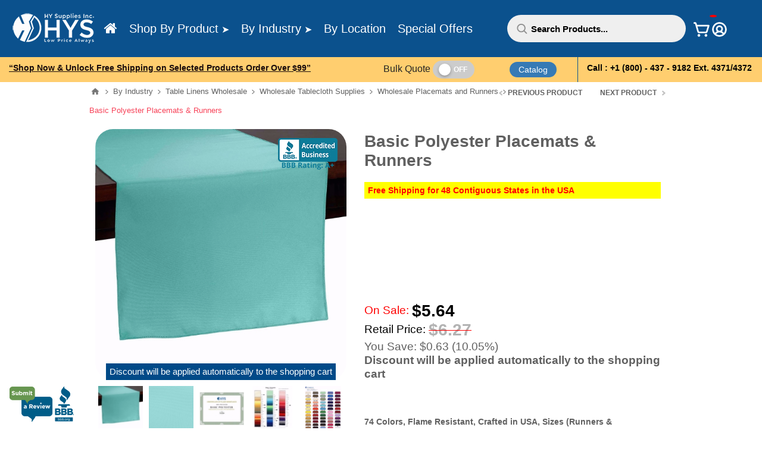

--- FILE ---
content_type: text/html; charset=utf-8
request_url: https://hysupplies.net/basic-polyester-placemats-runners
body_size: 113698
content:
<!DOCTYPE html>
<html lang="en"  class="html-product-details-page html-login-page html-registration-page">
<head>
    <title>Wholesale Basic Polyester Table Runner and Placemats</title>
    <meta http-equiv="Content-type" content="text/html;charset=UTF-8" />
    <meta name="title" content="Wholesale Basic Polyester Table Runner and Placemats" />
    <meta name="description" content="Choose from 74 vibrant colors to match any decor. Our placemats are flame-retardant, wrinkle-resistant, and stain-resistant, making them perfect for occasions." />
    <meta name="keywords" content="Basic polyester placemats, Basic polyester runners, 74 color options for table runners, Flame-retardant fabric placemats, Wrinkle-resistant placemats, Stain-resistant placemats, Best placemats for restaurants, Table runners for events, Fade-resistant placemats, Placemat care instructions, hysupplies" />
    <meta name="generator" content="nopCommerce" />
    <meta name="viewport" content="width=device-width, initial-scale=1.0, user-scalable=0, minimum-scale=1.0, maximum-scale=1.0" />
    <link href='https://fonts.googleapis.com/css?family=Open+Sans:400,300,700&display=swap' rel='stylesheet' type='text/css'>
    <meta name="yandex-verification" content="240803899c50268c" />
    <meta name="referrer"content="no-referrer-when-downgrade">
<meta property="og:type" content="product" />
<meta property="og:title" content="Wholesale Basic Polyester Table Runner and Placemats" />
<meta property="og:description" content="Choose from 74 vibrant colors to match any decor. Our placemats are flame-retardant, wrinkle-resistant, and stain-resistant, making them perfect for occasions." />
<meta property="og:image" content="https://hysupplies.net/images/thumbs/0007143_basic-polyester-placemats-runners_550.jpeg" />
<meta property="og:image:url" content="https://hysupplies.net/images/thumbs/0007143_basic-polyester-placemats-runners_550.jpeg" />
<meta property="og:url" content="https://hysupplies.net/basic-polyester-placemats-runners" />
<meta property="og:site_name" content="HY Supplies Inc" />
<meta property="twitter:card" content="summary" />
<meta property="twitter:site" content="HY Supplies Inc" />
<meta property="twitter:title" content="Basic Polyester Placemats &amp; Runners" />
<meta property="twitter:description" content="Choose from 74 vibrant colors to match any decor. Our placemats are flame-retardant, wrinkle-resistant, and stain-resistant, making them perfect for occasions." />
<meta property="twitter:image" content="https://hysupplies.net/images/thumbs/0007143_basic-polyester-placemats-runners_550.jpeg" />
<meta property="twitter:url" content="https://hysupplies.net/basic-polyester-placemats-runners" />

    

<style>
    @font-face {
        font-family: 'fontspring_demo_-_integral_Rg';
        src: url('../Themes/Pavilion/Content/fonts/fontspring-demo-integralcf-regular-webfont.woff') format('woff2'), url('../Themes/Pavilion/Content/fonts/fontspring-demo-integralcf-regular-webfont.woff') format('woff');
        font-weight: normal;
        font-style: normal;
    }
</style>

    

<style>

    .product-details-page .full-description {
        display: none;
    }
    .product-details-page .ui-tabs .full-description {
        display: block;
    }
    .product-details-page .tabhead-full-description {
        display: none;
    }
    

    .product-details-page .product-specs-box {
        display: none;
    }
    .product-details-page .ui-tabs .product-specs-box {
        display: block;
    }
    .product-details-page .ui-tabs .product-specs-box .title {
        display: none;
    }
    

    .product-details-page .product-no-reviews,
    .product-details-page .product-review-links {
        display: none;
    }
    </style><script async src="/Plugins/FoxNetSoft.GoogleAnalytics4/Scripts/GoogleAnalytics4.js"></script>
<script>
window.dataLayer = window.dataLayer || [];
var GA4_productImpressions = GA4_productImpressions || [];
var GA4_productDetails = GA4_productDetails || [];
var GA4_cartproducts = GA4_cartproducts || [];
var GA4_wishlistproducts = GA4_wishlistproducts || [];
GA4_productImpressions = [
{
  'item_name': 'Basic Poly Buy the Case-Flame Resistance',
  'item_id': '1420',
  'price': '581.90',
  'item_brand': 'HYS-10% Percentage Offer',
  'item_category': 'Case Pack Table Linens – Proudly Made in the USA',
  'item_list_name': 'Other lists',
  'index': 1,
  'productId': 1420
},{
  'item_name': 'Table Toppers-Flame Resistant',
  'item_id': '94',
  'price': '15.10',
  'item_brand': 'HYS-20% Percentage Offer',
  'item_category': 'Flame - Resistant Table Toppers',
  'item_list_name': 'Other lists',
  'index': 2,
  'productId': 94
},{
  'item_name': 'Spun Polyester Placemats & Runners ',
  'item_id': '970',
  'price': '7.66',
  'item_brand': 'HYS-10% Percentage Offer',
  'item_category': 'Placemats & Runners',
  'item_list_name': 'Other lists',
  'index': 3,
  'productId': 970
},{
  'item_name': 'Poly Stripe Placemats & Runners ',
  'item_id': '971',
  'price': '6.47',
  'item_brand': 'HYS-10% Percentage Offer',
  'item_category': 'Placemats & Runners',
  'item_list_name': 'Other lists',
  'index': 4,
  'productId': 971
},{
  'item_name': 'Poly Check Placemats & Runners ',
  'item_id': '972',
  'price': '6.45',
  'item_brand': 'HYS-10% Percentage Offer',
  'item_category': 'Placemats & Runners',
  'item_list_name': 'Other lists',
  'index': 5,
  'productId': 972
},{
  'item_name': 'Majestic Reversible Dupioni-Satin Placemats & Runners ',
  'item_id': '973',
  'price': '4.82',
  'item_brand': 'HYS-10% Percentage Offer',
  'item_category': 'Placemats & Runners',
  'item_list_name': 'Other lists',
  'index': 6,
  'productId': 973
}];
GA4_productDetails = [{
  'item_name': 'Basic Polyester Placemats & Runners',
  'item_id': '968',
  'price': '5.64',
  'item_brand': 'HYS-10% Percentage Offer',
  'item_category': 'Wholesale Placemats and Runners',
  'productId': 968
}];
dataLayer.push({
'event': 'ga4_view_item',
'ecommerce': {
'currency': 'USD',
'items': GA4_productDetails
}
});
</script>
<!-- Google tag (gtag.js) -->
<script async src="https://www.googletagmanager.com/gtag/js?id=UA-178738750-1"></script>
<script>
  window.dataLayer = window.dataLayer || [];
  function gtag(){dataLayer.push(arguments);}
  gtag('js', new Date());

  gtag('config', 'UA-178738750-1');
</script>
<!-- Global site tag (gtag.js) - Google Ads: 1067515666 -->
<script async src="https://www.googletagmanager.com/gtag/js?id=UA-178738750-1"></script>
<script>
  window.dataLayer = window.dataLayer || [];
  function gtag(){dataLayer.push(arguments);}
  gtag('js', new Date());

  gtag('config', 'UA-178738750-1');
</script>

<!-- Global site tag (gtag.js) - Google Ads: 1067515666 -->
<script async src="https://www.googletagmanager.com/gtag/js?id=AW-1067515666"></script>
<script>
  window.dataLayer = window.dataLayer || [];
  function gtag(){dataLayer.push(arguments);}
  gtag('js', new Date());

  gtag('config', 'AW-1067515666');
</script>

<script>
  gtag('config', 'AW-1067515666/brDwCPuenfMDEJL-g_0D', {
    'phone_conversion_number': '(800) 437-9182'
  });
</script>

<script>
    gtag('event', 'conversion', {
        'send_to': 'AW-1067515666/9p2kCLm9-oYYEJL-g_0D',
        'value': {TOTAL},
        'currency': 'USD',
        'transaction_id': '{ORDERID}'
    });
</script>

<!-- Google Tag Manager -->
<script>(function(w,d,s,l,i){w[l]=w[l]||[];w[l].push({'gtm.start':
new Date().getTime(),event:'gtm.js'});var f=d.getElementsByTagName(s)[0],
j=d.createElement(s),dl=l!='dataLayer'?'&l='+l:'';j.async=true;j.src=
'https://www.googletagmanager.com/gtm.js?id='+i+dl;f.parentNode.insertBefore(j,f);
})(window,document,'script','dataLayer','GTM-NZ8JCMJ');</script>
<!-- End Google Tag Manager -->


<meta name="google-site-verification" content="BX5QMZOzPv4-HpRW-EiZbdZli4lw3X4ljdyRLs4ux7U" />

<script src="https://apis.google.com/js/platform.js?onload=renderOptIn" async defer></script>

<script>
  window.renderOptIn = function() {
    window.gapi.load('surveyoptin', function() {
      window.gapi.surveyoptin.render(
        {
          // REQUIRED FIELDS
          "merchant_id": 605986090,
          "order_id": "ORDER_ID",
          "email": "CUSTOMER_EMAIL",
          "delivery_country": "COUNTRY_CODE",
          "estimated_delivery_date": "YYYY-MM-DD",

          // OPTIONAL FIELDS
          "products": [{"gtin":"GTIN1"}, {"gtin":"GTIN2"}]
        });
    });
  }
</script>

<!-- Matomo -->
<script type="text/javascript">
  var _paq = window._paq = window._paq || [];
  /* tracker methods like "setCustomDimension" should be called before "trackPageView" */
  _paq.push(['trackPageView']);
  _paq.push(['enableLinkTracking']);
  (function() {
    var u="//analytics.firstesource.com/";
    _paq.push(['setTrackerUrl', u+'matomo.php']);
    _paq.push(['setSiteId', '13']);
    var d=document, g=d.createElement('script'), s=d.getElementsByTagName('script')[0];
    g.type='text/javascript'; g.async=true; g.src=u+'matomo.js'; s.parentNode.insertBefore(g,s);
  })();
</script>
<!-- End Matomo Code -->
<!-- Matomo Tag Manager -->
<script type="text/javascript">
var _mtm = window._mtm = window._mtm || [];
_mtm.push({'mtm.startTime': (new Date().getTime()), 'event': 'mtm.Start'});
var d=document, g=d.createElement('script'), s=d.getElementsByTagName('script')[0];
g.type='text/javascript'; g.async=true; g.src='https://analytics.firstesource.com/js/container_jzssFeSn.js'; s.parentNode.insertBefore(g,s);
</script>
<!-- End Matomo Tag Manager -->
<!-- Event snippet for LP Purchases (1) conversion page -->

<!-- UET Tracking -->
<script>
  (function(w,d,t,r,u)
  {
    var f,n,i;
    w[u]=w[u]||[],f=function()
    {
      var o={ti:"138003598"};
      o.q=w[u],w[u]=new UET(o),w[u].push("pageLoad")
    },
    n=d.createElement(t),n.src=r,n.async=1,n.onload=n.onreadystatechange=function()
    {
      var s=this.readyState;
      s&&s!=="loaded"&&s!=="complete"||(f(),n.onload=n.onreadystatechange=null)
    },
    i=d.getElementsByTagName(t)[0],i.parentNode.insertBefore(n,i)
  })
  (window,document,"script","//bat.bing.com/bat.js","uetq");
</script>


<script>(function(w,d,t,r,u){var f,n,i;w[u]=w[u]||[],f=function(){var o={ti:"138003598"};o.q=w[u],w[u]=new UET(o),w[u].push("pageLoad")},n=d.createElement(t),n.src=r,n.async=1,n.onload=n.onreadystatechange=function(){var s=this.readyState;s&&s!=="loaded"&&s!=="complete"||(f(),n.onload=n.onreadystatechange=null)},i=d.getElementsByTagName(t)[0],i.parentNode.insertBefore(n,i)})(window,document,"script","//bat.bing.com/bat.js","uetq");</script>



<!-- Google tag (gtag.js) -->
<script async src="https://www.googletagmanager.com/gtag/js?id=G-TPWV1JVVCL"></script>
<script>
  window.dataLayer = window.dataLayer || [];
  function gtag(){dataLayer.push(arguments);}
  gtag('js', new Date());

  gtag('config', 'G-TPWV1JVVCL');
</script>

    



    <link href="/Themes/Pavilion/Content/css/styles.css" rel="stylesheet" type="text/css" />
<link href="/Themes/Pavilion/Content/css/tables.css" rel="stylesheet" type="text/css" />
<link href="/Themes/Pavilion/Content/css/mobile.css" rel="stylesheet" type="text/css" />
<link href="/Themes/Pavilion/Content/css/480.css" rel="stylesheet" type="text/css" />
<link href="/Themes/Pavilion/Content/css/768.css" rel="stylesheet" type="text/css" />
<link href="/Themes/Pavilion/Content/css/1024.css" rel="stylesheet" type="text/css" />
<link href="/Themes/Pavilion/Content/css/1280.css" rel="stylesheet" type="text/css" />
<link href="/Themes/Pavilion/Content/fonts/fontspring-demo-integralcf-regular-webfont.woff" rel="stylesheet" type="text/css" />
<link href="/Plugins/SevenSpikes.Core/Styles/perfect-scrollbar.min.css" rel="stylesheet" type="text/css" />
<link href="/Plugins/SevenSpikes.Nop.Plugins.PrevNextProduct/Themes/Pavilion/Content/prevnextproduct.css" rel="stylesheet" type="text/css" />
<link href="/Plugins/SevenSpikes.Nop.Plugins.CloudZoom/Themes/Pavilion/Content/cloud-zoom/CloudZoom.css" rel="stylesheet" type="text/css" />
<link href="/Plugins/SevenSpikes.Nop.Plugins.CloudZoom/Styles/Carousel/slick-slider-1.6.0.css" rel="stylesheet" type="text/css" />
<link href="/Plugins/SevenSpikes.Nop.Plugins.CloudZoom/Themes/Pavilion/Content/carousel/carousel.css" rel="stylesheet" type="text/css" />
<link href="/lib_npm/magnific-popup/magnific-popup.css" rel="stylesheet" type="text/css" />
<link href="/Plugins/SevenSpikes.Nop.Plugins.NopQuickTabs/Themes/Pavilion/Content/QuickTabs.css" rel="stylesheet" type="text/css" />
<link href="/Plugins/SevenSpikes.Nop.Plugins.MegaMenu/Themes/Pavilion/Content/MegaMenu.css" rel="stylesheet" type="text/css" />
<link href="/Plugins/SevenSpikes.Nop.Plugins.AjaxCart/Themes/Pavilion/Content/ajaxCart.css" rel="stylesheet" type="text/css" />
<link href="/Plugins/SevenSpikes.Nop.Plugins.ProductRibbons/Styles/Ribbons.common.css" rel="stylesheet" type="text/css" />
<link href="/Plugins/SevenSpikes.Nop.Plugins.ProductRibbons/Themes/Pavilion/Content/Ribbons.css" rel="stylesheet" type="text/css" />
<link href="/Plugins/SevenSpikes.Nop.Plugins.QuickView/Themes/Pavilion/Content/QuickView.css" rel="stylesheet" type="text/css" />
<link href="/lib_npm/fine-uploader/fine-uploader/fine-uploader.min.css" rel="stylesheet" type="text/css" />
<link href="/Themes/Pavilion/Content/css/theme.custom-1.css?v=9" rel="stylesheet" type="text/css" />

    
    <link rel="canonical" href="https://hysupplies.net/basic-polyester-placemats-runners" />

    
    
    <link rel="apple-touch-icon" sizes="180x180" href="/icons/icons_0/apple-touch-icon.png"><link rel="icon" type="image/png" sizes="32x32" href="/icons/icons_0/favicon-32x32.png"><link rel="icon" type="image/png" sizes="192x192" href="/icons/icons_0/android-chrome-192x192.png"><link rel="icon" type="image/png" sizes="16x16" href="/icons/icons_0/favicon-16x16.png"><link rel="manifest" href="/icons/icons_0/site.webmanifest"><link rel="mask-icon" href="/icons/icons_0/safari-pinned-tab.svg" color="#5bbad5"><link rel="shortcut icon" href="/icons/icons_0/favicon.ico"><meta name="msapplication-TileColor" content="#2d89ef"><meta name="msapplication-TileImage" content="/icons/icons_0/mstile-144x144.png"><meta name="msapplication-config" content="/icons/icons_0/browserconfig.xml"><meta name="theme-color" content="#ffffff">
    
    <!--Powered by nopCommerce - https://www.nopCommerce.com-->
    <!-- Matomo -->
    <script>
        var _paq = window._paq = window._paq || [];
        /* tracker methods like "setCustomDimension" should be called before "trackPageView" */
        _paq.push(['trackPageView']);
        _paq.push(['enableLinkTracking']);
        (function () {
            var u = "//analytics.cbssys.com/";
            _paq.push(['setTrackerUrl', u + 'matomo.php']);
            _paq.push(['setSiteId', '1']);
            var d = document, g = d.createElement('script'), s = d.getElementsByTagName('script')[0];
            g.async = true; g.src = u + 'matomo.js'; s.parentNode.insertBefore(g, s);
        })();
    </script>
    <!-- End Matomo Code -->


    <!-- Google Tag Manager -->
    <script>
    (function (w, d, s, l, i) {
            w[l] = w[l] || []; w[l].push({
                'gtm.start':
                    new Date().getTime(), event: 'gtm.js'
            }); var f = d.getElementsByTagName(s)[0],
                j = d.createElement(s), dl = l != 'dataLayer' ? '&l=' + l : ''; j.async = true; j.src =
                    'https://www.googletagmanager.com/gtm.js?id=' + i + dl; f.parentNode.insertBefore(j, f);
        })(window, document, 'script', 'dataLayer', 'GTM-N8PKBH9T');
    </script>
    <!-- End Google Tag Manager -->
    
   


</head>
<body class="product-details-page-body ">



    <!-- Google Tag Manager (noscript) -->
    <!-- End Google Tag Manager (noscript) -->


    

<!-- Google Tag Manager (noscript) -->
<noscript><iframe src="https://www.googletagmanager.com/ns.html?id=GTM-NZ8JCMJ"
height="0" width="0" style="display:none;visibility:hidden"></iframe></noscript>
<!-- End Google Tag Manager (noscript) -->

<div class="ajax-loading-block-window" style="display: none">
</div>
<div id="dialog-notifications-success" title="Notification" style="display:none;">
</div>
<div id="dialog-notifications-error" title="Error" style="display:none;">
</div>
<div id="dialog-notifications-warning" title="Warning" style="display:none;">
</div>
<div id="bar-notification" class="bar-notification-container" data-close="Close">
</div>



<!--[if lte IE 8]>
    <div style="clear:both;height:59px;text-align:center;position:relative;">
        <a href="http://www.microsoft.com/windows/internet-explorer/default.aspx" target="_blank">
            <img src="/Themes/Pavilion/Content/img/ie_warning.jpg" height="42" width="820" alt="You are using an outdated browser. For a faster, safer browsing experience, upgrade for free today." />
        </a>
    </div>
<![endif]-->


<div class="master-wrapper-page ">
    




<style>
    @media (min-width: 1281px) {
        .header .center, .two-columns-area > .center {
            width: 100% !important;
            padding: 0px 15px;
        }

        .header .header-upper .center {
            width: 100% !important;
            padding: 0px 15px;
            display: flex;
            flex-direction: row;
        }

        .two-columns-area-right {
            width: 100% !important;
        }
    }

    .btn-view {
        display: inline-block;
        position: relative;
        color: #fff;
        padding: .8em 1em;
        padding-right: 4.7em;
        border: none;
        border-radius: 6px;
        transition: .2s;
        margin-top: 10px;
    }

        .btn-view:before, .btn-view:after {
            position: absolute;
            top: 0;
            bottom: 0;
            right: 0;
            padding-top: inherit;
            padding-bottom: inherit;
            width: 2.8em;
            content: "\00a0";
            font-family: 'FontAwesome', sans-serif;
            font-size: 1.2em;
            text-align: center;
            transition: .2s;
            transform-origin: 50% 60%;
        }

        .btn-view:before {
            background: rgba(0,0,0,0.1);
        }

        .btn-view:hover {
            background: #0079a5;
        }

        .btn-view:active, .btn-view:focus {
            background: #002e3f;
            outline: none;
        }

    .arrow {
        background: #014a88;
    }

        .arrow:hover {
            background: #196cb3;
        }

        .arrow:active, .arrow:focus {
            background: #196cb3;
        }

        .arrow:after {
            content: "\F054";
        }

        .arrow:hover:after {
            -webkit-animation: bounceright .3s alternate ease infinite;
            animation: bounceright .3s alternate ease infinite;
        }

    .filtersGroupPanel li {
        min-height: 35px;
        margin: 10px 5px;
    }
        /* New Design - Manoj */
        .filtersGroupPanel li .filter-item-name {
            padding: 8px 12px 8px 15px;
            background-color: #f9f9f9;
            color: #2b2b2b !important;
            border-radius: 30px;
            cursor: pointer;
        }


            .filtersGroupPanel li .filter-item-name:before {
                display: none;
            }

    @-webkit-keyframes bounceright {
        from {
            -webkit-transform: translateX(0);
        }

        to {
            -webkit-transform: translateX(3px);
        }
    }

    @keyframes bounceright {
        from {
            transform: translateX(0);
        }

        to {
            transform: translateX(3px);
        }
    }

    @media all and (min-width: 1180px) and (max-width: 1401px) and (orientation:landscape) {
        .ajaxCart {
            position: fixed;
            margin: 0 auto !important;
            z-index: 1070;
            width: 750px !important;
            border: 1px solid #e9e9e9;
            box-shadow: 0px 1px 8px rgba(0, 0, 0, 0.1);
            background-color: #fff;
            padding: 0 !important;
            top: 15% !important;
        }

        @media all and (min-width: 1025px) and (max-width: 1366px) and (orientation:landscape) {
            .ajaxCart {
                position: fixed;
                margin: 0 auto !important;
                z-index: 1070;
                width: 750px !important;
                border: 1px solid #e9e9e9;
                box-shadow: 0px 1px 8px rgba(0, 0, 0, 0.1);
                background-color: #fff;
                padding: 0 !important;
                top: 15% !important;
                /* transform: translateY(-95%); */
            }
        }
    }
</style>

<div class="header">

    <div style="text-align:center">
        
    </div>
    <div style="clear:both"></div>
    





    <div class="fix-top">
        <div class="header-middle">
            <div class="center">

                <div class="header-logo">
                    



<a href="/" class="logo">
    <img title="" alt="HY Supplies Inc" src="/images/thumbs/HYS-Logo-Wht_150.png">

</a>
                </div>
                <div class="header-menu-parent" id="MenuIdVal">
                    <div class="header-menu categories-in-side-panel">
                        <div class="close-menu">
                            <span>Close</span>
                        </div>



    <ul class="mega-menu"
        data-isRtlEnabled="false"
        data-enableClickForDropDown="false">


<li class="home ">

    <a href="/" class="" title="Home" ><span> Home</span></a>

</li>



<li class="has-sublist mega-menu-categories root-category-items">

        <a class="with-subcategories" href="/shop-by-product"><span>Shop By Product</span></a>

        <div class="plus-button"></div>
        <div class="sublist-wrap">
            <ul class="sublist">
                <li class="back-button">
                    <span>Back</span>
                </li>
                
        <li class="has-sublist">
            <a href="/wholesale-workwear-apparels" title="Apparels" class="with-subcategories"><span>Apparels</span></a>
            <div class="plus-button"></div>
            <div class="sublist-wrap">
                <ul class="sublist">
                    <li class="back-button">
                        <span>Back</span>
                    </li>
                    
        <li class="has-sublist">
            <a href="/healthcare-apparels" title="Healthcare Apparels" class="with-subcategories"><span>Healthcare Apparels</span></a>
            <div class="plus-button"></div>
            <div class="sublist-wrap">
                <ul class="sublist">
                    <li class="back-button">
                        <span>Back</span>
                    </li>
                    
        <li>
            <a class="lastLevelCategory" href="/medical-scrubs" title="Medical Scrubs"><span>Medical Scrubs</span></a>



        </li>
        <li>
            <a class="lastLevelCategory" href="/medical-unisex-lab-coats" title="Medical Unisex Lab Coats "><span>Medical Unisex Lab Coats </span></a>



        </li>
        <li>
            <a class="lastLevelCategory" href="/medical-warmup-jackets" title="Warmup Jackets "><span>Warmup Jackets </span></a>



        </li>
        <li>
            <a class="lastLevelCategory" href="/healthcare-patient-gowns" title="Healthcare Gowns"><span>Healthcare Gowns</span></a>



        </li>
        <li>
            <a class="lastLevelCategory" href="/hospital-patient-robes" title="Hospital Patient Robes"><span>Hospital Patient Robes</span></a>



        </li>
        <li>
            <a class="lastLevelCategory" href="/wholesale-hospital-pajamas" title="Hospital Pajamas"><span>Hospital Pajamas</span></a>



        </li>
        <li>
            <a class="lastLevelCategory" href="/adult-bibs-clothing-protectors" title="Adult Bibs | Clothing Protectors "><span>Adult Bibs | Clothing Protectors </span></a>



        </li>


                </ul>
            </div>
        </li>
        <li class="has-sublist">
            <a href="/restaurant-and-hospitality-apparels" title="Restaurant and Hospitality Apparels" class="with-subcategories"><span>Restaurant and Hospitality Apparels</span></a>
            <div class="plus-button"></div>
            <div class="sublist-wrap">
                <ul class="sublist">
                    <li class="back-button">
                        <span>Back</span>
                    </li>
                    
        <li>
            <a class="lastLevelCategory" href="/cleaning-towels" title="Cleaning Towels"><span>Cleaning Towels</span></a>



        </li>
        <li>
            <a class="lastLevelCategory" href="/chef-aprons-restaurant-workwear" title="Chef Aprons "><span>Chef Aprons </span></a>



        </li>
        <li>
            <a class="lastLevelCategory" href="/chef-coats-restaurant-workwear" title="Chef Coats "><span>Chef Coats </span></a>



        </li>
        <li>
            <a class="lastLevelCategory" href="/chef-shirts-restaurant-workwear" title="Chef Shirts "><span>Chef Shirts </span></a>



        </li>
        <li>
            <a class="lastLevelCategory" href="/chef-hats-restaurant-workwear" title="Chef Hats "><span>Chef Hats </span></a>



        </li>


                </ul>
            </div>
        </li>


                </ul>
            </div>
        </li>
        <li class="has-sublist">
            <a href="/workwear-aprons" title="Aprons" class="with-subcategories"><span>Aprons</span></a>
            <div class="plus-button"></div>
            <div class="sublist-wrap">
                <ul class="sublist">
                    <li class="back-button">
                        <span>Back</span>
                    </li>
                    
        <li>
            <a class="lastLevelCategory" href="/bibs-aprons" title="Bibs Aprons "><span>Bibs Aprons </span></a>



        </li>
        <li>
            <a class="lastLevelCategory" href="/bistro-aprons" title="Bistro Aprons "><span>Bistro Aprons </span></a>



        </li>
        <li>
            <a class="lastLevelCategory" href="/waist-aprons" title="Waist Aprons "><span>Waist Aprons </span></a>



        </li>
        <li>
            <a class="lastLevelCategory" href="/salon-aprons-smocks" title="Salon Aprons and Smocks "><span>Salon Aprons and Smocks </span></a>



        </li>


                </ul>
            </div>
        </li>
        <li>
            <a class="lastLevelCategory" href="/adult-terry-bibs" title="Adult Bibs"><span>Adult Bibs</span></a>



        </li>
        <li>
            <a class="lastLevelCategory" href="/hotel-bathrobes-collections" title="Bathrobes"><span>Bathrobes</span></a>



        </li>
        <li>
            <a class="lastLevelCategory" href="/hotel-bath-rugs" title="Bath Rugs"><span>Bath Rugs</span></a>



        </li>
        <li>
            <a class="lastLevelCategory" href="/blankets" title="Blankets"><span>Blankets</span></a>



        </li>
        <li>
            <a class="lastLevelCategory" href="/hospitality-commercial-floor-mats" title="Commercial Floor Mats"><span>Commercial Floor Mats</span></a>



        </li>
        <li class="has-sublist">
            <a href="/incontinence-products-underpads" title="Incontinence Products | Underpads" class="with-subcategories"><span>Incontinence Products | Underpads</span></a>
            <div class="plus-button"></div>
            <div class="sublist-wrap">
                <ul class="sublist">
                    <li class="back-button">
                        <span>Back</span>
                    </li>
                    
        <li>
            <a class="lastLevelCategory" href="/washable-reusable-underpads" title="Washable and Reusable Underpads "><span>Washable and Reusable Underpads </span></a>



        </li>
        <li>
            <a class="lastLevelCategory" href="/mens-incontinence-panties" title="Men&#x27;s Incontinence Briefs "><span>Men&#x27;s Incontinence Briefs </span></a>



        </li>
        <li>
            <a class="lastLevelCategory" href="/womens-incontinence-panties" title="Women&#x27;s Incontinence Panties "><span>Women&#x27;s Incontinence Panties </span></a>



        </li>
        <li>
            <a class="lastLevelCategory" href="/chair-incontinence-pads" title="Chair Incontinence Pads "><span>Chair Incontinence Pads </span></a>



        </li>
        <li>
            <a class="lastLevelCategory" href="/incontinence-cover-ups" title="Incontinence Cover Ups "><span>Incontinence Cover Ups </span></a>



        </li>


                </ul>
            </div>
        </li>
        <li>
            <a class="lastLevelCategory" href="/hotel-inroom-amenities" title="In Room Amenities"><span>In Room Amenities</span></a>



        </li>
        <li>
            <a class="lastLevelCategory" href="/reusable-underpads-for-bed" title="Reusable Underpads for Bed"><span>Reusable Underpads for Bed</span></a>



        </li>
        <li>
            <a class="lastLevelCategory" href="/general-cleaning-supplies" title="Janitorial Cleaning Supplies"><span>Janitorial Cleaning Supplies</span></a>



        </li>
        <li>
            <a class="lastLevelCategory" href="/lab-coats" title="Lab Coats"><span>Lab Coats</span></a>



        </li>
        <li class="has-sublist">
            <a href="/wholesale-towels" title="Towels" class="with-subcategories"><span>Towels</span></a>
            <div class="plus-button"></div>
            <div class="sublist-wrap">
                <ul class="sublist">
                    <li class="back-button">
                        <span>Back</span>
                    </li>
                    
        <li>
            <a class="lastLevelCategory" href="/wholesale-bar-mop-towels" title="Bar Mop Towels "><span>Bar Mop Towels </span></a>



        </li>
        <li>
            <a class="lastLevelCategory" href="/bleach-safe-towels" title="Bleach Safe Towels"><span>Bleach Safe Towels</span></a>



        </li>
        <li>
            <a class="lastLevelCategory" href="/cabana-stripe-towels" title="Cabana Stripe Pool Towels"><span>Cabana Stripe Pool Towels</span></a>



        </li>
        <li>
            <a class="lastLevelCategory" href="/wholesale-cleaning-towels" title="Cleaning Towels"><span>Cleaning Towels</span></a>



        </li>
        <li>
            <a class="lastLevelCategory" href="/center-striped-towels" title="Center Stripe Towels"><span>Center Stripe Towels</span></a>



        </li>
        <li>
            <a class="lastLevelCategory" href="/color-towels" title="Color Towels"><span>Color Towels</span></a>



        </li>
        <li>
            <a class="lastLevelCategory" href="/glass-huck-towels" title="Glass and Huck Towels"><span>Glass and Huck Towels</span></a>



        </li>
        <li>
            <a class="lastLevelCategory" href="/golf-towel-fingertip-towel" title="Golf Towel | Fingertip Towel"><span>Golf Towel | Fingertip Towel</span></a>



        </li>
        <li>
            <a class="lastLevelCategory" href="/hair-beauty-salon-towels" title="Hair/Beauty Salon Towels "><span>Hair/Beauty Salon Towels </span></a>



        </li>
        <li>
            <a class="lastLevelCategory" href="/hotel-towels" title="Hotel Towels"><span>Hotel Towels</span></a>



        </li>
        <li>
            <a class="lastLevelCategory" href="/kitchen-cleaning-towels" title="Kitchen Cleaning Towels"><span>Kitchen Cleaning Towels</span></a>



        </li>
        <li>
            <a class="lastLevelCategory" href="/lounge-chair-cover-towels" title="Lounge Chair Cover Towels"><span>Lounge Chair Cover Towels</span></a>



        </li>
        <li>
            <a class="lastLevelCategory" href="/sports-gym-fitness-towels" title="Sports and Fitness Towels"><span>Sports and Fitness Towels</span></a>



        </li>
        <li>
            <a class="lastLevelCategory" href="/spa-towels" title="Spa Towels"><span>Spa Towels</span></a>



        </li>
        <li>
            <a class="lastLevelCategory" href="/luxury-bath-towels-for-hotels" title="Luxury Bath Towels for Hotels"><span>Luxury Bath Towels for Hotels</span></a>



        </li>
        <li>
            <a class="lastLevelCategory" href="/pool-beach-towels" title="Pool Towels/Beach Towels"><span>Pool Towels/Beach Towels</span></a>



        </li>
        <li>
            <a class="lastLevelCategory" href="/rally-towels" title="Rally Towels"><span>Rally Towels</span></a>



        </li>
        <li>
            <a class="lastLevelCategory" href="/washcloth" title="Washcloth"><span>Washcloth</span></a>



        </li>
        <li>
            <a class="lastLevelCategory" href="/white-towels" title="White Towels"><span>White Towels</span></a>



        </li>
        <li>
            <a class="lastLevelCategory" href="/ymca-towels" title="YMCA Towels "><span>YMCA Towels </span></a>



        </li>


                </ul>
            </div>
        </li>
        <li class="has-sublist">
            <a href="/premium-table-linens" title="Table Linen" class="with-subcategories"><span>Table Linen</span></a>
            <div class="plus-button"></div>
            <div class="sublist-wrap">
                <ul class="sublist">
                    <li class="back-button">
                        <span>Back</span>
                    </li>
                    
        <li>
            <a class="lastLevelCategory" href="/riegel-permalux-table-linens" title="Riegel Permalux Table Linens"><span>Riegel Permalux Table Linens</span></a>



        </li>
        <li>
            <a class="lastLevelCategory" href="/linen-napkin" title="Table Napkins"><span>Table Napkins</span></a>



        </li>
        <li>
            <a class="lastLevelCategory" href="/wholesale-tablelcloth" title="Wholesale Tablelcloth"><span>Wholesale Tablelcloth</span></a>



        </li>
        <li>
            <a class="lastLevelCategory" href="/100-cotton-blended-table-linen" title="100% Cotton &amp; Blended Table Linen"><span>100% Cotton &amp; Blended Table Linen</span></a>



        </li>
        <li>
            <a class="lastLevelCategory" href="/wholesale-tableskirts" title="Table Skirts"><span>Table Skirts</span></a>



        </li>
        <li>
            <a class="lastLevelCategory" href="/wholesale-placemats-runners" title="Placemats &amp; Runners"><span>Placemats &amp; Runners</span></a>



        </li>
        <li>
            <a class="lastLevelCategory" href="/wholesale-backdrop-drapes" title="Wholesale Backdrop Drapes"><span>Wholesale Backdrop Drapes</span></a>



        </li>
        <li>
            <a class="lastLevelCategory" href="/chair-covers-ties" title="Chair Covers &amp; Ties"><span>Chair Covers &amp; Ties</span></a>



        </li>
        <li>
            <a class="lastLevelCategory" href="/table-linens-accessories" title="Table Linens Accessories"><span>Table Linens Accessories</span></a>



        </li>


                </ul>
            </div>
        </li>
        <li class="has-sublist">
            <a href="/shower-curtains-1" title="Shower Curtains" class="with-subcategories"><span>Shower Curtains</span></a>
            <div class="plus-button"></div>
            <div class="sublist-wrap">
                <ul class="sublist">
                    <li class="back-button">
                        <span>Back</span>
                    </li>
                    
        <li>
            <a class="lastLevelCategory" href="/hotel-bathroom-curtains" title="HANG2IT Shower Curtains"><span>HANG2IT Shower Curtains</span></a>



        </li>
        <li>
            <a class="lastLevelCategory" href="/flame-resistant-curtains" title="Flame-Resistant Curtains"><span>Flame-Resistant Curtains</span></a>



        </li>
        <li>
            <a class="lastLevelCategory" href="/bathroom-decor-shower-curtains" title="Eco-Friendly Shower Curtains"><span>Eco-Friendly Shower Curtains</span></a>



        </li>
        <li>
            <a class="lastLevelCategory" href="/plain-fabric-shower-curtains" title="Plain Fabric Shower Curtains"><span>Plain Fabric Shower Curtains</span></a>



        </li>
        <li>
            <a class="lastLevelCategory" href="/vinyl-fabric-shower-curtains" title="Vinyl Shower Curtains"><span>Vinyl Shower Curtains</span></a>



        </li>
        <li>
            <a class="lastLevelCategory" href="/waffle-shower-curtains" title="Waffle Shower Curtains"><span>Waffle Shower Curtains</span></a>



        </li>
        <li>
            <a class="lastLevelCategory" href="/shower-curtains-liners" title="Shower Curtains Liners"><span>Shower Curtains Liners</span></a>



        </li>
        <li>
            <a class="lastLevelCategory" href="/shower-curtains-hooks-rods" title="Shower Curtains Hooks &amp; Shower Rods / Seats"><span>Shower Curtains Hooks &amp; Shower Rods / Seats</span></a>



        </li>


                </ul>
            </div>
        </li>
        <li class="has-sublist">
            <a href="/hospitality-sheets" title="Sheets" class="with-subcategories"><span>Sheets</span></a>
            <div class="plus-button"></div>
            <div class="sublist-wrap">
                <ul class="sublist">
                    <li class="back-button">
                        <span>Back</span>
                    </li>
                    
        <li>
            <a class="lastLevelCategory" href="/twin-size-sheets-130" title="T-130 Sheets &amp; Pillowcases"><span>T-130 Sheets &amp; Pillowcases</span></a>



        </li>
        <li>
            <a class="lastLevelCategory" href="/t-180-hospitality-sheets" title="T-180 Hospitality Sheets"><span>T-180 Hospitality Sheets</span></a>



        </li>
        <li>
            <a class="lastLevelCategory" href="/t-200-hospitality-sheets" title="T-200 Hospitality Sheets"><span>T-200 Hospitality Sheets</span></a>



        </li>
        <li>
            <a class="lastLevelCategory" href="/t-210-hospitality-sheets" title="T-210 Hospitality Sheets"><span>T-210 Hospitality Sheets</span></a>



        </li>
        <li>
            <a class="lastLevelCategory" href="/t-250-hospitality-sheets" title="T-250 Premium Hotel Sheets"><span>T-250 Premium Hotel Sheets</span></a>



        </li>
        <li>
            <a class="lastLevelCategory" href="/t-300-hospitality-sheets" title="T-300 Luxury Hotel Sheets"><span>T-300 Luxury Hotel Sheets</span></a>



        </li>
        <li>
            <a class="lastLevelCategory" href="/t-400-hospitality-sheets" title="T-400 Luxury Hotel Sheets"><span>T-400 Luxury Hotel Sheets</span></a>



        </li>
        <li>
            <a class="lastLevelCategory" href="/100-cotton-hotel-sheets" title="100% Cotton Hotel Sheets"><span>100% Cotton Hotel Sheets</span></a>



        </li>
        <li>
            <a class="lastLevelCategory" href="/microfiber-bed-sheets" title="Microfiber Bed Sheets"><span>Microfiber Bed Sheets</span></a>



        </li>


                </ul>
            </div>
        </li>
        <li>
            <a class="lastLevelCategory" href="/protective-bedding-bed-pads" title="Protective Bedding | Bed Pads"><span>Protective Bedding | Bed Pads</span></a>



        </li>
        <li>
            <a class="lastLevelCategory" href="/jail-linens-prison-bedding" title="Prison Bedding"><span>Prison Bedding</span></a>



        </li>
        <li class="has-sublist">
            <a href="/branded-pillows" title="Pillows" class="with-subcategories"><span>Pillows</span></a>
            <div class="plus-button"></div>
            <div class="sublist-wrap">
                <ul class="sublist">
                    <li class="back-button">
                        <span>Back</span>
                    </li>
                    
        <li>
            <a class="lastLevelCategory" href="/hotel-brand-pillows" title="Hotel Brand Pillows"><span>Hotel Brand Pillows</span></a>



        </li>
        <li>
            <a class="lastLevelCategory" href="/luxury-hotel-pillows" title="Luxury Hotel Pillows"><span>Luxury Hotel Pillows</span></a>



        </li>
        <li>
            <a class="lastLevelCategory" href="/hospital-pillows" title="Healthcare Pillows"><span>Healthcare Pillows</span></a>



        </li>
        <li>
            <a class="lastLevelCategory" href="/clinical-pillows" title="Hospital Pillows"><span>Hospital Pillows</span></a>



        </li>
        <li>
            <a class="lastLevelCategory" href="/disposable-pillows" title="Disposable Pillows"><span>Disposable Pillows</span></a>



        </li>
        <li>
            <a class="lastLevelCategory" href="/down-pillows-feather-pillows" title="Down Pillows | Feather Pillows"><span>Down Pillows | Feather Pillows</span></a>



        </li>
        <li>
            <a class="lastLevelCategory" href="/down-alternative-pillows" title="Down Alternative Pillows"><span>Down Alternative Pillows</span></a>



        </li>


                </ul>
            </div>
        </li>
        <li>
            <a class="lastLevelCategory" href="/hospitality-clearance-closeout-items" title="Clearance &amp; Closeout"><span>Clearance &amp; Closeout</span></a>



        </li>

            </ul>
        </div>

</li>

<li class="has-sublist mega-menu-categories root-category-items">

        <a class="with-subcategories" href="/by-industry"><span>By Industry</span></a>

        <div class="plus-button"></div>
        <div class="sublist-wrap">
            <ul class="sublist">
                <li class="back-button">
                    <span>Back</span>
                </li>
                
        <li class="has-sublist">
            <a href="/healthcare-textiles" title="Healthcare Textiles" class="with-subcategories"><span>Healthcare Textiles</span></a>
            <div class="plus-button"></div>
            <div class="sublist-wrap">
                <ul class="sublist">
                    <li class="back-button">
                        <span>Back</span>
                    </li>
                    
        <li class="has-sublist">
            <a href="/healthcare-gown" title="Wholesale Healthcare Gowns" class="with-subcategories"><span>Wholesale Healthcare Gowns</span></a>
            <div class="plus-button"></div>
            <div class="sublist-wrap">
                <ul class="sublist">
                    <li class="back-button">
                        <span>Back</span>
                    </li>
                    
        <li class="has-sublist">
            <a href="/patient-gowns-healthcare-textiles" title="Patient Gowns Wholesale" class="with-subcategories"><span>Patient Gowns Wholesale</span></a>
            <div class="plus-button"></div>
            <div class="sublist-wrap">
                <ul class="sublist">
                    <li class="back-button">
                        <span>Back</span>
                    </li>
                    
        <li>
            <a class="lastLevelCategory" href="/patient-gowns-healthcare-industry" title="Wholesale Hospital Patient gowns"><span>Wholesale Hospital Patient gowns</span></a>



        </li>
        <li>
            <a class="lastLevelCategory" href="/bariatric-gowns" title="Bariatric Patient Gowns"><span>Bariatric Patient Gowns</span></a>



        </li>
        <li>
            <a class="lastLevelCategory" href="/hi-risk-elopement-and-psych-gowns" title="Hi-Risk Elopement and Psych Gowns"><span>Hi-Risk Elopement and Psych Gowns</span></a>



        </li>


                </ul>
            </div>
        </li>
        <li>
            <a class="lastLevelCategory" href="/barrier-surgical-gowns" title="Barrier Gowns &amp; Quarpel Barrier Gowns"><span>Barrier Gowns &amp; Quarpel Barrier Gowns</span></a>



        </li>
        <li>
            <a class="lastLevelCategory" href="/reusable-isolation-gowns" title="Reusable Isolation Gowns"><span>Reusable Isolation Gowns</span></a>



        </li>
        <li>
            <a class="lastLevelCategory" href="/poplin-robe" title="Poplin Robes with Pockets"><span>Poplin Robes with Pockets</span></a>



        </li>
        <li>
            <a class="lastLevelCategory" href="/cover-gowns" title="Medical Cover Gowns"><span>Medical Cover Gowns</span></a>



        </li>
        <li>
            <a class="lastLevelCategory" href="/seersucker-robes" title="Seersucker Robes with Snaps and Two Pockets"><span>Seersucker Robes with Snaps and Two Pockets</span></a>



        </li>
        <li>
            <a class="lastLevelCategory" href="/hospital-pajamas-snap-closures" title="Hospital Pajamas Wholesale"><span>Hospital Pajamas Wholesale</span></a>



        </li>
        <li>
            <a class="lastLevelCategory" href="/nursing-gown" title="Maternity Gowns - Nursing Slits"><span>Maternity Gowns - Nursing Slits</span></a>



        </li>
        <li class="has-sublist">
            <a href="/exam-gowns" title="Patient Exam Gowns in Bulk" class="with-subcategories"><span>Patient Exam Gowns in Bulk</span></a>
            <div class="plus-button"></div>
            <div class="sublist-wrap">
                <ul class="sublist">
                    <li class="back-button">
                        <span>Back</span>
                    </li>
                    
        <li>
            <a class="lastLevelCategory" href="/mammography-capes" title="Mammography Medical Exam Gowns"><span>Mammography Medical Exam Gowns</span></a>



        </li>
        <li>
            <a class="lastLevelCategory" href="/examination-and-x-ray-gowns" title="Examination and X-Ray Gowns"><span>Examination and X-Ray Gowns</span></a>



        </li>


                </ul>
            </div>
        </li>
        <li>
            <a class="lastLevelCategory" href="/pediatric-and-youth" title="Pediatric &amp; Youth Hospital Gowns"><span>Pediatric &amp; Youth Hospital Gowns</span></a>



        </li>


                </ul>
            </div>
        </li>
        <li class="has-sublist">
            <a href="/medical-apparels" title="Medical  Apparels Wholesale" class="with-subcategories"><span>Medical  Apparels Wholesale</span></a>
            <div class="plus-button"></div>
            <div class="sublist-wrap">
                <ul class="sublist">
                    <li class="back-button">
                        <span>Back</span>
                    </li>
                    
        <li class="has-sublist">
            <a href="/medical-scrubs-wholesale" title="Medical Scrubs - Shirts and Pants" class="with-subcategories"><span>Medical Scrubs - Shirts and Pants</span></a>
            <div class="plus-button"></div>
            <div class="sublist-wrap">
                <ul class="sublist">
                    <li class="back-button">
                        <span>Back</span>
                    </li>
                    
        <li>
            <a class="lastLevelCategory" href="/medical-scrub-tops" title="Medical Scrub Shirts"><span>Medical Scrub Shirts</span></a>



        </li>
        <li>
            <a class="lastLevelCategory" href="/medical-scrub-pants-unisex" title="Medical Uniforms - Scrub Pants"><span>Medical Uniforms - Scrub Pants</span></a>



        </li>


                </ul>
            </div>
        </li>
        <li>
            <a class="lastLevelCategory" href="/warm-up-scrub-jackets" title="Warm up Scrub Jackets"><span>Warm up Scrub Jackets</span></a>



        </li>
        <li>
            <a class="lastLevelCategory" href="/wholesale-lab-coats" title="Unisex Medical Lab coats"><span>Unisex Medical Lab coats</span></a>



        </li>
        <li>
            <a class="lastLevelCategory" href="/hyperbaric-supplies" title="Hyperbaric Clothings"><span>Hyperbaric Clothings</span></a>



        </li>


                </ul>
            </div>
        </li>
        <li class="has-sublist">
            <a href="/medical-hospital-linens" title="Medical &amp; Hospital Linens" class="with-subcategories"><span>Medical &amp; Hospital Linens</span></a>
            <div class="plus-button"></div>
            <div class="sublist-wrap">
                <ul class="sublist">
                    <li class="back-button">
                        <span>Back</span>
                    </li>
                    
        <li>
            <a class="lastLevelCategory" href="/hospital-bed-sheets" title="Hospital Bed Sheets"><span>Hospital Bed Sheets</span></a>



        </li>
        <li>
            <a class="lastLevelCategory" href="/healthcare-bath-linen" title="Hospital Towels Wholesale"><span>Hospital Towels Wholesale</span></a>



        </li>
        <li>
            <a class="lastLevelCategory" href="/healthcare-blankets" title="Hospital Blankets"><span>Hospital Blankets</span></a>



        </li>
        <li class="has-sublist">
            <a href="/fire-retardant-healthcare-hang-shower-curtains" title="Hospital Privacy Shower Curtains" class="with-subcategories"><span>Hospital Privacy Shower Curtains</span></a>
            <div class="plus-button"></div>
            <div class="sublist-wrap">
                <ul class="sublist">
                    <li class="back-button">
                        <span>Back</span>
                    </li>
                    
        <li>
            <a class="lastLevelCategory" href="/fire-retardant-fabrics" title="Fire Retardant Shower Curtains"><span>Fire Retardant Shower Curtains</span></a>



        </li>
        <li>
            <a class="lastLevelCategory" href="/fire-retardant-vinyl" title="Fire Retardant Vinyl"><span>Fire Retardant Vinyl</span></a>



        </li>
        <li>
            <a class="lastLevelCategory" href="/laminated-fabrics" title="Colored Laminated Fabric Curtain"><span>Colored Laminated Fabric Curtain</span></a>



        </li>
        <li>
            <a class="lastLevelCategory" href="/healthcare-track-hardware" title="Healthcare Track Hardware"><span>Healthcare Track Hardware</span></a>



        </li>
        <li>
            <a class="lastLevelCategory" href="/custom-disposable-cubicle-curtains-healthcare-textiles" title="Custom Disposable Cubicle Curtains"><span>Custom Disposable Cubicle Curtains</span></a>



        </li>


                </ul>
            </div>
        </li>
        <li>
            <a class="lastLevelCategory" href="/healthcare-pillows" title="Healthcare Pillows &amp; Pillowcases"><span>Healthcare Pillows &amp; Pillowcases</span></a>



        </li>
        <li>
            <a class="lastLevelCategory" href="/therapeutic-pillows" title="Therapeutic Pillows"><span>Therapeutic Pillows</span></a>



        </li>
        <li class="has-sublist">
            <a href="/adult-bibs-slipper-socks" title="Adult Bibs &amp; Slipper Socks" class="with-subcategories"><span>Adult Bibs &amp; Slipper Socks</span></a>
            <div class="plus-button"></div>
            <div class="sublist-wrap">
                <ul class="sublist">
                    <li class="back-button">
                        <span>Back</span>
                    </li>
                    
        <li>
            <a class="lastLevelCategory" href="/hospital-socks" title="Non-Slip Hospital Socks"><span>Non-Slip Hospital Socks</span></a>



        </li>
        <li>
            <a class="lastLevelCategory" href="/adult-bibs-aprons" title="Adult Bibs For Hospital"><span>Adult Bibs For Hospital</span></a>



        </li>


                </ul>
            </div>
        </li>
        <li>
            <a class="lastLevelCategory" href="/fenestrated-drapes-and-wrappers" title="Fenestrated Solid Drapes &amp; Wrappers"><span>Fenestrated Solid Drapes &amp; Wrappers</span></a>



        </li>
        <li class="has-sublist">
            <a href="/heathcare-bed-linen" title="Hospital Protective Bedding Mattress / Pillows" class="with-subcategories"><span>Hospital Protective Bedding Mattress / Pillows</span></a>
            <div class="plus-button"></div>
            <div class="sublist-wrap">
                <ul class="sublist">
                    <li class="back-button">
                        <span>Back</span>
                    </li>
                    
        <li>
            <a class="lastLevelCategory" href="/hospital-bed-mattress" title="Hospital Bed Mattress"><span>Hospital Bed Mattress</span></a>



        </li>
        <li>
            <a class="lastLevelCategory" href="/hospital-knit-fitted-sheets" title="Hospital Knitted Sheets"><span>Hospital Knitted Sheets</span></a>



        </li>


                </ul>
            </div>
        </li>


                </ul>
            </div>
        </li>


                </ul>
            </div>
        </li>
        <li class="has-sublist">
            <a href="/hospitality-linen-supplies" title="Wholesale Hospitality Linens" class="with-subcategories"><span>Wholesale Hospitality Linens</span></a>
            <div class="plus-button"></div>
            <div class="sublist-wrap">
                <ul class="sublist">
                    <li class="back-button">
                        <span>Back</span>
                    </li>
                    
        <li class="has-sublist">
            <a href="/hotel-linen-supplier" title="Hotel and Motel Textiles" class="with-subcategories"><span>Hotel and Motel Textiles</span></a>
            <div class="plus-button"></div>
            <div class="sublist-wrap">
                <ul class="sublist">
                    <li class="back-button">
                        <span>Back</span>
                    </li>
                    
        <li class="has-sublist">
            <a href="/hotel-bath-linens" title="Hotel Bath Linens" class="with-subcategories"><span>Hotel Bath Linens</span></a>
            <div class="plus-button"></div>
            <div class="sublist-wrap">
                <ul class="sublist">
                    <li class="back-button">
                        <span>Back</span>
                    </li>
                    
        <li>
            <a class="lastLevelCategory" href="/economy-towels" title="Economy Hotel Towels"><span>Economy Hotel Towels</span></a>



        </li>
        <li>
            <a class="lastLevelCategory" href="/premium-towels" title="Premium Hotel Towels"><span>Premium Hotel Towels</span></a>



        </li>
        <li>
            <a class="lastLevelCategory" href="/luxury-bath-towels" title="Luxury Bath Towels for Hotels"><span>Luxury Bath Towels for Hotels</span></a>



        </li>
        <li class="has-sublist">
            <a href="/color-bath-towel" title="Luxury Colored Hotel Towels " class="with-subcategories"><span>Luxury Colored Hotel Towels </span></a>
            <div class="plus-button"></div>
            <div class="sublist-wrap">
                <ul class="sublist">
                    <li class="back-button">
                        <span>Back</span>
                    </li>
                    
        <li>
            <a class="lastLevelCategory" href="/turkish-towel-collection" title="Wholesale Turkish Towels Collection"><span>Wholesale Turkish Towels Collection</span></a>



        </li>


                </ul>
            </div>
        </li>


                </ul>
            </div>
        </li>
        <li class="has-sublist">
            <a href="/linen-bed-sheets" title="Bulk Linen Bed Sheets for Hotels and Hospitals - Wholesale Prices " class="with-subcategories"><span>Bulk Linen Bed Sheets for Hotels and Hospitals - Wholesale Prices </span></a>
            <div class="plus-button"></div>
            <div class="sublist-wrap">
                <ul class="sublist">
                    <li class="back-button">
                        <span>Back</span>
                    </li>
                    
        <li>
            <a class="lastLevelCategory" href="/wholesale-hospitality-bed-sheets" title="T-180 Hospitality Sheets"><span>T-180 Hospitality Sheets</span></a>



        </li>
        <li>
            <a class="lastLevelCategory" href="/hotel-bed-sheets-t-200" title="T-200 Hospitality Sheets"><span>T-200 Hospitality Sheets</span></a>



        </li>
        <li>
            <a class="lastLevelCategory" href="/t-210-bed-linens" title="Wholesale T-210 Bed Linens"><span>Wholesale T-210 Bed Linens</span></a>



        </li>
        <li>
            <a class="lastLevelCategory" href="/premium-hotel-sheets-t-250" title="T-250 Premium Hotel Sheets"><span>T-250 Premium Hotel Sheets</span></a>



        </li>
        <li>
            <a class="lastLevelCategory" href="/luxury-sheets" title="T-300 Luxury Hotel Sheets"><span>T-300 Luxury Hotel Sheets</span></a>



        </li>
        <li>
            <a class="lastLevelCategory" href="/cotton-sheets" title="100% Cotton Hotel Sheets"><span>100% Cotton Hotel Sheets</span></a>



        </li>
        <li>
            <a class="lastLevelCategory" href="/t-400-luxury-hotel-sheets" title="T-400 Luxury Hotel Sheets"><span>T-400 Luxury Hotel Sheets</span></a>



        </li>
        <li>
            <a class="lastLevelCategory" href="/wholesale-microfiber-bed-sheets" title="Microfiber Bed Sheets"><span>Microfiber Bed Sheets</span></a>



        </li>
        <li>
            <a class="lastLevelCategory" href="/twin-bedsheets" title="T-130 Sheets"><span>T-130 Sheets</span></a>



        </li>


                </ul>
            </div>
        </li>
        <li>
            <a class="lastLevelCategory" href="/wholesale-blankets" title="Bulk Blankets for Hotels"><span>Bulk Blankets for Hotels</span></a>



        </li>
        <li>
            <a class="lastLevelCategory" href="/commercial-floor-mats" title="Commercial Floor Mats"><span>Commercial Floor Mats</span></a>



        </li>
        <li class="has-sublist">
            <a href="/pool-and-lounge-towels" title="Pool and Beach Towels" class="with-subcategories"><span>Pool and Beach Towels</span></a>
            <div class="plus-button"></div>
            <div class="sublist-wrap">
                <ul class="sublist">
                    <li class="back-button">
                        <span>Back</span>
                    </li>
                    
        <li>
            <a class="lastLevelCategory" href="/taupe-pool-towel-hotel-motel" title="Taupe Pool and Beach Towels"><span>Taupe Pool and Beach Towels</span></a>



        </li>
        <li>
            <a class="lastLevelCategory" href="/cabana-stripe-pool-towels" title="Cabana Stripe Pool Towels"><span>Cabana Stripe Pool Towels</span></a>



        </li>
        <li>
            <a class="lastLevelCategory" href="/wholesale-beach-towels" title="Wholesale Beach Towels"><span>Wholesale Beach Towels</span></a>



        </li>
        <li>
            <a class="lastLevelCategory" href="/lounge-cover-towels" title="Lounge Chair Cover Towels "><span>Lounge Chair Cover Towels </span></a>



        </li>
        <li>
            <a class="lastLevelCategory" href="/striped-pool-towels" title="Striped Pool and Beach Towels"><span>Striped Pool and Beach Towels</span></a>



        </li>
        <li>
            <a class="lastLevelCategory" href="/white-pool-towels" title="Wholesale White Pool Towels"><span>Wholesale White Pool Towels</span></a>



        </li>
        <li>
            <a class="lastLevelCategory" href="/beach-towels-solid-colors" title="Beach Towels Solid Colors"><span>Beach Towels Solid Colors</span></a>



        </li>
        <li>
            <a class="lastLevelCategory" href="/velour-pool-towel" title="Wholesale Velour Pool Towels"><span>Wholesale Velour Pool Towels</span></a>



        </li>
        <li>
            <a class="lastLevelCategory" href="/jacquard-printed-pool-towels" title="Pool Towels with Designs"><span>Pool Towels with Designs</span></a>



        </li>


                </ul>
            </div>
        </li>
        <li>
            <a class="lastLevelCategory" href="/protective-bedding" title="Mattress and Pillow Covers"><span>Mattress and Pillow Covers</span></a>



        </li>
        <li class="has-sublist">
            <a href="/bed-pillows" title="Bed Pillows" class="with-subcategories"><span>Bed Pillows</span></a>
            <div class="plus-button"></div>
            <div class="sublist-wrap">
                <ul class="sublist">
                    <li class="back-button">
                        <span>Back</span>
                    </li>
                    
        <li>
            <a class="lastLevelCategory" href="/institutional-pillows" title="Institutional Pillows"><span>Institutional Pillows</span></a>



        </li>


                </ul>
            </div>
        </li>
        <li class="has-sublist">
            <a href="/bathroom-shower-curtains" title="Shower Curtains and Accessories in Bulk" class="with-subcategories"><span>Shower Curtains and Accessories in Bulk</span></a>
            <div class="plus-button"></div>
            <div class="sublist-wrap">
                <ul class="sublist">
                    <li class="back-button">
                        <span>Back</span>
                    </li>
                    
        <li>
            <a class="lastLevelCategory" href="/hang2it-shower-curtains" title="HANG2IT Shower Curtains"><span>HANG2IT Shower Curtains</span></a>



        </li>
        <li>
            <a class="lastLevelCategory" href="/flame-retardant-shower-curtains" title="Flame-Resistant Curtains"><span>Flame-Resistant Curtains</span></a>



        </li>
        <li>
            <a class="lastLevelCategory" href="/eco-friendly-shower-curtains" title="Eco-Friendly Shower Curtains"><span>Eco-Friendly Shower Curtains</span></a>



        </li>
        <li>
            <a class="lastLevelCategory" href="/fabric-shower-curtains" title="Plain Fabric Shower Curtains"><span>Plain Fabric Shower Curtains</span></a>



        </li>
        <li>
            <a class="lastLevelCategory" href="/vinyl-shower-curtains" title="Vinyl Shower Curtains"><span>Vinyl Shower Curtains</span></a>



        </li>
        <li>
            <a class="lastLevelCategory" href="/hang2it-replacement-liners-price-each" title="Hang2it Replacement Liners"><span>Hang2it Replacement Liners</span></a>



        </li>
        <li>
            <a class="lastLevelCategory" href="/waffle-wave-shower-curtains" title="Waffle Shower Curtains"><span>Waffle Shower Curtains</span></a>



        </li>
        <li>
            <a class="lastLevelCategory" href="/shower-curtain-accessorieshardware" title="Shower Curtain Hooks"><span>Shower Curtain Hooks</span></a>



        </li>
        <li>
            <a class="lastLevelCategory" href="/healthcare-track-hardware-hospitality" title="Healthcare Track Hardware"><span>Healthcare Track Hardware</span></a>



        </li>


                </ul>
            </div>
        </li>
        <li>
            <a class="lastLevelCategory" href="/duvet-comforters-and-duvet-covers" title="Duvet-Comforters &amp; Duvet Covers"><span>Duvet-Comforters &amp; Duvet Covers</span></a>



        </li>
        <li>
            <a class="lastLevelCategory" href="/hotel-bathrobes" title="Hotel / Motel Bathrobes"><span>Hotel / Motel Bathrobes</span></a>



        </li>
        <li>
            <a class="lastLevelCategory" href="/bed-toppers" title="Wholesale Bed Toppers for Hotels"><span>Wholesale Bed Toppers for Hotels</span></a>



        </li>
        <li>
            <a class="lastLevelCategory" href="/bed-spreads" title="Wholesale Bedspreads for Hotels and Motels"><span>Wholesale Bedspreads for Hotels and Motels</span></a>



        </li>
        <li>
            <a class="lastLevelCategory" href="/hotel-amenities-toiletries" title="Bath Amenities &amp; Toiletries"><span>Bath Amenities &amp; Toiletries</span></a>



        </li>


                </ul>
            </div>
        </li>
        <li class="has-sublist">
            <a href="/restaurants-supplies" title="Wholesale Restaurant Textiles" class="with-subcategories"><span>Wholesale Restaurant Textiles</span></a>
            <div class="plus-button"></div>
            <div class="sublist-wrap">
                <ul class="sublist">
                    <li class="back-button">
                        <span>Back</span>
                    </li>
                    
        <li>
            <a class="lastLevelCategory" href="/kitchen-towels" title="Kitchen Cleaning Towels"><span>Kitchen Cleaning Towels</span></a>



        </li>
        <li class="has-sublist">
            <a href="/bar-mops-towels" title="Bar Mop Cleaning Towels" class="with-subcategories"><span>Bar Mop Cleaning Towels</span></a>
            <div class="plus-button"></div>
            <div class="sublist-wrap">
                <ul class="sublist">
                    <li class="back-button">
                        <span>Back</span>
                    </li>
                    
        <li>
            <a class="lastLevelCategory" href="/restaurant-mop-towels" title="Restaurant Bar Mop towels"><span>Restaurant Bar Mop towels</span></a>



        </li>
        <li>
            <a class="lastLevelCategory" href="/microfiber-bar-mop-towels" title="Microfiber Bar Mops Bulk"><span>Microfiber Bar Mops Bulk</span></a>



        </li>


                </ul>
            </div>
        </li>
        <li>
            <a class="lastLevelCategory" href="/microfiber-mop-pad" title="Microfiber Mop Pads &amp; Cleaning Cloth"><span>Microfiber Mop Pads &amp; Cleaning Cloth</span></a>



        </li>
        <li>
            <a class="lastLevelCategory" href="/center-stripe-kitchen-towel" title="Center Stripe Kitchen Towel"><span>Center Stripe Kitchen Towel</span></a>



        </li>
        <li>
            <a class="lastLevelCategory" href="/glass-towels" title="Glass and Huck Towels for Cleaning"><span>Glass and Huck Towels for Cleaning</span></a>



        </li>
        <li>
            <a class="lastLevelCategory" href="/lint-free-towel" title="Lint Free Cleaning Towels bulk"><span>Lint Free Cleaning Towels bulk</span></a>



        </li>


                </ul>
            </div>
        </li>
        <li class="has-sublist">
            <a href="/premium-linen-supplies-for-resorts-tourist-homes" title="Resort &amp; Tourist Home textiles" class="with-subcategories"><span>Resort &amp; Tourist Home textiles</span></a>
            <div class="plus-button"></div>
            <div class="sublist-wrap">
                <ul class="sublist">
                    <li class="back-button">
                        <span>Back</span>
                    </li>
                    
        <li>
            <a class="lastLevelCategory" href="/table-linen-premium-imports-resort-tourist-home" title="Table Linen Premium Imports for Resorts, Country and Golf Clubs"><span>Table Linen Premium Imports for Resorts, Country and Golf Clubs</span></a>



        </li>
        <li class="has-sublist">
            <a href="/pool-towels-for-resorts-tourist-homes" title="Wholesale Pool and Beach Towels" class="with-subcategories"><span>Wholesale Pool and Beach Towels</span></a>
            <div class="plus-button"></div>
            <div class="sublist-wrap">
                <ul class="sublist">
                    <li class="back-button">
                        <span>Back</span>
                    </li>
                    
        <li>
            <a class="lastLevelCategory" href="/white-pool-towels-w-blue-center-stripe-resorts-tourist-homes" title="White and Blue Center Stripe Beach Towels&#xA0;"><span>White and Blue Center Stripe Beach Towels&#xA0;</span></a>



        </li>
        <li>
            <a class="lastLevelCategory" href="/oxford-ribbed-white-pool-towels-with-three-stripes" title="Ribbed Three Stripe Pool Towels"><span>Ribbed Three Stripe Pool Towels</span></a>



        </li>
        <li>
            <a class="lastLevelCategory" href="/oxford-tropical-stripe-pool-bleach-safe-towels" title="Tropical Stripe Pool Towels "><span>Tropical Stripe Pool Towels </span></a>



        </li>
        <li>
            <a class="lastLevelCategory" href="/cabana-beach-and-pool-towels" title="Cabana Beach and Pool Towels"><span>Cabana Beach and Pool Towels</span></a>



        </li>
        <li>
            <a class="lastLevelCategory" href="/white-pool-beach-towels-resorts-tourist-homes" title="White Beach Towels"><span>White Beach Towels</span></a>



        </li>
        <li>
            <a class="lastLevelCategory" href="/economy-color-pool-towels-resort-tourist-home" title="Economy Color Pool Towels "><span>Economy Color Pool Towels </span></a>



        </li>
        <li>
            <a class="lastLevelCategory" href="/white-pool-towel-with-cam-dobby-border-hemmed" title="White Pool Towel With Cam Border and Dobby Border"><span>White Pool Towel With Cam Border and Dobby Border</span></a>



        </li>
        <li>
            <a class="lastLevelCategory" href="/color-pool-beach-towels-resorts-tourist-homes" title="Color Pool / Beach Towels"><span>Color Pool / Beach Towels</span></a>



        </li>
        <li>
            <a class="lastLevelCategory" href="/jacquard-6-design-assortment-beach-towels" title="Economy - Jacquard 6 Design Assortment Beach Towels"><span>Economy - Jacquard 6 Design Assortment Beach Towels</span></a>



        </li>
        <li>
            <a class="lastLevelCategory" href="/economy-2x2-cabana-stripe-assorted-beach-towel" title="Economy - Cabana Stripe Assorted Beach Towel"><span>Economy - Cabana Stripe Assorted Beach Towel</span></a>



        </li>
        <li>
            <a class="lastLevelCategory" href="/economy-2x2-cabana-multicolor-stripe-beach-towels" title="Economy - Cabana Multicolor Stripe Beach Towel"><span>Economy - Cabana Multicolor Stripe Beach Towel</span></a>



        </li>


                </ul>
            </div>
        </li>


                </ul>
            </div>
        </li>


                </ul>
            </div>
        </li>
        <li class="has-sublist">
            <a href="/chef-uniform" title="Hospitality Workwear &amp; Chef Uniforms" class="with-subcategories"><span>Hospitality Workwear &amp; Chef Uniforms</span></a>
            <div class="plus-button"></div>
            <div class="sublist-wrap">
                <ul class="sublist">
                    <li class="back-button">
                        <span>Back</span>
                    </li>
                    
        <li class="has-sublist">
            <a href="/aprons-chef-works" title="Aprons - Chef Works" class="with-subcategories"><span>Aprons - Chef Works</span></a>
            <div class="plus-button"></div>
            <div class="sublist-wrap">
                <ul class="sublist">
                    <li class="back-button">
                        <span>Back</span>
                    </li>
                    
        <li>
            <a class="lastLevelCategory" href="/bib-aprons-style" title="Wholesale Bib Aprons for Men and Women"><span>Wholesale Bib Aprons for Men and Women</span></a>



        </li>
        <li>
            <a class="lastLevelCategory" href="/waist-aprons-style" title="Professional Waist Aprons"><span>Professional Waist Aprons</span></a>



        </li>
        <li>
            <a class="lastLevelCategory" href="/bistro-aprons-style" title="Unisex Bistro Chef Aprons"><span>Unisex Bistro Chef Aprons</span></a>



        </li>


                </ul>
            </div>
        </li>
        <li>
            <a class="lastLevelCategory" href="/black-chef-aprons" title="Professional UT Black Collection Chef Aprons"><span>Professional UT Black Collection Chef Aprons</span></a>



        </li>
        <li class="has-sublist">
            <a href="/chef-coats" title="Men&#x27;s and Women&#x27;s Chef Coats" class="with-subcategories"><span>Men&#x27;s and Women&#x27;s Chef Coats</span></a>
            <div class="plus-button"></div>
            <div class="sublist-wrap">
                <ul class="sublist">
                    <li class="back-button">
                        <span>Back</span>
                    </li>
                    
        <li>
            <a class="lastLevelCategory" href="/executive-chef-coats" title="Executive Chef Coats"><span>Executive Chef Coats</span></a>



        </li>
        <li>
            <a class="lastLevelCategory" href="/short-sleeve-chef-coat" title="Short Sleeve - Chef Coat"><span>Short Sleeve - Chef Coat</span></a>



        </li>
        <li>
            <a class="lastLevelCategory" href="/long-sleeve" title="Long Sleeve Chef coats"><span>Long Sleeve Chef coats</span></a>



        </li>


                </ul>
            </div>
        </li>
        <li class="has-sublist">
            <a href="/chef-pants" title="Men&#x27;s and Women&#x27;s Chef Pants" class="with-subcategories"><span>Men&#x27;s and Women&#x27;s Chef Pants</span></a>
            <div class="plus-button"></div>
            <div class="sublist-wrap">
                <ul class="sublist">
                    <li class="back-button">
                        <span>Back</span>
                    </li>
                    
        <li>
            <a class="lastLevelCategory" href="/baggy-pants-style" title="Shop Baggy Pants Online"><span>Shop Baggy Pants Online</span></a>



        </li>
        <li>
            <a class="lastLevelCategory" href="/chefs-cargo-pants-for-unisex" title="Chefs Cargo Pants for Unisex"><span>Chefs Cargo Pants for Unisex</span></a>



        </li>
        <li>
            <a class="lastLevelCategory" href="/executive-chef-pants" title="Executive Chef Pants"><span>Executive Chef Pants</span></a>



        </li>


                </ul>
            </div>
        </li>
        <li class="has-sublist">
            <a href="/chef-shirts" title="Chef Shirts Wholesale" class="with-subcategories"><span>Chef Shirts Wholesale</span></a>
            <div class="plus-button"></div>
            <div class="sublist-wrap">
                <ul class="sublist">
                    <li class="back-button">
                        <span>Back</span>
                    </li>
                    
        <li>
            <a class="lastLevelCategory" href="/utility-shirts-style" title="Workwear - Utility Shirts"><span>Workwear - Utility Shirts</span></a>



        </li>
        <li>
            <a class="lastLevelCategory" href="/pro-vent-shirts" title="Pro Vent Utility Shirts"><span>Pro Vent Utility Shirts</span></a>



        </li>


                </ul>
            </div>
        </li>
        <li>
            <a class="lastLevelCategory" href="/moisture-wicking-chef-coat" title="Moisture Wicking Chef Wear Bulk"><span>Moisture Wicking Chef Wear Bulk</span></a>



        </li>
        <li>
            <a class="lastLevelCategory" href="/womens-chef-coats-chef-pants" title="Women&#x27;s Chef Coats &amp; Chef Pants"><span>Women&#x27;s Chef Coats &amp; Chef Pants</span></a>



        </li>
        <li class="has-sublist">
            <a href="/chef-hats-neckerchiefs" title="Chef Hats and Neckerchiefs" class="with-subcategories"><span>Chef Hats and Neckerchiefs</span></a>
            <div class="plus-button"></div>
            <div class="sublist-wrap">
                <ul class="sublist">
                    <li class="back-button">
                        <span>Back</span>
                    </li>
                    
        <li>
            <a class="lastLevelCategory" href="/classic-chef-hats-style" title="Classic Restaurant Chef Hats"><span>Classic Restaurant Chef Hats</span></a>



        </li>
        <li>
            <a class="lastLevelCategory" href="/beanies-style" title="Unisex Chef Beanies"><span>Unisex Chef Beanies</span></a>



        </li>
        <li>
            <a class="lastLevelCategory" href="/skull-caps-hats-neckerchief" title="Skull Caps &amp; Hats Neckerchief"><span>Skull Caps &amp; Hats Neckerchief</span></a>



        </li>


                </ul>
            </div>
        </li>


                </ul>
            </div>
        </li>
        <li class="has-sublist">
            <a href="/industrial-wear-regent-apparel" title="Industrial Wear" class="with-subcategories"><span>Industrial Wear</span></a>
            <div class="plus-button"></div>
            <div class="sublist-wrap">
                <ul class="sublist">
                    <li class="back-button">
                        <span>Back</span>
                    </li>
                    
        <li>
            <a class="lastLevelCategory" href="/industrial-wear" title="Industrial Wear-Regent Apparel"><span>Industrial Wear-Regent Apparel</span></a>



        </li>


                </ul>
            </div>
        </li>
        <li class="has-sublist">
            <a href="/salon-textiles" title="Salon Textiles" class="with-subcategories"><span>Salon Textiles</span></a>
            <div class="plus-button"></div>
            <div class="sublist-wrap">
                <ul class="sublist">
                    <li class="back-button">
                        <span>Back</span>
                    </li>
                    
        <li class="has-sublist">
            <a href="/bleachproof-salon-towels" title="Salon Towels" class="with-subcategories"><span>Salon Towels</span></a>
            <div class="plus-button"></div>
            <div class="sublist-wrap">
                <ul class="sublist">
                    <li class="back-button">
                        <span>Back</span>
                    </li>
                    
        <li>
            <a class="lastLevelCategory" href="/bleach-proof-towels" title="Bleachproof Towels"><span>Bleachproof Towels</span></a>



        </li>
        <li>
            <a class="lastLevelCategory" href="/hand-non-bleachproof-salon-towels" title="Color Salon Towels"><span>Color Salon Towels</span></a>



        </li>
        <li class="has-sublist">
            <a href="/facial-towels" title="Spa Face Towels Online" class="with-subcategories"><span>Spa Face Towels Online</span></a>
            <div class="plus-button"></div>
            <div class="sublist-wrap">
                <ul class="sublist">
                    <li class="back-button">
                        <span>Back</span>
                    </li>
                    
        <li>
            <a class="lastLevelCategory" href="/economy-wash-cloths" title="Economy Washcloths "><span>Economy Washcloths </span></a>



        </li>
        <li>
            <a class="lastLevelCategory" href="/premium-cotton-wash-cloths" title="Premium Washcloths - White"><span>Premium Washcloths - White</span></a>



        </li>
        <li>
            <a class="lastLevelCategory" href="/super-premium-wash-cloths" title="Super Premium Washcloths"><span>Super Premium Washcloths</span></a>



        </li>
        <li>
            <a class="lastLevelCategory" href="/color-wash-cloths" title="Multi-Color Washcloths in Bulk"><span>Multi-Color Washcloths in Bulk</span></a>



        </li>


                </ul>
            </div>
        </li>
        <li class="has-sublist">
            <a href="/white-salon-towels" title="White Salon Towels" class="with-subcategories"><span>White Salon Towels</span></a>
            <div class="plus-button"></div>
            <div class="sublist-wrap">
                <ul class="sublist">
                    <li class="back-button">
                        <span>Back</span>
                    </li>
                    
        <li>
            <a class="lastLevelCategory" href="/economy-hand-towels" title="Economy White Hand Towels"><span>Economy White Hand Towels</span></a>



        </li>
        <li>
            <a class="lastLevelCategory" href="/premium-white-hand-towels" title="Premium White Hand Towels"><span>Premium White Hand Towels</span></a>



        </li>
        <li>
            <a class="lastLevelCategory" href="/super-premium-hand-towels" title="Super Premium Hand Towels"><span>Super Premium Hand Towels</span></a>



        </li>


                </ul>
            </div>
        </li>
        <li>
            <a class="lastLevelCategory" href="/microfiber-salon-towels" title=" Microfiber Salon Towels"><span> Microfiber Salon Towels</span></a>



        </li>


                </ul>
            </div>
        </li>
        <li class="has-sublist">
            <a href="/salon-apparels" title="Salon Apparels &amp; Capes" class="with-subcategories"><span>Salon Apparels &amp; Capes</span></a>
            <div class="plus-button"></div>
            <div class="sublist-wrap">
                <ul class="sublist">
                    <li class="back-button">
                        <span>Back</span>
                    </li>
                    
        <li>
            <a class="lastLevelCategory" href="/charlene-salon-capes" title="Charlene Salon Capes"><span>Charlene Salon Capes</span></a>



        </li>
        <li class="has-sublist">
            <a href="/beauty-salon-aprons" title="Salon Aprons &amp; Smocks" class="with-subcategories"><span>Salon Aprons &amp; Smocks</span></a>
            <div class="plus-button"></div>
            <div class="sublist-wrap">
                <ul class="sublist">
                    <li class="back-button">
                        <span>Back</span>
                    </li>
                    
        <li>
            <a class="lastLevelCategory" href="/salon-smocks" title="Salon Smocks and Jackets"><span>Salon Smocks and Jackets</span></a>



        </li>
        <li>
            <a class="lastLevelCategory" href="/salon-aprons" title="Salon Aprons for Stylists"><span>Salon Aprons for Stylists</span></a>



        </li>


                </ul>
            </div>
        </li>
        <li>
            <a class="lastLevelCategory" href="/salon-combs" title="Professional Hairstyling Combs"><span>Professional Hairstyling Combs</span></a>



        </li>
        <li>
            <a class="lastLevelCategory" href="/charlene-mannequins" title="Charlene Mannequins"><span>Charlene Mannequins</span></a>



        </li>


                </ul>
            </div>
        </li>
        <li class="has-sublist">
            <a href="/spa-supplies" title="Spa &amp; Skin Care Textiles" class="with-subcategories"><span>Spa &amp; Skin Care Textiles</span></a>
            <div class="plus-button"></div>
            <div class="sublist-wrap">
                <ul class="sublist">
                    <li class="back-button">
                        <span>Back</span>
                    </li>
                    
        <li class="has-sublist">
            <a href="/spa-bath-towels" title="Spa Bath Towels in Bulk" class="with-subcategories"><span>Spa Bath Towels in Bulk</span></a>
            <div class="plus-button"></div>
            <div class="sublist-wrap">
                <ul class="sublist">
                    <li class="back-button">
                        <span>Back</span>
                    </li>
                    
        <li>
            <a class="lastLevelCategory" href="/economy-white-bath-towels" title="Economy White Bath Towels"><span>Economy White Bath Towels</span></a>



        </li>
        <li>
            <a class="lastLevelCategory" href="/premium-white-bath-towels" title="Premium Bath Towels in Bulk"><span>Premium Bath Towels in Bulk</span></a>



        </li>
        <li>
            <a class="lastLevelCategory" href="/super-premium-bath-towels" title="Super Premium Bath Towels"><span>Super Premium Bath Towels</span></a>



        </li>
        <li>
            <a class="lastLevelCategory" href="/premium-color-bath-towels" title="Colored Bath Towels in Bulk"><span>Colored Bath Towels in Bulk</span></a>



        </li>


                </ul>
            </div>
        </li>
        <li>
            <a class="lastLevelCategory" href="/spa-sheets-beauty-industry" title="Spa Massage Table Sheets"><span>Spa Massage Table Sheets</span></a>



        </li>
        <li>
            <a class="lastLevelCategory" href="/spa-blankets" title="Blankets for Spa"><span>Blankets for Spa</span></a>



        </li>
        <li>
            <a class="lastLevelCategory" href="/tanning-bathrobes" title="Unisex Tanning Bathrobes"><span>Unisex Tanning Bathrobes</span></a>



        </li>
        <li>
            <a class="lastLevelCategory" href="/spa-slippers" title="Disposable Slippers for Spa&#x27;s"><span>Disposable Slippers for Spa&#x27;s</span></a>



        </li>
        <li>
            <a class="lastLevelCategory" href="/spa-wear" title="Spa Wear"><span>Spa Wear</span></a>



        </li>


                </ul>
            </div>
        </li>
        <li class="has-sublist">
            <a href="/barber-towels-apparels" title="Barber Shaving and Cleaning Towels" class="with-subcategories"><span>Barber Shaving and Cleaning Towels</span></a>
            <div class="plus-button"></div>
            <div class="sublist-wrap">
                <ul class="sublist">
                    <li class="back-button">
                        <span>Back</span>
                    </li>
                    
        <li>
            <a class="lastLevelCategory" href="/economy-hair-dressing-towels" title="Economy Hair dressing Towels"><span>Economy Hair dressing Towels</span></a>



        </li>
        <li>
            <a class="lastLevelCategory" href="/lint-free-towels" title="Lint Free Cleaning Towels"><span>Lint Free Cleaning Towels</span></a>



        </li>


                </ul>
            </div>
        </li>


                </ul>
            </div>
        </li>
        <li class="has-sublist">
            <a href="/health-and-fitness-center-towels" title="Sports and fitness" class="with-subcategories"><span>Sports and fitness</span></a>
            <div class="plus-button"></div>
            <div class="sublist-wrap">
                <ul class="sublist">
                    <li class="back-button">
                        <span>Back</span>
                    </li>
                    
        <li class="has-sublist">
            <a href="/fitness-centers" title="Towels For Fitness Centers" class="with-subcategories"><span>Towels For Fitness Centers</span></a>
            <div class="plus-button"></div>
            <div class="sublist-wrap">
                <ul class="sublist">
                    <li class="back-button">
                        <span>Back</span>
                    </li>
                    
        <li>
            <a class="lastLevelCategory" href="/gym-towel" title="White and Color Towels for Gym and Fitness Centers"><span>White and Color Towels for Gym and Fitness Centers</span></a>



        </li>
        <li>
            <a class="lastLevelCategory" href="/sweat-towel" title="Sweat Towels For Gym"><span>Sweat Towels For Gym</span></a>



        </li>
        <li>
            <a class="lastLevelCategory" href="/cleaning-towel-fitness-centers-training-institute" title="Cleaning Towels For Gym"><span>Cleaning Towels For Gym</span></a>



        </li>


                </ul>
            </div>
        </li>
        <li class="has-sublist">
            <a href="/sports-golf-clubs-and-courses" title="Sports Towels Wholesale" class="with-subcategories"><span>Sports Towels Wholesale</span></a>
            <div class="plus-button"></div>
            <div class="sublist-wrap">
                <ul class="sublist">
                    <li class="back-button">
                        <span>Back</span>
                    </li>
                    
        <li>
            <a class="lastLevelCategory" href="/golf-towels" title="Golf Hand Towels Bulk"><span>Golf Hand Towels Bulk</span></a>



        </li>
        <li class="has-sublist">
            <a href="/velour-towel" title="Velour Hand Towels" class="with-subcategories"><span>Velour Hand Towels</span></a>
            <div class="plus-button"></div>
            <div class="sublist-wrap">
                <ul class="sublist">
                    <li class="back-button">
                        <span>Back</span>
                    </li>
                    
        <li>
            <a class="lastLevelCategory" href="/velour-towels-api" title="Velour Neck and Hand Towels"><span>Velour Neck and Hand Towels</span></a>



        </li>


                </ul>
            </div>
        </li>
        <li>
            <a class="lastLevelCategory" href="/rally-towel-and-huck-towel" title="Rally Towel and Huck Towel"><span>Rally Towel and Huck Towel</span></a>



        </li>
        <li>
            <a class="lastLevelCategory" href="/pool-towel-health-fitness" title="Swimming  Pool Towels"><span>Swimming  Pool Towels</span></a>



        </li>
        <li>
            <a class="lastLevelCategory" href="/sheets-ymca" title="Twin Flat Sheets-YMCA"><span>Twin Flat Sheets-YMCA</span></a>



        </li>
        <li>
            <a class="lastLevelCategory" href="/yoga-mats-wholesale-for-sports-and-fitness-centre" title="Yoga Mats and Carrying Straps"><span>Yoga Mats and Carrying Straps</span></a>



        </li>


                </ul>
            </div>
        </li>
        <li>
            <a class="lastLevelCategory" href="/super-gym-towels-sports-fitness" title="Super Gym Towels"><span>Super Gym Towels</span></a>



        </li>


                </ul>
            </div>
        </li>
        <li class="has-sublist">
            <a href="/home-healthcare-textiles" title="Home Healthcare Textiles" class="with-subcategories"><span>Home Healthcare Textiles</span></a>
            <div class="plus-button"></div>
            <div class="sublist-wrap">
                <ul class="sublist">
                    <li class="back-button">
                        <span>Back</span>
                    </li>
                    
        <li class="has-sublist">
            <a href="/incontinence-care-products" title="Elderly Incontinence Care Products" class="with-subcategories"><span>Elderly Incontinence Care Products</span></a>
            <div class="plus-button"></div>
            <div class="sublist-wrap">
                <ul class="sublist">
                    <li class="back-button">
                        <span>Back</span>
                    </li>
                    
        <li>
            <a class="lastLevelCategory" href="/reusable-incontinence-pads" title="Washable and Reusable Underpads"><span>Washable and Reusable Underpads</span></a>



        </li>
        <li>
            <a class="lastLevelCategory" href="/incontinence-mens-briefs" title="Men&#x27;s Incontinence Briefs"><span>Men&#x27;s Incontinence Briefs</span></a>



        </li>
        <li>
            <a class="lastLevelCategory" href="/womens-panties" title="Women&#x27;s Incontinence Panties"><span>Women&#x27;s Incontinence Panties</span></a>



        </li>
        <li>
            <a class="lastLevelCategory" href="/incontinencechair-pads" title="Chair Incontinence Pads"><span>Chair Incontinence Pads</span></a>



        </li>
        <li>
            <a class="lastLevelCategory" href="/incontinence-coverups" title="Incontinence Cover Ups"><span>Incontinence Cover Ups</span></a>



        </li>


                </ul>
            </div>
        </li>
        <li>
            <a class="lastLevelCategory" href="/incontinence-products-with-odor-control-technology" title="Incontinence Products with Odor-Control Technology"><span>Incontinence Products with Odor-Control Technology</span></a>



        </li>
        <li class="has-sublist">
            <a href="/home-healthcare-apparel" title="Home Healthcare Apparels" class="with-subcategories"><span>Home Healthcare Apparels</span></a>
            <div class="plus-button"></div>
            <div class="sublist-wrap">
                <ul class="sublist">
                    <li class="back-button">
                        <span>Back</span>
                    </li>
                    
        <li>
            <a class="lastLevelCategory" href="/home-care-hospital-gowns-for-men-and-women" title="Home Care &amp; Hospital Gowns for Men and Women"><span>Home Care &amp; Hospital Gowns for Men and Women</span></a>



        </li>
        <li>
            <a class="lastLevelCategory" href="/slipper-socks" title="Slipper Socks for Men&#x27;s and Women&#x27;s with Gripper"><span>Slipper Socks for Men&#x27;s and Women&#x27;s with Gripper</span></a>



        </li>


                </ul>
            </div>
        </li>
        <li>
            <a class="lastLevelCategory" href="/bedding-allergy-relief" title="Allergy-Relief  Bedding Products"><span>Allergy-Relief  Bedding Products</span></a>



        </li>


                </ul>
            </div>
        </li>
        <li class="has-sublist">
            <a href="/table-linens-wholesale" title="Table Linens Wholesale" class="with-subcategories"><span>Table Linens Wholesale</span></a>
            <div class="plus-button"></div>
            <div class="sublist-wrap">
                <ul class="sublist">
                    <li class="back-button">
                        <span>Back</span>
                    </li>
                    
        <li class="has-sublist">
            <a href="/wholesale-tablecloth-supplies" title="Wholesale Tablecloth Supplies" class="with-subcategories"><span>Wholesale Tablecloth Supplies</span></a>
            <div class="plus-button"></div>
            <div class="sublist-wrap">
                <ul class="sublist">
                    <li class="back-button">
                        <span>Back</span>
                    </li>
                    
        <li class="has-sublist">
            <a href="/tablecloth" title="Tablecloths for Wedding and Special Events" class="with-subcategories"><span>Tablecloths for Wedding and Special Events</span></a>
            <div class="plus-button"></div>
            <div class="sublist-wrap">
                <ul class="sublist">
                    <li class="back-button">
                        <span>Back</span>
                    </li>
                    
        <li>
            <a class="lastLevelCategory" href="/round-tablecloths" title="Round Tablecloths /Covers"><span>Round Tablecloths /Covers</span></a>



        </li>
        <li>
            <a class="lastLevelCategory" href="/square-tablecloths" title="Tablecloths for Square Tables"><span>Tablecloths for Square Tables</span></a>



        </li>
        <li>
            <a class="lastLevelCategory" href="/wholesale-fitted-tablecloths" title="Tablecloths for Fitted Tables"><span>Tablecloths for Fitted Tables</span></a>



        </li>
        <li>
            <a class="lastLevelCategory" href="/serpentine-tablecloths" title="Serpentine Tablecloths"><span>Serpentine Tablecloths</span></a>



        </li>
        <li>
            <a class="lastLevelCategory" href="/banquet-tablecloths" title="Elegant Banquet Tablecloths in Bulk"><span>Elegant Banquet Tablecloths in Bulk</span></a>



        </li>
        <li>
            <a class="lastLevelCategory" href="/spun-polyester-round-table-cloths" title="100% Spun Poly Round Table Cloth"><span>100% Spun Poly Round Table Cloth</span></a>



        </li>
        <li>
            <a class="lastLevelCategory" href="/table-toppers-crafted-in-usa" title="Flame - Resistant Table Toppers"><span>Flame - Resistant Table Toppers</span></a>



        </li>
        <li>
            <a class="lastLevelCategory" href="/polyester-square-tablecloths" title="100% Spun Poly Square Table Cloths"><span>100% Spun Poly Square Table Cloths</span></a>



        </li>
        <li>
            <a class="lastLevelCategory" href="/table-throws-crafted-in-usa" title="Wholesale Table Throws"><span>Wholesale Table Throws</span></a>



        </li>
        <li>
            <a class="lastLevelCategory" href="/polyester-banquet-tablecloths" title="100% Spun Poly Banquet Table Cloth"><span>100% Spun Poly Banquet Table Cloth</span></a>



        </li>
        <li>
            <a class="lastLevelCategory" href="/pizzazz-spandex" title="Pizzazz Spandex Stretched Fabric"><span>Pizzazz Spandex Stretched Fabric</span></a>



        </li>


                </ul>
            </div>
        </li>
        <li>
            <a class="lastLevelCategory" href="/table-skirting-crafted-in-usa" title="Table Skirting for Events/Hotels/Restaurants"><span>Table Skirting for Events/Hotels/Restaurants</span></a>



        </li>
        <li>
            <a class="lastLevelCategory" href="/table-linen-made-in-usa-resort-tourist-home" title="Table Linen - Crafted in USA for Resorts, Country and Golf Clubs"><span>Table Linen - Crafted in USA for Resorts, Country and Golf Clubs</span></a>



        </li>
        <li>
            <a class="lastLevelCategory" href="/chair-covers-and-accessories" title="Chair Covers and Ties"><span>Chair Covers and Ties</span></a>



        </li>
        <li>
            <a class="lastLevelCategory" href="/pipe-drape" title="Wholesale Backdrop Drapes"><span>Wholesale Backdrop Drapes</span></a>



        </li>
        <li>
            <a class="lastLevelCategory" href="/table-placemats-runners" title="Wholesale Placemats and Runners"><span>Wholesale Placemats and Runners</span></a>



        </li>
        <li>
            <a class="lastLevelCategory" href="/tablecloth-accessories" title="Tablecloth Accessories"><span>Tablecloth Accessories</span></a>



        </li>


                </ul>
            </div>
        </li>
        <li class="has-sublist">
            <a href="/premium-table-cloth-supplier" title="Table Napkins and Lapkins" class="with-subcategories"><span>Table Napkins and Lapkins</span></a>
            <div class="plus-button"></div>
            <div class="sublist-wrap">
                <ul class="sublist">
                    <li class="back-button">
                        <span>Back</span>
                    </li>
                    
        <li>
            <a class="lastLevelCategory" href="/table-napkins" title="Table Napkins Crafted in USA"><span>Table Napkins Crafted in USA</span></a>



        </li>
        <li class="has-sublist">
            <a href="/table-linen-premium-import" title="Table Linen Premium Import" class="with-subcategories"><span>Table Linen Premium Import</span></a>
            <div class="plus-button"></div>
            <div class="sublist-wrap">
                <ul class="sublist">
                    <li class="back-button">
                        <span>Back</span>
                    </li>
                    
        <li>
            <a class="lastLevelCategory" href="/premium-table-napkins" title="Premium Napkins"><span>Premium Napkins</span></a>



        </li>
        <li>
            <a class="lastLevelCategory" href="/white-table-linen" title="55% Cotton / 45% Polyester Satin Band Linen"><span>55% Cotton / 45% Polyester Satin Band Linen</span></a>



        </li>
        <li>
            <a class="lastLevelCategory" href="/100-cotton-momie-weave-table-linens-wholesale" title="100% Cotton Momie Weave Table Linens"><span>100% Cotton Momie Weave Table Linens</span></a>



        </li>
        <li>
            <a class="lastLevelCategory" href="/100-cotton-satin-band-damask" title="100% Cot. 2 Ply Ringspun Satin Band Damask Linens"><span>100% Cot. 2 Ply Ringspun Satin Band Damask Linens</span></a>



        </li>
        <li>
            <a class="lastLevelCategory" href="/banquet-table-linens" title="100% Cot. Bird&#x27;s Eye Table Linens"><span>100% Cot. Bird&#x27;s Eye Table Linens</span></a>



        </li>


                </ul>
            </div>
        </li>
        <li>
            <a class="lastLevelCategory" href="/polyester-placemats" title="100% Spun Poly Placemats and Lapkins"><span>100% Spun Poly Placemats and Lapkins</span></a>



        </li>


                </ul>
            </div>
        </li>
        <li>
            <a class="lastLevelCategory" href="/table-linens-case-pack-made-in-usa" title="Case Pack Table Linens &#x2013; Proudly Made in the USA"><span>Case Pack Table Linens &#x2013; Proudly Made in the USA</span></a>



        </li>
        <li>
            <a class="lastLevelCategory" href="/flame-resistant-tablecloths-wholesale" title="Flame Resistant Tablecloths Wholesale"><span>Flame Resistant Tablecloths Wholesale</span></a>



        </li>


                </ul>
            </div>
        </li>
        <li class="has-sublist">
            <a href="/disaster-relief-textiles" title="Disaster Relief Textiles" class="with-subcategories"><span>Disaster Relief Textiles</span></a>
            <div class="plus-button"></div>
            <div class="sublist-wrap">
                <ul class="sublist">
                    <li class="back-button">
                        <span>Back</span>
                    </li>
                    
        <li>
            <a class="lastLevelCategory" href="/thermal-blankets-for-emergency-situation" title="Thermal Blankets for Emergency Situation"><span>Thermal Blankets for Emergency Situation</span></a>



        </li>
        <li>
            <a class="lastLevelCategory" href="/sheets-for-disaster-relief" title="Sheets &amp; Pillowcases"><span>Sheets &amp; Pillowcases</span></a>



        </li>
        <li>
            <a class="lastLevelCategory" href="/towels-for-disaster-relief" title="Towels for Emergency Relief"><span>Towels for Emergency Relief</span></a>



        </li>
        <li>
            <a class="lastLevelCategory" href="/amentites-emergency-shelters" title="Amentites Emergency Shelters"><span>Amentites Emergency Shelters</span></a>



        </li>
        <li>
            <a class="lastLevelCategory" href="/emergency-medical-gowns" title="Emergency Medical Gowns"><span>Emergency Medical Gowns</span></a>



        </li>
        <li>
            <a class="lastLevelCategory" href="/medical-scrubs-for-emergency-shelters" title="Medical Scrubs for Emergency Shelters"><span>Medical Scrubs for Emergency Shelters</span></a>



        </li>
        <li>
            <a class="lastLevelCategory" href="/pillows-for-emergency-shelters" title="Pillows for Emergency Shelters"><span>Pillows for Emergency Shelters</span></a>



        </li>
        <li>
            <a class="lastLevelCategory" href="/cleaning-towels-for-emergency-shelters" title="Cleaning Towels for Emergency Shelters"><span>Cleaning Towels for Emergency Shelters</span></a>



        </li>
        <li>
            <a class="lastLevelCategory" href="/shower-curtains-for-emergency-shelters" title="Shower Curtains for Emergency Shelters"><span>Shower Curtains for Emergency Shelters</span></a>



        </li>


                </ul>
            </div>
        </li>
        <li class="has-sublist">
            <a href="/funeral-homes-textiles" title="Funeral Homes Textiles" class="with-subcategories"><span>Funeral Homes Textiles</span></a>
            <div class="plus-button"></div>
            <div class="sublist-wrap">
                <ul class="sublist">
                    <li class="back-button">
                        <span>Back</span>
                    </li>
                    
        <li>
            <a class="lastLevelCategory" href="/sheets-pillowcases" title="Sheets For Funeral Homes"><span>Sheets For Funeral Homes</span></a>



        </li>
        <li>
            <a class="lastLevelCategory" href="/tablecloths-for-funeral-homes" title="Tablecloth for Funeral Homes"><span>Tablecloth for Funeral Homes</span></a>



        </li>
        <li>
            <a class="lastLevelCategory" href="/table-throws-for-funeral-homes" title="Table Throws for Funeral Reception"><span>Table Throws for Funeral Reception</span></a>



        </li>
        <li>
            <a class="lastLevelCategory" href="/table-skirts-for-funeral-homes" title="Table Skirts for Funeral Homes"><span>Table Skirts for Funeral Homes</span></a>



        </li>
        <li>
            <a class="lastLevelCategory" href="/face-mask-for-funeral" title="Face Mask for Funeral"><span>Face Mask for Funeral</span></a>



        </li>
        <li>
            <a class="lastLevelCategory" href="/isolation-gown-for-funeral-homes" title="Isolation Gowns For Funerals"><span>Isolation Gowns For Funerals</span></a>



        </li>


                </ul>
            </div>
        </li>
        <li class="has-sublist">
            <a href="/bed-and-bath-linen" title="AirBnB Bed and bath linen" class="with-subcategories"><span>AirBnB Bed and bath linen</span></a>
            <div class="plus-button"></div>
            <div class="sublist-wrap">
                <ul class="sublist">
                    <li class="back-button">
                        <span>Back</span>
                    </li>
                    
        <li class="has-sublist">
            <a href="/towels-for-hotels" title="towels for hotels" class="with-subcategories"><span>towels for hotels</span></a>
            <div class="plus-button"></div>
            <div class="sublist-wrap">
                <ul class="sublist">
                    <li class="back-button">
                        <span>Back</span>
                    </li>
                    
        <li>
            <a class="lastLevelCategory" href="/wholesale-turkish-towels" title="wholesale turkish towels"><span>wholesale turkish towels</span></a>



        </li>
        <li>
            <a class="lastLevelCategory" href="/wholesale-washcloths" title="wholesale washcloths"><span>wholesale washcloths</span></a>



        </li>
        <li>
            <a class="lastLevelCategory" href="/hand-towels-super-absorbent" title="Wholesale hand towels super absorbent"><span>Wholesale hand towels super absorbent</span></a>



        </li>
        <li>
            <a class="lastLevelCategory" href="/bath-towels-for-hotels" title="softest bath towels for hotels"><span>softest bath towels for hotels</span></a>



        </li>
        <li>
            <a class="lastLevelCategory" href="/bath-mats-for-guest-bathrooms" title="Bath mats for guest bathrooms"><span>Bath mats for guest bathrooms</span></a>



        </li>
        <li>
            <a class="lastLevelCategory" href="/wholesale-hotel-bathrobes" title="Wholesale Hotel Bathrobes"><span>Wholesale Hotel Bathrobes</span></a>



        </li>


                </ul>
            </div>
        </li>
        <li class="has-sublist">
            <a href="/sheets-with-pillowcases-included" title="Sheets with Pillowcases Included" class="with-subcategories"><span>Sheets with Pillowcases Included</span></a>
            <div class="plus-button"></div>
            <div class="sublist-wrap">
                <ul class="sublist">
                    <li class="back-button">
                        <span>Back</span>
                    </li>
                    
        <li>
            <a class="lastLevelCategory" href="/t-180-sheets-for-airbnb-vrbo-products" title="T-180 Sheets &amp; Pillowcases"><span>T-180 Sheets &amp; Pillowcases</span></a>



        </li>
        <li>
            <a class="lastLevelCategory" href="/t-200-sheets-and-pillowcases" title="T-200 Sheets &amp; Pillowcases"><span>T-200 Sheets &amp; Pillowcases</span></a>



        </li>
        <li>
            <a class="lastLevelCategory" href="/t-250-sheets-for-airbnb-vrbo-products" title="T-250 Sheets &amp; Pillowcases&#x9;"><span>T-250 Sheets &amp; Pillowcases&#x9;</span></a>



        </li>
        <li>
            <a class="lastLevelCategory" href="/t-300-sheets-and-pillowcases-for-airbnb" title="T-300 Sheets &amp; Pillowcases"><span>T-300 Sheets &amp; Pillowcases</span></a>



        </li>
        <li>
            <a class="lastLevelCategory" href="/microfiber-sheets-for-airbnb-vrbo" title="Microfiber Sheets &amp; Pillowcases"><span>Microfiber Sheets &amp; Pillowcases</span></a>



        </li>


                </ul>
            </div>
        </li>
        <li class="has-sublist">
            <a href="/protective-bedding-for-airbnb-vbro-products" title="Waterproof and Allergy Relief Mattress and Covers" class="with-subcategories"><span>Waterproof and Allergy Relief Mattress and Covers</span></a>
            <div class="plus-button"></div>
            <div class="sublist-wrap">
                <ul class="sublist">
                    <li class="back-button">
                        <span>Back</span>
                    </li>
                    
        <li>
            <a class="lastLevelCategory" href="/pillows-pillow-protector-for-airbnb-vrbo" title="Pillows &amp; Pillow Protectors"><span>Pillows &amp; Pillow Protectors</span></a>



        </li>
        <li>
            <a class="lastLevelCategory" href="/bed-toppers-for-airbnbvbro" title="Mattress Toppers"><span>Mattress Toppers</span></a>



        </li>
        <li>
            <a class="lastLevelCategory" href="/bed-bugs-for-airbnb-and-vrbo" title="Bed Bug Mattress Covers"><span>Bed Bug Mattress Covers</span></a>



        </li>


                </ul>
            </div>
        </li>
        <li>
            <a class="lastLevelCategory" href="/bedding-blankets" title="Bedding Blankets"><span>Bedding Blankets</span></a>



        </li>
        <li>
            <a class="lastLevelCategory" href="/comforters-duvet-covers" title="Comforters Duvet Covers"><span>Comforters Duvet Covers</span></a>



        </li>
        <li>
            <a class="lastLevelCategory" href="/modern-bedspreads" title="Modern Bedspreads"><span>Modern Bedspreads</span></a>



        </li>
        <li>
            <a class="lastLevelCategory" href="/bulk-kitchen-cleaning-towels" title="Bulk Kitchen Cleaning Towels"><span>Bulk Kitchen Cleaning Towels</span></a>



        </li>
        <li>
            <a class="lastLevelCategory" href="/bar-mops-glass-towel" title="Bar Mops &amp; Glass Towel"><span>Bar Mops &amp; Glass Towel</span></a>



        </li>
        <li>
            <a class="lastLevelCategory" href="/shower-curtains-for-airbnbvbro" title="modern shower curtains"><span>modern shower curtains</span></a>



        </li>
        <li>
            <a class="lastLevelCategory" href="/in-room-amenities" title="In-room Amenities"><span>In-room Amenities</span></a>



        </li>


                </ul>
            </div>
        </li>
        <li class="has-sublist">
            <a href="/car-wash-detailing-microfiber-towels" title="Car Detailing Towels" class="with-subcategories"><span>Car Detailing Towels</span></a>
            <div class="plus-button"></div>
            <div class="sublist-wrap">
                <ul class="sublist">
                    <li class="back-button">
                        <span>Back</span>
                    </li>
                    
        <li>
            <a class="lastLevelCategory" href="/car-wash-drying-towels" title="White Terry Drying Towels "><span>White Terry Drying Towels </span></a>



        </li>
        <li>
            <a class="lastLevelCategory" href="/color-terry-towels" title="Car Drying Color Towel"><span>Car Drying Color Towel</span></a>



        </li>
        <li>
            <a class="lastLevelCategory" href="/white-detailing-towels" title="White Detailing Towels"><span>White Detailing Towels</span></a>



        </li>
        <li>
            <a class="lastLevelCategory" href="/microfiber-car-cloths" title="Microfiber Car Cloths"><span>Microfiber Car Cloths</span></a>



        </li>


                </ul>
            </div>
        </li>
        <li class="has-sublist">
            <a href="/prison-bedding" title="Prison Bedding" class="with-subcategories"><span>Prison Bedding</span></a>
            <div class="plus-button"></div>
            <div class="sublist-wrap">
                <ul class="sublist">
                    <li class="back-button">
                        <span>Back</span>
                    </li>
                    
        <li>
            <a class="lastLevelCategory" href="/prison-towels" title="Towels and Washcloths for Prisoners"><span>Towels and Washcloths for Prisoners</span></a>



        </li>
        <li>
            <a class="lastLevelCategory" href="/prison-blankets" title="Blankets for Prisoners"><span>Blankets for Prisoners</span></a>



        </li>
        <li>
            <a class="lastLevelCategory" href="/prison-bed-sheets" title="Wholesale Bedding Sheets for Jail Inmates"><span>Wholesale Bedding Sheets for Jail Inmates</span></a>



        </li>


                </ul>
            </div>
        </li>
        <li class="has-sublist">
            <a href="/industrial-laundries" title="Industrial Laundry Textiles" class="with-subcategories"><span>Industrial Laundry Textiles</span></a>
            <div class="plus-button"></div>
            <div class="sublist-wrap">
                <ul class="sublist">
                    <li class="back-button">
                        <span>Back</span>
                    </li>
                    
        <li>
            <a class="lastLevelCategory" href="/bath-linen-other-industries" title="Bath Linens For Industrial Laundry"><span>Bath Linens For Industrial Laundry</span></a>



        </li>
        <li>
            <a class="lastLevelCategory" href="/bed-linen-other-industries" title="Bed Linens For Industrial Laundry"><span>Bed Linens For Industrial Laundry</span></a>



        </li>
        <li>
            <a class="lastLevelCategory" href="/pool-towel-for-industrial-laundries" title="Multi-color Pool and Beach Towels"><span>Multi-color Pool and Beach Towels</span></a>



        </li>
        <li>
            <a class="lastLevelCategory" href="/wholesale-laundry-bags" title="Wholesale Laundry Bags"><span>Wholesale Laundry Bags</span></a>



        </li>


                </ul>
            </div>
        </li>
        <li class="has-sublist">
            <a href="/janitorial-cleaning-restorations" title="Janitorial Cleaning &amp; Restoration" class="with-subcategories"><span>Janitorial Cleaning &amp; Restoration</span></a>
            <div class="plus-button"></div>
            <div class="sublist-wrap">
                <ul class="sublist">
                    <li class="back-button">
                        <span>Back</span>
                    </li>
                    
        <li>
            <a class="lastLevelCategory" href="/wet-floor-cleaning" title="Wholesale Wet Floor Cleaning Mops"><span>Wholesale Wet Floor Cleaning Mops</span></a>



        </li>


                </ul>
            </div>
        </li>

            </ul>
        </div>

</li>

<li class=" ">

    <a href="/by-location" class="" title="By Location " ><span> By Location </span></a>

</li>



<li class=" ">

    <a href="/special-offers-on-apparels-and-linens" class="" title="Special Offers" ><span> Special Offers</span></a>

</li>


        
    </ul>
    <div class="menu-title"><span>Menu</span></div>
    <ul class="mega-menu-responsive">


<li class="home ">

    <a href="/" class="" title="Home" ><span> Home</span></a>

</li>



<li class="has-sublist mega-menu-categories root-category-items">

        <a class="with-subcategories" href="/shop-by-product"><span>Shop By Product</span></a>

        <div class="plus-button"></div>
        <div class="sublist-wrap">
            <ul class="sublist">
                <li class="back-button">
                    <span>Back</span>
                </li>
                
        <li class="has-sublist">
            <a href="/wholesale-workwear-apparels" title="Apparels" class="with-subcategories"><span>Apparels</span></a>
            <div class="plus-button"></div>
            <div class="sublist-wrap">
                <ul class="sublist">
                    <li class="back-button">
                        <span>Back</span>
                    </li>
                    
        <li class="has-sublist">
            <a href="/healthcare-apparels" title="Healthcare Apparels" class="with-subcategories"><span>Healthcare Apparels</span></a>
            <div class="plus-button"></div>
            <div class="sublist-wrap">
                <ul class="sublist">
                    <li class="back-button">
                        <span>Back</span>
                    </li>
                    
        <li>
            <a class="lastLevelCategory" href="/medical-scrubs" title="Medical Scrubs"><span>Medical Scrubs</span></a>



        </li>
        <li>
            <a class="lastLevelCategory" href="/medical-unisex-lab-coats" title="Medical Unisex Lab Coats "><span>Medical Unisex Lab Coats </span></a>



        </li>
        <li>
            <a class="lastLevelCategory" href="/medical-warmup-jackets" title="Warmup Jackets "><span>Warmup Jackets </span></a>



        </li>
        <li>
            <a class="lastLevelCategory" href="/healthcare-patient-gowns" title="Healthcare Gowns"><span>Healthcare Gowns</span></a>



        </li>
        <li>
            <a class="lastLevelCategory" href="/hospital-patient-robes" title="Hospital Patient Robes"><span>Hospital Patient Robes</span></a>



        </li>
        <li>
            <a class="lastLevelCategory" href="/wholesale-hospital-pajamas" title="Hospital Pajamas"><span>Hospital Pajamas</span></a>



        </li>
        <li>
            <a class="lastLevelCategory" href="/adult-bibs-clothing-protectors" title="Adult Bibs | Clothing Protectors "><span>Adult Bibs | Clothing Protectors </span></a>



        </li>


                </ul>
            </div>
        </li>
        <li class="has-sublist">
            <a href="/restaurant-and-hospitality-apparels" title="Restaurant and Hospitality Apparels" class="with-subcategories"><span>Restaurant and Hospitality Apparels</span></a>
            <div class="plus-button"></div>
            <div class="sublist-wrap">
                <ul class="sublist">
                    <li class="back-button">
                        <span>Back</span>
                    </li>
                    
        <li>
            <a class="lastLevelCategory" href="/cleaning-towels" title="Cleaning Towels"><span>Cleaning Towels</span></a>



        </li>
        <li>
            <a class="lastLevelCategory" href="/chef-aprons-restaurant-workwear" title="Chef Aprons "><span>Chef Aprons </span></a>



        </li>
        <li>
            <a class="lastLevelCategory" href="/chef-coats-restaurant-workwear" title="Chef Coats "><span>Chef Coats </span></a>



        </li>
        <li>
            <a class="lastLevelCategory" href="/chef-shirts-restaurant-workwear" title="Chef Shirts "><span>Chef Shirts </span></a>



        </li>
        <li>
            <a class="lastLevelCategory" href="/chef-hats-restaurant-workwear" title="Chef Hats "><span>Chef Hats </span></a>



        </li>


                </ul>
            </div>
        </li>


                </ul>
            </div>
        </li>
        <li class="has-sublist">
            <a href="/workwear-aprons" title="Aprons" class="with-subcategories"><span>Aprons</span></a>
            <div class="plus-button"></div>
            <div class="sublist-wrap">
                <ul class="sublist">
                    <li class="back-button">
                        <span>Back</span>
                    </li>
                    
        <li>
            <a class="lastLevelCategory" href="/bibs-aprons" title="Bibs Aprons "><span>Bibs Aprons </span></a>



        </li>
        <li>
            <a class="lastLevelCategory" href="/bistro-aprons" title="Bistro Aprons "><span>Bistro Aprons </span></a>



        </li>
        <li>
            <a class="lastLevelCategory" href="/waist-aprons" title="Waist Aprons "><span>Waist Aprons </span></a>



        </li>
        <li>
            <a class="lastLevelCategory" href="/salon-aprons-smocks" title="Salon Aprons and Smocks "><span>Salon Aprons and Smocks </span></a>



        </li>


                </ul>
            </div>
        </li>
        <li>
            <a class="lastLevelCategory" href="/adult-terry-bibs" title="Adult Bibs"><span>Adult Bibs</span></a>



        </li>
        <li>
            <a class="lastLevelCategory" href="/hotel-bathrobes-collections" title="Bathrobes"><span>Bathrobes</span></a>



        </li>
        <li>
            <a class="lastLevelCategory" href="/hotel-bath-rugs" title="Bath Rugs"><span>Bath Rugs</span></a>



        </li>
        <li>
            <a class="lastLevelCategory" href="/blankets" title="Blankets"><span>Blankets</span></a>



        </li>
        <li>
            <a class="lastLevelCategory" href="/hospitality-commercial-floor-mats" title="Commercial Floor Mats"><span>Commercial Floor Mats</span></a>



        </li>
        <li class="has-sublist">
            <a href="/incontinence-products-underpads" title="Incontinence Products | Underpads" class="with-subcategories"><span>Incontinence Products | Underpads</span></a>
            <div class="plus-button"></div>
            <div class="sublist-wrap">
                <ul class="sublist">
                    <li class="back-button">
                        <span>Back</span>
                    </li>
                    
        <li>
            <a class="lastLevelCategory" href="/washable-reusable-underpads" title="Washable and Reusable Underpads "><span>Washable and Reusable Underpads </span></a>



        </li>
        <li>
            <a class="lastLevelCategory" href="/mens-incontinence-panties" title="Men&#x27;s Incontinence Briefs "><span>Men&#x27;s Incontinence Briefs </span></a>



        </li>
        <li>
            <a class="lastLevelCategory" href="/womens-incontinence-panties" title="Women&#x27;s Incontinence Panties "><span>Women&#x27;s Incontinence Panties </span></a>



        </li>
        <li>
            <a class="lastLevelCategory" href="/chair-incontinence-pads" title="Chair Incontinence Pads "><span>Chair Incontinence Pads </span></a>



        </li>
        <li>
            <a class="lastLevelCategory" href="/incontinence-cover-ups" title="Incontinence Cover Ups "><span>Incontinence Cover Ups </span></a>



        </li>


                </ul>
            </div>
        </li>
        <li>
            <a class="lastLevelCategory" href="/hotel-inroom-amenities" title="In Room Amenities"><span>In Room Amenities</span></a>



        </li>
        <li>
            <a class="lastLevelCategory" href="/reusable-underpads-for-bed" title="Reusable Underpads for Bed"><span>Reusable Underpads for Bed</span></a>



        </li>
        <li>
            <a class="lastLevelCategory" href="/general-cleaning-supplies" title="Janitorial Cleaning Supplies"><span>Janitorial Cleaning Supplies</span></a>



        </li>
        <li>
            <a class="lastLevelCategory" href="/lab-coats" title="Lab Coats"><span>Lab Coats</span></a>



        </li>
        <li class="has-sublist">
            <a href="/wholesale-towels" title="Towels" class="with-subcategories"><span>Towels</span></a>
            <div class="plus-button"></div>
            <div class="sublist-wrap">
                <ul class="sublist">
                    <li class="back-button">
                        <span>Back</span>
                    </li>
                    
        <li>
            <a class="lastLevelCategory" href="/wholesale-bar-mop-towels" title="Bar Mop Towels "><span>Bar Mop Towels </span></a>



        </li>
        <li>
            <a class="lastLevelCategory" href="/bleach-safe-towels" title="Bleach Safe Towels"><span>Bleach Safe Towels</span></a>



        </li>
        <li>
            <a class="lastLevelCategory" href="/cabana-stripe-towels" title="Cabana Stripe Pool Towels"><span>Cabana Stripe Pool Towels</span></a>



        </li>
        <li>
            <a class="lastLevelCategory" href="/wholesale-cleaning-towels" title="Cleaning Towels"><span>Cleaning Towels</span></a>



        </li>
        <li>
            <a class="lastLevelCategory" href="/center-striped-towels" title="Center Stripe Towels"><span>Center Stripe Towels</span></a>



        </li>
        <li>
            <a class="lastLevelCategory" href="/color-towels" title="Color Towels"><span>Color Towels</span></a>



        </li>
        <li>
            <a class="lastLevelCategory" href="/glass-huck-towels" title="Glass and Huck Towels"><span>Glass and Huck Towels</span></a>



        </li>
        <li>
            <a class="lastLevelCategory" href="/golf-towel-fingertip-towel" title="Golf Towel | Fingertip Towel"><span>Golf Towel | Fingertip Towel</span></a>



        </li>
        <li>
            <a class="lastLevelCategory" href="/hair-beauty-salon-towels" title="Hair/Beauty Salon Towels "><span>Hair/Beauty Salon Towels </span></a>



        </li>
        <li>
            <a class="lastLevelCategory" href="/hotel-towels" title="Hotel Towels"><span>Hotel Towels</span></a>



        </li>
        <li>
            <a class="lastLevelCategory" href="/kitchen-cleaning-towels" title="Kitchen Cleaning Towels"><span>Kitchen Cleaning Towels</span></a>



        </li>
        <li>
            <a class="lastLevelCategory" href="/lounge-chair-cover-towels" title="Lounge Chair Cover Towels"><span>Lounge Chair Cover Towels</span></a>



        </li>
        <li>
            <a class="lastLevelCategory" href="/sports-gym-fitness-towels" title="Sports and Fitness Towels"><span>Sports and Fitness Towels</span></a>



        </li>
        <li>
            <a class="lastLevelCategory" href="/spa-towels" title="Spa Towels"><span>Spa Towels</span></a>



        </li>
        <li>
            <a class="lastLevelCategory" href="/luxury-bath-towels-for-hotels" title="Luxury Bath Towels for Hotels"><span>Luxury Bath Towels for Hotels</span></a>



        </li>
        <li>
            <a class="lastLevelCategory" href="/pool-beach-towels" title="Pool Towels/Beach Towels"><span>Pool Towels/Beach Towels</span></a>



        </li>
        <li>
            <a class="lastLevelCategory" href="/rally-towels" title="Rally Towels"><span>Rally Towels</span></a>



        </li>
        <li>
            <a class="lastLevelCategory" href="/washcloth" title="Washcloth"><span>Washcloth</span></a>



        </li>
        <li>
            <a class="lastLevelCategory" href="/white-towels" title="White Towels"><span>White Towels</span></a>



        </li>
        <li>
            <a class="lastLevelCategory" href="/ymca-towels" title="YMCA Towels "><span>YMCA Towels </span></a>



        </li>


                </ul>
            </div>
        </li>
        <li class="has-sublist">
            <a href="/premium-table-linens" title="Table Linen" class="with-subcategories"><span>Table Linen</span></a>
            <div class="plus-button"></div>
            <div class="sublist-wrap">
                <ul class="sublist">
                    <li class="back-button">
                        <span>Back</span>
                    </li>
                    
        <li>
            <a class="lastLevelCategory" href="/riegel-permalux-table-linens" title="Riegel Permalux Table Linens"><span>Riegel Permalux Table Linens</span></a>



        </li>
        <li>
            <a class="lastLevelCategory" href="/linen-napkin" title="Table Napkins"><span>Table Napkins</span></a>



        </li>
        <li>
            <a class="lastLevelCategory" href="/wholesale-tablelcloth" title="Wholesale Tablelcloth"><span>Wholesale Tablelcloth</span></a>



        </li>
        <li>
            <a class="lastLevelCategory" href="/100-cotton-blended-table-linen" title="100% Cotton &amp; Blended Table Linen"><span>100% Cotton &amp; Blended Table Linen</span></a>



        </li>
        <li>
            <a class="lastLevelCategory" href="/wholesale-tableskirts" title="Table Skirts"><span>Table Skirts</span></a>



        </li>
        <li>
            <a class="lastLevelCategory" href="/wholesale-placemats-runners" title="Placemats &amp; Runners"><span>Placemats &amp; Runners</span></a>



        </li>
        <li>
            <a class="lastLevelCategory" href="/wholesale-backdrop-drapes" title="Wholesale Backdrop Drapes"><span>Wholesale Backdrop Drapes</span></a>



        </li>
        <li>
            <a class="lastLevelCategory" href="/chair-covers-ties" title="Chair Covers &amp; Ties"><span>Chair Covers &amp; Ties</span></a>



        </li>
        <li>
            <a class="lastLevelCategory" href="/table-linens-accessories" title="Table Linens Accessories"><span>Table Linens Accessories</span></a>



        </li>


                </ul>
            </div>
        </li>
        <li class="has-sublist">
            <a href="/shower-curtains-1" title="Shower Curtains" class="with-subcategories"><span>Shower Curtains</span></a>
            <div class="plus-button"></div>
            <div class="sublist-wrap">
                <ul class="sublist">
                    <li class="back-button">
                        <span>Back</span>
                    </li>
                    
        <li>
            <a class="lastLevelCategory" href="/hotel-bathroom-curtains" title="HANG2IT Shower Curtains"><span>HANG2IT Shower Curtains</span></a>



        </li>
        <li>
            <a class="lastLevelCategory" href="/flame-resistant-curtains" title="Flame-Resistant Curtains"><span>Flame-Resistant Curtains</span></a>



        </li>
        <li>
            <a class="lastLevelCategory" href="/bathroom-decor-shower-curtains" title="Eco-Friendly Shower Curtains"><span>Eco-Friendly Shower Curtains</span></a>



        </li>
        <li>
            <a class="lastLevelCategory" href="/plain-fabric-shower-curtains" title="Plain Fabric Shower Curtains"><span>Plain Fabric Shower Curtains</span></a>



        </li>
        <li>
            <a class="lastLevelCategory" href="/vinyl-fabric-shower-curtains" title="Vinyl Shower Curtains"><span>Vinyl Shower Curtains</span></a>



        </li>
        <li>
            <a class="lastLevelCategory" href="/waffle-shower-curtains" title="Waffle Shower Curtains"><span>Waffle Shower Curtains</span></a>



        </li>
        <li>
            <a class="lastLevelCategory" href="/shower-curtains-liners" title="Shower Curtains Liners"><span>Shower Curtains Liners</span></a>



        </li>
        <li>
            <a class="lastLevelCategory" href="/shower-curtains-hooks-rods" title="Shower Curtains Hooks &amp; Shower Rods / Seats"><span>Shower Curtains Hooks &amp; Shower Rods / Seats</span></a>



        </li>


                </ul>
            </div>
        </li>
        <li class="has-sublist">
            <a href="/hospitality-sheets" title="Sheets" class="with-subcategories"><span>Sheets</span></a>
            <div class="plus-button"></div>
            <div class="sublist-wrap">
                <ul class="sublist">
                    <li class="back-button">
                        <span>Back</span>
                    </li>
                    
        <li>
            <a class="lastLevelCategory" href="/twin-size-sheets-130" title="T-130 Sheets &amp; Pillowcases"><span>T-130 Sheets &amp; Pillowcases</span></a>



        </li>
        <li>
            <a class="lastLevelCategory" href="/t-180-hospitality-sheets" title="T-180 Hospitality Sheets"><span>T-180 Hospitality Sheets</span></a>



        </li>
        <li>
            <a class="lastLevelCategory" href="/t-200-hospitality-sheets" title="T-200 Hospitality Sheets"><span>T-200 Hospitality Sheets</span></a>



        </li>
        <li>
            <a class="lastLevelCategory" href="/t-210-hospitality-sheets" title="T-210 Hospitality Sheets"><span>T-210 Hospitality Sheets</span></a>



        </li>
        <li>
            <a class="lastLevelCategory" href="/t-250-hospitality-sheets" title="T-250 Premium Hotel Sheets"><span>T-250 Premium Hotel Sheets</span></a>



        </li>
        <li>
            <a class="lastLevelCategory" href="/t-300-hospitality-sheets" title="T-300 Luxury Hotel Sheets"><span>T-300 Luxury Hotel Sheets</span></a>



        </li>
        <li>
            <a class="lastLevelCategory" href="/t-400-hospitality-sheets" title="T-400 Luxury Hotel Sheets"><span>T-400 Luxury Hotel Sheets</span></a>



        </li>
        <li>
            <a class="lastLevelCategory" href="/100-cotton-hotel-sheets" title="100% Cotton Hotel Sheets"><span>100% Cotton Hotel Sheets</span></a>



        </li>
        <li>
            <a class="lastLevelCategory" href="/microfiber-bed-sheets" title="Microfiber Bed Sheets"><span>Microfiber Bed Sheets</span></a>



        </li>


                </ul>
            </div>
        </li>
        <li>
            <a class="lastLevelCategory" href="/protective-bedding-bed-pads" title="Protective Bedding | Bed Pads"><span>Protective Bedding | Bed Pads</span></a>



        </li>
        <li>
            <a class="lastLevelCategory" href="/jail-linens-prison-bedding" title="Prison Bedding"><span>Prison Bedding</span></a>



        </li>
        <li class="has-sublist">
            <a href="/branded-pillows" title="Pillows" class="with-subcategories"><span>Pillows</span></a>
            <div class="plus-button"></div>
            <div class="sublist-wrap">
                <ul class="sublist">
                    <li class="back-button">
                        <span>Back</span>
                    </li>
                    
        <li>
            <a class="lastLevelCategory" href="/hotel-brand-pillows" title="Hotel Brand Pillows"><span>Hotel Brand Pillows</span></a>



        </li>
        <li>
            <a class="lastLevelCategory" href="/luxury-hotel-pillows" title="Luxury Hotel Pillows"><span>Luxury Hotel Pillows</span></a>



        </li>
        <li>
            <a class="lastLevelCategory" href="/hospital-pillows" title="Healthcare Pillows"><span>Healthcare Pillows</span></a>



        </li>
        <li>
            <a class="lastLevelCategory" href="/clinical-pillows" title="Hospital Pillows"><span>Hospital Pillows</span></a>



        </li>
        <li>
            <a class="lastLevelCategory" href="/disposable-pillows" title="Disposable Pillows"><span>Disposable Pillows</span></a>



        </li>
        <li>
            <a class="lastLevelCategory" href="/down-pillows-feather-pillows" title="Down Pillows | Feather Pillows"><span>Down Pillows | Feather Pillows</span></a>



        </li>
        <li>
            <a class="lastLevelCategory" href="/down-alternative-pillows" title="Down Alternative Pillows"><span>Down Alternative Pillows</span></a>



        </li>


                </ul>
            </div>
        </li>
        <li>
            <a class="lastLevelCategory" href="/hospitality-clearance-closeout-items" title="Clearance &amp; Closeout"><span>Clearance &amp; Closeout</span></a>



        </li>

            </ul>
        </div>

</li>

<li class="has-sublist mega-menu-categories root-category-items">

        <a class="with-subcategories" href="/by-industry"><span>By Industry</span></a>

        <div class="plus-button"></div>
        <div class="sublist-wrap">
            <ul class="sublist">
                <li class="back-button">
                    <span>Back</span>
                </li>
                
        <li class="has-sublist">
            <a href="/healthcare-textiles" title="Healthcare Textiles" class="with-subcategories"><span>Healthcare Textiles</span></a>
            <div class="plus-button"></div>
            <div class="sublist-wrap">
                <ul class="sublist">
                    <li class="back-button">
                        <span>Back</span>
                    </li>
                    
        <li class="has-sublist">
            <a href="/healthcare-gown" title="Wholesale Healthcare Gowns" class="with-subcategories"><span>Wholesale Healthcare Gowns</span></a>
            <div class="plus-button"></div>
            <div class="sublist-wrap">
                <ul class="sublist">
                    <li class="back-button">
                        <span>Back</span>
                    </li>
                    
        <li class="has-sublist">
            <a href="/patient-gowns-healthcare-textiles" title="Patient Gowns Wholesale" class="with-subcategories"><span>Patient Gowns Wholesale</span></a>
            <div class="plus-button"></div>
            <div class="sublist-wrap">
                <ul class="sublist">
                    <li class="back-button">
                        <span>Back</span>
                    </li>
                    
        <li>
            <a class="lastLevelCategory" href="/patient-gowns-healthcare-industry" title="Wholesale Hospital Patient gowns"><span>Wholesale Hospital Patient gowns</span></a>



        </li>
        <li>
            <a class="lastLevelCategory" href="/bariatric-gowns" title="Bariatric Patient Gowns"><span>Bariatric Patient Gowns</span></a>



        </li>
        <li>
            <a class="lastLevelCategory" href="/hi-risk-elopement-and-psych-gowns" title="Hi-Risk Elopement and Psych Gowns"><span>Hi-Risk Elopement and Psych Gowns</span></a>



        </li>


                </ul>
            </div>
        </li>
        <li>
            <a class="lastLevelCategory" href="/barrier-surgical-gowns" title="Barrier Gowns &amp; Quarpel Barrier Gowns"><span>Barrier Gowns &amp; Quarpel Barrier Gowns</span></a>



        </li>
        <li>
            <a class="lastLevelCategory" href="/reusable-isolation-gowns" title="Reusable Isolation Gowns"><span>Reusable Isolation Gowns</span></a>



        </li>
        <li>
            <a class="lastLevelCategory" href="/poplin-robe" title="Poplin Robes with Pockets"><span>Poplin Robes with Pockets</span></a>



        </li>
        <li>
            <a class="lastLevelCategory" href="/cover-gowns" title="Medical Cover Gowns"><span>Medical Cover Gowns</span></a>



        </li>
        <li>
            <a class="lastLevelCategory" href="/seersucker-robes" title="Seersucker Robes with Snaps and Two Pockets"><span>Seersucker Robes with Snaps and Two Pockets</span></a>



        </li>
        <li>
            <a class="lastLevelCategory" href="/hospital-pajamas-snap-closures" title="Hospital Pajamas Wholesale"><span>Hospital Pajamas Wholesale</span></a>



        </li>
        <li>
            <a class="lastLevelCategory" href="/nursing-gown" title="Maternity Gowns - Nursing Slits"><span>Maternity Gowns - Nursing Slits</span></a>



        </li>
        <li class="has-sublist">
            <a href="/exam-gowns" title="Patient Exam Gowns in Bulk" class="with-subcategories"><span>Patient Exam Gowns in Bulk</span></a>
            <div class="plus-button"></div>
            <div class="sublist-wrap">
                <ul class="sublist">
                    <li class="back-button">
                        <span>Back</span>
                    </li>
                    
        <li>
            <a class="lastLevelCategory" href="/mammography-capes" title="Mammography Medical Exam Gowns"><span>Mammography Medical Exam Gowns</span></a>



        </li>
        <li>
            <a class="lastLevelCategory" href="/examination-and-x-ray-gowns" title="Examination and X-Ray Gowns"><span>Examination and X-Ray Gowns</span></a>



        </li>


                </ul>
            </div>
        </li>
        <li>
            <a class="lastLevelCategory" href="/pediatric-and-youth" title="Pediatric &amp; Youth Hospital Gowns"><span>Pediatric &amp; Youth Hospital Gowns</span></a>



        </li>


                </ul>
            </div>
        </li>
        <li class="has-sublist">
            <a href="/medical-apparels" title="Medical  Apparels Wholesale" class="with-subcategories"><span>Medical  Apparels Wholesale</span></a>
            <div class="plus-button"></div>
            <div class="sublist-wrap">
                <ul class="sublist">
                    <li class="back-button">
                        <span>Back</span>
                    </li>
                    
        <li class="has-sublist">
            <a href="/medical-scrubs-wholesale" title="Medical Scrubs - Shirts and Pants" class="with-subcategories"><span>Medical Scrubs - Shirts and Pants</span></a>
            <div class="plus-button"></div>
            <div class="sublist-wrap">
                <ul class="sublist">
                    <li class="back-button">
                        <span>Back</span>
                    </li>
                    
        <li>
            <a class="lastLevelCategory" href="/medical-scrub-tops" title="Medical Scrub Shirts"><span>Medical Scrub Shirts</span></a>



        </li>
        <li>
            <a class="lastLevelCategory" href="/medical-scrub-pants-unisex" title="Medical Uniforms - Scrub Pants"><span>Medical Uniforms - Scrub Pants</span></a>



        </li>


                </ul>
            </div>
        </li>
        <li>
            <a class="lastLevelCategory" href="/warm-up-scrub-jackets" title="Warm up Scrub Jackets"><span>Warm up Scrub Jackets</span></a>



        </li>
        <li>
            <a class="lastLevelCategory" href="/wholesale-lab-coats" title="Unisex Medical Lab coats"><span>Unisex Medical Lab coats</span></a>



        </li>
        <li>
            <a class="lastLevelCategory" href="/hyperbaric-supplies" title="Hyperbaric Clothings"><span>Hyperbaric Clothings</span></a>



        </li>


                </ul>
            </div>
        </li>
        <li class="has-sublist">
            <a href="/medical-hospital-linens" title="Medical &amp; Hospital Linens" class="with-subcategories"><span>Medical &amp; Hospital Linens</span></a>
            <div class="plus-button"></div>
            <div class="sublist-wrap">
                <ul class="sublist">
                    <li class="back-button">
                        <span>Back</span>
                    </li>
                    
        <li>
            <a class="lastLevelCategory" href="/hospital-bed-sheets" title="Hospital Bed Sheets"><span>Hospital Bed Sheets</span></a>



        </li>
        <li>
            <a class="lastLevelCategory" href="/healthcare-bath-linen" title="Hospital Towels Wholesale"><span>Hospital Towels Wholesale</span></a>



        </li>
        <li>
            <a class="lastLevelCategory" href="/healthcare-blankets" title="Hospital Blankets"><span>Hospital Blankets</span></a>



        </li>
        <li class="has-sublist">
            <a href="/fire-retardant-healthcare-hang-shower-curtains" title="Hospital Privacy Shower Curtains" class="with-subcategories"><span>Hospital Privacy Shower Curtains</span></a>
            <div class="plus-button"></div>
            <div class="sublist-wrap">
                <ul class="sublist">
                    <li class="back-button">
                        <span>Back</span>
                    </li>
                    
        <li>
            <a class="lastLevelCategory" href="/fire-retardant-fabrics" title="Fire Retardant Shower Curtains"><span>Fire Retardant Shower Curtains</span></a>



        </li>
        <li>
            <a class="lastLevelCategory" href="/fire-retardant-vinyl" title="Fire Retardant Vinyl"><span>Fire Retardant Vinyl</span></a>



        </li>
        <li>
            <a class="lastLevelCategory" href="/laminated-fabrics" title="Colored Laminated Fabric Curtain"><span>Colored Laminated Fabric Curtain</span></a>



        </li>
        <li>
            <a class="lastLevelCategory" href="/healthcare-track-hardware" title="Healthcare Track Hardware"><span>Healthcare Track Hardware</span></a>



        </li>
        <li>
            <a class="lastLevelCategory" href="/custom-disposable-cubicle-curtains-healthcare-textiles" title="Custom Disposable Cubicle Curtains"><span>Custom Disposable Cubicle Curtains</span></a>



        </li>


                </ul>
            </div>
        </li>
        <li>
            <a class="lastLevelCategory" href="/healthcare-pillows" title="Healthcare Pillows &amp; Pillowcases"><span>Healthcare Pillows &amp; Pillowcases</span></a>



        </li>
        <li>
            <a class="lastLevelCategory" href="/therapeutic-pillows" title="Therapeutic Pillows"><span>Therapeutic Pillows</span></a>



        </li>
        <li class="has-sublist">
            <a href="/adult-bibs-slipper-socks" title="Adult Bibs &amp; Slipper Socks" class="with-subcategories"><span>Adult Bibs &amp; Slipper Socks</span></a>
            <div class="plus-button"></div>
            <div class="sublist-wrap">
                <ul class="sublist">
                    <li class="back-button">
                        <span>Back</span>
                    </li>
                    
        <li>
            <a class="lastLevelCategory" href="/hospital-socks" title="Non-Slip Hospital Socks"><span>Non-Slip Hospital Socks</span></a>



        </li>
        <li>
            <a class="lastLevelCategory" href="/adult-bibs-aprons" title="Adult Bibs For Hospital"><span>Adult Bibs For Hospital</span></a>



        </li>


                </ul>
            </div>
        </li>
        <li>
            <a class="lastLevelCategory" href="/fenestrated-drapes-and-wrappers" title="Fenestrated Solid Drapes &amp; Wrappers"><span>Fenestrated Solid Drapes &amp; Wrappers</span></a>



        </li>
        <li class="has-sublist">
            <a href="/heathcare-bed-linen" title="Hospital Protective Bedding Mattress / Pillows" class="with-subcategories"><span>Hospital Protective Bedding Mattress / Pillows</span></a>
            <div class="plus-button"></div>
            <div class="sublist-wrap">
                <ul class="sublist">
                    <li class="back-button">
                        <span>Back</span>
                    </li>
                    
        <li>
            <a class="lastLevelCategory" href="/hospital-bed-mattress" title="Hospital Bed Mattress"><span>Hospital Bed Mattress</span></a>



        </li>
        <li>
            <a class="lastLevelCategory" href="/hospital-knit-fitted-sheets" title="Hospital Knitted Sheets"><span>Hospital Knitted Sheets</span></a>



        </li>


                </ul>
            </div>
        </li>


                </ul>
            </div>
        </li>


                </ul>
            </div>
        </li>
        <li class="has-sublist">
            <a href="/hospitality-linen-supplies" title="Wholesale Hospitality Linens" class="with-subcategories"><span>Wholesale Hospitality Linens</span></a>
            <div class="plus-button"></div>
            <div class="sublist-wrap">
                <ul class="sublist">
                    <li class="back-button">
                        <span>Back</span>
                    </li>
                    
        <li class="has-sublist">
            <a href="/hotel-linen-supplier" title="Hotel and Motel Textiles" class="with-subcategories"><span>Hotel and Motel Textiles</span></a>
            <div class="plus-button"></div>
            <div class="sublist-wrap">
                <ul class="sublist">
                    <li class="back-button">
                        <span>Back</span>
                    </li>
                    
        <li class="has-sublist">
            <a href="/hotel-bath-linens" title="Hotel Bath Linens" class="with-subcategories"><span>Hotel Bath Linens</span></a>
            <div class="plus-button"></div>
            <div class="sublist-wrap">
                <ul class="sublist">
                    <li class="back-button">
                        <span>Back</span>
                    </li>
                    
        <li>
            <a class="lastLevelCategory" href="/economy-towels" title="Economy Hotel Towels"><span>Economy Hotel Towels</span></a>



        </li>
        <li>
            <a class="lastLevelCategory" href="/premium-towels" title="Premium Hotel Towels"><span>Premium Hotel Towels</span></a>



        </li>
        <li>
            <a class="lastLevelCategory" href="/luxury-bath-towels" title="Luxury Bath Towels for Hotels"><span>Luxury Bath Towels for Hotels</span></a>



        </li>
        <li class="has-sublist">
            <a href="/color-bath-towel" title="Luxury Colored Hotel Towels " class="with-subcategories"><span>Luxury Colored Hotel Towels </span></a>
            <div class="plus-button"></div>
            <div class="sublist-wrap">
                <ul class="sublist">
                    <li class="back-button">
                        <span>Back</span>
                    </li>
                    
        <li>
            <a class="lastLevelCategory" href="/turkish-towel-collection" title="Wholesale Turkish Towels Collection"><span>Wholesale Turkish Towels Collection</span></a>



        </li>


                </ul>
            </div>
        </li>


                </ul>
            </div>
        </li>
        <li class="has-sublist">
            <a href="/linen-bed-sheets" title="Bulk Linen Bed Sheets for Hotels and Hospitals - Wholesale Prices " class="with-subcategories"><span>Bulk Linen Bed Sheets for Hotels and Hospitals - Wholesale Prices </span></a>
            <div class="plus-button"></div>
            <div class="sublist-wrap">
                <ul class="sublist">
                    <li class="back-button">
                        <span>Back</span>
                    </li>
                    
        <li>
            <a class="lastLevelCategory" href="/wholesale-hospitality-bed-sheets" title="T-180 Hospitality Sheets"><span>T-180 Hospitality Sheets</span></a>



        </li>
        <li>
            <a class="lastLevelCategory" href="/hotel-bed-sheets-t-200" title="T-200 Hospitality Sheets"><span>T-200 Hospitality Sheets</span></a>



        </li>
        <li>
            <a class="lastLevelCategory" href="/t-210-bed-linens" title="Wholesale T-210 Bed Linens"><span>Wholesale T-210 Bed Linens</span></a>



        </li>
        <li>
            <a class="lastLevelCategory" href="/premium-hotel-sheets-t-250" title="T-250 Premium Hotel Sheets"><span>T-250 Premium Hotel Sheets</span></a>



        </li>
        <li>
            <a class="lastLevelCategory" href="/luxury-sheets" title="T-300 Luxury Hotel Sheets"><span>T-300 Luxury Hotel Sheets</span></a>



        </li>
        <li>
            <a class="lastLevelCategory" href="/cotton-sheets" title="100% Cotton Hotel Sheets"><span>100% Cotton Hotel Sheets</span></a>



        </li>
        <li>
            <a class="lastLevelCategory" href="/t-400-luxury-hotel-sheets" title="T-400 Luxury Hotel Sheets"><span>T-400 Luxury Hotel Sheets</span></a>



        </li>
        <li>
            <a class="lastLevelCategory" href="/wholesale-microfiber-bed-sheets" title="Microfiber Bed Sheets"><span>Microfiber Bed Sheets</span></a>



        </li>
        <li>
            <a class="lastLevelCategory" href="/twin-bedsheets" title="T-130 Sheets"><span>T-130 Sheets</span></a>



        </li>


                </ul>
            </div>
        </li>
        <li>
            <a class="lastLevelCategory" href="/wholesale-blankets" title="Bulk Blankets for Hotels"><span>Bulk Blankets for Hotels</span></a>



        </li>
        <li>
            <a class="lastLevelCategory" href="/commercial-floor-mats" title="Commercial Floor Mats"><span>Commercial Floor Mats</span></a>



        </li>
        <li class="has-sublist">
            <a href="/pool-and-lounge-towels" title="Pool and Beach Towels" class="with-subcategories"><span>Pool and Beach Towels</span></a>
            <div class="plus-button"></div>
            <div class="sublist-wrap">
                <ul class="sublist">
                    <li class="back-button">
                        <span>Back</span>
                    </li>
                    
        <li>
            <a class="lastLevelCategory" href="/taupe-pool-towel-hotel-motel" title="Taupe Pool and Beach Towels"><span>Taupe Pool and Beach Towels</span></a>



        </li>
        <li>
            <a class="lastLevelCategory" href="/cabana-stripe-pool-towels" title="Cabana Stripe Pool Towels"><span>Cabana Stripe Pool Towels</span></a>



        </li>
        <li>
            <a class="lastLevelCategory" href="/wholesale-beach-towels" title="Wholesale Beach Towels"><span>Wholesale Beach Towels</span></a>



        </li>
        <li>
            <a class="lastLevelCategory" href="/lounge-cover-towels" title="Lounge Chair Cover Towels "><span>Lounge Chair Cover Towels </span></a>



        </li>
        <li>
            <a class="lastLevelCategory" href="/striped-pool-towels" title="Striped Pool and Beach Towels"><span>Striped Pool and Beach Towels</span></a>



        </li>
        <li>
            <a class="lastLevelCategory" href="/white-pool-towels" title="Wholesale White Pool Towels"><span>Wholesale White Pool Towels</span></a>



        </li>
        <li>
            <a class="lastLevelCategory" href="/beach-towels-solid-colors" title="Beach Towels Solid Colors"><span>Beach Towels Solid Colors</span></a>



        </li>
        <li>
            <a class="lastLevelCategory" href="/velour-pool-towel" title="Wholesale Velour Pool Towels"><span>Wholesale Velour Pool Towels</span></a>



        </li>
        <li>
            <a class="lastLevelCategory" href="/jacquard-printed-pool-towels" title="Pool Towels with Designs"><span>Pool Towels with Designs</span></a>



        </li>


                </ul>
            </div>
        </li>
        <li>
            <a class="lastLevelCategory" href="/protective-bedding" title="Mattress and Pillow Covers"><span>Mattress and Pillow Covers</span></a>



        </li>
        <li class="has-sublist">
            <a href="/bed-pillows" title="Bed Pillows" class="with-subcategories"><span>Bed Pillows</span></a>
            <div class="plus-button"></div>
            <div class="sublist-wrap">
                <ul class="sublist">
                    <li class="back-button">
                        <span>Back</span>
                    </li>
                    
        <li>
            <a class="lastLevelCategory" href="/institutional-pillows" title="Institutional Pillows"><span>Institutional Pillows</span></a>



        </li>


                </ul>
            </div>
        </li>
        <li class="has-sublist">
            <a href="/bathroom-shower-curtains" title="Shower Curtains and Accessories in Bulk" class="with-subcategories"><span>Shower Curtains and Accessories in Bulk</span></a>
            <div class="plus-button"></div>
            <div class="sublist-wrap">
                <ul class="sublist">
                    <li class="back-button">
                        <span>Back</span>
                    </li>
                    
        <li>
            <a class="lastLevelCategory" href="/hang2it-shower-curtains" title="HANG2IT Shower Curtains"><span>HANG2IT Shower Curtains</span></a>



        </li>
        <li>
            <a class="lastLevelCategory" href="/flame-retardant-shower-curtains" title="Flame-Resistant Curtains"><span>Flame-Resistant Curtains</span></a>



        </li>
        <li>
            <a class="lastLevelCategory" href="/eco-friendly-shower-curtains" title="Eco-Friendly Shower Curtains"><span>Eco-Friendly Shower Curtains</span></a>



        </li>
        <li>
            <a class="lastLevelCategory" href="/fabric-shower-curtains" title="Plain Fabric Shower Curtains"><span>Plain Fabric Shower Curtains</span></a>



        </li>
        <li>
            <a class="lastLevelCategory" href="/vinyl-shower-curtains" title="Vinyl Shower Curtains"><span>Vinyl Shower Curtains</span></a>



        </li>
        <li>
            <a class="lastLevelCategory" href="/hang2it-replacement-liners-price-each" title="Hang2it Replacement Liners"><span>Hang2it Replacement Liners</span></a>



        </li>
        <li>
            <a class="lastLevelCategory" href="/waffle-wave-shower-curtains" title="Waffle Shower Curtains"><span>Waffle Shower Curtains</span></a>



        </li>
        <li>
            <a class="lastLevelCategory" href="/shower-curtain-accessorieshardware" title="Shower Curtain Hooks"><span>Shower Curtain Hooks</span></a>



        </li>
        <li>
            <a class="lastLevelCategory" href="/healthcare-track-hardware-hospitality" title="Healthcare Track Hardware"><span>Healthcare Track Hardware</span></a>



        </li>


                </ul>
            </div>
        </li>
        <li>
            <a class="lastLevelCategory" href="/duvet-comforters-and-duvet-covers" title="Duvet-Comforters &amp; Duvet Covers"><span>Duvet-Comforters &amp; Duvet Covers</span></a>



        </li>
        <li>
            <a class="lastLevelCategory" href="/hotel-bathrobes" title="Hotel / Motel Bathrobes"><span>Hotel / Motel Bathrobes</span></a>



        </li>
        <li>
            <a class="lastLevelCategory" href="/bed-toppers" title="Wholesale Bed Toppers for Hotels"><span>Wholesale Bed Toppers for Hotels</span></a>



        </li>
        <li>
            <a class="lastLevelCategory" href="/bed-spreads" title="Wholesale Bedspreads for Hotels and Motels"><span>Wholesale Bedspreads for Hotels and Motels</span></a>



        </li>
        <li>
            <a class="lastLevelCategory" href="/hotel-amenities-toiletries" title="Bath Amenities &amp; Toiletries"><span>Bath Amenities &amp; Toiletries</span></a>



        </li>


                </ul>
            </div>
        </li>
        <li class="has-sublist">
            <a href="/restaurants-supplies" title="Wholesale Restaurant Textiles" class="with-subcategories"><span>Wholesale Restaurant Textiles</span></a>
            <div class="plus-button"></div>
            <div class="sublist-wrap">
                <ul class="sublist">
                    <li class="back-button">
                        <span>Back</span>
                    </li>
                    
        <li>
            <a class="lastLevelCategory" href="/kitchen-towels" title="Kitchen Cleaning Towels"><span>Kitchen Cleaning Towels</span></a>



        </li>
        <li class="has-sublist">
            <a href="/bar-mops-towels" title="Bar Mop Cleaning Towels" class="with-subcategories"><span>Bar Mop Cleaning Towels</span></a>
            <div class="plus-button"></div>
            <div class="sublist-wrap">
                <ul class="sublist">
                    <li class="back-button">
                        <span>Back</span>
                    </li>
                    
        <li>
            <a class="lastLevelCategory" href="/restaurant-mop-towels" title="Restaurant Bar Mop towels"><span>Restaurant Bar Mop towels</span></a>



        </li>
        <li>
            <a class="lastLevelCategory" href="/microfiber-bar-mop-towels" title="Microfiber Bar Mops Bulk"><span>Microfiber Bar Mops Bulk</span></a>



        </li>


                </ul>
            </div>
        </li>
        <li>
            <a class="lastLevelCategory" href="/microfiber-mop-pad" title="Microfiber Mop Pads &amp; Cleaning Cloth"><span>Microfiber Mop Pads &amp; Cleaning Cloth</span></a>



        </li>
        <li>
            <a class="lastLevelCategory" href="/center-stripe-kitchen-towel" title="Center Stripe Kitchen Towel"><span>Center Stripe Kitchen Towel</span></a>



        </li>
        <li>
            <a class="lastLevelCategory" href="/glass-towels" title="Glass and Huck Towels for Cleaning"><span>Glass and Huck Towels for Cleaning</span></a>



        </li>
        <li>
            <a class="lastLevelCategory" href="/lint-free-towel" title="Lint Free Cleaning Towels bulk"><span>Lint Free Cleaning Towels bulk</span></a>



        </li>


                </ul>
            </div>
        </li>
        <li class="has-sublist">
            <a href="/premium-linen-supplies-for-resorts-tourist-homes" title="Resort &amp; Tourist Home textiles" class="with-subcategories"><span>Resort &amp; Tourist Home textiles</span></a>
            <div class="plus-button"></div>
            <div class="sublist-wrap">
                <ul class="sublist">
                    <li class="back-button">
                        <span>Back</span>
                    </li>
                    
        <li>
            <a class="lastLevelCategory" href="/table-linen-premium-imports-resort-tourist-home" title="Table Linen Premium Imports for Resorts, Country and Golf Clubs"><span>Table Linen Premium Imports for Resorts, Country and Golf Clubs</span></a>



        </li>
        <li class="has-sublist">
            <a href="/pool-towels-for-resorts-tourist-homes" title="Wholesale Pool and Beach Towels" class="with-subcategories"><span>Wholesale Pool and Beach Towels</span></a>
            <div class="plus-button"></div>
            <div class="sublist-wrap">
                <ul class="sublist">
                    <li class="back-button">
                        <span>Back</span>
                    </li>
                    
        <li>
            <a class="lastLevelCategory" href="/white-pool-towels-w-blue-center-stripe-resorts-tourist-homes" title="White and Blue Center Stripe Beach Towels&#xA0;"><span>White and Blue Center Stripe Beach Towels&#xA0;</span></a>



        </li>
        <li>
            <a class="lastLevelCategory" href="/oxford-ribbed-white-pool-towels-with-three-stripes" title="Ribbed Three Stripe Pool Towels"><span>Ribbed Three Stripe Pool Towels</span></a>



        </li>
        <li>
            <a class="lastLevelCategory" href="/oxford-tropical-stripe-pool-bleach-safe-towels" title="Tropical Stripe Pool Towels "><span>Tropical Stripe Pool Towels </span></a>



        </li>
        <li>
            <a class="lastLevelCategory" href="/cabana-beach-and-pool-towels" title="Cabana Beach and Pool Towels"><span>Cabana Beach and Pool Towels</span></a>



        </li>
        <li>
            <a class="lastLevelCategory" href="/white-pool-beach-towels-resorts-tourist-homes" title="White Beach Towels"><span>White Beach Towels</span></a>



        </li>
        <li>
            <a class="lastLevelCategory" href="/economy-color-pool-towels-resort-tourist-home" title="Economy Color Pool Towels "><span>Economy Color Pool Towels </span></a>



        </li>
        <li>
            <a class="lastLevelCategory" href="/white-pool-towel-with-cam-dobby-border-hemmed" title="White Pool Towel With Cam Border and Dobby Border"><span>White Pool Towel With Cam Border and Dobby Border</span></a>



        </li>
        <li>
            <a class="lastLevelCategory" href="/color-pool-beach-towels-resorts-tourist-homes" title="Color Pool / Beach Towels"><span>Color Pool / Beach Towels</span></a>



        </li>
        <li>
            <a class="lastLevelCategory" href="/jacquard-6-design-assortment-beach-towels" title="Economy - Jacquard 6 Design Assortment Beach Towels"><span>Economy - Jacquard 6 Design Assortment Beach Towels</span></a>



        </li>
        <li>
            <a class="lastLevelCategory" href="/economy-2x2-cabana-stripe-assorted-beach-towel" title="Economy - Cabana Stripe Assorted Beach Towel"><span>Economy - Cabana Stripe Assorted Beach Towel</span></a>



        </li>
        <li>
            <a class="lastLevelCategory" href="/economy-2x2-cabana-multicolor-stripe-beach-towels" title="Economy - Cabana Multicolor Stripe Beach Towel"><span>Economy - Cabana Multicolor Stripe Beach Towel</span></a>



        </li>


                </ul>
            </div>
        </li>


                </ul>
            </div>
        </li>


                </ul>
            </div>
        </li>
        <li class="has-sublist">
            <a href="/chef-uniform" title="Hospitality Workwear &amp; Chef Uniforms" class="with-subcategories"><span>Hospitality Workwear &amp; Chef Uniforms</span></a>
            <div class="plus-button"></div>
            <div class="sublist-wrap">
                <ul class="sublist">
                    <li class="back-button">
                        <span>Back</span>
                    </li>
                    
        <li class="has-sublist">
            <a href="/aprons-chef-works" title="Aprons - Chef Works" class="with-subcategories"><span>Aprons - Chef Works</span></a>
            <div class="plus-button"></div>
            <div class="sublist-wrap">
                <ul class="sublist">
                    <li class="back-button">
                        <span>Back</span>
                    </li>
                    
        <li>
            <a class="lastLevelCategory" href="/bib-aprons-style" title="Wholesale Bib Aprons for Men and Women"><span>Wholesale Bib Aprons for Men and Women</span></a>



        </li>
        <li>
            <a class="lastLevelCategory" href="/waist-aprons-style" title="Professional Waist Aprons"><span>Professional Waist Aprons</span></a>



        </li>
        <li>
            <a class="lastLevelCategory" href="/bistro-aprons-style" title="Unisex Bistro Chef Aprons"><span>Unisex Bistro Chef Aprons</span></a>



        </li>


                </ul>
            </div>
        </li>
        <li>
            <a class="lastLevelCategory" href="/black-chef-aprons" title="Professional UT Black Collection Chef Aprons"><span>Professional UT Black Collection Chef Aprons</span></a>



        </li>
        <li class="has-sublist">
            <a href="/chef-coats" title="Men&#x27;s and Women&#x27;s Chef Coats" class="with-subcategories"><span>Men&#x27;s and Women&#x27;s Chef Coats</span></a>
            <div class="plus-button"></div>
            <div class="sublist-wrap">
                <ul class="sublist">
                    <li class="back-button">
                        <span>Back</span>
                    </li>
                    
        <li>
            <a class="lastLevelCategory" href="/executive-chef-coats" title="Executive Chef Coats"><span>Executive Chef Coats</span></a>



        </li>
        <li>
            <a class="lastLevelCategory" href="/short-sleeve-chef-coat" title="Short Sleeve - Chef Coat"><span>Short Sleeve - Chef Coat</span></a>



        </li>
        <li>
            <a class="lastLevelCategory" href="/long-sleeve" title="Long Sleeve Chef coats"><span>Long Sleeve Chef coats</span></a>



        </li>


                </ul>
            </div>
        </li>
        <li class="has-sublist">
            <a href="/chef-pants" title="Men&#x27;s and Women&#x27;s Chef Pants" class="with-subcategories"><span>Men&#x27;s and Women&#x27;s Chef Pants</span></a>
            <div class="plus-button"></div>
            <div class="sublist-wrap">
                <ul class="sublist">
                    <li class="back-button">
                        <span>Back</span>
                    </li>
                    
        <li>
            <a class="lastLevelCategory" href="/baggy-pants-style" title="Shop Baggy Pants Online"><span>Shop Baggy Pants Online</span></a>



        </li>
        <li>
            <a class="lastLevelCategory" href="/chefs-cargo-pants-for-unisex" title="Chefs Cargo Pants for Unisex"><span>Chefs Cargo Pants for Unisex</span></a>



        </li>
        <li>
            <a class="lastLevelCategory" href="/executive-chef-pants" title="Executive Chef Pants"><span>Executive Chef Pants</span></a>



        </li>


                </ul>
            </div>
        </li>
        <li class="has-sublist">
            <a href="/chef-shirts" title="Chef Shirts Wholesale" class="with-subcategories"><span>Chef Shirts Wholesale</span></a>
            <div class="plus-button"></div>
            <div class="sublist-wrap">
                <ul class="sublist">
                    <li class="back-button">
                        <span>Back</span>
                    </li>
                    
        <li>
            <a class="lastLevelCategory" href="/utility-shirts-style" title="Workwear - Utility Shirts"><span>Workwear - Utility Shirts</span></a>



        </li>
        <li>
            <a class="lastLevelCategory" href="/pro-vent-shirts" title="Pro Vent Utility Shirts"><span>Pro Vent Utility Shirts</span></a>



        </li>


                </ul>
            </div>
        </li>
        <li>
            <a class="lastLevelCategory" href="/moisture-wicking-chef-coat" title="Moisture Wicking Chef Wear Bulk"><span>Moisture Wicking Chef Wear Bulk</span></a>



        </li>
        <li>
            <a class="lastLevelCategory" href="/womens-chef-coats-chef-pants" title="Women&#x27;s Chef Coats &amp; Chef Pants"><span>Women&#x27;s Chef Coats &amp; Chef Pants</span></a>



        </li>
        <li class="has-sublist">
            <a href="/chef-hats-neckerchiefs" title="Chef Hats and Neckerchiefs" class="with-subcategories"><span>Chef Hats and Neckerchiefs</span></a>
            <div class="plus-button"></div>
            <div class="sublist-wrap">
                <ul class="sublist">
                    <li class="back-button">
                        <span>Back</span>
                    </li>
                    
        <li>
            <a class="lastLevelCategory" href="/classic-chef-hats-style" title="Classic Restaurant Chef Hats"><span>Classic Restaurant Chef Hats</span></a>



        </li>
        <li>
            <a class="lastLevelCategory" href="/beanies-style" title="Unisex Chef Beanies"><span>Unisex Chef Beanies</span></a>



        </li>
        <li>
            <a class="lastLevelCategory" href="/skull-caps-hats-neckerchief" title="Skull Caps &amp; Hats Neckerchief"><span>Skull Caps &amp; Hats Neckerchief</span></a>



        </li>


                </ul>
            </div>
        </li>


                </ul>
            </div>
        </li>
        <li class="has-sublist">
            <a href="/industrial-wear-regent-apparel" title="Industrial Wear" class="with-subcategories"><span>Industrial Wear</span></a>
            <div class="plus-button"></div>
            <div class="sublist-wrap">
                <ul class="sublist">
                    <li class="back-button">
                        <span>Back</span>
                    </li>
                    
        <li>
            <a class="lastLevelCategory" href="/industrial-wear" title="Industrial Wear-Regent Apparel"><span>Industrial Wear-Regent Apparel</span></a>



        </li>


                </ul>
            </div>
        </li>
        <li class="has-sublist">
            <a href="/salon-textiles" title="Salon Textiles" class="with-subcategories"><span>Salon Textiles</span></a>
            <div class="plus-button"></div>
            <div class="sublist-wrap">
                <ul class="sublist">
                    <li class="back-button">
                        <span>Back</span>
                    </li>
                    
        <li class="has-sublist">
            <a href="/bleachproof-salon-towels" title="Salon Towels" class="with-subcategories"><span>Salon Towels</span></a>
            <div class="plus-button"></div>
            <div class="sublist-wrap">
                <ul class="sublist">
                    <li class="back-button">
                        <span>Back</span>
                    </li>
                    
        <li>
            <a class="lastLevelCategory" href="/bleach-proof-towels" title="Bleachproof Towels"><span>Bleachproof Towels</span></a>



        </li>
        <li>
            <a class="lastLevelCategory" href="/hand-non-bleachproof-salon-towels" title="Color Salon Towels"><span>Color Salon Towels</span></a>



        </li>
        <li class="has-sublist">
            <a href="/facial-towels" title="Spa Face Towels Online" class="with-subcategories"><span>Spa Face Towels Online</span></a>
            <div class="plus-button"></div>
            <div class="sublist-wrap">
                <ul class="sublist">
                    <li class="back-button">
                        <span>Back</span>
                    </li>
                    
        <li>
            <a class="lastLevelCategory" href="/economy-wash-cloths" title="Economy Washcloths "><span>Economy Washcloths </span></a>



        </li>
        <li>
            <a class="lastLevelCategory" href="/premium-cotton-wash-cloths" title="Premium Washcloths - White"><span>Premium Washcloths - White</span></a>



        </li>
        <li>
            <a class="lastLevelCategory" href="/super-premium-wash-cloths" title="Super Premium Washcloths"><span>Super Premium Washcloths</span></a>



        </li>
        <li>
            <a class="lastLevelCategory" href="/color-wash-cloths" title="Multi-Color Washcloths in Bulk"><span>Multi-Color Washcloths in Bulk</span></a>



        </li>


                </ul>
            </div>
        </li>
        <li class="has-sublist">
            <a href="/white-salon-towels" title="White Salon Towels" class="with-subcategories"><span>White Salon Towels</span></a>
            <div class="plus-button"></div>
            <div class="sublist-wrap">
                <ul class="sublist">
                    <li class="back-button">
                        <span>Back</span>
                    </li>
                    
        <li>
            <a class="lastLevelCategory" href="/economy-hand-towels" title="Economy White Hand Towels"><span>Economy White Hand Towels</span></a>



        </li>
        <li>
            <a class="lastLevelCategory" href="/premium-white-hand-towels" title="Premium White Hand Towels"><span>Premium White Hand Towels</span></a>



        </li>
        <li>
            <a class="lastLevelCategory" href="/super-premium-hand-towels" title="Super Premium Hand Towels"><span>Super Premium Hand Towels</span></a>



        </li>


                </ul>
            </div>
        </li>
        <li>
            <a class="lastLevelCategory" href="/microfiber-salon-towels" title=" Microfiber Salon Towels"><span> Microfiber Salon Towels</span></a>



        </li>


                </ul>
            </div>
        </li>
        <li class="has-sublist">
            <a href="/salon-apparels" title="Salon Apparels &amp; Capes" class="with-subcategories"><span>Salon Apparels &amp; Capes</span></a>
            <div class="plus-button"></div>
            <div class="sublist-wrap">
                <ul class="sublist">
                    <li class="back-button">
                        <span>Back</span>
                    </li>
                    
        <li>
            <a class="lastLevelCategory" href="/charlene-salon-capes" title="Charlene Salon Capes"><span>Charlene Salon Capes</span></a>



        </li>
        <li class="has-sublist">
            <a href="/beauty-salon-aprons" title="Salon Aprons &amp; Smocks" class="with-subcategories"><span>Salon Aprons &amp; Smocks</span></a>
            <div class="plus-button"></div>
            <div class="sublist-wrap">
                <ul class="sublist">
                    <li class="back-button">
                        <span>Back</span>
                    </li>
                    
        <li>
            <a class="lastLevelCategory" href="/salon-smocks" title="Salon Smocks and Jackets"><span>Salon Smocks and Jackets</span></a>



        </li>
        <li>
            <a class="lastLevelCategory" href="/salon-aprons" title="Salon Aprons for Stylists"><span>Salon Aprons for Stylists</span></a>



        </li>


                </ul>
            </div>
        </li>
        <li>
            <a class="lastLevelCategory" href="/salon-combs" title="Professional Hairstyling Combs"><span>Professional Hairstyling Combs</span></a>



        </li>
        <li>
            <a class="lastLevelCategory" href="/charlene-mannequins" title="Charlene Mannequins"><span>Charlene Mannequins</span></a>



        </li>


                </ul>
            </div>
        </li>
        <li class="has-sublist">
            <a href="/spa-supplies" title="Spa &amp; Skin Care Textiles" class="with-subcategories"><span>Spa &amp; Skin Care Textiles</span></a>
            <div class="plus-button"></div>
            <div class="sublist-wrap">
                <ul class="sublist">
                    <li class="back-button">
                        <span>Back</span>
                    </li>
                    
        <li class="has-sublist">
            <a href="/spa-bath-towels" title="Spa Bath Towels in Bulk" class="with-subcategories"><span>Spa Bath Towels in Bulk</span></a>
            <div class="plus-button"></div>
            <div class="sublist-wrap">
                <ul class="sublist">
                    <li class="back-button">
                        <span>Back</span>
                    </li>
                    
        <li>
            <a class="lastLevelCategory" href="/economy-white-bath-towels" title="Economy White Bath Towels"><span>Economy White Bath Towels</span></a>



        </li>
        <li>
            <a class="lastLevelCategory" href="/premium-white-bath-towels" title="Premium Bath Towels in Bulk"><span>Premium Bath Towels in Bulk</span></a>



        </li>
        <li>
            <a class="lastLevelCategory" href="/super-premium-bath-towels" title="Super Premium Bath Towels"><span>Super Premium Bath Towels</span></a>



        </li>
        <li>
            <a class="lastLevelCategory" href="/premium-color-bath-towels" title="Colored Bath Towels in Bulk"><span>Colored Bath Towels in Bulk</span></a>



        </li>


                </ul>
            </div>
        </li>
        <li>
            <a class="lastLevelCategory" href="/spa-sheets-beauty-industry" title="Spa Massage Table Sheets"><span>Spa Massage Table Sheets</span></a>



        </li>
        <li>
            <a class="lastLevelCategory" href="/spa-blankets" title="Blankets for Spa"><span>Blankets for Spa</span></a>



        </li>
        <li>
            <a class="lastLevelCategory" href="/tanning-bathrobes" title="Unisex Tanning Bathrobes"><span>Unisex Tanning Bathrobes</span></a>



        </li>
        <li>
            <a class="lastLevelCategory" href="/spa-slippers" title="Disposable Slippers for Spa&#x27;s"><span>Disposable Slippers for Spa&#x27;s</span></a>



        </li>
        <li>
            <a class="lastLevelCategory" href="/spa-wear" title="Spa Wear"><span>Spa Wear</span></a>



        </li>


                </ul>
            </div>
        </li>
        <li class="has-sublist">
            <a href="/barber-towels-apparels" title="Barber Shaving and Cleaning Towels" class="with-subcategories"><span>Barber Shaving and Cleaning Towels</span></a>
            <div class="plus-button"></div>
            <div class="sublist-wrap">
                <ul class="sublist">
                    <li class="back-button">
                        <span>Back</span>
                    </li>
                    
        <li>
            <a class="lastLevelCategory" href="/economy-hair-dressing-towels" title="Economy Hair dressing Towels"><span>Economy Hair dressing Towels</span></a>



        </li>
        <li>
            <a class="lastLevelCategory" href="/lint-free-towels" title="Lint Free Cleaning Towels"><span>Lint Free Cleaning Towels</span></a>



        </li>


                </ul>
            </div>
        </li>


                </ul>
            </div>
        </li>
        <li class="has-sublist">
            <a href="/health-and-fitness-center-towels" title="Sports and fitness" class="with-subcategories"><span>Sports and fitness</span></a>
            <div class="plus-button"></div>
            <div class="sublist-wrap">
                <ul class="sublist">
                    <li class="back-button">
                        <span>Back</span>
                    </li>
                    
        <li class="has-sublist">
            <a href="/fitness-centers" title="Towels For Fitness Centers" class="with-subcategories"><span>Towels For Fitness Centers</span></a>
            <div class="plus-button"></div>
            <div class="sublist-wrap">
                <ul class="sublist">
                    <li class="back-button">
                        <span>Back</span>
                    </li>
                    
        <li>
            <a class="lastLevelCategory" href="/gym-towel" title="White and Color Towels for Gym and Fitness Centers"><span>White and Color Towels for Gym and Fitness Centers</span></a>



        </li>
        <li>
            <a class="lastLevelCategory" href="/sweat-towel" title="Sweat Towels For Gym"><span>Sweat Towels For Gym</span></a>



        </li>
        <li>
            <a class="lastLevelCategory" href="/cleaning-towel-fitness-centers-training-institute" title="Cleaning Towels For Gym"><span>Cleaning Towels For Gym</span></a>



        </li>


                </ul>
            </div>
        </li>
        <li class="has-sublist">
            <a href="/sports-golf-clubs-and-courses" title="Sports Towels Wholesale" class="with-subcategories"><span>Sports Towels Wholesale</span></a>
            <div class="plus-button"></div>
            <div class="sublist-wrap">
                <ul class="sublist">
                    <li class="back-button">
                        <span>Back</span>
                    </li>
                    
        <li>
            <a class="lastLevelCategory" href="/golf-towels" title="Golf Hand Towels Bulk"><span>Golf Hand Towels Bulk</span></a>



        </li>
        <li class="has-sublist">
            <a href="/velour-towel" title="Velour Hand Towels" class="with-subcategories"><span>Velour Hand Towels</span></a>
            <div class="plus-button"></div>
            <div class="sublist-wrap">
                <ul class="sublist">
                    <li class="back-button">
                        <span>Back</span>
                    </li>
                    
        <li>
            <a class="lastLevelCategory" href="/velour-towels-api" title="Velour Neck and Hand Towels"><span>Velour Neck and Hand Towels</span></a>



        </li>


                </ul>
            </div>
        </li>
        <li>
            <a class="lastLevelCategory" href="/rally-towel-and-huck-towel" title="Rally Towel and Huck Towel"><span>Rally Towel and Huck Towel</span></a>



        </li>
        <li>
            <a class="lastLevelCategory" href="/pool-towel-health-fitness" title="Swimming  Pool Towels"><span>Swimming  Pool Towels</span></a>



        </li>
        <li>
            <a class="lastLevelCategory" href="/sheets-ymca" title="Twin Flat Sheets-YMCA"><span>Twin Flat Sheets-YMCA</span></a>



        </li>
        <li>
            <a class="lastLevelCategory" href="/yoga-mats-wholesale-for-sports-and-fitness-centre" title="Yoga Mats and Carrying Straps"><span>Yoga Mats and Carrying Straps</span></a>



        </li>


                </ul>
            </div>
        </li>
        <li>
            <a class="lastLevelCategory" href="/super-gym-towels-sports-fitness" title="Super Gym Towels"><span>Super Gym Towels</span></a>



        </li>


                </ul>
            </div>
        </li>
        <li class="has-sublist">
            <a href="/home-healthcare-textiles" title="Home Healthcare Textiles" class="with-subcategories"><span>Home Healthcare Textiles</span></a>
            <div class="plus-button"></div>
            <div class="sublist-wrap">
                <ul class="sublist">
                    <li class="back-button">
                        <span>Back</span>
                    </li>
                    
        <li class="has-sublist">
            <a href="/incontinence-care-products" title="Elderly Incontinence Care Products" class="with-subcategories"><span>Elderly Incontinence Care Products</span></a>
            <div class="plus-button"></div>
            <div class="sublist-wrap">
                <ul class="sublist">
                    <li class="back-button">
                        <span>Back</span>
                    </li>
                    
        <li>
            <a class="lastLevelCategory" href="/reusable-incontinence-pads" title="Washable and Reusable Underpads"><span>Washable and Reusable Underpads</span></a>



        </li>
        <li>
            <a class="lastLevelCategory" href="/incontinence-mens-briefs" title="Men&#x27;s Incontinence Briefs"><span>Men&#x27;s Incontinence Briefs</span></a>



        </li>
        <li>
            <a class="lastLevelCategory" href="/womens-panties" title="Women&#x27;s Incontinence Panties"><span>Women&#x27;s Incontinence Panties</span></a>



        </li>
        <li>
            <a class="lastLevelCategory" href="/incontinencechair-pads" title="Chair Incontinence Pads"><span>Chair Incontinence Pads</span></a>



        </li>
        <li>
            <a class="lastLevelCategory" href="/incontinence-coverups" title="Incontinence Cover Ups"><span>Incontinence Cover Ups</span></a>



        </li>


                </ul>
            </div>
        </li>
        <li>
            <a class="lastLevelCategory" href="/incontinence-products-with-odor-control-technology" title="Incontinence Products with Odor-Control Technology"><span>Incontinence Products with Odor-Control Technology</span></a>



        </li>
        <li class="has-sublist">
            <a href="/home-healthcare-apparel" title="Home Healthcare Apparels" class="with-subcategories"><span>Home Healthcare Apparels</span></a>
            <div class="plus-button"></div>
            <div class="sublist-wrap">
                <ul class="sublist">
                    <li class="back-button">
                        <span>Back</span>
                    </li>
                    
        <li>
            <a class="lastLevelCategory" href="/home-care-hospital-gowns-for-men-and-women" title="Home Care &amp; Hospital Gowns for Men and Women"><span>Home Care &amp; Hospital Gowns for Men and Women</span></a>



        </li>
        <li>
            <a class="lastLevelCategory" href="/slipper-socks" title="Slipper Socks for Men&#x27;s and Women&#x27;s with Gripper"><span>Slipper Socks for Men&#x27;s and Women&#x27;s with Gripper</span></a>



        </li>


                </ul>
            </div>
        </li>
        <li>
            <a class="lastLevelCategory" href="/bedding-allergy-relief" title="Allergy-Relief  Bedding Products"><span>Allergy-Relief  Bedding Products</span></a>



        </li>


                </ul>
            </div>
        </li>
        <li class="has-sublist">
            <a href="/table-linens-wholesale" title="Table Linens Wholesale" class="with-subcategories"><span>Table Linens Wholesale</span></a>
            <div class="plus-button"></div>
            <div class="sublist-wrap">
                <ul class="sublist">
                    <li class="back-button">
                        <span>Back</span>
                    </li>
                    
        <li class="has-sublist">
            <a href="/wholesale-tablecloth-supplies" title="Wholesale Tablecloth Supplies" class="with-subcategories"><span>Wholesale Tablecloth Supplies</span></a>
            <div class="plus-button"></div>
            <div class="sublist-wrap">
                <ul class="sublist">
                    <li class="back-button">
                        <span>Back</span>
                    </li>
                    
        <li class="has-sublist">
            <a href="/tablecloth" title="Tablecloths for Wedding and Special Events" class="with-subcategories"><span>Tablecloths for Wedding and Special Events</span></a>
            <div class="plus-button"></div>
            <div class="sublist-wrap">
                <ul class="sublist">
                    <li class="back-button">
                        <span>Back</span>
                    </li>
                    
        <li>
            <a class="lastLevelCategory" href="/round-tablecloths" title="Round Tablecloths /Covers"><span>Round Tablecloths /Covers</span></a>



        </li>
        <li>
            <a class="lastLevelCategory" href="/square-tablecloths" title="Tablecloths for Square Tables"><span>Tablecloths for Square Tables</span></a>



        </li>
        <li>
            <a class="lastLevelCategory" href="/wholesale-fitted-tablecloths" title="Tablecloths for Fitted Tables"><span>Tablecloths for Fitted Tables</span></a>



        </li>
        <li>
            <a class="lastLevelCategory" href="/serpentine-tablecloths" title="Serpentine Tablecloths"><span>Serpentine Tablecloths</span></a>



        </li>
        <li>
            <a class="lastLevelCategory" href="/banquet-tablecloths" title="Elegant Banquet Tablecloths in Bulk"><span>Elegant Banquet Tablecloths in Bulk</span></a>



        </li>
        <li>
            <a class="lastLevelCategory" href="/spun-polyester-round-table-cloths" title="100% Spun Poly Round Table Cloth"><span>100% Spun Poly Round Table Cloth</span></a>



        </li>
        <li>
            <a class="lastLevelCategory" href="/table-toppers-crafted-in-usa" title="Flame - Resistant Table Toppers"><span>Flame - Resistant Table Toppers</span></a>



        </li>
        <li>
            <a class="lastLevelCategory" href="/polyester-square-tablecloths" title="100% Spun Poly Square Table Cloths"><span>100% Spun Poly Square Table Cloths</span></a>



        </li>
        <li>
            <a class="lastLevelCategory" href="/table-throws-crafted-in-usa" title="Wholesale Table Throws"><span>Wholesale Table Throws</span></a>



        </li>
        <li>
            <a class="lastLevelCategory" href="/polyester-banquet-tablecloths" title="100% Spun Poly Banquet Table Cloth"><span>100% Spun Poly Banquet Table Cloth</span></a>



        </li>
        <li>
            <a class="lastLevelCategory" href="/pizzazz-spandex" title="Pizzazz Spandex Stretched Fabric"><span>Pizzazz Spandex Stretched Fabric</span></a>



        </li>


                </ul>
            </div>
        </li>
        <li>
            <a class="lastLevelCategory" href="/table-skirting-crafted-in-usa" title="Table Skirting for Events/Hotels/Restaurants"><span>Table Skirting for Events/Hotels/Restaurants</span></a>



        </li>
        <li>
            <a class="lastLevelCategory" href="/table-linen-made-in-usa-resort-tourist-home" title="Table Linen - Crafted in USA for Resorts, Country and Golf Clubs"><span>Table Linen - Crafted in USA for Resorts, Country and Golf Clubs</span></a>



        </li>
        <li>
            <a class="lastLevelCategory" href="/chair-covers-and-accessories" title="Chair Covers and Ties"><span>Chair Covers and Ties</span></a>



        </li>
        <li>
            <a class="lastLevelCategory" href="/pipe-drape" title="Wholesale Backdrop Drapes"><span>Wholesale Backdrop Drapes</span></a>



        </li>
        <li>
            <a class="lastLevelCategory" href="/table-placemats-runners" title="Wholesale Placemats and Runners"><span>Wholesale Placemats and Runners</span></a>



        </li>
        <li>
            <a class="lastLevelCategory" href="/tablecloth-accessories" title="Tablecloth Accessories"><span>Tablecloth Accessories</span></a>



        </li>


                </ul>
            </div>
        </li>
        <li class="has-sublist">
            <a href="/premium-table-cloth-supplier" title="Table Napkins and Lapkins" class="with-subcategories"><span>Table Napkins and Lapkins</span></a>
            <div class="plus-button"></div>
            <div class="sublist-wrap">
                <ul class="sublist">
                    <li class="back-button">
                        <span>Back</span>
                    </li>
                    
        <li>
            <a class="lastLevelCategory" href="/table-napkins" title="Table Napkins Crafted in USA"><span>Table Napkins Crafted in USA</span></a>



        </li>
        <li class="has-sublist">
            <a href="/table-linen-premium-import" title="Table Linen Premium Import" class="with-subcategories"><span>Table Linen Premium Import</span></a>
            <div class="plus-button"></div>
            <div class="sublist-wrap">
                <ul class="sublist">
                    <li class="back-button">
                        <span>Back</span>
                    </li>
                    
        <li>
            <a class="lastLevelCategory" href="/premium-table-napkins" title="Premium Napkins"><span>Premium Napkins</span></a>



        </li>
        <li>
            <a class="lastLevelCategory" href="/white-table-linen" title="55% Cotton / 45% Polyester Satin Band Linen"><span>55% Cotton / 45% Polyester Satin Band Linen</span></a>



        </li>
        <li>
            <a class="lastLevelCategory" href="/100-cotton-momie-weave-table-linens-wholesale" title="100% Cotton Momie Weave Table Linens"><span>100% Cotton Momie Weave Table Linens</span></a>



        </li>
        <li>
            <a class="lastLevelCategory" href="/100-cotton-satin-band-damask" title="100% Cot. 2 Ply Ringspun Satin Band Damask Linens"><span>100% Cot. 2 Ply Ringspun Satin Band Damask Linens</span></a>



        </li>
        <li>
            <a class="lastLevelCategory" href="/banquet-table-linens" title="100% Cot. Bird&#x27;s Eye Table Linens"><span>100% Cot. Bird&#x27;s Eye Table Linens</span></a>



        </li>


                </ul>
            </div>
        </li>
        <li>
            <a class="lastLevelCategory" href="/polyester-placemats" title="100% Spun Poly Placemats and Lapkins"><span>100% Spun Poly Placemats and Lapkins</span></a>



        </li>


                </ul>
            </div>
        </li>
        <li>
            <a class="lastLevelCategory" href="/table-linens-case-pack-made-in-usa" title="Case Pack Table Linens &#x2013; Proudly Made in the USA"><span>Case Pack Table Linens &#x2013; Proudly Made in the USA</span></a>



        </li>
        <li>
            <a class="lastLevelCategory" href="/flame-resistant-tablecloths-wholesale" title="Flame Resistant Tablecloths Wholesale"><span>Flame Resistant Tablecloths Wholesale</span></a>



        </li>


                </ul>
            </div>
        </li>
        <li class="has-sublist">
            <a href="/disaster-relief-textiles" title="Disaster Relief Textiles" class="with-subcategories"><span>Disaster Relief Textiles</span></a>
            <div class="plus-button"></div>
            <div class="sublist-wrap">
                <ul class="sublist">
                    <li class="back-button">
                        <span>Back</span>
                    </li>
                    
        <li>
            <a class="lastLevelCategory" href="/thermal-blankets-for-emergency-situation" title="Thermal Blankets for Emergency Situation"><span>Thermal Blankets for Emergency Situation</span></a>



        </li>
        <li>
            <a class="lastLevelCategory" href="/sheets-for-disaster-relief" title="Sheets &amp; Pillowcases"><span>Sheets &amp; Pillowcases</span></a>



        </li>
        <li>
            <a class="lastLevelCategory" href="/towels-for-disaster-relief" title="Towels for Emergency Relief"><span>Towels for Emergency Relief</span></a>



        </li>
        <li>
            <a class="lastLevelCategory" href="/amentites-emergency-shelters" title="Amentites Emergency Shelters"><span>Amentites Emergency Shelters</span></a>



        </li>
        <li>
            <a class="lastLevelCategory" href="/emergency-medical-gowns" title="Emergency Medical Gowns"><span>Emergency Medical Gowns</span></a>



        </li>
        <li>
            <a class="lastLevelCategory" href="/medical-scrubs-for-emergency-shelters" title="Medical Scrubs for Emergency Shelters"><span>Medical Scrubs for Emergency Shelters</span></a>



        </li>
        <li>
            <a class="lastLevelCategory" href="/pillows-for-emergency-shelters" title="Pillows for Emergency Shelters"><span>Pillows for Emergency Shelters</span></a>



        </li>
        <li>
            <a class="lastLevelCategory" href="/cleaning-towels-for-emergency-shelters" title="Cleaning Towels for Emergency Shelters"><span>Cleaning Towels for Emergency Shelters</span></a>



        </li>
        <li>
            <a class="lastLevelCategory" href="/shower-curtains-for-emergency-shelters" title="Shower Curtains for Emergency Shelters"><span>Shower Curtains for Emergency Shelters</span></a>



        </li>


                </ul>
            </div>
        </li>
        <li class="has-sublist">
            <a href="/funeral-homes-textiles" title="Funeral Homes Textiles" class="with-subcategories"><span>Funeral Homes Textiles</span></a>
            <div class="plus-button"></div>
            <div class="sublist-wrap">
                <ul class="sublist">
                    <li class="back-button">
                        <span>Back</span>
                    </li>
                    
        <li>
            <a class="lastLevelCategory" href="/sheets-pillowcases" title="Sheets For Funeral Homes"><span>Sheets For Funeral Homes</span></a>



        </li>
        <li>
            <a class="lastLevelCategory" href="/tablecloths-for-funeral-homes" title="Tablecloth for Funeral Homes"><span>Tablecloth for Funeral Homes</span></a>



        </li>
        <li>
            <a class="lastLevelCategory" href="/table-throws-for-funeral-homes" title="Table Throws for Funeral Reception"><span>Table Throws for Funeral Reception</span></a>



        </li>
        <li>
            <a class="lastLevelCategory" href="/table-skirts-for-funeral-homes" title="Table Skirts for Funeral Homes"><span>Table Skirts for Funeral Homes</span></a>



        </li>
        <li>
            <a class="lastLevelCategory" href="/face-mask-for-funeral" title="Face Mask for Funeral"><span>Face Mask for Funeral</span></a>



        </li>
        <li>
            <a class="lastLevelCategory" href="/isolation-gown-for-funeral-homes" title="Isolation Gowns For Funerals"><span>Isolation Gowns For Funerals</span></a>



        </li>


                </ul>
            </div>
        </li>
        <li class="has-sublist">
            <a href="/bed-and-bath-linen" title="AirBnB Bed and bath linen" class="with-subcategories"><span>AirBnB Bed and bath linen</span></a>
            <div class="plus-button"></div>
            <div class="sublist-wrap">
                <ul class="sublist">
                    <li class="back-button">
                        <span>Back</span>
                    </li>
                    
        <li class="has-sublist">
            <a href="/towels-for-hotels" title="towels for hotels" class="with-subcategories"><span>towels for hotels</span></a>
            <div class="plus-button"></div>
            <div class="sublist-wrap">
                <ul class="sublist">
                    <li class="back-button">
                        <span>Back</span>
                    </li>
                    
        <li>
            <a class="lastLevelCategory" href="/wholesale-turkish-towels" title="wholesale turkish towels"><span>wholesale turkish towels</span></a>



        </li>
        <li>
            <a class="lastLevelCategory" href="/wholesale-washcloths" title="wholesale washcloths"><span>wholesale washcloths</span></a>



        </li>
        <li>
            <a class="lastLevelCategory" href="/hand-towels-super-absorbent" title="Wholesale hand towels super absorbent"><span>Wholesale hand towels super absorbent</span></a>



        </li>
        <li>
            <a class="lastLevelCategory" href="/bath-towels-for-hotels" title="softest bath towels for hotels"><span>softest bath towels for hotels</span></a>



        </li>
        <li>
            <a class="lastLevelCategory" href="/bath-mats-for-guest-bathrooms" title="Bath mats for guest bathrooms"><span>Bath mats for guest bathrooms</span></a>



        </li>
        <li>
            <a class="lastLevelCategory" href="/wholesale-hotel-bathrobes" title="Wholesale Hotel Bathrobes"><span>Wholesale Hotel Bathrobes</span></a>



        </li>


                </ul>
            </div>
        </li>
        <li class="has-sublist">
            <a href="/sheets-with-pillowcases-included" title="Sheets with Pillowcases Included" class="with-subcategories"><span>Sheets with Pillowcases Included</span></a>
            <div class="plus-button"></div>
            <div class="sublist-wrap">
                <ul class="sublist">
                    <li class="back-button">
                        <span>Back</span>
                    </li>
                    
        <li>
            <a class="lastLevelCategory" href="/t-180-sheets-for-airbnb-vrbo-products" title="T-180 Sheets &amp; Pillowcases"><span>T-180 Sheets &amp; Pillowcases</span></a>



        </li>
        <li>
            <a class="lastLevelCategory" href="/t-200-sheets-and-pillowcases" title="T-200 Sheets &amp; Pillowcases"><span>T-200 Sheets &amp; Pillowcases</span></a>



        </li>
        <li>
            <a class="lastLevelCategory" href="/t-250-sheets-for-airbnb-vrbo-products" title="T-250 Sheets &amp; Pillowcases&#x9;"><span>T-250 Sheets &amp; Pillowcases&#x9;</span></a>



        </li>
        <li>
            <a class="lastLevelCategory" href="/t-300-sheets-and-pillowcases-for-airbnb" title="T-300 Sheets &amp; Pillowcases"><span>T-300 Sheets &amp; Pillowcases</span></a>



        </li>
        <li>
            <a class="lastLevelCategory" href="/microfiber-sheets-for-airbnb-vrbo" title="Microfiber Sheets &amp; Pillowcases"><span>Microfiber Sheets &amp; Pillowcases</span></a>



        </li>


                </ul>
            </div>
        </li>
        <li class="has-sublist">
            <a href="/protective-bedding-for-airbnb-vbro-products" title="Waterproof and Allergy Relief Mattress and Covers" class="with-subcategories"><span>Waterproof and Allergy Relief Mattress and Covers</span></a>
            <div class="plus-button"></div>
            <div class="sublist-wrap">
                <ul class="sublist">
                    <li class="back-button">
                        <span>Back</span>
                    </li>
                    
        <li>
            <a class="lastLevelCategory" href="/pillows-pillow-protector-for-airbnb-vrbo" title="Pillows &amp; Pillow Protectors"><span>Pillows &amp; Pillow Protectors</span></a>



        </li>
        <li>
            <a class="lastLevelCategory" href="/bed-toppers-for-airbnbvbro" title="Mattress Toppers"><span>Mattress Toppers</span></a>



        </li>
        <li>
            <a class="lastLevelCategory" href="/bed-bugs-for-airbnb-and-vrbo" title="Bed Bug Mattress Covers"><span>Bed Bug Mattress Covers</span></a>



        </li>


                </ul>
            </div>
        </li>
        <li>
            <a class="lastLevelCategory" href="/bedding-blankets" title="Bedding Blankets"><span>Bedding Blankets</span></a>



        </li>
        <li>
            <a class="lastLevelCategory" href="/comforters-duvet-covers" title="Comforters Duvet Covers"><span>Comforters Duvet Covers</span></a>



        </li>
        <li>
            <a class="lastLevelCategory" href="/modern-bedspreads" title="Modern Bedspreads"><span>Modern Bedspreads</span></a>



        </li>
        <li>
            <a class="lastLevelCategory" href="/bulk-kitchen-cleaning-towels" title="Bulk Kitchen Cleaning Towels"><span>Bulk Kitchen Cleaning Towels</span></a>



        </li>
        <li>
            <a class="lastLevelCategory" href="/bar-mops-glass-towel" title="Bar Mops &amp; Glass Towel"><span>Bar Mops &amp; Glass Towel</span></a>



        </li>
        <li>
            <a class="lastLevelCategory" href="/shower-curtains-for-airbnbvbro" title="modern shower curtains"><span>modern shower curtains</span></a>



        </li>
        <li>
            <a class="lastLevelCategory" href="/in-room-amenities" title="In-room Amenities"><span>In-room Amenities</span></a>



        </li>


                </ul>
            </div>
        </li>
        <li class="has-sublist">
            <a href="/car-wash-detailing-microfiber-towels" title="Car Detailing Towels" class="with-subcategories"><span>Car Detailing Towels</span></a>
            <div class="plus-button"></div>
            <div class="sublist-wrap">
                <ul class="sublist">
                    <li class="back-button">
                        <span>Back</span>
                    </li>
                    
        <li>
            <a class="lastLevelCategory" href="/car-wash-drying-towels" title="White Terry Drying Towels "><span>White Terry Drying Towels </span></a>



        </li>
        <li>
            <a class="lastLevelCategory" href="/color-terry-towels" title="Car Drying Color Towel"><span>Car Drying Color Towel</span></a>



        </li>
        <li>
            <a class="lastLevelCategory" href="/white-detailing-towels" title="White Detailing Towels"><span>White Detailing Towels</span></a>



        </li>
        <li>
            <a class="lastLevelCategory" href="/microfiber-car-cloths" title="Microfiber Car Cloths"><span>Microfiber Car Cloths</span></a>



        </li>


                </ul>
            </div>
        </li>
        <li class="has-sublist">
            <a href="/prison-bedding" title="Prison Bedding" class="with-subcategories"><span>Prison Bedding</span></a>
            <div class="plus-button"></div>
            <div class="sublist-wrap">
                <ul class="sublist">
                    <li class="back-button">
                        <span>Back</span>
                    </li>
                    
        <li>
            <a class="lastLevelCategory" href="/prison-towels" title="Towels and Washcloths for Prisoners"><span>Towels and Washcloths for Prisoners</span></a>



        </li>
        <li>
            <a class="lastLevelCategory" href="/prison-blankets" title="Blankets for Prisoners"><span>Blankets for Prisoners</span></a>



        </li>
        <li>
            <a class="lastLevelCategory" href="/prison-bed-sheets" title="Wholesale Bedding Sheets for Jail Inmates"><span>Wholesale Bedding Sheets for Jail Inmates</span></a>



        </li>


                </ul>
            </div>
        </li>
        <li class="has-sublist">
            <a href="/industrial-laundries" title="Industrial Laundry Textiles" class="with-subcategories"><span>Industrial Laundry Textiles</span></a>
            <div class="plus-button"></div>
            <div class="sublist-wrap">
                <ul class="sublist">
                    <li class="back-button">
                        <span>Back</span>
                    </li>
                    
        <li>
            <a class="lastLevelCategory" href="/bath-linen-other-industries" title="Bath Linens For Industrial Laundry"><span>Bath Linens For Industrial Laundry</span></a>



        </li>
        <li>
            <a class="lastLevelCategory" href="/bed-linen-other-industries" title="Bed Linens For Industrial Laundry"><span>Bed Linens For Industrial Laundry</span></a>



        </li>
        <li>
            <a class="lastLevelCategory" href="/pool-towel-for-industrial-laundries" title="Multi-color Pool and Beach Towels"><span>Multi-color Pool and Beach Towels</span></a>



        </li>
        <li>
            <a class="lastLevelCategory" href="/wholesale-laundry-bags" title="Wholesale Laundry Bags"><span>Wholesale Laundry Bags</span></a>



        </li>


                </ul>
            </div>
        </li>
        <li class="has-sublist">
            <a href="/janitorial-cleaning-restorations" title="Janitorial Cleaning &amp; Restoration" class="with-subcategories"><span>Janitorial Cleaning &amp; Restoration</span></a>
            <div class="plus-button"></div>
            <div class="sublist-wrap">
                <ul class="sublist">
                    <li class="back-button">
                        <span>Back</span>
                    </li>
                    
        <li>
            <a class="lastLevelCategory" href="/wet-floor-cleaning" title="Wholesale Wet Floor Cleaning Mops"><span>Wholesale Wet Floor Cleaning Mops</span></a>



        </li>


                </ul>
            </div>
        </li>

            </ul>
        </div>

</li>

<li class=" ">

    <a href="/by-location" class="" title="By Location " ><span> By Location </span></a>

</li>



<li class=" ">

    <a href="/special-offers-on-apparels-and-linens" class="" title="Special Offers" ><span> Special Offers</span></a>

</li>


        
    </ul>

                    </div>
                </div>
                <div class="autocomplete-container">    <div class="search-box store-search-box">        <div class="frame-62">            <a onclick="SearchClick()"><img class="frame-63" src="/images/imgnew/search.svg" title="Search" alt="Search" /></a>                <div class="text-wrapper-30">                    <input type="text" id="autocomplete-input" placeholder="Search Products..." style="font-weight: bold; border: none; background: none;" autocomplete="off" />                    <svg role="presentation" viewBox="0 0 40 40" width="18" height="18" fill="none" stroke="none" stroke-width="2" id="clear-icon">                        <circle cx="20" cy="20" r="18" stroke="red" stroke-width="2" fill="none" />                        <path d="M12.5,12.5 L26.5,26.5 M12.5,26.5 L26.5,12.5" stroke="red" stroke-width="3" />                    </svg>                </div></div>    </div>    <div id="autocomplete-results" style="display:none;"></div></div><!-- Prasanna Style - Search --><link rel="stylesheet" href="//maxcdn.bootstrapcdn.com/font-awesome/4.3.0/css/font-awesome.min.css"><style>    /*.frame-55 {        position: absolute;        width: 1537px;        height: 96px;        top: 0;        left: 0;        background-color: #0b518d;    }*/    .frame-56 {        display: inline-flex;        align-items: flex-start;        gap: 30px;        position: relative;        top: 35px;        left: 330px;    }    .frame-57 {        position: relative;        width: 29px;        height: 29px;    }    .vector-2 {        position: absolute;    }    .frame-62 {        width: 300px;        gap: 10.4px;        padding: 10.4px 13.86px;        position: absolute;        top: 25px;        /*left: 430px;*/        background-color: #efefef;        border-radius: 53.71px;        display: flex;        align-items: flex-start;        overflow: hidden;    }    .frame-63 {        position: relative;        width: 20.79px;        height: 20.79px;        top:3px;    }    .text-wrapper-30 {        position: relative;        width: 100%;        margin-top: -0.87px;        font-family: "Satoshi-Regular", Helvetica;        font-weight: 400;        color: #00000066;        font-size: 13.9px;        letter-spacing: 0;        line-height: normal;        top:2px;    }   @media (min-width: 1025px) {    .results-column2 .product-grid .item-box .product-item {        padding: 0 0 10px;    }}/*  .results-column2  .item-box {    margin: 0 0 20px;}*/    .menu-fixed {        top: 0;        z-index: 1021;        position: fixed !important;        width: 100%;        /*border-bottom: 2px solid #014a88;*/        box-shadow: 0 0 5px #444 !important;        -webkit-box-shadow: 0 0 5px #444 !important;    }    @media (max-width: 1024px) {       /* #autocomplete-results {           z-index: 9999 !important;           top: 80px;           width: 100% !important;           margin-top: 0px;        }*/        .overlayOffCanvas {            z-index: 99;        }        .results-content {            width: 100% !important;            margin-left:unset !important;        }        .search-icon {            font-size: 14px !important;            border: 2px solid #fff;            margin-right: 0px !important;            padding: 1px 6px 1px !important;            height: 36px !important;            border-radius: 0px 5px 5px 0px !important;            right: 8px !important;        }        #autocomplete-results {            list-style: none;            padding: 0;            margin: 0;            position: relative;            /* width: 1062px; */            margin-top: 120px;            background: #fff;            border: 1px solid #ccc;            /* max-height: 200px; */            overflow-y: auto;            z-index: 1071 !important;        }

        .frame-56, .frame-57, .header-middle, .fix-top {
            overflow: visible !important;
            position: unset !important;
        }
    }    @media (min-width: 1025px) {        .header-lower .center {            position: relative;            height: 38px;        }    }    .autocomplete-container {        width: 100%;        max-width: 580px;        position: relative;        margin: auto;        z-index:inherit;    }    /*.search-box {        width: 100%;        display: flex;        align-items: center;        border: 1px solid #ccc;        border-radius: 4px;*/        /*padding: 5px;*/       /* background: #fff;*/    /*}*/    .search-icon {        font-size: 14px !important;        margin-right: 0px;        width: 26px !important;        height: 26px !important;        color: #fff;        background: #014a88;        border-radius: 0px 4px 4px 0px;        right: 0;        position: absolute;        padding-left: 6px;        padding-top: 2px;    }

    #autocomplete-input {
        width: 216px;
        height: 26px !important;
        flex: 1;
        border: none;
        font-size: 12px;
        padding: 5px 0px 5px 5px;
        outline: none;
    }    /*New Design - Manoj*/    @media (min-width: 1025px) {        #autocomplete-results {            list-style: none;            padding: 0;            margin: 0;            position: absolute;            width: 100%;            margin-top: 36px;            background: #fff;            border: 1px solid #ccc;            max-height: 200px;            /* overflow-y: auto;             display: none;*/            z-index: 1000;            left: -100%;            margin-top: 96px;        }     }    #autocomplete-results li {        padding: 10px;        cursor: pointer;        border-bottom: 1px solid #f0f0f0;    }    #autocomplete-results li:hover {        background-color: #014a88;        color: #fff;    }</style><div class="results-html" style="cursor:auto;" id="results-html-container"></div><div id="SearchPopup" style="display:none;">    <div class="results-content" style="min-height: 200px; overflow-y: auto;">        <div class="results-columns">            <div class="results-column1">                <h4 id="suggestions-label" class="search-heading">Popular suggestions</h4>                <ul class="results-list" id="items-container-1" aria-labelledby="suggestions-label" aria-live="polite">                    {$items-container-1}                </ul>                <h4 id="categories-label" class="search-heading">Categories</h4>                <ul class="results-list" id="items-container-2" aria-labelledby="categories-label" aria-live="polite">                    {$items-container-2}                </ul>                <div class="view-all-products">                    <button class="btn-view arrow" onclick="SearchClick()">View All</button>                </div>            </div>            <div class="results-column2">                <h4 id="products-label" class="search-heading">Products</h4>                <div class="products-wrapper">                    <div class="product-grid ajaxBusyPanelParent nop7SpikesAjaxFiltersGrid" style="position: relative;">                        <div class="item-grid" id="items-container-3">                            {$items-container-3}                        </div>                    </div>                </div>            </div>        </div>    </div></div><div style="display: none;">    <div class="spin-wrapper" id="loading-display">        <div class="container">            <svg version="1.1" viewBox="0 0 64 64" width="1em" xmlns="http://www.w3.org/2000/svg" id="spinner">                <circle class="path-gradient" cx="32" cy="32" r="28" fill="none" stroke="url(#sGD)" stroke-width="8" />                <path class="path-solid" d="M 32,4 A 28 28,0,0,0,32,60" fill="none" stroke="#000" stroke-width="8" stroke-linecap="round" />                <defs>                    <linearGradient id="sGD" gradientUnits="userSpaceOnUse" x1="32" y1="0" x2="32" y2="64">                        <stop stop-color="#000" offset="0.1" stop-opacity="0" class="stop1"></stop>                        <stop stop-color="#000" offset=".9" stop-opacity="1" class="stop2"></stop>                    </linearGradient>                </defs>                <animateTransform values="0,0,0;360,0,0" attributeName="transform" type="rotate" repeatCount="indefinite" dur="750ms">                </animateTransform>-->            </svg>            <div class="message">Please wait</div>        </div>    </div></div><style>        /* .results-content {        position: relative;        width: 1062px;        height: 550px;        background: #fff;        overflow: hidden;        border-radius: 0;        padding: 16px;        padding-top: 19px;        box-shadow: 0px 8px 16px 0px rgba(51, 51, 51, 0.16);    }*/
    /*New Design - Manoj*/
    .results-content {
        position: relative;
        width: 960px;
        margin-left: -20%;
        height: 550px;
        background: #fff;
        overflow: hidden;
        border-radius: 0;
        padding: 16px;
        padding-top: 19px;
        box-shadow: 0px 8px 16px 0px rgba(51, 51, 51, 0.16);
        margin-top: -1px;
    }        .results-columns {            display: grid; /* Use grid layout */            grid-template-columns: 30% 70%; /* Default: Two columns, 30% and 70% */            gap: 10px; /* Add spacing between columns */        }        /* Child elements */        .results-column1 {            background: #f9f9f9; /* Optional: Background for clarity */            padding: 10px;        }        .results-column2 {            background: #f1f1f1; /* Optional: Background for clarity */            padding: 10px;        }        /* Mobile view: Stack columns */        @media (max-width: 1024px) {            .results-columns {                grid-template-columns: 100%; /* Stack columns in a single row */            }            .results-column1,            .results-column2 {                width: 100%; /* Ensure full width for stacked layout */            }        }        .view-all-products {            display: flex;        }        .view-all-container .view-all-link {            margin-top: 0;            padding-left: 6px;            padding-right: 6px;        }        a.view-all-products {            color: #fff;            display: flex;            justify-content: center;            align-items: center;        }            a.view-all-products:hover {                color: #fff;            }        .search-heading {            font-weight: 600;            background: #014a88;            color: #fff;            margin-bottom: 10px;            margin-left: 0;            padding: 10px;        }</style><style>    .spin-wrapper {        height: 100vh;        max-height: 600px;        width: 100%;        display: flex;        justify-content: center;        align-items: center;    }

    #autocomplete-results .container {
        display: flex;
        flex-direction: column;
        align-items: center;
        justify-content: space-between;
        overflow: hidden;
        width: 960px;
        margin-left: -20%;
        background: #fff;
        padding: 20vh 0;
        border: 1px solid #ccc;
    }    .message {        text-align: center;        margin-top: 0.25em;    }    #spinner {        width: 3em;    }        #spinner #sGD stop {            stop-color: #128fed;        }        #spinner .path-solid {            stroke: #128fed;        }    @media (max-width: 1024px) {
        #autocomplete-results .container {
            width: 100% !important;
            margin-left: unset;
            padding: 6vh 0;
        }    }</style><style>
    #autocomplete-input + svg {
        position: absolute;
        right: 0;
        cursor: pointer;
        top: 4px;
    }    #autocomplete-input + svg {        visibility: visible;    }    #autocomplete-input:placeholder-shown + svg {        visibility: hidden;    }
    .header-bottom.menu-fixed {
        top: 95px !important;       
    }
    </style>


                <div class="frame-56">
                    <div class="frame-57">
                        <a href="/cart">
                            <img src="/images/imgnew/cart.svg" />
                            <span id="spncartcountval" class="cart-count">

                            </span>
                        </a>
                    </div>
                    <div class="frame-57">
                        <div class="dropdown">

                                <img onclick="myFunction()" class="dropbtn" src="/images/imgnew/myaccount.svg" />
                                <div id="myDropdown" class="dropdown-content">
                                    <a href="#" class="signUpClick">Sign up</a>
                                    <a href="#" class="signInClick">Sign in</a>
                                </div>


                        </div>
                    </div>
                </div>

                

                <style>

                    .profileImage {
                        width: 30px;
                        height: 30px;
                        border-radius: 50%;
                        background: #ffce6f;
                        font-size: 16px;
                        font-weight: bold;
                        color: #000;
                        text-align: center;
                        line-height: 30px;
                    }
                    .ajax-cart-button-wrapper {
                        height: 46px;
                    }

                </style>


            </div>

                <style>
                    .scroll-section div .news-message {
                        text-align: center;
                        animation: none;
                        animation-play-state: paused;
                        padding: 10px 15px;
                    }

                        .scroll-section div .news-message a {
                            padding-left: 0%;
                        }

                    .scroll-section div {
                        display: block;
                    }
                </style>
            <style>

                @media (min-width: 1025px) {
                    .header-middle {
                        background-color: unset !important;
                        padding: 5px 0;
                        display: table;
                        width: 100%;
                        padding: 0px;
                    }
                }
                /* New design */
                @media (min-width: 1025px) {
                    .header-middle .center {
                        background: #0b518d !important;
                        padding: 0px 15px;
                        height: 96px;
                    }

                    .cart-trigger {
                        border: none;
                    }
                }



                .scroll-section {
                    /*background-color: #fea828;*/
                    color: #190C0C;
                    font-weight: 600;
                    cursor: pointer;
                    width: 71%;
                    /* display: grid;*/
                    /* padding: 2px 15px 3px;*/
                    text-decoration: underline;
                }

                    .scroll-section div {
                        /* display: flex;*/
                        flex-wrap: nowrap;
                        white-space: nowrap;
                        min-width: 100%;
                    }



                        .scroll-section div .news-message:hover {
                            animation-play-state: paused;
                        }

                        .scroll-section div .news-message a {
                            font-size: 14px;
                            font-weight: bold;
                            /* padding-left: 20%; */
                        }

                @keyframes slide-left {
                    from {
                        -webkit-transform: translateX(50%);
                        transform: translateX(50%);
                    }

                    to {
                        -webkit-transform: translateX(-100%);
                        transform: translateX(-100%);
                    }
                }

                .admin-header-links * {
                    /* display: inline-block;
                    margin: 0 10px;
                    line-height: 22px !important;
                    padding: 10px 0 !important;*/
                    display: inline-block;
                    margin: 2px 3px;
                    line-height: 22px !important;
                    padding: 2px 0 !important;
                }
            </style>
        </div>

        <div class="header-lower" style="display:none">
            <div class="center">
                <div style="float: right !important;display:flex">
                    <div style="margin-top: -3px !important; background: white; height: 34px; border: 0px; display:block">
                        <a href="/order/history" class="quotecart" style="border:none; margin-top:-6px; font-weight:bold;">
                            <span class="cart-label" style="font-size: 13px;">Orders</span>
                        </a>
                    </div>
                    &nbsp;
                    <div style="margin-top: -3px !important; background: white; height: 34px; border: 0px; display:block">
                        <a href="/wishlist" class="quotecart" style="border:none; margin-top:-6px; font-weight:bold;">
                            <span class="cart-label" style="font-size: 13px;">Wish List</span>
                        </a>
                    </div>
                    &nbsp;
                    <div style="margin-top: -3px !important; background: white; height: 34px; border: 0px; display:block">
                        <div>
                            <a href="/wholesale-textile-supply" class="quotecart" style="border:none; margin-top:-6px; font-weight:bold;">
                                <img src="/img/Quote-New.png" alt="Click here in Bulk Ordering" />&nbsp;&nbsp;&nbsp;&nbsp;
                                <span class="cart-label" style="font-size: 13px;">Bulk Ordering&nbsp;&nbsp;&nbsp;&nbsp;&nbsp;&nbsp;</span>
                            </a>
                        </div>
                    </div>
                    &nbsp;
                </div>
            </div>
        </div>
        <div class="header-bottom">
            <div class="scroll-section">
                <div class="">
                        <div class="news-message">
                                <a target="_blank" href="https://hysupplies.net/specials">&#x201C;Shop Now &amp; Unlock Free Shipping on Selected Products Order Over $99&#x201D;</a>

                        </div>
                </div>
            </div>
            <div class="bulk-txt">
                <div id="toggle-container" style="visibility: hidden;">
                    <a onclick="toogleBulk('YES');"  class="" title=" Bulk Quote"><span> Bulk Quote</span></a>
                    <label class="bulk-switch">
                        <input type="checkbox" id="toggleSwitch" onclick="toogleBulk('');" />
                        <span class="toggle">
                            <span class="label-on">ON</span>
                            <span class="label-off">OFF</span>
                            <span class="circle"></span>
                        </span>
                    </label>
                </div>
            </div>
            <div class="catalog-button">
                <a href="/hys-catalog" class="ico-catalog">Catalog</a>
            </div>
            <div class="header-link">
                <a href="tel:18004379182" class="ico-wishlist">
                    Call : +1 (800) - 437 - 9182  Ext. 4371/4372
                </a>
            </div>
        </div>
    </div>
    <script>
        window.addEventListener('DOMContentLoaded', function () {
            document.getElementById('toggle-container').style.visibility = 'visible';
        });
    </script>

    <style>
        .header-bottom {
            background-color: #ffce6f;
            display: grid;
            grid-template-columns: auto 200px 150px 310px;
        }

        .catalog-button {
            margin: auto;
        }

        @media (max-width: 1024px) {
            .header-bottom {
                background-color: #ffce6f;
                display: grid;
                grid-template-areas:
                    "col1 col1"
                    "col2 col3"
                    "col4 col4";
                grid-template-columns: 1fr 1fr;
                grid-auto-rows: auto;
                z-index: 1020;
                position: fixed;
                width: 100%;
                margin: auto;
                text-align: center;
            }

            .scroll-section {
                grid-area: col1;
            }

            .bulk-txt {
                grid-area: col2;
                width: 100%;
                border-radius: 0px !important
            }

            .catalog-button {
                grid-area: col3;
                background-color: #fff;
                padding: 12px 0px;
                width: 100%;
            }

            .header-link {
                grid-area: col4;
            }

            .scroll-section {
                width: 100%;
                text-align: center;
            }

            .header-link {
                width: 100%;
                text-align: center;
                border-left: 0px !important;
            }

            .ico-catalog {
                padding: 8px 16px !important;
                font-size: 16px;
                font-weight: bold;
            }
        }

        @media (max-width: 620px) {
            .header-bottom {
                background-color: #ffce6f;
                display: grid;
                grid-template-areas:
                    "col1 col1"
                    "col2 col3"
                    "col4 col4";
                grid-template-columns: 236px 1fr;
                grid-auto-rows: auto;
                z-index: 1020;
                position: fixed;
                width: 100%;
                margin: auto;
            }

            .scroll-section {
                grid-area: col1;
            }

            .bulk-txt {
                grid-area: col2;
                width: 100%;
                text-align: right;
                border-radius: 0px !important;
            }

            .catalog-button {
                grid-area: col3;
                background-color: #fff;
                padding: 12px 0px;
                text-align: left;
            }

            .header-link {
                grid-area: col4;
            }
        }


        .header-link {
            padding: 10px 15px;
            font-weight: bold;
            font-size: 14px;
            color: #000;
            border-left: 1px solid #0b518d;
        }
    </style>






</div>
<style type="text/css">
    .quotecart {
        display: inline-block;
        position: relative;
        /*height: 52px;*/
        height: 38px !important;
        vertical-align: middle;
        border: 1px solid #f0f0f0;
        padding: 4px 14px 4px 14px;
        /*padding: 0 14px 0 12px;*/
        /*line-height: 52px;*/
        line-height: 38px !important;
        font-size: 16px;
        color: #000;
        white-space: nowrap;
        transition: all 0.2s ease;
    }
</style>

<script src="https://code.jquery.com/jquery-3.5.0.js"></script>

<style type="text/css">
    .nMenu {
        display: -webkit-box;
        display: -ms-flexbox;
        display: flex;
        -ms-flex-wrap: wrap;
        flex-wrap: wrap;
        color: #000;
        font-size: 14px;
        padding: 5px 10px !important;
        margin: 0px !important;
    }

        .nMenu .nMenu-col {
            -webkit-box-flex: 0;
            -ms-flex: 0 0 25%;
            flex: 0 0 25%;
            border-right: 1px solid #ddd;
        }

            .nMenu .nMenu-col:last-child {
                border-right: none;
            }

            .nMenu .nMenu-col li a {
                font-size: 18px;
                color: #555555;
            }

        .nMenu .sublist-wrap {
            background: #f7f7f7;
        }

    @media all and (min-width: 1180px) and (max-width: 1401px) and (orientation:landscape) {
        .header-middle .center {
            background: #0b518d !important;
            padding: 0px 15px;
            height: 96px;
            width: 100%;
        }

        .frame-56 {
            display: inline-flex;
            align-items: flex-start;
            gap: 4px !important;
            position: relative;
            top: 35px;
            left: 313px !important;
        }

        .two-columns-area-right {
            position: relative;
            z-index: 0;
            float: right;
            width: 100% !important;
        }

        .two-columns-area-left {
            display: none !important;
        }
    }
</style>
<script type="text/javascript">

    $(document).ready(function () {

        //$('.sublist-wrap').click(function () {

        //}, function () {
        //    alert("jothi");
        //});

        //$("body").not($("#MenuIdVal")).click(function () {
        //    alert("jothi");
        //});
        //$("#MenuIdVal").click(function () {

        //},
        //    function () {
        //    alert("jothi");
        //});

        $("body").click(function (event) {
            if (screen.width > 1000) {
                if (
                    document.getElementById("MenuIdVal").isSameNode(event.target)
                    || document.getElementById("MenuIdVal").contains(event.target)
                ) {
                    return;
                }
                $("#MenuIdVal li").find("a").removeClass("highlight");
                $("#MenuIdVal li").find("a").removeClass("menuDownArrowContent");
                $("#MenuIdVal li").find(".with-subcategories").addClass("menuRightArrowContent");
                $("#MenuIdVal li").find(".sublist-wrap").hide();
            }
        });




        $('.mega-menu > .root-category-items > .sublist-wrap > ul').each(function () {
            var licountvalue = $(this).children("li").length - 1;
            var licountvaluelist = $(this).children("li");
            //alert(licountvaluelist);
            var eachcolumnlistval = Math.ceil(parseInt(licountvalue) / 4);

            $(this).addClass("nMenu");

            for (var i = 1; i < licountvaluelist.length; i += eachcolumnlistval) {
                licountvaluelist.slice(i, i + eachcolumnlistval).wrapAll("<div class='nMenu-col'></div>");
            }

        });

        $(".back-button").click(function () {
            var sublistatt = $(this).parent("ul").parent("div");
            sublistatt.hide();

            $(this).parent("ul").parent("div").parent("li").find("a:first").removeClass("menuDownArrowContent");
            $(this).parent("ul").parent("div").parent("li").find("a:first").addClass("menuRightArrowContent");
            $(this).parent("ul").parent("div").parent("li").find("a:first").removeClass("highlight");
        });
        //$("li.root-category-items").click(function () {
        //    var parentlival = $(this).parent("ul").children("li").find('.sublist-wrap').hide();
        //    $(this).parent("ul").children("li").find('.sublist-wrap').hide();
        //    for (var i = 0; i < parentlival.length; i++) {
        //        //var eachli = parentlival[i].find('.sublist-wrap');
        //        //eachli.hide();
        //    }
        //    $(this).find('.sublist-wrap').show()
        //    //var sublistatt = $(this).find('.sublist-wrap').first();
        //    //if (sublistatt.attr("style") == "display: none;") {
        //    //    sublistatt.show();
        //    //}
        //    //else {
        //    //    sublistatt.hide();
        //    //}
        //});


        $("#MenuIdVal li a").click(function () {

            if (screen.width > 1000) {
                var sublistatt = $(this).parent("li").find('.sublist-wrap').first();
                $("#MenuIdVal li").find("a").removeClass("highlight");
                if (sublistatt.attr("style") == "display: none;") {

                    if ($(this).parent("li").hasClass('root-category-items')) {
                        $(this).parent("li").parent("ul").find("li").find('.sublist-wrap').hide();
                        $(this).parent("li").parent("ul").find("li").find(".with-subcategories").removeClass("menuDownArrowContent");
                        $(this).parent("li").parent("ul").find("li").find(".with-subcategories").removeClass("menuRightArrowContent");
                        $(this).parent("li").parent("ul").find("li").find(".with-subcategories").addClass("menuRightArrowContent");
                    }
                    sublistatt.show();

                    $(this).parents("li").find("a:first").addClass("highlight");

                    $(this).removeClass("menuRightArrowContent");
                    $(this).addClass("menuDownArrowContent");
                }
                else {
                    sublistatt.hide();
                    $(this).removeClass("menuDownArrowContent");
                    $(this).addClass("menuRightArrowContent");
                    $(this).parents("li").find("a:first").addClass("highlight");
                    $(this).removeClass("highlight");
                }
            }
            //}, function () {
            //    $("#MenuIdVal li").find("a").removeClass("highlight");
            //    $("#MenuIdVal li").find(".sublist-wrap").hide();
        });

        $("li.has-sublist").each(function () {
            if (screen.width > 1000) {

                $(this).find('a:first').addClass("menuRightArrowContent");

                $(this).find('a:first').attr("onclick", "return false;");

                $('.sublist-wrap').hide();
            }
        });
        $(".root-category-items").each(function () {
            if (screen.width > 1000) {
                $(this).find(".back-button").find("span").first().addClass("fa fa-times");
                $(this).find(".back-button").find("span").first().html("");
                $(this).find("li.back-button").first().attr("style", "display:block;");
            }
        });
    });

    jQuery(document).ready(function () {

        jQuery(".header-menu > ul > li > .sublist-wrap > .sublist > li > .sublist-wrap > .sublist ul").addClass("sublistviewnewremove");

        jQuery(".header-menu > ul > li > .sublist-wrap > .sublist > li > .sublist-wrap > .sublist li").click(function () {
            if (screen.width > 1000) {
                jQuery(this).find('ul').removeClass("sublistviewnew");
                jQuery(this).find('ul').addClass("sublistviewnewremove");

                jQuery(this).find('ul').removeClass("sublistviewnewremove");
                jQuery(this).find('ul').removeClass("sublist");
                jQuery(this).find('ul').addClass("sublistviewnew");
            }
        });
    });

    function displaynonefn(e) {
        jQuery(e).find('.sublist-wrap').css("display", "block");
    }

    $(document).ready(function () {
        // Function to check visibility of .impersonate and adjust .responsive-nav-wrapper-parent
        function updateNavPosition() {

            if ($('.impersonate').is(':visible')) {
                $('.responsive-nav-wrapper-parent').css('top', '68px');
                $('.two-columns-area').css('margin-top', '100px');
                $('.header-bottom').css('top', '95px');
            } else {
                // Check if logged in as admin (e.g., based on a class added to the body)
                if ($('.admin-header-links').is(':visible')) {
                    $('.responsive-nav-wrapper-parent').css('top', '32px');
                    if ($(window).width() <= 1024) {
                        $('.two-columns-area').css('margin-top', '65px');
                    }
                    $('.header-bottom').css('top', '92px');
                } else {
                    $('.responsive-nav-wrapper-parent').css('top', '0px');
                }
            }
        }

        // Call on document ready
        updateNavPosition();

        // Call on window resize
        $(window).resize(function () {
            updateNavPosition();
        });
    });

</script>
<style>


    /*jothi changes*/
    .header-menu > ul > li > ul {
        /* -moz-column-count: 4;
        -moz-column-gap: 20px;
        -webkit-column-count: 4;
        -webkit-column-gap: 20px;
        column-count: 4;
        column-gap: 20px;*/
    }
    /**/
    .highlight {
        /*background: #cccccc;*/
        background: #fff;
        color: #2F5188 !important;
    }

    .sublistviewnew {
        display: block;
        margin-left: 10px;
    }

    .sublistviewnewremove {
        display: none;
    }



    .header-menu .sublist-wrap .sublist a:hover .sublist-wrap > .sublisthas-sublist {
        display: block;
    }

    /* New design */

    .header-menu ul li .hover {
        background: #fff;
        color: #2f5188 !important;
        border-radius: 2px;
    }



    /*        .header-menu ul li .hover*/

    .level4_submenu {
        top: 10;
        position: absolute;
        text-align: left;
        z-index: 10000;
        min-width: 185px !important;
        list-style: none;
        background: #008ECC;
        margin-left: 1% !important;
        Color: #FFF !important;
    }

    .view-all {
        margin-bottom: 20px;
        font-style: italic;
        font-weight: bold;
    }

    .mega-menu ul li {
        text-align: left;
    }

    .cross_strike {
        position: relative;
        display: inline-block;
    }

        .cross_strike::before, .cross_strike::after {
            content: '';
            width: 100%;
            position: absolute;
            right: 0;
            top: 50%;
        }

        .cross_strike::before {
            border-bottom: 1px solid red;
            -webkit-transform: skewY(-10deg);
            transform: skewY(-10deg);
        }

        .cross_strike::after {
            border-bottom: 1px solid red;
            -webkit-transform: skewY(10deg);
            transform: skewY(10deg);
        }

    input::-webkit-input-placeholder {
        /* WebKit browsers */ color: #000 !important;
        font-size: 15px;
    }

    input:-moz-placeholder {
        /* Mozilla Firefox 4 to 18 */ color: #000 !important;
        font-size: 15px;
    }

    input::-moz-placeholder {
        /* Mozilla Firefox 19+ */ color: #000 !important;
        font-size: 15px;
    }

    input:-ms-input-placeholder {
        /* Internet Explorer 10+ */ color: #000 !important;
        font-size: 15px;
    }


    @media (min-width: 1025px) {
        .header-logo-new {
            display: table-cell;
            /*width: 20%;*/
            width: 16% !important;
            padding: 0 24px 0 0;
            vertical-align: middle;
        }

        .cart-trigger {
            display: inline-block;
            position: relative;
            /*height: 52px;*/
            height: 38px !important;
            border: 1px solid #f0f0f0;
            padding: 0 19px 0 18px;
            /*line-height: 52px;*/
            line-height: 38px !important;
            font-size: 16px;
            color: #777;
            white-space: nowrap;
            transition: all 0.2s ease;
        }

            .cart-trigger:before {
                content: "";
                position: absolute;
                top: 0px;
                left: -45px;
                /*width: 45px;*/
                /*height: 53px;*/
                width: 44px !important;
                height: 38px !important;
                background: #014a88 url(../Themes/Pavilion/Content/img/flyout-cart.png) center no-repeat;
            }

        .header-lower .center {
            position: relative;
            /*height: 38px;*/
            height: 28px !important;
        }

        .header-menu ul {
            margin-bottom: 0px !important;
            /* width: fit-content;*/
        }
    }

    @media (max-width: 1024px) {
        .header .header-logo {
            position: absolute;
            top: 53px;
            z-index: 1020;
            width: 100%;
            height: 75px;
            background-color: #fff;
            line-height: 75px;
        }

        .search-icon {
            width: 26px !important;
            height: 26px !important;
        }
        /*.admin-header-links ~ .two-columns-area {
            margin-top: 70px;
        }*/

        .admin-header-links ~ .master-wrapper-content {
            margin-top: 175px;
        }

        .admin-header-links a {
            color: #fff !important;
        }
    }

    @media (min-width: 1025px) {
        .spc-products .spc-header .title {
            min-height: 80px !important;
        }
    }

    @media all and (min-width: 1281px) {
        .center .jCarouselMainWrapper {
            width: 1200px !important;
            margin: 0 auto !important;
        }
    }

    @media all and (min-width: 1025px) {
        .center .jCarouselMainWrapper {
            width: 980px;
            margin: 0 auto !important;
        }
    }
</style>



<style>
    .dropbtn {
        border: none;
        cursor: pointer;
    }

    .dropdown {
        float: right;
        position: relative;
        display: inline-block;
    }



    .dropdown-content.show {
        display: block;
    }

    .dropdown-content a {
        color: black;
        font-size: 14px;
        padding: 12px 16px;
        text-decoration: none;
        display: block;
        border-bottom: 1px solid #ccc;
    }

    .dropdown a:hover {
        background-color: #ccc;
    }

    .frame-56, .frame-57, .header-middle, .fix-top {
        overflow: visible !important;
        position: relative;
        z-index: 1;
    }

    .cart-count {
        position: absolute;
        top: -10px;
        right: -10px;
        background-color: red;
        color: white;
        padding: 2px 6px;
        border-radius: 50%;
        font-size: 12px;
        font-weight: bold;
    }

    /*.mega-menu li.has-sublist > a::after {
        content: "⮟";
        font-size: 0.8em;
        margin-left: 5px;
    }
    .mega-menu li.has-sublist.open > a::after {
        content: "⮝";
    }*/

    @media (min-width: 1025px) {
        .with-subcategories.menuRightArrowContent::after {
            /* content: "⮞";
        font-size: 0.8em;
        margin-left: 5px;    */
            content: "\27A4";
            font-size: 0.8em;
            margin-left: 5px;
        }
    }

    .with-subcategories.menuDownArrowContent::after {
        /*content: " ⮟";*/
        content: "\27A4";
        display: inline-block;
        font-size: 0.8em;
        margin-left: 5px;
        transform: rotate(90deg);
        transform-origin: center center;
    }
    /*content: "⮟";*/
    /*content: "⮝";*/

    .footer-upper {
        background-color: #0B518D;
        border-radius: 20px;
        margin: 5px 60px;
        top: 60px;
        position: relative;
    }

    .footer-middle {
        width: 100%;
    }

    @media (min-width: 1025px) {
        .footer-middle {
            padding: 75px 0 30px;
        }
    }


    @media (max-width: 768px) {
        .footer-upper {
            background-color: #0B518D;
            border-radius: 20px;
            margin: 5px 16px;
            top: 110px;
            position: relative;
            height: 250px;
        }

        .newsletter .title {
            padding: 0px !important;
        }

        .title strong {
            font-size: 26px !important;
        }

        .footer-middle {
            overflow: hidden;
            background-color: #F1F1F1;
            color: #fff;
            width: 100%;
            padding-top: 100px;
        }

        .newsletter-subscribe {
            float: unset !important;
        }
    }

    @media (min-width: 768px) and (max-width:1024px) {
        .newsletter {
            display: flex;
        }

            .newsletter .title {
                width: 50%;
            }

            .newsletter .newsletter-subscribe {
                width: 50%;
            }

            .newsletter .title strong {
                font-size: 26px !important;
            }

        .footer-middle {
            overflow: hidden;
            background-color: #F1F1F1;
            color: #fff;
            width: 100%;
            padding-top: 115px;
        }

        .footer-upper {
            height: 160px;
        }
    }

    .category-item .title, .sub-category-item .title, .manufacturer-item .title, .vendor-item .title {
        position: absolute;
        top: 0;
        left: 0;
        z-index: 1;
        width: 100% !important;
        background-color: rgb(0 0 0 / 50%);
        font-size: 15px;
        font-weight: bold;
        text-transform: uppercase;
        color: #ffffff;
        border-radius: 15px;
        height: 100%;
        display: flex;
        justify-content: center;
        align-items: center;
        text-align: center;
        margin-block-start: 0;
    }

    .category-item, .sub-category-item, .manufacturer-item, .vendor-item {
        border: 0px;
        border-radius: 15px
    }

    .sub-category-details, .manufacturer-details, .vendor-details {
        background-color: rgb(0 0 0 / 70%);
        color: #fff;
        border-radius: 15px;
    }

    .inner-title a {
        color: #FFCE6F;
    }

    .sub-category-sublist li a:hover {
        color: #FFCE6F;
    }

    .sub-category-item:hover .title a {
        color: #FFCE6F;
    }

    .item-box .picture {
        border-radius: 15px;
    }

    .item-box .product-item {
        border: none;
    }

    /* .item-box .product-item .picture {
        box-shadow: 0 4px 8px rgba(0, 0, 0, 0.1);
        border-radius: 15px;
    }*/

    .ajax-cart-button-wrapper input, .ajax-cart-button-wrapper select {
        width: 58px;
    }
    /*@media (min-width: 768px) and (max-width: 1024px) {
        .item-box .buttons-lower button span {
            font-size: 13px;
        }
    }*/
    @media (min-width: 1025px) {
        .product-grid .item-box .buttons-lower {
            position: relative;
            bottom: 0;
            left: 0;
            z-index: 2;
            width: 100%;
            height: 60px;
            border: 0;
            border-radius: 16px;
            /* border-width: 1px; */
            /* border-style: solid; */
            /* border-color: #f0f0f0 #e9e9e9 #e9e9e9; */
            background-color: #fafafa;
            transition: all 0.2s ease;
        }

    }

    .item-box .buttons-lower button {
        /*display: block;
        width: 72%;
        height: 43px;
        border: 2px solid #0b518d;
        margin-left: 0px !important;
        border-radius: 30px;
        background-color: #fff;
        font-size: 0;
        transition: all 0.2s ease;*/
        display: block;
        width: 100% !important;
        height: 43px;
        border: 2px solid #0b518d;
        margin-left: 0px !important;
        border-radius: 30px;
        background-color: #fff;
        font-size: 0;
        transition: all 0.2s ease;
    }

    .ajax-cart-button-wrapper input + button, .ajax-cart-button-wrapper select + button {
        padding: 0 0 0 0px !important;
    }

    .product-grid .item-box:hover .ajax-cart-button-wrapper input + button, .product-grid .item-box:hover .ajax-cart-button-wrapper select + button {
        padding: 0 0 0 0px;
    }

    .item-box .buttons-lower button span {
        padding: 0px;
    }

    .two-columns-area .nop-jcarousel .item-box .product-item {
        padding: 0 0 10px !important;
    }

    .item-box .product-item {
        border: none;
        /*padding: 0 0 10px !important;*/
    }

        .item-box .product-item .picture {
            border: 1px solid rgba(0, 0, 0, 0.1);
            /*box-shadow: 0 4px 8px rgba(0, 0, 0, 0.1);*/
            border-radius: 15px;
        }

    .shopping-cart-page {
        margin-top: 30px;
    }

    @media (max-width: 768px) {
        .ajax-cart-button-wrapper input + button, .ajax-cart-button-wrapper select + button {
            margin: 0px auto !important;
        }

        .details .product-box-add-to-cart-button {
            margin: 0px auto !important;
        }
    }

    .inputs input[type="text"], .inputs input[type="password"], .inputs input[type="email"], .inputs input[type="tel"], .inputs select {
        border-radius: 6px;
    }

    .item-box .rating div {
        background-color: #FFC633 !important;
    }

    input[type="text"], input[type="password"], input[type="email"], input[type="tel"], textarea, select {
        border-radius: 6px;
    }

    @media (min-width: 1025px) {
        .product-grid .item-box:hover .ajax-cart-button-wrapper input, .product-grid .item-box:hover .ajax-cart-button-wrapper select {
            border-width: 1px !important;
        }
    }

    .productAddedToCartWindowSummary a {
        display: inline-block;
        margin: 0 10px;
        vertical-align: middle;
        font-size: 14px;
        font-weight: bold;
        text-transform: uppercase;
        color: #014a88;
        border: 1px solid #014a88;
        border-radius: 30px;
        padding: 10px 30px;
    }

    .productAddedToCartWindowSummary .button-1 {
        border-radius: 30px;
    }

    .productAddedToCartWindowSummary div {
        margin: unset;
    }

    .item-box .buttons-lower .ajax-cart-button-wrapper button {
        display: block;
        width: 72% !important;
        height: 43px;
        border: 2px solid #0b518d;
        margin-left: 60px !important;
        border-radius: 30px;
        background-color: #fff;
        font-size: 0;
        transition: all 0.2s ease;
    }

    .attributes .color-squares label {
        padding: 0px !important;
    }

    .IsFreeShipShowHide {
        font-size: 14px;
        background: #fff;
        padding: 5px;
        font-weight: 500;
    }
</style>
<style>
    /*Attribute Product Details Attribute*/
    .option-list li input {
        display: none;
    }

    .option-list li {
        /*display: inline-flex;
            height: 46px;
            justify-content: center;
            padding: 5px 10px;
            position: relative;
            flex: 0 0 auto;
            align-items: center;
            gap: 12px;
            border-radius: 62px;
            overflow: hidden;
            transition: background-color 0.3s, color 0.3s;*/

        display: inline-flex;
        height: 40px;
        justify-content: center;
        padding: 5px 5px;
        position: relative;
        flex: 0 0 auto;
        align-items: center;
        gap: 12px;
        border-radius: 62px;
        overflow: hidden;
        transition: background-color 0.3s, color 0.3s;
    }

    .option-list li {
        background-color: #efefef;
        color: #000009;
        cursor: pointer;
    }

        .option-list li:has(input:checked) {
            background-color: #000;
            color: #fff;
            cursor: pointer;
        }

    .option-list.color-squares li {
        display: inline-flex;
        height: 40px;
        justify-content: center;
        padding: 3px 5px;
        align-items: center;
        border-radius: 69px;
        overflow: hidden;
        transition: background-color 0.3s, color 0.3s;
    }

        .option-list.color-squares li:has(input:checked) {
            background-color: unset;
            color: unset;
        }

    .option-list.color-squares li {
        background-color: unset;
        color: unset;
    }

    .selected-value .attribute-square-container {
        padding: 1px;
        border-radius: 50%;
    }

    .attribute-square-container span {
        width: 30px !important;
        height: 30px !important;
        border-radius: 50%;
    }

    .attributes select {
        background-color: #efefef;
        color: #000009;
        padding: 5px 10px;
        margin: 5px 10px;
        box-sizing: border-box;
        display: inline-flex;
        align-items: flex-start;
        border-radius: 8px;
        min-width: 320px;
        max-width: 100%;
    }

    .miniProductDetailsView .product-variant-name {
        margin: 0 0 10px;
        font-size: 18px;
        font-weight: bold;
        color: #000000;
    }

    .miniProductDetailsView .short-description {
        max-height: 80px;
        margin: 0 0 10px;
        overflow: hidden;
        font-size: 14px;
        color: #000;
    }

    .miniProductDetailsView .gallery .picture {
        border: 1px solid rgba(0, 0, 0, 0.1);
        border-radius: 15px;
    }

    .miniProductDetailsView .attributes {
        margin: 10px 0 !important;
    }

    .prices strong, .additional-details, .short-description {
        color: #606060 !important;
    }

    .product-list .item-box .buttons-lower .ajax-cart-button-wrapper button {
        width: 100% !important;
    }
    /*.has-sublist {
        position: relative;*/ /* Needed so the absolutely positioned sublist-wrap is relative to this */
    /*}

    .sublist-wrap {
        position: absolute;
        top: 100%;*/ /* Ensures it appears directly below the parent */
    /*left: 0;*/ /* Align left edges */
    /*z-index: 1000;
        display: none;
        width: 250px;*/ /* Optional */
    /*background: #fff;
        box-shadow: 0 2px 5px rgba(0,0,0,0.1);
    }*/

    /* Show the submenu on hover or JS toggle */
    /*.has-sublist:hover > .sublist-wrap,
    .has-sublist.open > .sublist-wrap {
        display: block;
    }*/

    /* Optional: Responsive adjustments */
    /*@media (min-width: 1025px) {
        .category-navigation-list > li > .sublist-wrap > .sublist,
        .header-menu > ul > li > .sublist-wrap > .sublist {
            overflow: visible !important;
        }
    }

    @media (min-width: 1281px) {
        .header-menu > ul > li > .sublist-wrap {
            width: 1200px;
            margin: 20px 0 0 -240px;
            left: 162px;*/ /* Consider removing or adjusting this */
    /*height: auto !important;
            overflow-y: scroll;
        }
    }*/

</style>



<style>

    /* Container */
    .bulk-switch {
        position: relative;
        display: inline-block;
        width: 70px;
        height: 30px;
    }

        /* Hide the checkbox */
        .bulk-switch input {
            opacity: 0;
            width: 0;
            height: 0;
        }

        /* Slider background */
        .bulk-switch .toggle {
            position: absolute;
            top: 0;
            left: 0;
            right: 0;
            bottom: 0;
            background-color: #ccc;
            border-radius: 40px;
            cursor: pointer;
            display: flex;
            align-items: center;
            justify-content: space-between;
            padding: 0 12px;
            font-family: sans-serif;
            font-weight: bold;
            font-size: 14px;
            transition: background-color 0.3s ease;
            z-index: 0
        }

    /* Labels */
    .label-on,
    .label-off {
        color: white;
        z-index: 1;
        transition: opacity 0.3s ease;
        font-size: 12px;
    }

    /* The sliding knob */
    .circle {
        position: absolute;
        top: 5px;
        left: 10px;
        width: 20px;
        height: 20px;
        background-color: white;
        border-radius: 50%;
        transition: transform 0.4s ease;
        box-shadow: 0 2px 5px rgba(0,0,0,0.3);
        z-index: 0;
    }

    /* Checked state */
    input:checked + .toggle {
        background-color: #4caf50;
    }

        input:checked + .toggle .circle {
            transform: translateX(35px);
        }

        input:checked + .toggle .label-on {
            color: white;
            opacity: 1;
        }

        input:checked + .toggle .label-off {
            color: white;
            opacity: 0.1;
        }

    /* Default state */
    input:not(:checked) + .toggle .label-on {
        opacity: 0.1;
    }

    input:not(:checked) + .toggle .label-off {
        opacity: 1;
    }

    @media (min-width: 1025px) {
        .header-menu {
            display: inline-flex;
        }
    }

    .bulk-txt {
        /*font-family: "Satoshi-Medium", Helvetica;*/
        display: block;
        padding: 6px 10px !important;
        font-size: 16px;
        font-weight: 500;
        margin: auto;
        color: #232323;
        /* text-transform: uppercase; */
        cursor: pointer;
        border-radius: 6px;
    }

    @media(max-width: 1024px) {
        .bulk-txt {
            padding: 8px 20px !important;
            line-height: 19px;
            color: #232323;
            font-weight: bold;
            text-transform: uppercase;
            background: #fff;
        }
    }

    .header-menu > ul > li > .sublist-wrap > .sublist {
        /*min-height: 100%;*/
        position: fixed;
        width: 100%;
        max-height: 90vh;
        overflow-y: auto;
        padding-bottom: 30px !important;
    }

    .ico-catalog {
        padding: 5px 15px;
        background-color: #367ab5;
        color: white;
        /* text-decoration: none; */
        border-radius: 30px;
        margin-right: 15px;
        margin: auto;
        text-align: center;
        height: 30px;
    }

    .mega-menu li.home span {
        font-size: 0px;
    }

    .mega-menu li.home a span::before {
        font-family: "FontAwesome";
        content: "\f015";
        font-size: 24px;
    }

    /*.mega-menu li:first-child .home span::before {
        font-family: "FontAwesome";
        content: "\f015";*/ /* Unicode for fa-home in FA 4.3 */
    /*font-size: 24px;
    }*/
</style>


<style>
    .cmprecallwarning {
        display: none;
    }
</style>


<script>
    $(document).ready(function () {
        var currentURL = window.location.href;
        //alert(currentURL);
        if (currentURL.includes('wholesale-textile-supply')) {
            //toogleBulk('YES');
            $("#toggleSwitch").prop('checked', true);
        }
    });
</script>




<style>
    ::part(acsb-trigger) {
        bottom: 24px !important;
        right: 193px !important;
    }
    .k-window-content {
        max-height: 530px;
        overflow-y: auto;
    }
    .accepted-payments .method1 {
        display: none;
    }


    iframe[src*="about:blank"] {
        bottom: 0 !important;
    }
</style>
    
    <div class="overlayOffCanvas"></div>
    <div class="responsive-nav-wrapper-parent">
        <div class="responsive-nav-wrapper">
            <div class="menu-title">
                <span>Menu</span>
            </div>
            <div class="mob-logo">
                <a href="/">
                    <img title="" alt="HY Supplies Inc" src="/images/thumbs/0030882_HYS-Logo-Wht_100.png" />
                </a>
            </div>
            <div class="mob-search search-wrap">
                <span>
                    <img title="" alt="HY Supplies Inc" src="/Themes/Pavilion/Content/imgnew/search.svg" style="width:29px;" />
                </span>
            </div>
            <div class="mob-cart">
                <a href="/cart">
                    <img src="/images/imgnew/cart.svg" />
                    <span id="spncartcountvalm" class="cart-count">
                    </span>
                </a>
            </div>
            <div class="mob-myaccount">
                <div class="dropdownmob">
                        <img onclick="myFunctionmob()" class="dropbtn" src="/images/imgnew/myaccount.svg" />
                        <div id="myDropdownmob" class="dropdown-content">
                            <a href="#" class="signUpClick">Sign up</a>
                            <a href="#" class="signInClick">Sign in</a>
                        </div>
                </div>
            </div>
            <style>

                .profileImage {
                    width: 30px;
                    height: 30px;
                    border-radius: 50%;
                    background: #ffce6f;
                    font-size: 16px;
                    font-weight: bold;
                    color: #000;
                    text-align: center;
                    line-height: 30px;
                }
            </style>
        </div>
    </div>
    <div class="master-wrapper-content">
        



<div class="ajaxCartInfo" data-getAjaxCartButtonUrl="/NopAjaxCart/GetAjaxCartButtonsAjax"
     data-productPageAddToCartButtonSelector=".add-to-cart-button"
     data-productBoxAddToCartButtonSelector=".product-box-add-to-cart-button"
     data-productBoxProductItemElementSelector=".product-item"
     data-useNopNotification="False"
     data-nopNotificationCartResource="The product has been added to your &lt;a href=&quot;/cart&quot;&gt;shopping cart&lt;/a&gt;"
     data-nopNotificationWishlistResource="The product has been added to your &lt;a href=&quot;&quot;&gt;wishlist&lt;/a&gt;"
     data-enableOnProductPage="True"
     data-enableOnCatalogPages="True"
     data-miniShoppingCartQuatityFormattingResource="({0})"
     data-miniWishlistQuatityFormattingResource="({0})"
     data-addToWishlistButtonSelector=".add-to-wishlist-button">
</div>

<input id="addProductVariantToCartUrl" name="addProductVariantToCartUrl" type="hidden" value="/AddProductFromProductDetailsPageToCartAjax" />
<input id="addProductToCartUrl" name="addProductToCartUrl" type="hidden" value="/AddProductToCartAjax" />
<input id="miniShoppingCartUrl" name="miniShoppingCartUrl" type="hidden" value="/MiniShoppingCart" />
<input id="flyoutShoppingCartUrl" name="flyoutShoppingCartUrl" type="hidden" value="/NopAjaxCartFlyoutShoppingCart" />
<input id="checkProductAttributesUrl" name="checkProductAttributesUrl" type="hidden" value="/CheckIfProductOrItsAssociatedProductsHasAttributes" />
<input id="getMiniProductDetailsViewUrl" name="getMiniProductDetailsViewUrl" type="hidden" value="/GetMiniProductDetailsView" />
<input id="flyoutShoppingCartPanelSelector" name="flyoutShoppingCartPanelSelector" type="hidden" value="#flyout-cart" />
<input id="shoppingCartMenuLinkSelector" name="shoppingCartMenuLinkSelector" type="hidden" value=".cart-qty" />
<input id="wishlistMenuLinkSelector" name="wishlistMenuLinkSelector" type="hidden" value="span.wishlist-qty" />





<div id="product-ribbon-info" data-productid="968"
     data-productboxselector=".product-item, .item-holder"
     data-productboxpicturecontainerselector=".picture, .item-picture"
     data-productpagepicturesparentcontainerselector=".product-essential"
     data-productpagebugpicturecontainerselector=".picture"
     data-retrieveproductribbonsurl="/RetrieveProductRibbons">
</div>


<div class="quickViewData" data-productselector=".product-item"
     data-productselectorchild=".buttons-upper"
     data-retrievequickviewurl="/quickviewdata"
     data-quickviewbuttontext="Quick View"
     data-quickviewbuttontitle="Quick View"
     data-isquickviewpopupdraggable="False"
     data-enablequickviewpopupoverlay="True"
     data-accordionpanelsheightstyle="content"
     data-getquickviewbuttonroute="/getquickviewbutton">
</div>
        

        <div class="master-column-wrapper">
            

        <div class="breadcrumb">
            <ul itemscope itemtype="http://schema.org/BreadcrumbList">
                
                <li>
                    <span>
                        <a href="/">
                            <span>Home</span>
                        </a>
                    </span>
                    <span class="delimiter">/</span>
                </li>
                    <li itemprop="itemListElement" itemscope itemtype="http://schema.org/ListItem">
                        <a href="/by-industry" itemprop="item">
                            <span itemprop="name">By Industry</span>
                        </a>
                        <span class="delimiter">/</span>
                        <meta itemprop="position" content="1" />
                    </li>
                    <li itemprop="itemListElement" itemscope itemtype="http://schema.org/ListItem">
                        <a href="/table-linens-wholesale" itemprop="item">
                            <span itemprop="name">Table Linens Wholesale</span>
                        </a>
                        <span class="delimiter">/</span>
                        <meta itemprop="position" content="2" />
                    </li>
                    <li itemprop="itemListElement" itemscope itemtype="http://schema.org/ListItem">
                        <a href="/wholesale-tablecloth-supplies" itemprop="item">
                            <span itemprop="name">Wholesale Tablecloth Supplies</span>
                        </a>
                        <span class="delimiter">/</span>
                        <meta itemprop="position" content="3" />
                    </li>
                    <li itemprop="itemListElement" itemscope itemtype="http://schema.org/ListItem">
                        <a href="/table-placemats-runners" itemprop="item">
                            <span itemprop="name">Wholesale Placemats and Runners</span>
                        </a>
                        <span class="delimiter">/</span>
                        <meta itemprop="position" content="4" />
                    </li>
                
                <li itemprop="itemListElement" itemscope itemtype="http://schema.org/ListItem">
                    <strong class="current-item" itemprop="name">Basic Polyester Placemats &amp; Runners</strong>
                    <span itemprop="item" itemscope itemtype="http://schema.org/Thing" 
                          id="/basic-polyester-placemats-runners">
                    </span>
                    <meta itemprop="position" content="5" />
                    
                </li>
            </ul>
    </div>



<div class="center-1">
    
    

<style type="text/css">
    body {
        max-width: 100%;
        overflow-x: hidden;
        background: #fff;
        font: normal 400 14px 'Open Sans', sans-serif;
        color: #222;
    }

    h2 {
        display: block;
        font-size: 1.5em;
        margin-block-start: 0.83em;
        margin-block-end: 0.83em;
        margin-inline-start: 0px;
        margin-inline-end: 0px;
        font-weight: bold;
        unicode-bidi: isolate;
    }

    h3 {
        display: block;
        font-size: 1.17em;
        margin-block-start: 1em;
        margin-block-end: 1em;
        margin-inline-start: 0px;
        margin-inline-end: 0px;
        font-weight: bold;
        unicode-bidi: isolate;
    }

    h4 {
        display: block;
        margin-block-start: 1.33em;
        margin-block-end: 1.33em;
        margin-inline-start: 0px;
        margin-inline-end: 0px;
        font-weight: bold;
        unicode-bidi: isolate;
    }

    h5 {
        display: block;
        font-size: 0.83em;
        margin-block-start: 1.67em;
        margin-block-end: 1.67em;
        margin-inline-start: 0px;
        margin-inline-end: 0px;
        font-weight: bold;
        unicode-bidi: isolate;
    }

    .product-essential {
        margin: 0 0 30px !important;
        border: 1px solid #e9e9e9;
        background-color: #fff;
        /*padding: 20px;*/
    }
    /*radio button*/
    .radio-toolbar {
        margin: 10px;
    }

        .radio-toolbar input[type="radio"] {
            opacity: 0;
            position: fixed;
            width: 0;
        }

        .radio-toolbar label {
            display: inline-block;
            background-color: #007bfd;
            padding: 5px 10px;
            font-family: sans-serif, Arial;
            font-size: 13px;
            border: 2px solid #92c7ff;
            border-radius: 4px;
            color: #fff;
        }

            .radio-toolbar label:hover {
                background-color: #014a88;
            }

        .radio-toolbar input[type="radio"]:focus + label {
            border: 2px solid #92c7ff;
            font-weight: bold;
        }

        .radio-toolbar input[type="radio"]:checked + label {
            background-color: #014a88;
            border-color: #92c7ff;
            font-size: 13px;
            font-weight: bold;
        }
</style>

<!--product breadcrumb-->

<div class="prev-next-wrapper">
    <div class="previous-product">
            <a href="/somerset-damask-placemats-runners"><span class="previous-product-label">Previous product</span><span class="previous-product-title">Somerset Damask Placemats &amp; Runners </span></a>
    </div>
    <div class="next-product">
            <a href="/spun-polyester-placemats-runners"><span class="next-product-label">Next product</span><span class="next-product-title">Spun Polyester Placemats &amp; Runners </span></a>
    </div>
</div>
<div class="page product-details-page">
    <div class="page-body">
        
        <form method="post" id="product-details-form" action="/basic-polyester-placemats-runners">
                <script type="application/ld+json">
    {
                                "@context": "https://schema.org/",
      "@type": "Product",
      "name": "Basic Polyester Placemats &amp; Runners",
      "image": [

                                "https://hysupplies.net/images/thumbs/0007143_basic-polyester-placemats-runners_550.jpeg",
"https://hysupplies.net/images/thumbs/0007144_basic-polyester-placemats-runners_550.jpeg",
"https://hysupplies.net/images/thumbs/0027110_basic-polyester-placemats-runners_550.jpeg",
"https://hysupplies.net/images/thumbs/0007146_basic-polyester-placemats-runners_550.jpeg",
"https://hysupplies.net/images/thumbs/0011565_basic-polyester-placemats-runners_550.png"
       ],
      "description": "&lt;strong&gt;74 Colors, Flame Resistant, Crafted in USA, Sizes (Runners &amp; Placemats): 13&quot;x 72&quot;,13&quot;x 90&quot;,13&quot;x 108&quot;,13&quot;x 120&quot;, &amp; 13&quot;x 18&quot;,14&quot;x 14&quot;&lt;/strong&gt;,&#xD;&#xA;100% Polyester, Stock Subject to Availability, Shipping Varies Based on your location.   &#xD;&#xA;&lt;br/&gt;&lt;h3&gt;&lt;a style=&quot;color: red;font-weight:bold;&quot; href=&quot;                   https://www.hysupplies.net/DownloadForms/Swatches/BasicPoly.jpg&#xD;&#xA;&quot; target=&quot;_blank&quot; title=&quot;Swatch Card&quot;&gt;Cick here to view swatch.&lt;/a&gt;&lt;/h3&gt;&#xD;&#xA;&#xD;&#xA;&lt;h3&gt;&lt;a style=&quot;color:red&quot; href=&quot;https://hysupplies.net/images/thumbs/0007145_basic-polyester-placemats-runners.jpeg&quot; target=&quot;_blank&quot; title=&quot;Certificate&quot;&gt;Click here to view Certificate in PDF.&lt;/a&gt;&lt;/h3&gt;",

                    "sku": ["BPPR13724S-ACG",
"BPPR13724S-AQA",
"BPPR13904S-ACG",
"BPPR13904S-AQA",
"BPPR13108S-ACG",
"BPPR13108S-AQA",
"BPPR13120S-ACG",
"BPPR13120S-AQA",
"BPPR13724S-ARG",
"BPPR13724S-AUB",
"BPPR13724S-BK",
"BPPR13724S-BRI",
"BPPR13724S-BGD",
"BPPR13724S-BU/O",
"BPPR13724S-CF",
"BPPR13724S-CM",
"BPPR13724S-CAR",
"BPPR13724S-C",
"BPPR13724S-CRE",
"BPPR13724S-CHO",
"BPPR13724S-COB",
"BPPR13724S-CO",
"BPPR13724S-CRL",
"BPPR13724S-CRK",
"BPPR13724S-DRL",
"BPPR13724S-DRO",
"BPPR13724S-EM",
"BPPR13724S-ES",
"BPPR13724S-FOR",
"BPPR13724S-GO",
"BPPR13724S-GOR",
"BPPR13724S-HRE",
"BPPR13724S-HO",
"BPPR13724S-HPK",
"BPPR13724S-HG",
"BPPR13724S-IBL",
"BPPR13724S-IPE",
"BPPR13724S-IPI",
"BPPR13724S-IV",
"BPPR13724S-JA",
"BPPR13724S-KE",
"BPPR13724S-LAG",
"BPPR13724S-LN",
"BPPR13724S-LB",
"BPPR13724S-LP",
"BPPR13724S-LI",
"BPPR13724S-LM",
"BPPR13724S-MG",
"BPPR13724S-MZ",
"BPPR13724S-MV",
"BPPR13724S-MNI",
"BPPR13724S-MNT",
"BPPR13724S-MOS",
"BPPR13724S-NAV",
"BPPR13724S-NEG",
"BPPR13724S-NEO",
"BPPR13724S-NEPI",
"BPPR13724S-OL",
"BPPR13724S-OR",
"BPPR13724S-OY",
"BPPR13724S-PE",
"BPPR13724S-PWL",
"BPPR13724S-PBA",
"BPPR13724S-PL",
"BPPR13724S-PU",
"BPPR13724S-RSB",
"BPPR13724S-RL",
"BPPR13724S-RU",
"BPPR13724S-SAG",
"BPPR13724S-SMT",
"BPPR13724S-SIL",
"BPPR13724S-SL",
"BPPR13724S-TA",
"BPPR13724S-TE",
"BPPR13724S-TC",
"BPPR13724S-TO",
"BPPR13724S-TQ",
"BPPR13724S-WMN",
"BPPR13724S-WWO",
"BPPR13724S-W",
"BPPR13904S-ARG",
"BPPR13904S-AUB",
"BPPR13904S-BK",
"BPPR13904S-BRI",
"BPPR13904S-BGD",
"BPPR13904S-BU/O",
"BPPR13904S-CF",
"BPPR13904S-CM",
"BPPR13904S-CAR",
"BPPR13904S-C",
"BPPR13904S-CRE",
"BPPR13904S-CHO",
"BPPR13904S-COB",
"BPPR13904S-CO",
"BPPR13904S-CRL",
"BPPR13904S-CRK",
"BPPR13904S-DRL",
"BPPR13904S-DRO",
"BPPR13904S-EM",
"BPPR13904S-ES",
"BPPR13904S-FOR",
"BPPR13904S-GO",
"BPPR13904S-GOR",
"BPPR13904S-HRE",
"BPPR13904S-HO",
"BPPR13904S-HPK",
"BPPR13904S-HG",
"BPPR13904S-IBL",
"BPPR13904S-IPE",
"BPPR13904S-IPI",
"BPPR13904S-IV",
"BPPR13904S-JA",
"BPPR13904S-KE",
"BPPR13904S-LAG",
"BPPR13904S-LN",
"BPPR13904S-LB",
"BPPR13904S-LP",
"BPPR13904S-LI",
"BPPR13904S-LM",
"BPPR13904S-MG",
"BPPR13904S-MZ",
"BPPR13904S-MV",
"BPPR13904S-MNI",
"BPPR13904S-MNT",
"BPPR13904S-MOS",
"BPPR13904S-NAV",
"BPPR13904S-NEG",
"BPPR13904S-NEO",
"BPPR13904S-NEPI",
"BPPR13904S-OL",
"BPPR13904S-OR",
"BPPR13904S-OY",
"BPPR13904S-PE",
"BPPR13904S-PWL",
"BPPR13904S-PBA",
"BPPR13904S-PL",
"BPPR13904S-PU",
"BPPR13904S-RSB",
"BPPR13904S-RL",
"BPPR13904S-RU",
"BPPR13904S-SAG",
"BPPR13904S-SMT",
"BPPR13904S-SIL",
"BPPR13904S-SL",
"BPPR13904S-TA",
"BPPR13904S-TE",
"BPPR13904S-TC",
"BPPR13904S-TO",
"BPPR13904S-TQ",
"BPPR13904S-WMN",
"BPPR13904S-WWO",
"BPPR13904S-W",
"BPPR13108S-ARG",
"BPPR13108S-AUB",
"BPPR13108S-BK",
"BPPR13108S-BRI",
"BPPR13108S-BGD",
"BPPR13108S-BU/O",
"BPPR13108S-CF",
"BPPR13108S-CM",
"BPPR13108S-CAR",
"BPPR13108S-C",
"BPPR13108S-CRE",
"BPPR13108S-CHO",
"BPPR13108S-COB",
"BPPR13108S-CO",
"BPPR13108S-CRL",
"BPPR13108S-CRK",
"BPPR13108S-DRL",
"BPPR13108S-DRO",
"BPPR13108S-EM",
"BPPR13108S-ES",
"BPPR13108S-FOR",
"BPPR13108S-GO",
"BPPR13108S-GOR",
"BPPR13108S-HRE",
"BPPR13108S-HO",
"BPPR13108S-HPK",
"BPPR13108S-HG",
"BPPR13108S-IBL",
"BPPR13108S-IPE",
"BPPR13108S-IPI",
"BPPR13108S-IV",
"BPPR13108S-JA",
"BPPR13108S-KE",
"BPPR13108S-LAG",
"BPPR13108S-LN",
"BPPR13108S-LB",
"BPPR13108S-LP",
"BPPR13108S-LI",
"BPPR13108S-LM",
"BPPR13108S-MG",
"BPPR13108S-MZ",
"BPPR13108S-MV",
"BPPR13108S-MNI",
"BPPR13108S-MNT",
"BPPR13108S-MOS",
"BPPR13108S-NAV",
"BPPR13108S-NEG",
"BPPR13108S-NEO",
"BPPR13108S-NEPI",
"BPPR13108S-OL",
"BPPR13108S-OR",
"BPPR13108S-OY",
"BPPR13108S-PE",
"BPPR13108S-PWL",
"BPPR13108S-PBA",
"BPPR13108S-PL",
"BPPR13108S-PU",
"BPPR13108S-RSB",
"BPPR13108S-RL",
"BPPR13108S-RU",
"BPPR13108S-SAG",
"BPPR13108S-SMT",
"BPPR13108S-SIL",
"BPPR13108S-SL",
"BPPR13108S-TA",
"BPPR13108S-TE",
"BPPR13108S-TC",
"BPPR13108S-TO",
"BPPR13108S-TQ",
"BPPR13108S-WMN",
"BPPR13108S-WWO",
"BPPR13108S-W",
"BPPR13120S-ARG",
"BPPR13120S-AUB",
"BPPR13120S-BK",
"BPPR13120S-BRI",
"BPPR13120S-BGD",
"BPPR13120S-BU/O",
"BPPR13120S-CF",
"BPPR13120S-CM",
"BPPR13120S-CAR",
"BPPR13120S-C",
"BPPR13120S-CRE",
"BPPR13120S-CHO",
"BPPR13120S-COB",
"BPPR13120S-CO",
"BPPR13120S-CRL",
"BPPR13120S-CRK",
"BPPR13120S-DRL",
"BPPR13120S-DRO",
"BPPR13120S-EM",
"BPPR13120S-ES",
"BPPR13120S-FOR",
"BPPR13120S-GO",
"BPPR13120S-GOR",
"BPPR13120S-HRE",
"BPPR13120S-HO",
"BPPR13120S-HPK",
"BPPR13120S-HG",
"BPPR13120S-IBL",
"BPPR13120S-IPE",
"BPPR13120S-IPI",
"BPPR13120S-IV",
"BPPR13120S-JA",
"BPPR13120S-KE",
"BPPR13120S-LAG",
"BPPR13120S-LN",
"BPPR13120S-LB",
"BPPR13120S-LP",
"BPPR13120S-LI",
"BPPR13120S-LM",
"BPPR13120S-MG",
"BPPR13120S-MZ",
"BPPR13120S-MV",
"BPPR13120S-MNI",
"BPPR13120S-MNT",
"BPPR13120S-MOS",
"BPPR13120S-NAV",
"BPPR13120S-NEG",
"BPPR13120S-NEO",
"BPPR13120S-NEPI",
"BPPR13120S-OL",
"BPPR13120S-OR",
"BPPR13120S-OY",
"BPPR13120S-PE",
"BPPR13120S-PWL",
"BPPR13120S-PBA",
"BPPR13120S-PL",
"BPPR13120S-PU",
"BPPR13120S-RSB",
"BPPR13120S-RL",
"BPPR13120S-RU",
"BPPR13120S-SAG",
"BPPR13120S-SMT",
"BPPR13120S-SIL",
"BPPR13120S-SL",
"BPPR13120S-TA",
"BPPR13120S-TE",
"BPPR13120S-TC",
"BPPR13120S-TO",
"BPPR13120S-TQ",
"BPPR13120S-WMN",
"BPPR13120S-WWO",
"BPPR13120S-W",
"BPPR1318RDN-ACG",
"BPPR1318RDN-AQA",
"BPPR1318RDN-ARG",
"BPPR1318RDN-AUB",
"BPPR1318RDN-BK",
"BPPR1318RDN-BRI",
"BPPR1318RDN-BGD",
"BPPR1318RDN-BU/O",
"BPPR1318RDN-CF",
"BPPR1318RDN-CM",
"BPPR1318RDN-CAR",
"BPPR1318RDN-C",
"BPPR1318RDN-CRE",
"BPPR1318RDN-CHO",
"BPPR1318RDN-COB",
"BPPR1318RDN-CO",
"BPPR1318RDN-CRL",
"BPPR1318RDN-CRK",
"BPPR1318RDN-DRL",
"BPPR1318RDN-DRO",
"BPPR1318RDN-EM",
"BPPR1318RDN-ES",
"BPPR1318RDN-FOR",
"BPPR1318RDN-GO",
"BPPR1318RDN-GOR",
"BPPR1318RDN-HRE",
"BPPR1318RDN-HO",
"BPPR1318RDN-HPK",
"BPPR1318RDN-HG",
"BPPR1318RDN-IBL",
"BPPR1318RDN-IPE",
"BPPR1318RDN-IPI",
"BPPR1318RDN-IV",
"BPPR1318RDN-JA",
"BPPR1318RDN-KE",
"BPPR1318RDN-LAG",
"BPPR1318RDN-LN",
"BPPR1318RDN-LB",
"BPPR1318RDN-LP",
"BPPR1318RDN-LI",
"BPPR1318RDN-LM",
"BPPR1318RDN-MG",
"BPPR1318RDN-MZ",
"BPPR1318RDN-MV",
"BPPR1318RDN-MNI",
"BPPR1318RDN-MNT",
"BPPR1318RDN-MOS",
"BPPR1318RDN-NAV",
"BPPR1318RDN-NEG",
"BPPR1318RDN-NEO",
"BPPR1318RDN-NEPI",
"BPPR1318RDN-OL",
"BPPR1318RDN-OR",
"BPPR1318RDN-OY",
"BPPR1318RDN-PE",
"BPPR1318RDN-PWL",
"BPPR1318RDN-PBA",
"BPPR1318RDN-PL",
"BPPR1318RDN-PU",
"BPPR1318RDN-RSB",
"BPPR1318RDN-RL",
"BPPR1318RDN-RU",
"BPPR1318RDN-SAG",
"BPPR1318RDN-SMT",
"BPPR1318RDN-SIL",
"BPPR1318RDN-SL",
"BPPR1318RDN-TA",
"BPPR1318RDN-TE",
"BPPR1318RDN-TC",
"BPPR1318RDN-TO",
"BPPR1318RDN-TQ",
"BPPR1318RDN-WMN",
"BPPR1318RDN-WWO",
"BPPR1318RDN-W",
"BPPR1318RF-ACG",
"BPPR1318RF-AQA",
"BPPR1318RF-ARG",
"BPPR1318RF-AUB",
"BPPR1318RF-BK",
"BPPR1318RF-BRI",
"BPPR1318RF-BGD",
"BPPR1318RF-BU/O",
"BPPR1318RF-CF",
"BPPR1318RF-CM",
"BPPR1318RF-CAR",
"BPPR1318RF-C",
"BPPR1318RF-CRE",
"BPPR1318RF-CHO",
"BPPR1318RF-COB",
"BPPR1318RF-CO",
"BPPR1318RF-CRL",
"BPPR1318RF-CRK",
"BPPR1318RF-DRL",
"BPPR1318RF-DRO",
"BPPR1318RF-EM",
"BPPR1318RF-ES",
"BPPR1318RF-FOR",
"BPPR1318RF-GO",
"BPPR1318RF-GOR",
"BPPR1318RF-HRE",
"BPPR1318RF-HO",
"BPPR1318RF-HPK",
"BPPR1318RF-HG",
"BPPR1318RF-IBL",
"BPPR1318RF-IPE",
"BPPR1318RF-IPI",
"BPPR1318RF-IV",
"BPPR1318RF-JA",
"BPPR1318RF-KE",
"BPPR1318RF-LAG",
"BPPR1318RF-LN",
"BPPR1318RF-LB",
"BPPR1318RF-LP",
"BPPR1318RF-LI",
"BPPR1318RF-LM",
"BPPR1318RF-MG",
"BPPR1318RF-MZ",
"BPPR1318RF-MV",
"BPPR1318RF-MNI",
"BPPR1318RF-MNT",
"BPPR1318RF-MOS",
"BPPR1318RF-NAV",
"BPPR1318RF-NEG",
"BPPR1318RF-NEO",
"BPPR1318RF-NEPI",
"BPPR1318RF-OL",
"BPPR1318RF-OR",
"BPPR1318RF-OY",
"BPPR1318RF-PE",
"BPPR1318RF-PWL",
"BPPR1318RF-PBA",
"BPPR1318RF-PL",
"BPPR1318RF-PU",
"BPPR1318RF-RSB",
"BPPR1318RF-RL",
"BPPR1318RF-RU",
"BPPR1318RF-SAG",
"BPPR1318RF-SMT",
"BPPR1318RF-SIL",
"BPPR1318RF-SL",
"BPPR1318RF-TA",
"BPPR1318RF-TE",
"BPPR1318RF-TC",
"BPPR1318RF-TO",
"BPPR1318RF-TQ",
"BPPR1318RF-WMN",
"BPPR1318RF-WWO",
"BPPR1318RF-W",
"BPPR1318TSDN-ACG",
"BPPR1318TSDN-AQA",
"BPPR1318TSDN-ARG",
"BPPR1318TSDN-AUB",
"BPPR1318TSDN-BK",
"BPPR1318TSDN-BRI",
"BPPR1318TSDN-BGD",
"BPPR1318TSDN-BU/O",
"BPPR1318TSDN-CF",
"BPPR1318TSDN-CM",
"BPPR1318TSDN-CAR",
"BPPR1318TSDN-C",
"BPPR1318TSDN-CRE",
"BPPR1318TSDN-CHO",
"BPPR1318TSDN-COB",
"BPPR1318TSDN-CO",
"BPPR1318TSDN-CRL",
"BPPR1318TSDN-CRK",
"BPPR1318TSDN-DRL",
"BPPR1318TSDN-DRO",
"BPPR1318TSDN-EM",
"BPPR1318TSDN-ES",
"BPPR1318TSDN-FOR",
"BPPR1318TSDN-GO",
"BPPR1318TSDN-GOR",
"BPPR1318TSDN-HRE",
"BPPR1318TSDN-HO",
"BPPR1318TSDN-HPK",
"BPPR1318TSDN-HG",
"BPPR1318TSDN-IBL",
"BPPR1318TSDN-IPE",
"BPPR1318TSDN-IPI",
"BPPR1318TSDN-IV",
"BPPR1318TSDN-JA",
"BPPR1318TSDN-KE",
"BPPR1318TSDN-LAG",
"BPPR1318TSDN-LN",
"BPPR1318TSDN-LB",
"BPPR1318TSDN-LP",
"BPPR1318TSDN-LI",
"BPPR1318TSDN-LM",
"BPPR1318TSDN-MG",
"BPPR1318TSDN-MZ",
"BPPR1318TSDN-MV",
"BPPR1318TSDN-MNI",
"BPPR1318TSDN-MNT",
"BPPR1318TSDN-MOS",
"BPPR1318TSDN-NAV",
"BPPR1318TSDN-NEG",
"BPPR1318TSDN-NEO",
"BPPR1318TSDN-NEPI",
"BPPR1318TSDN-OL",
"BPPR1318TSDN-OR",
"BPPR1318TSDN-OY",
"BPPR1318TSDN-PE",
"BPPR1318TSDN-PWL",
"BPPR1318TSDN-PBA",
"BPPR1318TSDN-PL",
"BPPR1318TSDN-PU",
"BPPR1318TSDN-RSB",
"BPPR1318TSDN-RL",
"BPPR1318TSDN-RU",
"BPPR1318TSDN-SAG",
"BPPR1318TSDN-SMT",
"BPPR1318TSDN-SIL",
"BPPR1318TSDN-SL",
"BPPR1318TSDN-TA",
"BPPR1318TSDN-TE",
"BPPR1318TSDN-TC",
"BPPR1318TSDN-TO",
"BPPR1318TSDN-TQ",
"BPPR1318TSDN-WMN",
"BPPR1318TSDN-WWO",
"BPPR1318TSDN-W",
"BPPR1318TSF-ACG",
"BPPR1318TSF-AQA",
"BPPR1318TSF-ARG",
"BPPR1318TSF-AUB",
"BPPR1318TSF-BK",
"BPPR1318TSF-BRI",
"BPPR1318TSF-BGD",
"BPPR1318TSF-BU/O",
"BPPR1318TSF-CF",
"BPPR1318TSF-CM",
"BPPR1318TSF-CAR",
"BPPR1318TSF-C",
"BPPR1318TSF-CRE",
"BPPR1318TSF-CHO",
"BPPR1318TSF-COB",
"BPPR1318TSF-CO",
"BPPR1318TSF-CRL",
"BPPR1318TSF-CRK",
"BPPR1318TSF-DRL",
"BPPR1318TSF-DRO",
"BPPR1318TSF-EM",
"BPPR1318TSF-ES",
"BPPR1318TSF-FOR",
"BPPR1318TSF-GO",
"BPPR1318TSF-GOR",
"BPPR1318TSF-HRE",
"BPPR1318TSF-HO",
"BPPR1318TSF-HPK",
"BPPR1318TSF-HG",
"BPPR1318TSF-IBL",
"BPPR1318TSF-IPE",
"BPPR1318TSF-IPI",
"BPPR1318TSF-IV",
"BPPR1318TSF-JA",
"BPPR1318TSF-KE",
"BPPR1318TSF-LAG",
"BPPR1318TSF-LN",
"BPPR1318TSF-LB",
"BPPR1318TSF-LP",
"BPPR1318TSF-LI",
"BPPR1318TSF-LM",
"BPPR1318TSF-MG",
"BPPR1318TSF-MZ",
"BPPR1318TSF-MV",
"BPPR1318TSF-MNI",
"BPPR1318TSF-MNT",
"BPPR1318TSF-MOS",
"BPPR1318TSF-NAV",
"BPPR1318TSF-NEG",
"BPPR1318TSF-NEO",
"BPPR1318TSF-NEPI",
"BPPR1318TSF-OL",
"BPPR1318TSF-OR",
"BPPR1318TSF-OY",
"BPPR1318TSF-PE",
"BPPR1318TSF-PWL",
"BPPR1318TSF-PBA",
"BPPR1318TSF-PL",
"BPPR1318TSF-PU",
"BPPR1318TSF-RSB",
"BPPR1318TSF-RL",
"BPPR1318TSF-RU",
"BPPR1318TSF-SAG",
"BPPR1318TSF-SMT",
"BPPR1318TSF-SIL",
"BPPR1318TSF-SL",
"BPPR1318TSF-TA",
"BPPR1318TSF-TE",
"BPPR1318TSF-TC",
"BPPR1318TSF-TO",
"BPPR1318TSF-TQ",
"BPPR1318TSF-WMN",
"BPPR1318TSF-WWO",
"BPPR1318TSF-W",
"BPPR1414SD-ACG",
"BPPR1414SD-AQA",
"BPPR1414SD-ARG",
"BPPR1414SD-AUB",
"BPPR1414SD-BK",
"BPPR1414SD-BRI",
"BPPR1414SD-BGD",
"BPPR1414SD-BU/O",
"BPPR1414SD-CF",
"BPPR1414SD-CM",
"BPPR1414SD-CAR",
"BPPR1414SD-C",
"BPPR1414SD-CRE",
"BPPR1414SD-CHO",
"BPPR1414SD-COB",
"BPPR1414SD-CO",
"BPPR1414SD-CRL",
"BPPR1414SD-CRK",
"BPPR1414SD-DRL",
"BPPR1414SD-DRO",
"BPPR1414SD-EM",
"BPPR1414SD-ES",
"BPPR1414SD-FOR",
"BPPR1414SD-GO",
"BPPR1414SD-GOR",
"BPPR1414SD-HRE",
"BPPR1414SD-HO",
"BPPR1414SD-HPK",
"BPPR1414SD-HG",
"BPPR1414SD-IBL",
"BPPR1414SD-IPE",
"BPPR1414SD-IPI",
"BPPR1414SD-IV",
"BPPR1414SD-JA",
"BPPR1414SD-KE",
"BPPR1414SD-LAG",
"BPPR1414SD-LN",
"BPPR1414SD-LB",
"BPPR1414SD-LP",
"BPPR1414SD-LI",
"BPPR1414SD-LM",
"BPPR1414SD-MG",
"BPPR1414SD-MZ",
"BPPR1414SD-MV",
"BPPR1414SD-MNI",
"BPPR1414SD-MNT",
"BPPR1414SD-MOS",
"BPPR1414SD-NAV",
"BPPR1414SD-NEG",
"BPPR1414SD-NEO",
"BPPR1414SD-NEPI",
"BPPR1414SD-OL",
"BPPR1414SD-OR",
"BPPR1414SD-OY",
"BPPR1414SD-PE",
"BPPR1414SD-PWL",
"BPPR1414SD-PBA",
"BPPR1414SD-PL",
"BPPR1414SD-PU",
"BPPR1414SD-RSB",
"BPPR1414SD-RL",
"BPPR1414SD-RU",
"BPPR1414SD-SAG",
"BPPR1414SD-SMT",
"BPPR1414SD-SIL",
"BPPR1414SD-SL",
"BPPR1414SD-TA",
"BPPR1414SD-TE",
"BPPR1414SD-TC",
"BPPR1414SD-TO",
"BPPR1414SD-TQ",
"BPPR1414SD-WMN",
"BPPR1414SD-WWO",
"BPPR1414SD-W",
"BPPR1414SQF-ACG",
"BPPR1414SQF-AQA",
"BPPR1414SQF-ARG",
"BPPR1414SQF-AUB",
"BPPR1414SQF-BK",
"BPPR1414SQF-BRI",
"BPPR1414SQF-BGD",
"BPPR1414SQF-BU/O",
"BPPR1414SQF-CF",
"BPPR1414SQF-CM",
"BPPR1414SQF-CAR",
"BPPR1414SQF-C",
"BPPR1414SQF-CRE",
"BPPR1414SQF-CHO",
"BPPR1414SQF-COB",
"BPPR1414SQF-CO",
"BPPR1414SQF-CRL",
"BPPR1414SQF-CRK",
"BPPR1414SQF-DRL",
"BPPR1414SQF-DRO",
"BPPR1414SQF-EM",
"BPPR1414SQF-ES",
"BPPR1414SQF-FOR",
"BPPR1414SQF-GO",
"BPPR1414SQF-GOR",
"BPPR1414SQF-HRE",
"BPPR1414SQF-HO",
"BPPR1414SQF-HPK",
"BPPR1414SQF-HG",
"BPPR1414SQF-IBL",
"BPPR1414SQF-IPE",
"BPPR1414SQF-IPI",
"BPPR1414SQF-IV",
"BPPR1414SQF-JA",
"BPPR1414SQF-KE",
"BPPR1414SQF-LAG",
"BPPR1414SQF-LN",
"BPPR1414SQF-LB",
"BPPR1414SQF-LP",
"BPPR1414SQF-LI",
"BPPR1414SQF-LM",
"BPPR1414SQF-MG",
"BPPR1414SQF-MZ",
"BPPR1414SQF-MV",
"BPPR1414SQF-MNI",
"BPPR1414SQF-MNT",
"BPPR1414SQF-MOS",
"BPPR1414SQF-NAV",
"BPPR1414SQF-NEG",
"BPPR1414SQF-NEO",
"BPPR1414SQF-NEPI",
"BPPR1414SQF-OL",
"BPPR1414SQF-OR",
"BPPR1414SQF-OY",
"BPPR1414SQF-PE",
"BPPR1414SQF-PWL",
"BPPR1414SQF-PBA",
"BPPR1414SQF-PL",
"BPPR1414SQF-PU",
"BPPR1414SQF-RSB",
"BPPR1414SQF-RL",
"BPPR1414SQF-RU",
"BPPR1414SQF-SAG",
"BPPR1414SQF-SMT",
"BPPR1414SQF-SIL",
"BPPR1414SQF-SL",
"BPPR1414SQF-TA",
"BPPR1414SQF-TE",
"BPPR1414SQF-TC",
"BPPR1414SQF-TO",
"BPPR1414SQF-TQ",
"BPPR1414SQF-WMN",
"BPPR1414SQF-WWO",
"BPPR1414SQF-W"],
                    "mpn": ["BPPR13724S-ACG",
"BPPR13724S-AQA",
"BPPR13904S-ACG",
"BPPR13904S-AQA",
"BPPR13108S-ACG",
"BPPR13108S-AQA",
"BPPR13120S-ACG",
"BPPR13120S-AQA",
"BPPR13724S-ARG",
"BPPR13724S-AUB",
"BPPR13724S-BK",
"BPPR13724S-BRI",
"BPPR13724S-BGD",
"BPPR13724S-BU/O",
"BPPR13724S-CF",
"BPPR13724S-CM",
"BPPR13724S-CAR",
"BPPR13724S-C",
"BPPR13724S-CRE",
"BPPR13724S-CHO",
"BPPR13724S-COB",
"BPPR13724S-CO",
"BPPR13724S-CRL",
"BPPR13724S-CRK",
"BPPR13724S-DRL",
"BPPR13724S-DRO",
"BPPR13724S-EM",
"BPPR13724S-ES",
"BPPR13724S-FOR",
"BPPR13724S-GO",
"BPPR13724S-GOR",
"BPPR13724S-HRE",
"BPPR13724S-HO",
"BPPR13724S-HPK",
"BPPR13724S-HG",
"BPPR13724S-IBL",
"BPPR13724S-IPE",
"BPPR13724S-IPI",
"BPPR13724S-IV",
"BPPR13724S-JA",
"BPPR13724S-KE",
"BPPR13724S-LAG",
"BPPR13724S-LN",
"BPPR13724S-LB",
"BPPR13724S-LP",
"BPPR13724S-LI",
"BPPR13724S-LM",
"BPPR13724S-MG",
"BPPR13724S-MZ",
"BPPR13724S-MV",
"BPPR13724S-MNI",
"BPPR13724S-MNT",
"BPPR13724S-MOS",
"BPPR13724S-NAV",
"BPPR13724S-NEG",
"BPPR13724S-NEO",
"BPPR13724S-NEPI",
"BPPR13724S-OL",
"BPPR13724S-OR",
"BPPR13724S-OY",
"BPPR13724S-PE",
"BPPR13724S-PWL",
"BPPR13724S-PBA",
"BPPR13724S-PL",
"BPPR13724S-PU",
"BPPR13724S-RSB",
"BPPR13724S-RL",
"BPPR13724S-RU",
"BPPR13724S-SAG",
"BPPR13724S-SMT",
"BPPR13724S-SIL",
"BPPR13724S-SL",
"BPPR13724S-TA",
"BPPR13724S-TE",
"BPPR13724S-TC",
"BPPR13724S-TO",
"BPPR13724S-TQ",
"BPPR13724S-WMN",
"BPPR13724S-WWO",
"BPPR13724S-W",
"BPPR13904S-ARG",
"BPPR13904S-AUB",
"BPPR13904S-BK",
"BPPR13904S-BRI",
"BPPR13904S-BGD",
"BPPR13904S-BU/O",
"BPPR13904S-CF",
"BPPR13904S-CM",
"BPPR13904S-CAR",
"BPPR13904S-C",
"BPPR13904S-CRE",
"BPPR13904S-CHO",
"BPPR13904S-COB",
"BPPR13904S-CO",
"BPPR13904S-CRL",
"BPPR13904S-CRK",
"BPPR13904S-DRL",
"BPPR13904S-DRO",
"BPPR13904S-EM",
"BPPR13904S-ES",
"BPPR13904S-FOR",
"BPPR13904S-GO",
"BPPR13904S-GOR",
"BPPR13904S-HRE",
"BPPR13904S-HO",
"BPPR13904S-HPK",
"BPPR13904S-HG",
"BPPR13904S-IBL",
"BPPR13904S-IPE",
"BPPR13904S-IPI",
"BPPR13904S-IV",
"BPPR13904S-JA",
"BPPR13904S-KE",
"BPPR13904S-LAG",
"BPPR13904S-LN",
"BPPR13904S-LB",
"BPPR13904S-LP",
"BPPR13904S-LI",
"BPPR13904S-LM",
"BPPR13904S-MG",
"BPPR13904S-MZ",
"BPPR13904S-MV",
"BPPR13904S-MNI",
"BPPR13904S-MNT",
"BPPR13904S-MOS",
"BPPR13904S-NAV",
"BPPR13904S-NEG",
"BPPR13904S-NEO",
"BPPR13904S-NEPI",
"BPPR13904S-OL",
"BPPR13904S-OR",
"BPPR13904S-OY",
"BPPR13904S-PE",
"BPPR13904S-PWL",
"BPPR13904S-PBA",
"BPPR13904S-PL",
"BPPR13904S-PU",
"BPPR13904S-RSB",
"BPPR13904S-RL",
"BPPR13904S-RU",
"BPPR13904S-SAG",
"BPPR13904S-SMT",
"BPPR13904S-SIL",
"BPPR13904S-SL",
"BPPR13904S-TA",
"BPPR13904S-TE",
"BPPR13904S-TC",
"BPPR13904S-TO",
"BPPR13904S-TQ",
"BPPR13904S-WMN",
"BPPR13904S-WWO",
"BPPR13904S-W",
"BPPR13108S-ARG",
"BPPR13108S-AUB",
"BPPR13108S-BK",
"BPPR13108S-BRI",
"BPPR13108S-BGD",
"BPPR13108S-BU/O",
"BPPR13108S-CF",
"BPPR13108S-CM",
"BPPR13108S-CAR",
"BPPR13108S-C",
"BPPR13108S-CRE",
"BPPR13108S-CHO",
"BPPR13108S-COB",
"BPPR13108S-CO",
"BPPR13108S-CRL",
"BPPR13108S-CRK",
"BPPR13108S-DRL",
"BPPR13108S-DRO",
"BPPR13108S-EM",
"BPPR13108S-ES",
"BPPR13108S-FOR",
"BPPR13108S-GO",
"BPPR13108S-GOR",
"BPPR13108S-HRE",
"BPPR13108S-HO",
"BPPR13108S-HPK",
"BPPR13108S-HG",
"BPPR13108S-IBL",
"BPPR13108S-IPE",
"BPPR13108S-IPI",
"BPPR13108S-IV",
"BPPR13108S-JA",
"BPPR13108S-KE",
"BPPR13108S-LAG",
"BPPR13108S-LN",
"BPPR13108S-LB",
"BPPR13108S-LP",
"BPPR13108S-LI",
"BPPR13108S-LM",
"BPPR13108S-MG",
"BPPR13108S-MZ",
"BPPR13108S-MV",
"BPPR13108S-MNI",
"BPPR13108S-MNT",
"BPPR13108S-MOS",
"BPPR13108S-NAV",
"BPPR13108S-NEG",
"BPPR13108S-NEO",
"BPPR13108S-NEPI",
"BPPR13108S-OL",
"BPPR13108S-OR",
"BPPR13108S-OY",
"BPPR13108S-PE",
"BPPR13108S-PWL",
"BPPR13108S-PBA",
"BPPR13108S-PL",
"BPPR13108S-PU",
"BPPR13108S-RSB",
"BPPR13108S-RL",
"BPPR13108S-RU",
"BPPR13108S-SAG",
"BPPR13108S-SMT",
"BPPR13108S-SIL",
"BPPR13108S-SL",
"BPPR13108S-TA",
"BPPR13108S-TE",
"BPPR13108S-TC",
"BPPR13108S-TO",
"BPPR13108S-TQ",
"BPPR13108S-WMN",
"BPPR13108S-WWO",
"BPPR13108S-W",
"BPPR13120S-ARG",
"BPPR13120S-AUB",
"BPPR13120S-BK",
"BPPR13120S-BRI",
"BPPR13120S-BGD",
"BPPR13120S-BU/O",
"BPPR13120S-CF",
"BPPR13120S-CM",
"BPPR13120S-CAR",
"BPPR13120S-C",
"BPPR13120S-CRE",
"BPPR13120S-CHO",
"BPPR13120S-COB",
"BPPR13120S-CO",
"BPPR13120S-CRL",
"BPPR13120S-CRK",
"BPPR13120S-DRL",
"BPPR13120S-DRO",
"BPPR13120S-EM",
"BPPR13120S-ES",
"BPPR13120S-FOR",
"BPPR13120S-GO",
"BPPR13120S-GOR",
"BPPR13120S-HRE",
"BPPR13120S-HO",
"BPPR13120S-HPK",
"BPPR13120S-HG",
"BPPR13120S-IBL",
"BPPR13120S-IPE",
"BPPR13120S-IPI",
"BPPR13120S-IV",
"BPPR13120S-JA",
"BPPR13120S-KE",
"BPPR13120S-LAG",
"BPPR13120S-LN",
"BPPR13120S-LB",
"BPPR13120S-LP",
"BPPR13120S-LI",
"BPPR13120S-LM",
"BPPR13120S-MG",
"BPPR13120S-MZ",
"BPPR13120S-MV",
"BPPR13120S-MNI",
"BPPR13120S-MNT",
"BPPR13120S-MOS",
"BPPR13120S-NAV",
"BPPR13120S-NEG",
"BPPR13120S-NEO",
"BPPR13120S-NEPI",
"BPPR13120S-OL",
"BPPR13120S-OR",
"BPPR13120S-OY",
"BPPR13120S-PE",
"BPPR13120S-PWL",
"BPPR13120S-PBA",
"BPPR13120S-PL",
"BPPR13120S-PU",
"BPPR13120S-RSB",
"BPPR13120S-RL",
"BPPR13120S-RU",
"BPPR13120S-SAG",
"BPPR13120S-SMT",
"BPPR13120S-SIL",
"BPPR13120S-SL",
"BPPR13120S-TA",
"BPPR13120S-TE",
"BPPR13120S-TC",
"BPPR13120S-TO",
"BPPR13120S-TQ",
"BPPR13120S-WMN",
"BPPR13120S-WWO",
"BPPR13120S-W",
"BPPR1318RDN-ACG",
"BPPR1318RDN-AQA",
"BPPR1318RDN-ARG",
"BPPR1318RDN-AUB",
"BPPR1318RDN-BK",
"BPPR1318RDN-BRI",
"BPPR1318RDN-BGD",
"BPPR1318RDN-BU/O",
"BPPR1318RDN-CF",
"BPPR1318RDN-CM",
"BPPR1318RDN-CAR",
"BPPR1318RDN-C",
"BPPR1318RDN-CRE",
"BPPR1318RDN-CHO",
"BPPR1318RDN-COB",
"BPPR1318RDN-CO",
"BPPR1318RDN-CRL",
"BPPR1318RDN-CRK",
"BPPR1318RDN-DRL",
"BPPR1318RDN-DRO",
"BPPR1318RDN-EM",
"BPPR1318RDN-ES",
"BPPR1318RDN-FOR",
"BPPR1318RDN-GO",
"BPPR1318RDN-GOR",
"BPPR1318RDN-HRE",
"BPPR1318RDN-HO",
"BPPR1318RDN-HPK",
"BPPR1318RDN-HG",
"BPPR1318RDN-IBL",
"BPPR1318RDN-IPE",
"BPPR1318RDN-IPI",
"BPPR1318RDN-IV",
"BPPR1318RDN-JA",
"BPPR1318RDN-KE",
"BPPR1318RDN-LAG",
"BPPR1318RDN-LN",
"BPPR1318RDN-LB",
"BPPR1318RDN-LP",
"BPPR1318RDN-LI",
"BPPR1318RDN-LM",
"BPPR1318RDN-MG",
"BPPR1318RDN-MZ",
"BPPR1318RDN-MV",
"BPPR1318RDN-MNI",
"BPPR1318RDN-MNT",
"BPPR1318RDN-MOS",
"BPPR1318RDN-NAV",
"BPPR1318RDN-NEG",
"BPPR1318RDN-NEO",
"BPPR1318RDN-NEPI",
"BPPR1318RDN-OL",
"BPPR1318RDN-OR",
"BPPR1318RDN-OY",
"BPPR1318RDN-PE",
"BPPR1318RDN-PWL",
"BPPR1318RDN-PBA",
"BPPR1318RDN-PL",
"BPPR1318RDN-PU",
"BPPR1318RDN-RSB",
"BPPR1318RDN-RL",
"BPPR1318RDN-RU",
"BPPR1318RDN-SAG",
"BPPR1318RDN-SMT",
"BPPR1318RDN-SIL",
"BPPR1318RDN-SL",
"BPPR1318RDN-TA",
"BPPR1318RDN-TE",
"BPPR1318RDN-TC",
"BPPR1318RDN-TO",
"BPPR1318RDN-TQ",
"BPPR1318RDN-WMN",
"BPPR1318RDN-WWO",
"BPPR1318RDN-W",
"BPPR1318RF-ACG",
"BPPR1318RF-AQA",
"BPPR1318RF-ARG",
"BPPR1318RF-AUB",
"BPPR1318RF-BK",
"BPPR1318RF-BRI",
"BPPR1318RF-BGD",
"BPPR1318RF-BU/O",
"BPPR1318RF-CF",
"BPPR1318RF-CM",
"BPPR1318RF-CAR",
"BPPR1318RF-C",
"BPPR1318RF-CRE",
"BPPR1318RF-CHO",
"BPPR1318RF-COB",
"BPPR1318RF-CO",
"BPPR1318RF-CRL",
"BPPR1318RF-CRK",
"BPPR1318RF-DRL",
"BPPR1318RF-DRO",
"BPPR1318RF-EM",
"BPPR1318RF-ES",
"BPPR1318RF-FOR",
"BPPR1318RF-GO",
"BPPR1318RF-GOR",
"BPPR1318RF-HRE",
"BPPR1318RF-HO",
"BPPR1318RF-HPK",
"BPPR1318RF-HG",
"BPPR1318RF-IBL",
"BPPR1318RF-IPE",
"BPPR1318RF-IPI",
"BPPR1318RF-IV",
"BPPR1318RF-JA",
"BPPR1318RF-KE",
"BPPR1318RF-LAG",
"BPPR1318RF-LN",
"BPPR1318RF-LB",
"BPPR1318RF-LP",
"BPPR1318RF-LI",
"BPPR1318RF-LM",
"BPPR1318RF-MG",
"BPPR1318RF-MZ",
"BPPR1318RF-MV",
"BPPR1318RF-MNI",
"BPPR1318RF-MNT",
"BPPR1318RF-MOS",
"BPPR1318RF-NAV",
"BPPR1318RF-NEG",
"BPPR1318RF-NEO",
"BPPR1318RF-NEPI",
"BPPR1318RF-OL",
"BPPR1318RF-OR",
"BPPR1318RF-OY",
"BPPR1318RF-PE",
"BPPR1318RF-PWL",
"BPPR1318RF-PBA",
"BPPR1318RF-PL",
"BPPR1318RF-PU",
"BPPR1318RF-RSB",
"BPPR1318RF-RL",
"BPPR1318RF-RU",
"BPPR1318RF-SAG",
"BPPR1318RF-SMT",
"BPPR1318RF-SIL",
"BPPR1318RF-SL",
"BPPR1318RF-TA",
"BPPR1318RF-TE",
"BPPR1318RF-TC",
"BPPR1318RF-TO",
"BPPR1318RF-TQ",
"BPPR1318RF-WMN",
"BPPR1318RF-WWO",
"BPPR1318RF-W",
"BPPR1318TSDN-ACG",
"BPPR1318TSDN-AQA",
"BPPR1318TSDN-ARG",
"BPPR1318TSDN-AUB",
"BPPR1318TSDN-BK",
"BPPR1318TSDN-BRI",
"BPPR1318TSDN-BGD",
"BPPR1318TSDN-BU/O",
"BPPR1318TSDN-CF",
"BPPR1318TSDN-CM",
"BPPR1318TSDN-CAR",
"BPPR1318TSDN-C",
"BPPR1318TSDN-CRE",
"BPPR1318TSDN-CHO",
"BPPR1318TSDN-COB",
"BPPR1318TSDN-CO",
"BPPR1318TSDN-CRL",
"BPPR1318TSDN-CRK",
"BPPR1318TSDN-DRL",
"BPPR1318TSDN-DRO",
"BPPR1318TSDN-EM",
"BPPR1318TSDN-ES",
"BPPR1318TSDN-FOR",
"BPPR1318TSDN-GO",
"BPPR1318TSDN-GOR",
"BPPR1318TSDN-HRE",
"BPPR1318TSDN-HO",
"BPPR1318TSDN-HPK",
"BPPR1318TSDN-HG",
"BPPR1318TSDN-IBL",
"BPPR1318TSDN-IPE",
"BPPR1318TSDN-IPI",
"BPPR1318TSDN-IV",
"BPPR1318TSDN-JA",
"BPPR1318TSDN-KE",
"BPPR1318TSDN-LAG",
"BPPR1318TSDN-LN",
"BPPR1318TSDN-LB",
"BPPR1318TSDN-LP",
"BPPR1318TSDN-LI",
"BPPR1318TSDN-LM",
"BPPR1318TSDN-MG",
"BPPR1318TSDN-MZ",
"BPPR1318TSDN-MV",
"BPPR1318TSDN-MNI",
"BPPR1318TSDN-MNT",
"BPPR1318TSDN-MOS",
"BPPR1318TSDN-NAV",
"BPPR1318TSDN-NEG",
"BPPR1318TSDN-NEO",
"BPPR1318TSDN-NEPI",
"BPPR1318TSDN-OL",
"BPPR1318TSDN-OR",
"BPPR1318TSDN-OY",
"BPPR1318TSDN-PE",
"BPPR1318TSDN-PWL",
"BPPR1318TSDN-PBA",
"BPPR1318TSDN-PL",
"BPPR1318TSDN-PU",
"BPPR1318TSDN-RSB",
"BPPR1318TSDN-RL",
"BPPR1318TSDN-RU",
"BPPR1318TSDN-SAG",
"BPPR1318TSDN-SMT",
"BPPR1318TSDN-SIL",
"BPPR1318TSDN-SL",
"BPPR1318TSDN-TA",
"BPPR1318TSDN-TE",
"BPPR1318TSDN-TC",
"BPPR1318TSDN-TO",
"BPPR1318TSDN-TQ",
"BPPR1318TSDN-WMN",
"BPPR1318TSDN-WWO",
"BPPR1318TSDN-W",
"BPPR1318TSF-ACG",
"BPPR1318TSF-AQA",
"BPPR1318TSF-ARG",
"BPPR1318TSF-AUB",
"BPPR1318TSF-BK",
"BPPR1318TSF-BRI",
"BPPR1318TSF-BGD",
"BPPR1318TSF-BU/O",
"BPPR1318TSF-CF",
"BPPR1318TSF-CM",
"BPPR1318TSF-CAR",
"BPPR1318TSF-C",
"BPPR1318TSF-CRE",
"BPPR1318TSF-CHO",
"BPPR1318TSF-COB",
"BPPR1318TSF-CO",
"BPPR1318TSF-CRL",
"BPPR1318TSF-CRK",
"BPPR1318TSF-DRL",
"BPPR1318TSF-DRO",
"BPPR1318TSF-EM",
"BPPR1318TSF-ES",
"BPPR1318TSF-FOR",
"BPPR1318TSF-GO",
"BPPR1318TSF-GOR",
"BPPR1318TSF-HRE",
"BPPR1318TSF-HO",
"BPPR1318TSF-HPK",
"BPPR1318TSF-HG",
"BPPR1318TSF-IBL",
"BPPR1318TSF-IPE",
"BPPR1318TSF-IPI",
"BPPR1318TSF-IV",
"BPPR1318TSF-JA",
"BPPR1318TSF-KE",
"BPPR1318TSF-LAG",
"BPPR1318TSF-LN",
"BPPR1318TSF-LB",
"BPPR1318TSF-LP",
"BPPR1318TSF-LI",
"BPPR1318TSF-LM",
"BPPR1318TSF-MG",
"BPPR1318TSF-MZ",
"BPPR1318TSF-MV",
"BPPR1318TSF-MNI",
"BPPR1318TSF-MNT",
"BPPR1318TSF-MOS",
"BPPR1318TSF-NAV",
"BPPR1318TSF-NEG",
"BPPR1318TSF-NEO",
"BPPR1318TSF-NEPI",
"BPPR1318TSF-OL",
"BPPR1318TSF-OR",
"BPPR1318TSF-OY",
"BPPR1318TSF-PE",
"BPPR1318TSF-PWL",
"BPPR1318TSF-PBA",
"BPPR1318TSF-PL",
"BPPR1318TSF-PU",
"BPPR1318TSF-RSB",
"BPPR1318TSF-RL",
"BPPR1318TSF-RU",
"BPPR1318TSF-SAG",
"BPPR1318TSF-SMT",
"BPPR1318TSF-SIL",
"BPPR1318TSF-SL",
"BPPR1318TSF-TA",
"BPPR1318TSF-TE",
"BPPR1318TSF-TC",
"BPPR1318TSF-TO",
"BPPR1318TSF-TQ",
"BPPR1318TSF-WMN",
"BPPR1318TSF-WWO",
"BPPR1318TSF-W",
"BPPR1414SD-ACG",
"BPPR1414SD-AQA",
"BPPR1414SD-ARG",
"BPPR1414SD-AUB",
"BPPR1414SD-BK",
"BPPR1414SD-BRI",
"BPPR1414SD-BGD",
"BPPR1414SD-BU/O",
"BPPR1414SD-CF",
"BPPR1414SD-CM",
"BPPR1414SD-CAR",
"BPPR1414SD-C",
"BPPR1414SD-CRE",
"BPPR1414SD-CHO",
"BPPR1414SD-COB",
"BPPR1414SD-CO",
"BPPR1414SD-CRL",
"BPPR1414SD-CRK",
"BPPR1414SD-DRL",
"BPPR1414SD-DRO",
"BPPR1414SD-EM",
"BPPR1414SD-ES",
"BPPR1414SD-FOR",
"BPPR1414SD-GO",
"BPPR1414SD-GOR",
"BPPR1414SD-HRE",
"BPPR1414SD-HO",
"BPPR1414SD-HPK",
"BPPR1414SD-HG",
"BPPR1414SD-IBL",
"BPPR1414SD-IPE",
"BPPR1414SD-IPI",
"BPPR1414SD-IV",
"BPPR1414SD-JA",
"BPPR1414SD-KE",
"BPPR1414SD-LAG",
"BPPR1414SD-LN",
"BPPR1414SD-LB",
"BPPR1414SD-LP",
"BPPR1414SD-LI",
"BPPR1414SD-LM",
"BPPR1414SD-MG",
"BPPR1414SD-MZ",
"BPPR1414SD-MV",
"BPPR1414SD-MNI",
"BPPR1414SD-MNT",
"BPPR1414SD-MOS",
"BPPR1414SD-NAV",
"BPPR1414SD-NEG",
"BPPR1414SD-NEO",
"BPPR1414SD-NEPI",
"BPPR1414SD-OL",
"BPPR1414SD-OR",
"BPPR1414SD-OY",
"BPPR1414SD-PE",
"BPPR1414SD-PWL",
"BPPR1414SD-PBA",
"BPPR1414SD-PL",
"BPPR1414SD-PU",
"BPPR1414SD-RSB",
"BPPR1414SD-RL",
"BPPR1414SD-RU",
"BPPR1414SD-SAG",
"BPPR1414SD-SMT",
"BPPR1414SD-SIL",
"BPPR1414SD-SL",
"BPPR1414SD-TA",
"BPPR1414SD-TE",
"BPPR1414SD-TC",
"BPPR1414SD-TO",
"BPPR1414SD-TQ",
"BPPR1414SD-WMN",
"BPPR1414SD-WWO",
"BPPR1414SD-W",
"BPPR1414SQF-ACG",
"BPPR1414SQF-AQA",
"BPPR1414SQF-ARG",
"BPPR1414SQF-AUB",
"BPPR1414SQF-BK",
"BPPR1414SQF-BRI",
"BPPR1414SQF-BGD",
"BPPR1414SQF-BU/O",
"BPPR1414SQF-CF",
"BPPR1414SQF-CM",
"BPPR1414SQF-CAR",
"BPPR1414SQF-C",
"BPPR1414SQF-CRE",
"BPPR1414SQF-CHO",
"BPPR1414SQF-COB",
"BPPR1414SQF-CO",
"BPPR1414SQF-CRL",
"BPPR1414SQF-CRK",
"BPPR1414SQF-DRL",
"BPPR1414SQF-DRO",
"BPPR1414SQF-EM",
"BPPR1414SQF-ES",
"BPPR1414SQF-FOR",
"BPPR1414SQF-GO",
"BPPR1414SQF-GOR",
"BPPR1414SQF-HRE",
"BPPR1414SQF-HO",
"BPPR1414SQF-HPK",
"BPPR1414SQF-HG",
"BPPR1414SQF-IBL",
"BPPR1414SQF-IPE",
"BPPR1414SQF-IPI",
"BPPR1414SQF-IV",
"BPPR1414SQF-JA",
"BPPR1414SQF-KE",
"BPPR1414SQF-LAG",
"BPPR1414SQF-LN",
"BPPR1414SQF-LB",
"BPPR1414SQF-LP",
"BPPR1414SQF-LI",
"BPPR1414SQF-LM",
"BPPR1414SQF-MG",
"BPPR1414SQF-MZ",
"BPPR1414SQF-MV",
"BPPR1414SQF-MNI",
"BPPR1414SQF-MNT",
"BPPR1414SQF-MOS",
"BPPR1414SQF-NAV",
"BPPR1414SQF-NEG",
"BPPR1414SQF-NEO",
"BPPR1414SQF-NEPI",
"BPPR1414SQF-OL",
"BPPR1414SQF-OR",
"BPPR1414SQF-OY",
"BPPR1414SQF-PE",
"BPPR1414SQF-PWL",
"BPPR1414SQF-PBA",
"BPPR1414SQF-PL",
"BPPR1414SQF-PU",
"BPPR1414SQF-RSB",
"BPPR1414SQF-RL",
"BPPR1414SQF-RU",
"BPPR1414SQF-SAG",
"BPPR1414SQF-SMT",
"BPPR1414SQF-SIL",
"BPPR1414SQF-SL",
"BPPR1414SQF-TA",
"BPPR1414SQF-TE",
"BPPR1414SQF-TC",
"BPPR1414SQF-TO",
"BPPR1414SQF-TQ",
"BPPR1414SQF-WMN",
"BPPR1414SQF-WWO",
"BPPR1414SQF-W"],
                "brand": {
        "@type": "Brand",

                    "name": "HYS-10% Percentage Offer"



      },

            "review": {
"@type": "Review",
"reviewRating": {
"@type": "Rating",
"ratingValue": "5",
"bestRating": "5"
},
"author": {
"@type": "Person",
"name": "All"
}

},



                "aggregateRating": {
"@type": "AggregateRating",
"ratingValue": "5",
"reviewCount": "1"
},



                    "offers":
                [
                    
{
"@type": "Offer",
"url": "https://hysupplies.net/basic-polyester-placemats-runners",
"priceCurrency": "USD",
"sku": "BPPR13724S-ACG",
"price": "6.2700",
"priceValidUntil": "01/01/2027",
"itemCondition": "https://schema.org/NewCondition",
"availability": "https://schema.org/InStock"
},

{
"@type": "Offer",
"url": "https://hysupplies.net/basic-polyester-placemats-runners",
"priceCurrency": "USD",
"sku": "BPPR13724S-AQA",
"price": "6.2700",
"priceValidUntil": "01/01/2027",
"itemCondition": "https://schema.org/NewCondition",
"availability": "https://schema.org/InStock"
},

{
"@type": "Offer",
"url": "https://hysupplies.net/basic-polyester-placemats-runners",
"priceCurrency": "USD",
"sku": "BPPR13904S-ACG",
"price": "7.8600",
"priceValidUntil": "01/01/2027",
"itemCondition": "https://schema.org/NewCondition",
"availability": "https://schema.org/InStock"
},

{
"@type": "Offer",
"url": "https://hysupplies.net/basic-polyester-placemats-runners",
"priceCurrency": "USD",
"sku": "BPPR13904S-AQA",
"price": "7.8600",
"priceValidUntil": "01/01/2027",
"itemCondition": "https://schema.org/NewCondition",
"availability": "https://schema.org/InStock"
},

{
"@type": "Offer",
"url": "https://hysupplies.net/basic-polyester-placemats-runners",
"priceCurrency": "USD",
"sku": "BPPR13108S-ACG",
"price": "9.8400",
"priceValidUntil": "01/01/2027",
"itemCondition": "https://schema.org/NewCondition",
"availability": "https://schema.org/InStock"
},

{
"@type": "Offer",
"url": "https://hysupplies.net/basic-polyester-placemats-runners",
"priceCurrency": "USD",
"sku": "BPPR13108S-AQA",
"price": "9.8400",
"priceValidUntil": "01/01/2027",
"itemCondition": "https://schema.org/NewCondition",
"availability": "https://schema.org/InStock"
},

{
"@type": "Offer",
"url": "https://hysupplies.net/basic-polyester-placemats-runners",
"priceCurrency": "USD",
"sku": "BPPR13120S-ACG",
"price": "10.8400",
"priceValidUntil": "01/01/2027",
"itemCondition": "https://schema.org/NewCondition",
"availability": "https://schema.org/InStock"
},

{
"@type": "Offer",
"url": "https://hysupplies.net/basic-polyester-placemats-runners",
"priceCurrency": "USD",
"sku": "BPPR13120S-AQA",
"price": "10.8400",
"priceValidUntil": "01/01/2027",
"itemCondition": "https://schema.org/NewCondition",
"availability": "https://schema.org/InStock"
},

{
"@type": "Offer",
"url": "https://hysupplies.net/basic-polyester-placemats-runners",
"priceCurrency": "USD",
"sku": "BPPR13724S-ARG",
"price": "6.2700",
"priceValidUntil": "01/01/2027",
"itemCondition": "https://schema.org/NewCondition",
"availability": "https://schema.org/InStock"
},

{
"@type": "Offer",
"url": "https://hysupplies.net/basic-polyester-placemats-runners",
"priceCurrency": "USD",
"sku": "BPPR13724S-AUB",
"price": "6.2700",
"priceValidUntil": "01/01/2027",
"itemCondition": "https://schema.org/NewCondition",
"availability": "https://schema.org/InStock"
},

{
"@type": "Offer",
"url": "https://hysupplies.net/basic-polyester-placemats-runners",
"priceCurrency": "USD",
"sku": "BPPR13724S-BK",
"price": "6.2700",
"priceValidUntil": "01/01/2027",
"itemCondition": "https://schema.org/NewCondition",
"availability": "https://schema.org/InStock"
},

{
"@type": "Offer",
"url": "https://hysupplies.net/basic-polyester-placemats-runners",
"priceCurrency": "USD",
"sku": "BPPR13724S-BRI",
"price": "6.2700",
"priceValidUntil": "01/01/2027",
"itemCondition": "https://schema.org/NewCondition",
"availability": "https://schema.org/InStock"
},

{
"@type": "Offer",
"url": "https://hysupplies.net/basic-polyester-placemats-runners",
"priceCurrency": "USD",
"sku": "BPPR13724S-BGD",
"price": "6.2700",
"priceValidUntil": "01/01/2027",
"itemCondition": "https://schema.org/NewCondition",
"availability": "https://schema.org/InStock"
},

{
"@type": "Offer",
"url": "https://hysupplies.net/basic-polyester-placemats-runners",
"priceCurrency": "USD",
"sku": "BPPR13724S-BU/O",
"price": "6.2700",
"priceValidUntil": "01/01/2027",
"itemCondition": "https://schema.org/NewCondition",
"availability": "https://schema.org/InStock"
},

{
"@type": "Offer",
"url": "https://hysupplies.net/basic-polyester-placemats-runners",
"priceCurrency": "USD",
"sku": "BPPR13724S-CF",
"price": "6.2700",
"priceValidUntil": "01/01/2027",
"itemCondition": "https://schema.org/NewCondition",
"availability": "https://schema.org/InStock"
},

{
"@type": "Offer",
"url": "https://hysupplies.net/basic-polyester-placemats-runners",
"priceCurrency": "USD",
"sku": "BPPR13724S-CM",
"price": "6.2700",
"priceValidUntil": "01/01/2027",
"itemCondition": "https://schema.org/NewCondition",
"availability": "https://schema.org/InStock"
},

{
"@type": "Offer",
"url": "https://hysupplies.net/basic-polyester-placemats-runners",
"priceCurrency": "USD",
"sku": "BPPR13724S-CAR",
"price": "6.2700",
"priceValidUntil": "01/01/2027",
"itemCondition": "https://schema.org/NewCondition",
"availability": "https://schema.org/InStock"
},

{
"@type": "Offer",
"url": "https://hysupplies.net/basic-polyester-placemats-runners",
"priceCurrency": "USD",
"sku": "BPPR13724S-C",
"price": "6.2700",
"priceValidUntil": "01/01/2027",
"itemCondition": "https://schema.org/NewCondition",
"availability": "https://schema.org/InStock"
},

{
"@type": "Offer",
"url": "https://hysupplies.net/basic-polyester-placemats-runners",
"priceCurrency": "USD",
"sku": "BPPR13724S-CRE",
"price": "6.2700",
"priceValidUntil": "01/01/2027",
"itemCondition": "https://schema.org/NewCondition",
"availability": "https://schema.org/InStock"
},

{
"@type": "Offer",
"url": "https://hysupplies.net/basic-polyester-placemats-runners",
"priceCurrency": "USD",
"sku": "BPPR13724S-CHO",
"price": "6.2700",
"priceValidUntil": "01/01/2027",
"itemCondition": "https://schema.org/NewCondition",
"availability": "https://schema.org/InStock"
},

{
"@type": "Offer",
"url": "https://hysupplies.net/basic-polyester-placemats-runners",
"priceCurrency": "USD",
"sku": "BPPR13724S-COB",
"price": "6.2700",
"priceValidUntil": "01/01/2027",
"itemCondition": "https://schema.org/NewCondition",
"availability": "https://schema.org/InStock"
},

{
"@type": "Offer",
"url": "https://hysupplies.net/basic-polyester-placemats-runners",
"priceCurrency": "USD",
"sku": "BPPR13724S-CO",
"price": "6.2700",
"priceValidUntil": "01/01/2027",
"itemCondition": "https://schema.org/NewCondition",
"availability": "https://schema.org/InStock"
},

{
"@type": "Offer",
"url": "https://hysupplies.net/basic-polyester-placemats-runners",
"priceCurrency": "USD",
"sku": "BPPR13724S-CRL",
"price": "6.2700",
"priceValidUntil": "01/01/2027",
"itemCondition": "https://schema.org/NewCondition",
"availability": "https://schema.org/InStock"
},

{
"@type": "Offer",
"url": "https://hysupplies.net/basic-polyester-placemats-runners",
"priceCurrency": "USD",
"sku": "BPPR13724S-CRK",
"price": "6.2700",
"priceValidUntil": "01/01/2027",
"itemCondition": "https://schema.org/NewCondition",
"availability": "https://schema.org/InStock"
},

{
"@type": "Offer",
"url": "https://hysupplies.net/basic-polyester-placemats-runners",
"priceCurrency": "USD",
"sku": "BPPR13724S-DRL",
"price": "6.2700",
"priceValidUntil": "01/01/2027",
"itemCondition": "https://schema.org/NewCondition",
"availability": "https://schema.org/InStock"
},

{
"@type": "Offer",
"url": "https://hysupplies.net/basic-polyester-placemats-runners",
"priceCurrency": "USD",
"sku": "BPPR13724S-DRO",
"price": "6.2700",
"priceValidUntil": "01/01/2027",
"itemCondition": "https://schema.org/NewCondition",
"availability": "https://schema.org/InStock"
},

{
"@type": "Offer",
"url": "https://hysupplies.net/basic-polyester-placemats-runners",
"priceCurrency": "USD",
"sku": "BPPR13724S-EM",
"price": "6.2700",
"priceValidUntil": "01/01/2027",
"itemCondition": "https://schema.org/NewCondition",
"availability": "https://schema.org/InStock"
},

{
"@type": "Offer",
"url": "https://hysupplies.net/basic-polyester-placemats-runners",
"priceCurrency": "USD",
"sku": "BPPR13724S-ES",
"price": "6.2700",
"priceValidUntil": "01/01/2027",
"itemCondition": "https://schema.org/NewCondition",
"availability": "https://schema.org/InStock"
},

{
"@type": "Offer",
"url": "https://hysupplies.net/basic-polyester-placemats-runners",
"priceCurrency": "USD",
"sku": "BPPR13724S-FOR",
"price": "6.2700",
"priceValidUntil": "01/01/2027",
"itemCondition": "https://schema.org/NewCondition",
"availability": "https://schema.org/InStock"
},

{
"@type": "Offer",
"url": "https://hysupplies.net/basic-polyester-placemats-runners",
"priceCurrency": "USD",
"sku": "BPPR13724S-GO",
"price": "6.2700",
"priceValidUntil": "01/01/2027",
"itemCondition": "https://schema.org/NewCondition",
"availability": "https://schema.org/InStock"
},

{
"@type": "Offer",
"url": "https://hysupplies.net/basic-polyester-placemats-runners",
"priceCurrency": "USD",
"sku": "BPPR13724S-GOR",
"price": "6.2700",
"priceValidUntil": "01/01/2027",
"itemCondition": "https://schema.org/NewCondition",
"availability": "https://schema.org/InStock"
},

{
"@type": "Offer",
"url": "https://hysupplies.net/basic-polyester-placemats-runners",
"priceCurrency": "USD",
"sku": "BPPR13724S-HRE",
"price": "6.2700",
"priceValidUntil": "01/01/2027",
"itemCondition": "https://schema.org/NewCondition",
"availability": "https://schema.org/InStock"
},

{
"@type": "Offer",
"url": "https://hysupplies.net/basic-polyester-placemats-runners",
"priceCurrency": "USD",
"sku": "BPPR13724S-HO",
"price": "6.2700",
"priceValidUntil": "01/01/2027",
"itemCondition": "https://schema.org/NewCondition",
"availability": "https://schema.org/InStock"
},

{
"@type": "Offer",
"url": "https://hysupplies.net/basic-polyester-placemats-runners",
"priceCurrency": "USD",
"sku": "BPPR13724S-HPK",
"price": "6.2700",
"priceValidUntil": "01/01/2027",
"itemCondition": "https://schema.org/NewCondition",
"availability": "https://schema.org/InStock"
},

{
"@type": "Offer",
"url": "https://hysupplies.net/basic-polyester-placemats-runners",
"priceCurrency": "USD",
"sku": "BPPR13724S-HG",
"price": "6.2700",
"priceValidUntil": "01/01/2027",
"itemCondition": "https://schema.org/NewCondition",
"availability": "https://schema.org/InStock"
},

{
"@type": "Offer",
"url": "https://hysupplies.net/basic-polyester-placemats-runners",
"priceCurrency": "USD",
"sku": "BPPR13724S-IBL",
"price": "6.2700",
"priceValidUntil": "01/01/2027",
"itemCondition": "https://schema.org/NewCondition",
"availability": "https://schema.org/InStock"
},

{
"@type": "Offer",
"url": "https://hysupplies.net/basic-polyester-placemats-runners",
"priceCurrency": "USD",
"sku": "BPPR13724S-IPE",
"price": "6.2700",
"priceValidUntil": "01/01/2027",
"itemCondition": "https://schema.org/NewCondition",
"availability": "https://schema.org/InStock"
},

{
"@type": "Offer",
"url": "https://hysupplies.net/basic-polyester-placemats-runners",
"priceCurrency": "USD",
"sku": "BPPR13724S-IPI",
"price": "6.2700",
"priceValidUntil": "01/01/2027",
"itemCondition": "https://schema.org/NewCondition",
"availability": "https://schema.org/InStock"
},

{
"@type": "Offer",
"url": "https://hysupplies.net/basic-polyester-placemats-runners",
"priceCurrency": "USD",
"sku": "BPPR13724S-IV",
"price": "6.2700",
"priceValidUntil": "01/01/2027",
"itemCondition": "https://schema.org/NewCondition",
"availability": "https://schema.org/InStock"
},

{
"@type": "Offer",
"url": "https://hysupplies.net/basic-polyester-placemats-runners",
"priceCurrency": "USD",
"sku": "BPPR13724S-JA",
"price": "6.2700",
"priceValidUntil": "01/01/2027",
"itemCondition": "https://schema.org/NewCondition",
"availability": "https://schema.org/InStock"
},

{
"@type": "Offer",
"url": "https://hysupplies.net/basic-polyester-placemats-runners",
"priceCurrency": "USD",
"sku": "BPPR13724S-KE",
"price": "6.2700",
"priceValidUntil": "01/01/2027",
"itemCondition": "https://schema.org/NewCondition",
"availability": "https://schema.org/InStock"
},

{
"@type": "Offer",
"url": "https://hysupplies.net/basic-polyester-placemats-runners",
"priceCurrency": "USD",
"sku": "BPPR13724S-LAG",
"price": "6.2700",
"priceValidUntil": "01/01/2027",
"itemCondition": "https://schema.org/NewCondition",
"availability": "https://schema.org/InStock"
},

{
"@type": "Offer",
"url": "https://hysupplies.net/basic-polyester-placemats-runners",
"priceCurrency": "USD",
"sku": "BPPR13724S-LN",
"price": "6.2700",
"priceValidUntil": "01/01/2027",
"itemCondition": "https://schema.org/NewCondition",
"availability": "https://schema.org/InStock"
},

{
"@type": "Offer",
"url": "https://hysupplies.net/basic-polyester-placemats-runners",
"priceCurrency": "USD",
"sku": "BPPR13724S-LB",
"price": "6.2700",
"priceValidUntil": "01/01/2027",
"itemCondition": "https://schema.org/NewCondition",
"availability": "https://schema.org/InStock"
},

{
"@type": "Offer",
"url": "https://hysupplies.net/basic-polyester-placemats-runners",
"priceCurrency": "USD",
"sku": "BPPR13724S-LP",
"price": "6.2700",
"priceValidUntil": "01/01/2027",
"itemCondition": "https://schema.org/NewCondition",
"availability": "https://schema.org/InStock"
},

{
"@type": "Offer",
"url": "https://hysupplies.net/basic-polyester-placemats-runners",
"priceCurrency": "USD",
"sku": "BPPR13724S-LI",
"price": "6.2700",
"priceValidUntil": "01/01/2027",
"itemCondition": "https://schema.org/NewCondition",
"availability": "https://schema.org/InStock"
},

{
"@type": "Offer",
"url": "https://hysupplies.net/basic-polyester-placemats-runners",
"priceCurrency": "USD",
"sku": "BPPR13724S-LM",
"price": "6.2700",
"priceValidUntil": "01/01/2027",
"itemCondition": "https://schema.org/NewCondition",
"availability": "https://schema.org/InStock"
},

{
"@type": "Offer",
"url": "https://hysupplies.net/basic-polyester-placemats-runners",
"priceCurrency": "USD",
"sku": "BPPR13724S-MG",
"price": "6.2700",
"priceValidUntil": "01/01/2027",
"itemCondition": "https://schema.org/NewCondition",
"availability": "https://schema.org/InStock"
},

{
"@type": "Offer",
"url": "https://hysupplies.net/basic-polyester-placemats-runners",
"priceCurrency": "USD",
"sku": "BPPR13724S-MZ",
"price": "6.2700",
"priceValidUntil": "01/01/2027",
"itemCondition": "https://schema.org/NewCondition",
"availability": "https://schema.org/InStock"
},

{
"@type": "Offer",
"url": "https://hysupplies.net/basic-polyester-placemats-runners",
"priceCurrency": "USD",
"sku": "BPPR13724S-MV",
"price": "6.2700",
"priceValidUntil": "01/01/2027",
"itemCondition": "https://schema.org/NewCondition",
"availability": "https://schema.org/InStock"
},

{
"@type": "Offer",
"url": "https://hysupplies.net/basic-polyester-placemats-runners",
"priceCurrency": "USD",
"sku": "BPPR13724S-MNI",
"price": "6.2700",
"priceValidUntil": "01/01/2027",
"itemCondition": "https://schema.org/NewCondition",
"availability": "https://schema.org/InStock"
},

{
"@type": "Offer",
"url": "https://hysupplies.net/basic-polyester-placemats-runners",
"priceCurrency": "USD",
"sku": "BPPR13724S-MNT",
"price": "6.2700",
"priceValidUntil": "01/01/2027",
"itemCondition": "https://schema.org/NewCondition",
"availability": "https://schema.org/InStock"
},

{
"@type": "Offer",
"url": "https://hysupplies.net/basic-polyester-placemats-runners",
"priceCurrency": "USD",
"sku": "BPPR13724S-MOS",
"price": "6.2700",
"priceValidUntil": "01/01/2027",
"itemCondition": "https://schema.org/NewCondition",
"availability": "https://schema.org/InStock"
},

{
"@type": "Offer",
"url": "https://hysupplies.net/basic-polyester-placemats-runners",
"priceCurrency": "USD",
"sku": "BPPR13724S-NAV",
"price": "6.2700",
"priceValidUntil": "01/01/2027",
"itemCondition": "https://schema.org/NewCondition",
"availability": "https://schema.org/InStock"
},

{
"@type": "Offer",
"url": "https://hysupplies.net/basic-polyester-placemats-runners",
"priceCurrency": "USD",
"sku": "BPPR13724S-NEG",
"price": "6.2700",
"priceValidUntil": "01/01/2027",
"itemCondition": "https://schema.org/NewCondition",
"availability": "https://schema.org/InStock"
},

{
"@type": "Offer",
"url": "https://hysupplies.net/basic-polyester-placemats-runners",
"priceCurrency": "USD",
"sku": "BPPR13724S-NEO",
"price": "6.2700",
"priceValidUntil": "01/01/2027",
"itemCondition": "https://schema.org/NewCondition",
"availability": "https://schema.org/InStock"
},

{
"@type": "Offer",
"url": "https://hysupplies.net/basic-polyester-placemats-runners",
"priceCurrency": "USD",
"sku": "BPPR13724S-NEPI",
"price": "6.2700",
"priceValidUntil": "01/01/2027",
"itemCondition": "https://schema.org/NewCondition",
"availability": "https://schema.org/InStock"
},

{
"@type": "Offer",
"url": "https://hysupplies.net/basic-polyester-placemats-runners",
"priceCurrency": "USD",
"sku": "BPPR13724S-OL",
"price": "6.2700",
"priceValidUntil": "01/01/2027",
"itemCondition": "https://schema.org/NewCondition",
"availability": "https://schema.org/InStock"
},

{
"@type": "Offer",
"url": "https://hysupplies.net/basic-polyester-placemats-runners",
"priceCurrency": "USD",
"sku": "BPPR13724S-OR",
"price": "6.2700",
"priceValidUntil": "01/01/2027",
"itemCondition": "https://schema.org/NewCondition",
"availability": "https://schema.org/InStock"
},

{
"@type": "Offer",
"url": "https://hysupplies.net/basic-polyester-placemats-runners",
"priceCurrency": "USD",
"sku": "BPPR13724S-OY",
"price": "6.2700",
"priceValidUntil": "01/01/2027",
"itemCondition": "https://schema.org/NewCondition",
"availability": "https://schema.org/InStock"
},

{
"@type": "Offer",
"url": "https://hysupplies.net/basic-polyester-placemats-runners",
"priceCurrency": "USD",
"sku": "BPPR13724S-PE",
"price": "6.2700",
"priceValidUntil": "01/01/2027",
"itemCondition": "https://schema.org/NewCondition",
"availability": "https://schema.org/InStock"
},

{
"@type": "Offer",
"url": "https://hysupplies.net/basic-polyester-placemats-runners",
"priceCurrency": "USD",
"sku": "BPPR13724S-PWL",
"price": "6.2700",
"priceValidUntil": "01/01/2027",
"itemCondition": "https://schema.org/NewCondition",
"availability": "https://schema.org/InStock"
},

{
"@type": "Offer",
"url": "https://hysupplies.net/basic-polyester-placemats-runners",
"priceCurrency": "USD",
"sku": "BPPR13724S-PBA",
"price": "6.2700",
"priceValidUntil": "01/01/2027",
"itemCondition": "https://schema.org/NewCondition",
"availability": "https://schema.org/InStock"
},

{
"@type": "Offer",
"url": "https://hysupplies.net/basic-polyester-placemats-runners",
"priceCurrency": "USD",
"sku": "BPPR13724S-PL",
"price": "6.2700",
"priceValidUntil": "01/01/2027",
"itemCondition": "https://schema.org/NewCondition",
"availability": "https://schema.org/InStock"
},

{
"@type": "Offer",
"url": "https://hysupplies.net/basic-polyester-placemats-runners",
"priceCurrency": "USD",
"sku": "BPPR13724S-PU",
"price": "6.2700",
"priceValidUntil": "01/01/2027",
"itemCondition": "https://schema.org/NewCondition",
"availability": "https://schema.org/InStock"
},

{
"@type": "Offer",
"url": "https://hysupplies.net/basic-polyester-placemats-runners",
"priceCurrency": "USD",
"sku": "BPPR13724S-RSB",
"price": "6.2700",
"priceValidUntil": "01/01/2027",
"itemCondition": "https://schema.org/NewCondition",
"availability": "https://schema.org/InStock"
},

{
"@type": "Offer",
"url": "https://hysupplies.net/basic-polyester-placemats-runners",
"priceCurrency": "USD",
"sku": "BPPR13724S-RL",
"price": "6.2700",
"priceValidUntil": "01/01/2027",
"itemCondition": "https://schema.org/NewCondition",
"availability": "https://schema.org/InStock"
},

{
"@type": "Offer",
"url": "https://hysupplies.net/basic-polyester-placemats-runners",
"priceCurrency": "USD",
"sku": "BPPR13724S-RU",
"price": "6.2700",
"priceValidUntil": "01/01/2027",
"itemCondition": "https://schema.org/NewCondition",
"availability": "https://schema.org/InStock"
},

{
"@type": "Offer",
"url": "https://hysupplies.net/basic-polyester-placemats-runners",
"priceCurrency": "USD",
"sku": "BPPR13724S-SAG",
"price": "6.2700",
"priceValidUntil": "01/01/2027",
"itemCondition": "https://schema.org/NewCondition",
"availability": "https://schema.org/InStock"
},

{
"@type": "Offer",
"url": "https://hysupplies.net/basic-polyester-placemats-runners",
"priceCurrency": "USD",
"sku": "BPPR13724S-SMT",
"price": "6.2700",
"priceValidUntil": "01/01/2027",
"itemCondition": "https://schema.org/NewCondition",
"availability": "https://schema.org/InStock"
},

{
"@type": "Offer",
"url": "https://hysupplies.net/basic-polyester-placemats-runners",
"priceCurrency": "USD",
"sku": "BPPR13724S-SIL",
"price": "6.2700",
"priceValidUntil": "01/01/2027",
"itemCondition": "https://schema.org/NewCondition",
"availability": "https://schema.org/InStock"
},

{
"@type": "Offer",
"url": "https://hysupplies.net/basic-polyester-placemats-runners",
"priceCurrency": "USD",
"sku": "BPPR13724S-SL",
"price": "6.2700",
"priceValidUntil": "01/01/2027",
"itemCondition": "https://schema.org/NewCondition",
"availability": "https://schema.org/InStock"
},

{
"@type": "Offer",
"url": "https://hysupplies.net/basic-polyester-placemats-runners",
"priceCurrency": "USD",
"sku": "BPPR13724S-TA",
"price": "6.2700",
"priceValidUntil": "01/01/2027",
"itemCondition": "https://schema.org/NewCondition",
"availability": "https://schema.org/InStock"
},

{
"@type": "Offer",
"url": "https://hysupplies.net/basic-polyester-placemats-runners",
"priceCurrency": "USD",
"sku": "BPPR13724S-TE",
"price": "6.2700",
"priceValidUntil": "01/01/2027",
"itemCondition": "https://schema.org/NewCondition",
"availability": "https://schema.org/InStock"
},

{
"@type": "Offer",
"url": "https://hysupplies.net/basic-polyester-placemats-runners",
"priceCurrency": "USD",
"sku": "BPPR13724S-TC",
"price": "6.2700",
"priceValidUntil": "01/01/2027",
"itemCondition": "https://schema.org/NewCondition",
"availability": "https://schema.org/InStock"
},

{
"@type": "Offer",
"url": "https://hysupplies.net/basic-polyester-placemats-runners",
"priceCurrency": "USD",
"sku": "BPPR13724S-TO",
"price": "6.2700",
"priceValidUntil": "01/01/2027",
"itemCondition": "https://schema.org/NewCondition",
"availability": "https://schema.org/InStock"
},

{
"@type": "Offer",
"url": "https://hysupplies.net/basic-polyester-placemats-runners",
"priceCurrency": "USD",
"sku": "BPPR13724S-TQ",
"price": "6.2700",
"priceValidUntil": "01/01/2027",
"itemCondition": "https://schema.org/NewCondition",
"availability": "https://schema.org/InStock"
},

{
"@type": "Offer",
"url": "https://hysupplies.net/basic-polyester-placemats-runners",
"priceCurrency": "USD",
"sku": "BPPR13724S-WMN",
"price": "6.2700",
"priceValidUntil": "01/01/2027",
"itemCondition": "https://schema.org/NewCondition",
"availability": "https://schema.org/InStock"
},

{
"@type": "Offer",
"url": "https://hysupplies.net/basic-polyester-placemats-runners",
"priceCurrency": "USD",
"sku": "BPPR13724S-WWO",
"price": "6.2700",
"priceValidUntil": "01/01/2027",
"itemCondition": "https://schema.org/NewCondition",
"availability": "https://schema.org/InStock"
},

{
"@type": "Offer",
"url": "https://hysupplies.net/basic-polyester-placemats-runners",
"priceCurrency": "USD",
"sku": "BPPR13724S-W",
"price": "6.2700",
"priceValidUntil": "01/01/2027",
"itemCondition": "https://schema.org/NewCondition",
"availability": "https://schema.org/InStock"
},

{
"@type": "Offer",
"url": "https://hysupplies.net/basic-polyester-placemats-runners",
"priceCurrency": "USD",
"sku": "BPPR13904S-ARG",
"price": "7.8600",
"priceValidUntil": "01/01/2027",
"itemCondition": "https://schema.org/NewCondition",
"availability": "https://schema.org/InStock"
},

{
"@type": "Offer",
"url": "https://hysupplies.net/basic-polyester-placemats-runners",
"priceCurrency": "USD",
"sku": "BPPR13904S-AUB",
"price": "7.8600",
"priceValidUntil": "01/01/2027",
"itemCondition": "https://schema.org/NewCondition",
"availability": "https://schema.org/InStock"
},

{
"@type": "Offer",
"url": "https://hysupplies.net/basic-polyester-placemats-runners",
"priceCurrency": "USD",
"sku": "BPPR13904S-BK",
"price": "7.8600",
"priceValidUntil": "01/01/2027",
"itemCondition": "https://schema.org/NewCondition",
"availability": "https://schema.org/InStock"
},

{
"@type": "Offer",
"url": "https://hysupplies.net/basic-polyester-placemats-runners",
"priceCurrency": "USD",
"sku": "BPPR13904S-BRI",
"price": "7.8600",
"priceValidUntil": "01/01/2027",
"itemCondition": "https://schema.org/NewCondition",
"availability": "https://schema.org/InStock"
},

{
"@type": "Offer",
"url": "https://hysupplies.net/basic-polyester-placemats-runners",
"priceCurrency": "USD",
"sku": "BPPR13904S-BGD",
"price": "7.8600",
"priceValidUntil": "01/01/2027",
"itemCondition": "https://schema.org/NewCondition",
"availability": "https://schema.org/InStock"
},

{
"@type": "Offer",
"url": "https://hysupplies.net/basic-polyester-placemats-runners",
"priceCurrency": "USD",
"sku": "BPPR13904S-BU/O",
"price": "7.8600",
"priceValidUntil": "01/01/2027",
"itemCondition": "https://schema.org/NewCondition",
"availability": "https://schema.org/InStock"
},

{
"@type": "Offer",
"url": "https://hysupplies.net/basic-polyester-placemats-runners",
"priceCurrency": "USD",
"sku": "BPPR13904S-CF",
"price": "7.8600",
"priceValidUntil": "01/01/2027",
"itemCondition": "https://schema.org/NewCondition",
"availability": "https://schema.org/InStock"
},

{
"@type": "Offer",
"url": "https://hysupplies.net/basic-polyester-placemats-runners",
"priceCurrency": "USD",
"sku": "BPPR13904S-CM",
"price": "7.8600",
"priceValidUntil": "01/01/2027",
"itemCondition": "https://schema.org/NewCondition",
"availability": "https://schema.org/InStock"
},

{
"@type": "Offer",
"url": "https://hysupplies.net/basic-polyester-placemats-runners",
"priceCurrency": "USD",
"sku": "BPPR13904S-CAR",
"price": "7.8600",
"priceValidUntil": "01/01/2027",
"itemCondition": "https://schema.org/NewCondition",
"availability": "https://schema.org/InStock"
},

{
"@type": "Offer",
"url": "https://hysupplies.net/basic-polyester-placemats-runners",
"priceCurrency": "USD",
"sku": "BPPR13904S-C",
"price": "7.8600",
"priceValidUntil": "01/01/2027",
"itemCondition": "https://schema.org/NewCondition",
"availability": "https://schema.org/InStock"
},

{
"@type": "Offer",
"url": "https://hysupplies.net/basic-polyester-placemats-runners",
"priceCurrency": "USD",
"sku": "BPPR13904S-CRE",
"price": "7.8600",
"priceValidUntil": "01/01/2027",
"itemCondition": "https://schema.org/NewCondition",
"availability": "https://schema.org/InStock"
},

{
"@type": "Offer",
"url": "https://hysupplies.net/basic-polyester-placemats-runners",
"priceCurrency": "USD",
"sku": "BPPR13904S-CHO",
"price": "7.8600",
"priceValidUntil": "01/01/2027",
"itemCondition": "https://schema.org/NewCondition",
"availability": "https://schema.org/InStock"
},

{
"@type": "Offer",
"url": "https://hysupplies.net/basic-polyester-placemats-runners",
"priceCurrency": "USD",
"sku": "BPPR13904S-COB",
"price": "7.8600",
"priceValidUntil": "01/01/2027",
"itemCondition": "https://schema.org/NewCondition",
"availability": "https://schema.org/InStock"
},

{
"@type": "Offer",
"url": "https://hysupplies.net/basic-polyester-placemats-runners",
"priceCurrency": "USD",
"sku": "BPPR13904S-CO",
"price": "7.8600",
"priceValidUntil": "01/01/2027",
"itemCondition": "https://schema.org/NewCondition",
"availability": "https://schema.org/InStock"
},

{
"@type": "Offer",
"url": "https://hysupplies.net/basic-polyester-placemats-runners",
"priceCurrency": "USD",
"sku": "BPPR13904S-CRL",
"price": "7.8600",
"priceValidUntil": "01/01/2027",
"itemCondition": "https://schema.org/NewCondition",
"availability": "https://schema.org/InStock"
},

{
"@type": "Offer",
"url": "https://hysupplies.net/basic-polyester-placemats-runners",
"priceCurrency": "USD",
"sku": "BPPR13904S-CRK",
"price": "7.8600",
"priceValidUntil": "01/01/2027",
"itemCondition": "https://schema.org/NewCondition",
"availability": "https://schema.org/InStock"
},

{
"@type": "Offer",
"url": "https://hysupplies.net/basic-polyester-placemats-runners",
"priceCurrency": "USD",
"sku": "BPPR13904S-DRL",
"price": "7.8600",
"priceValidUntil": "01/01/2027",
"itemCondition": "https://schema.org/NewCondition",
"availability": "https://schema.org/InStock"
},

{
"@type": "Offer",
"url": "https://hysupplies.net/basic-polyester-placemats-runners",
"priceCurrency": "USD",
"sku": "BPPR13904S-DRO",
"price": "7.8600",
"priceValidUntil": "01/01/2027",
"itemCondition": "https://schema.org/NewCondition",
"availability": "https://schema.org/InStock"
},

{
"@type": "Offer",
"url": "https://hysupplies.net/basic-polyester-placemats-runners",
"priceCurrency": "USD",
"sku": "BPPR13904S-EM",
"price": "7.8600",
"priceValidUntil": "01/01/2027",
"itemCondition": "https://schema.org/NewCondition",
"availability": "https://schema.org/InStock"
},

{
"@type": "Offer",
"url": "https://hysupplies.net/basic-polyester-placemats-runners",
"priceCurrency": "USD",
"sku": "BPPR13904S-ES",
"price": "7.8600",
"priceValidUntil": "01/01/2027",
"itemCondition": "https://schema.org/NewCondition",
"availability": "https://schema.org/InStock"
},

{
"@type": "Offer",
"url": "https://hysupplies.net/basic-polyester-placemats-runners",
"priceCurrency": "USD",
"sku": "BPPR13904S-FOR",
"price": "7.8600",
"priceValidUntil": "01/01/2027",
"itemCondition": "https://schema.org/NewCondition",
"availability": "https://schema.org/InStock"
},

{
"@type": "Offer",
"url": "https://hysupplies.net/basic-polyester-placemats-runners",
"priceCurrency": "USD",
"sku": "BPPR13904S-GO",
"price": "7.8600",
"priceValidUntil": "01/01/2027",
"itemCondition": "https://schema.org/NewCondition",
"availability": "https://schema.org/InStock"
},

{
"@type": "Offer",
"url": "https://hysupplies.net/basic-polyester-placemats-runners",
"priceCurrency": "USD",
"sku": "BPPR13904S-GOR",
"price": "7.8600",
"priceValidUntil": "01/01/2027",
"itemCondition": "https://schema.org/NewCondition",
"availability": "https://schema.org/InStock"
},

{
"@type": "Offer",
"url": "https://hysupplies.net/basic-polyester-placemats-runners",
"priceCurrency": "USD",
"sku": "BPPR13904S-HRE",
"price": "7.8600",
"priceValidUntil": "01/01/2027",
"itemCondition": "https://schema.org/NewCondition",
"availability": "https://schema.org/InStock"
},

{
"@type": "Offer",
"url": "https://hysupplies.net/basic-polyester-placemats-runners",
"priceCurrency": "USD",
"sku": "BPPR13904S-HO",
"price": "7.8600",
"priceValidUntil": "01/01/2027",
"itemCondition": "https://schema.org/NewCondition",
"availability": "https://schema.org/InStock"
},

{
"@type": "Offer",
"url": "https://hysupplies.net/basic-polyester-placemats-runners",
"priceCurrency": "USD",
"sku": "BPPR13904S-HPK",
"price": "7.8600",
"priceValidUntil": "01/01/2027",
"itemCondition": "https://schema.org/NewCondition",
"availability": "https://schema.org/InStock"
},

{
"@type": "Offer",
"url": "https://hysupplies.net/basic-polyester-placemats-runners",
"priceCurrency": "USD",
"sku": "BPPR13904S-HG",
"price": "7.8600",
"priceValidUntil": "01/01/2027",
"itemCondition": "https://schema.org/NewCondition",
"availability": "https://schema.org/InStock"
},

{
"@type": "Offer",
"url": "https://hysupplies.net/basic-polyester-placemats-runners",
"priceCurrency": "USD",
"sku": "BPPR13904S-IBL",
"price": "7.8600",
"priceValidUntil": "01/01/2027",
"itemCondition": "https://schema.org/NewCondition",
"availability": "https://schema.org/InStock"
},

{
"@type": "Offer",
"url": "https://hysupplies.net/basic-polyester-placemats-runners",
"priceCurrency": "USD",
"sku": "BPPR13904S-IPE",
"price": "7.8600",
"priceValidUntil": "01/01/2027",
"itemCondition": "https://schema.org/NewCondition",
"availability": "https://schema.org/InStock"
},

{
"@type": "Offer",
"url": "https://hysupplies.net/basic-polyester-placemats-runners",
"priceCurrency": "USD",
"sku": "BPPR13904S-IPI",
"price": "7.8600",
"priceValidUntil": "01/01/2027",
"itemCondition": "https://schema.org/NewCondition",
"availability": "https://schema.org/InStock"
},

{
"@type": "Offer",
"url": "https://hysupplies.net/basic-polyester-placemats-runners",
"priceCurrency": "USD",
"sku": "BPPR13904S-IV",
"price": "7.8600",
"priceValidUntil": "01/01/2027",
"itemCondition": "https://schema.org/NewCondition",
"availability": "https://schema.org/InStock"
},

{
"@type": "Offer",
"url": "https://hysupplies.net/basic-polyester-placemats-runners",
"priceCurrency": "USD",
"sku": "BPPR13904S-JA",
"price": "7.8600",
"priceValidUntil": "01/01/2027",
"itemCondition": "https://schema.org/NewCondition",
"availability": "https://schema.org/InStock"
},

{
"@type": "Offer",
"url": "https://hysupplies.net/basic-polyester-placemats-runners",
"priceCurrency": "USD",
"sku": "BPPR13904S-KE",
"price": "7.8600",
"priceValidUntil": "01/01/2027",
"itemCondition": "https://schema.org/NewCondition",
"availability": "https://schema.org/InStock"
},

{
"@type": "Offer",
"url": "https://hysupplies.net/basic-polyester-placemats-runners",
"priceCurrency": "USD",
"sku": "BPPR13904S-LAG",
"price": "7.8600",
"priceValidUntil": "01/01/2027",
"itemCondition": "https://schema.org/NewCondition",
"availability": "https://schema.org/InStock"
},

{
"@type": "Offer",
"url": "https://hysupplies.net/basic-polyester-placemats-runners",
"priceCurrency": "USD",
"sku": "BPPR13904S-LN",
"price": "7.8600",
"priceValidUntil": "01/01/2027",
"itemCondition": "https://schema.org/NewCondition",
"availability": "https://schema.org/InStock"
},

{
"@type": "Offer",
"url": "https://hysupplies.net/basic-polyester-placemats-runners",
"priceCurrency": "USD",
"sku": "BPPR13904S-LB",
"price": "7.8600",
"priceValidUntil": "01/01/2027",
"itemCondition": "https://schema.org/NewCondition",
"availability": "https://schema.org/InStock"
},

{
"@type": "Offer",
"url": "https://hysupplies.net/basic-polyester-placemats-runners",
"priceCurrency": "USD",
"sku": "BPPR13904S-LP",
"price": "7.8600",
"priceValidUntil": "01/01/2027",
"itemCondition": "https://schema.org/NewCondition",
"availability": "https://schema.org/InStock"
},

{
"@type": "Offer",
"url": "https://hysupplies.net/basic-polyester-placemats-runners",
"priceCurrency": "USD",
"sku": "BPPR13904S-LI",
"price": "7.8600",
"priceValidUntil": "01/01/2027",
"itemCondition": "https://schema.org/NewCondition",
"availability": "https://schema.org/InStock"
},

{
"@type": "Offer",
"url": "https://hysupplies.net/basic-polyester-placemats-runners",
"priceCurrency": "USD",
"sku": "BPPR13904S-LM",
"price": "7.8600",
"priceValidUntil": "01/01/2027",
"itemCondition": "https://schema.org/NewCondition",
"availability": "https://schema.org/InStock"
},

{
"@type": "Offer",
"url": "https://hysupplies.net/basic-polyester-placemats-runners",
"priceCurrency": "USD",
"sku": "BPPR13904S-MG",
"price": "7.8600",
"priceValidUntil": "01/01/2027",
"itemCondition": "https://schema.org/NewCondition",
"availability": "https://schema.org/InStock"
},

{
"@type": "Offer",
"url": "https://hysupplies.net/basic-polyester-placemats-runners",
"priceCurrency": "USD",
"sku": "BPPR13904S-MZ",
"price": "7.8600",
"priceValidUntil": "01/01/2027",
"itemCondition": "https://schema.org/NewCondition",
"availability": "https://schema.org/InStock"
},

{
"@type": "Offer",
"url": "https://hysupplies.net/basic-polyester-placemats-runners",
"priceCurrency": "USD",
"sku": "BPPR13904S-MV",
"price": "7.8600",
"priceValidUntil": "01/01/2027",
"itemCondition": "https://schema.org/NewCondition",
"availability": "https://schema.org/InStock"
},

{
"@type": "Offer",
"url": "https://hysupplies.net/basic-polyester-placemats-runners",
"priceCurrency": "USD",
"sku": "BPPR13904S-MNI",
"price": "7.8600",
"priceValidUntil": "01/01/2027",
"itemCondition": "https://schema.org/NewCondition",
"availability": "https://schema.org/InStock"
},

{
"@type": "Offer",
"url": "https://hysupplies.net/basic-polyester-placemats-runners",
"priceCurrency": "USD",
"sku": "BPPR13904S-MNT",
"price": "7.8600",
"priceValidUntil": "01/01/2027",
"itemCondition": "https://schema.org/NewCondition",
"availability": "https://schema.org/InStock"
},

{
"@type": "Offer",
"url": "https://hysupplies.net/basic-polyester-placemats-runners",
"priceCurrency": "USD",
"sku": "BPPR13904S-MOS",
"price": "7.8600",
"priceValidUntil": "01/01/2027",
"itemCondition": "https://schema.org/NewCondition",
"availability": "https://schema.org/InStock"
},

{
"@type": "Offer",
"url": "https://hysupplies.net/basic-polyester-placemats-runners",
"priceCurrency": "USD",
"sku": "BPPR13904S-NAV",
"price": "7.8600",
"priceValidUntil": "01/01/2027",
"itemCondition": "https://schema.org/NewCondition",
"availability": "https://schema.org/InStock"
},

{
"@type": "Offer",
"url": "https://hysupplies.net/basic-polyester-placemats-runners",
"priceCurrency": "USD",
"sku": "BPPR13904S-NEG",
"price": "7.8600",
"priceValidUntil": "01/01/2027",
"itemCondition": "https://schema.org/NewCondition",
"availability": "https://schema.org/InStock"
},

{
"@type": "Offer",
"url": "https://hysupplies.net/basic-polyester-placemats-runners",
"priceCurrency": "USD",
"sku": "BPPR13904S-NEO",
"price": "7.8600",
"priceValidUntil": "01/01/2027",
"itemCondition": "https://schema.org/NewCondition",
"availability": "https://schema.org/InStock"
},

{
"@type": "Offer",
"url": "https://hysupplies.net/basic-polyester-placemats-runners",
"priceCurrency": "USD",
"sku": "BPPR13904S-NEPI",
"price": "7.8600",
"priceValidUntil": "01/01/2027",
"itemCondition": "https://schema.org/NewCondition",
"availability": "https://schema.org/InStock"
},

{
"@type": "Offer",
"url": "https://hysupplies.net/basic-polyester-placemats-runners",
"priceCurrency": "USD",
"sku": "BPPR13904S-OL",
"price": "7.8600",
"priceValidUntil": "01/01/2027",
"itemCondition": "https://schema.org/NewCondition",
"availability": "https://schema.org/InStock"
},

{
"@type": "Offer",
"url": "https://hysupplies.net/basic-polyester-placemats-runners",
"priceCurrency": "USD",
"sku": "BPPR13904S-OR",
"price": "7.8600",
"priceValidUntil": "01/01/2027",
"itemCondition": "https://schema.org/NewCondition",
"availability": "https://schema.org/InStock"
},

{
"@type": "Offer",
"url": "https://hysupplies.net/basic-polyester-placemats-runners",
"priceCurrency": "USD",
"sku": "BPPR13904S-OY",
"price": "7.8600",
"priceValidUntil": "01/01/2027",
"itemCondition": "https://schema.org/NewCondition",
"availability": "https://schema.org/InStock"
},

{
"@type": "Offer",
"url": "https://hysupplies.net/basic-polyester-placemats-runners",
"priceCurrency": "USD",
"sku": "BPPR13904S-PE",
"price": "7.8600",
"priceValidUntil": "01/01/2027",
"itemCondition": "https://schema.org/NewCondition",
"availability": "https://schema.org/InStock"
},

{
"@type": "Offer",
"url": "https://hysupplies.net/basic-polyester-placemats-runners",
"priceCurrency": "USD",
"sku": "BPPR13904S-PWL",
"price": "7.8600",
"priceValidUntil": "01/01/2027",
"itemCondition": "https://schema.org/NewCondition",
"availability": "https://schema.org/InStock"
},

{
"@type": "Offer",
"url": "https://hysupplies.net/basic-polyester-placemats-runners",
"priceCurrency": "USD",
"sku": "BPPR13904S-PBA",
"price": "7.8600",
"priceValidUntil": "01/01/2027",
"itemCondition": "https://schema.org/NewCondition",
"availability": "https://schema.org/InStock"
},

{
"@type": "Offer",
"url": "https://hysupplies.net/basic-polyester-placemats-runners",
"priceCurrency": "USD",
"sku": "BPPR13904S-PL",
"price": "7.8600",
"priceValidUntil": "01/01/2027",
"itemCondition": "https://schema.org/NewCondition",
"availability": "https://schema.org/InStock"
},

{
"@type": "Offer",
"url": "https://hysupplies.net/basic-polyester-placemats-runners",
"priceCurrency": "USD",
"sku": "BPPR13904S-PU",
"price": "7.8600",
"priceValidUntil": "01/01/2027",
"itemCondition": "https://schema.org/NewCondition",
"availability": "https://schema.org/InStock"
},

{
"@type": "Offer",
"url": "https://hysupplies.net/basic-polyester-placemats-runners",
"priceCurrency": "USD",
"sku": "BPPR13904S-RSB",
"price": "7.8600",
"priceValidUntil": "01/01/2027",
"itemCondition": "https://schema.org/NewCondition",
"availability": "https://schema.org/InStock"
},

{
"@type": "Offer",
"url": "https://hysupplies.net/basic-polyester-placemats-runners",
"priceCurrency": "USD",
"sku": "BPPR13904S-RL",
"price": "7.8600",
"priceValidUntil": "01/01/2027",
"itemCondition": "https://schema.org/NewCondition",
"availability": "https://schema.org/InStock"
},

{
"@type": "Offer",
"url": "https://hysupplies.net/basic-polyester-placemats-runners",
"priceCurrency": "USD",
"sku": "BPPR13904S-RU",
"price": "7.8600",
"priceValidUntil": "01/01/2027",
"itemCondition": "https://schema.org/NewCondition",
"availability": "https://schema.org/InStock"
},

{
"@type": "Offer",
"url": "https://hysupplies.net/basic-polyester-placemats-runners",
"priceCurrency": "USD",
"sku": "BPPR13904S-SAG",
"price": "7.8600",
"priceValidUntil": "01/01/2027",
"itemCondition": "https://schema.org/NewCondition",
"availability": "https://schema.org/InStock"
},

{
"@type": "Offer",
"url": "https://hysupplies.net/basic-polyester-placemats-runners",
"priceCurrency": "USD",
"sku": "BPPR13904S-SMT",
"price": "7.8600",
"priceValidUntil": "01/01/2027",
"itemCondition": "https://schema.org/NewCondition",
"availability": "https://schema.org/InStock"
},

{
"@type": "Offer",
"url": "https://hysupplies.net/basic-polyester-placemats-runners",
"priceCurrency": "USD",
"sku": "BPPR13904S-SIL",
"price": "7.8600",
"priceValidUntil": "01/01/2027",
"itemCondition": "https://schema.org/NewCondition",
"availability": "https://schema.org/InStock"
},

{
"@type": "Offer",
"url": "https://hysupplies.net/basic-polyester-placemats-runners",
"priceCurrency": "USD",
"sku": "BPPR13904S-SL",
"price": "7.8600",
"priceValidUntil": "01/01/2027",
"itemCondition": "https://schema.org/NewCondition",
"availability": "https://schema.org/InStock"
},

{
"@type": "Offer",
"url": "https://hysupplies.net/basic-polyester-placemats-runners",
"priceCurrency": "USD",
"sku": "BPPR13904S-TA",
"price": "7.8600",
"priceValidUntil": "01/01/2027",
"itemCondition": "https://schema.org/NewCondition",
"availability": "https://schema.org/InStock"
},

{
"@type": "Offer",
"url": "https://hysupplies.net/basic-polyester-placemats-runners",
"priceCurrency": "USD",
"sku": "BPPR13904S-TE",
"price": "7.8600",
"priceValidUntil": "01/01/2027",
"itemCondition": "https://schema.org/NewCondition",
"availability": "https://schema.org/InStock"
},

{
"@type": "Offer",
"url": "https://hysupplies.net/basic-polyester-placemats-runners",
"priceCurrency": "USD",
"sku": "BPPR13904S-TC",
"price": "7.8600",
"priceValidUntil": "01/01/2027",
"itemCondition": "https://schema.org/NewCondition",
"availability": "https://schema.org/InStock"
},

{
"@type": "Offer",
"url": "https://hysupplies.net/basic-polyester-placemats-runners",
"priceCurrency": "USD",
"sku": "BPPR13904S-TO",
"price": "7.8600",
"priceValidUntil": "01/01/2027",
"itemCondition": "https://schema.org/NewCondition",
"availability": "https://schema.org/InStock"
},

{
"@type": "Offer",
"url": "https://hysupplies.net/basic-polyester-placemats-runners",
"priceCurrency": "USD",
"sku": "BPPR13904S-TQ",
"price": "7.8600",
"priceValidUntil": "01/01/2027",
"itemCondition": "https://schema.org/NewCondition",
"availability": "https://schema.org/InStock"
},

{
"@type": "Offer",
"url": "https://hysupplies.net/basic-polyester-placemats-runners",
"priceCurrency": "USD",
"sku": "BPPR13904S-WMN",
"price": "7.8600",
"priceValidUntil": "01/01/2027",
"itemCondition": "https://schema.org/NewCondition",
"availability": "https://schema.org/InStock"
},

{
"@type": "Offer",
"url": "https://hysupplies.net/basic-polyester-placemats-runners",
"priceCurrency": "USD",
"sku": "BPPR13904S-WWO",
"price": "7.8600",
"priceValidUntil": "01/01/2027",
"itemCondition": "https://schema.org/NewCondition",
"availability": "https://schema.org/InStock"
},

{
"@type": "Offer",
"url": "https://hysupplies.net/basic-polyester-placemats-runners",
"priceCurrency": "USD",
"sku": "BPPR13904S-W",
"price": "7.8600",
"priceValidUntil": "01/01/2027",
"itemCondition": "https://schema.org/NewCondition",
"availability": "https://schema.org/InStock"
},

{
"@type": "Offer",
"url": "https://hysupplies.net/basic-polyester-placemats-runners",
"priceCurrency": "USD",
"sku": "BPPR13108S-ARG",
"price": "9.8400",
"priceValidUntil": "01/01/2027",
"itemCondition": "https://schema.org/NewCondition",
"availability": "https://schema.org/InStock"
},

{
"@type": "Offer",
"url": "https://hysupplies.net/basic-polyester-placemats-runners",
"priceCurrency": "USD",
"sku": "BPPR13108S-AUB",
"price": "9.8400",
"priceValidUntil": "01/01/2027",
"itemCondition": "https://schema.org/NewCondition",
"availability": "https://schema.org/InStock"
},

{
"@type": "Offer",
"url": "https://hysupplies.net/basic-polyester-placemats-runners",
"priceCurrency": "USD",
"sku": "BPPR13108S-BK",
"price": "9.8400",
"priceValidUntil": "01/01/2027",
"itemCondition": "https://schema.org/NewCondition",
"availability": "https://schema.org/InStock"
},

{
"@type": "Offer",
"url": "https://hysupplies.net/basic-polyester-placemats-runners",
"priceCurrency": "USD",
"sku": "BPPR13108S-BRI",
"price": "9.8400",
"priceValidUntil": "01/01/2027",
"itemCondition": "https://schema.org/NewCondition",
"availability": "https://schema.org/InStock"
},

{
"@type": "Offer",
"url": "https://hysupplies.net/basic-polyester-placemats-runners",
"priceCurrency": "USD",
"sku": "BPPR13108S-BGD",
"price": "9.8400",
"priceValidUntil": "01/01/2027",
"itemCondition": "https://schema.org/NewCondition",
"availability": "https://schema.org/InStock"
},

{
"@type": "Offer",
"url": "https://hysupplies.net/basic-polyester-placemats-runners",
"priceCurrency": "USD",
"sku": "BPPR13108S-BU/O",
"price": "9.8400",
"priceValidUntil": "01/01/2027",
"itemCondition": "https://schema.org/NewCondition",
"availability": "https://schema.org/InStock"
},

{
"@type": "Offer",
"url": "https://hysupplies.net/basic-polyester-placemats-runners",
"priceCurrency": "USD",
"sku": "BPPR13108S-CF",
"price": "9.8400",
"priceValidUntil": "01/01/2027",
"itemCondition": "https://schema.org/NewCondition",
"availability": "https://schema.org/InStock"
},

{
"@type": "Offer",
"url": "https://hysupplies.net/basic-polyester-placemats-runners",
"priceCurrency": "USD",
"sku": "BPPR13108S-CM",
"price": "9.8400",
"priceValidUntil": "01/01/2027",
"itemCondition": "https://schema.org/NewCondition",
"availability": "https://schema.org/InStock"
},

{
"@type": "Offer",
"url": "https://hysupplies.net/basic-polyester-placemats-runners",
"priceCurrency": "USD",
"sku": "BPPR13108S-CAR",
"price": "9.8400",
"priceValidUntil": "01/01/2027",
"itemCondition": "https://schema.org/NewCondition",
"availability": "https://schema.org/InStock"
},

{
"@type": "Offer",
"url": "https://hysupplies.net/basic-polyester-placemats-runners",
"priceCurrency": "USD",
"sku": "BPPR13108S-C",
"price": "9.8400",
"priceValidUntil": "01/01/2027",
"itemCondition": "https://schema.org/NewCondition",
"availability": "https://schema.org/InStock"
},

{
"@type": "Offer",
"url": "https://hysupplies.net/basic-polyester-placemats-runners",
"priceCurrency": "USD",
"sku": "BPPR13108S-CRE",
"price": "9.8400",
"priceValidUntil": "01/01/2027",
"itemCondition": "https://schema.org/NewCondition",
"availability": "https://schema.org/InStock"
},

{
"@type": "Offer",
"url": "https://hysupplies.net/basic-polyester-placemats-runners",
"priceCurrency": "USD",
"sku": "BPPR13108S-CHO",
"price": "9.8400",
"priceValidUntil": "01/01/2027",
"itemCondition": "https://schema.org/NewCondition",
"availability": "https://schema.org/InStock"
},

{
"@type": "Offer",
"url": "https://hysupplies.net/basic-polyester-placemats-runners",
"priceCurrency": "USD",
"sku": "BPPR13108S-COB",
"price": "9.8400",
"priceValidUntil": "01/01/2027",
"itemCondition": "https://schema.org/NewCondition",
"availability": "https://schema.org/InStock"
},

{
"@type": "Offer",
"url": "https://hysupplies.net/basic-polyester-placemats-runners",
"priceCurrency": "USD",
"sku": "BPPR13108S-CO",
"price": "9.8400",
"priceValidUntil": "01/01/2027",
"itemCondition": "https://schema.org/NewCondition",
"availability": "https://schema.org/InStock"
},

{
"@type": "Offer",
"url": "https://hysupplies.net/basic-polyester-placemats-runners",
"priceCurrency": "USD",
"sku": "BPPR13108S-CRL",
"price": "9.8400",
"priceValidUntil": "01/01/2027",
"itemCondition": "https://schema.org/NewCondition",
"availability": "https://schema.org/InStock"
},

{
"@type": "Offer",
"url": "https://hysupplies.net/basic-polyester-placemats-runners",
"priceCurrency": "USD",
"sku": "BPPR13108S-CRK",
"price": "9.8400",
"priceValidUntil": "01/01/2027",
"itemCondition": "https://schema.org/NewCondition",
"availability": "https://schema.org/InStock"
},

{
"@type": "Offer",
"url": "https://hysupplies.net/basic-polyester-placemats-runners",
"priceCurrency": "USD",
"sku": "BPPR13108S-DRL",
"price": "9.8400",
"priceValidUntil": "01/01/2027",
"itemCondition": "https://schema.org/NewCondition",
"availability": "https://schema.org/InStock"
},

{
"@type": "Offer",
"url": "https://hysupplies.net/basic-polyester-placemats-runners",
"priceCurrency": "USD",
"sku": "BPPR13108S-DRO",
"price": "9.8400",
"priceValidUntil": "01/01/2027",
"itemCondition": "https://schema.org/NewCondition",
"availability": "https://schema.org/InStock"
},

{
"@type": "Offer",
"url": "https://hysupplies.net/basic-polyester-placemats-runners",
"priceCurrency": "USD",
"sku": "BPPR13108S-EM",
"price": "9.8400",
"priceValidUntil": "01/01/2027",
"itemCondition": "https://schema.org/NewCondition",
"availability": "https://schema.org/InStock"
},

{
"@type": "Offer",
"url": "https://hysupplies.net/basic-polyester-placemats-runners",
"priceCurrency": "USD",
"sku": "BPPR13108S-ES",
"price": "9.8400",
"priceValidUntil": "01/01/2027",
"itemCondition": "https://schema.org/NewCondition",
"availability": "https://schema.org/InStock"
},

{
"@type": "Offer",
"url": "https://hysupplies.net/basic-polyester-placemats-runners",
"priceCurrency": "USD",
"sku": "BPPR13108S-FOR",
"price": "9.8400",
"priceValidUntil": "01/01/2027",
"itemCondition": "https://schema.org/NewCondition",
"availability": "https://schema.org/InStock"
},

{
"@type": "Offer",
"url": "https://hysupplies.net/basic-polyester-placemats-runners",
"priceCurrency": "USD",
"sku": "BPPR13108S-GO",
"price": "9.8400",
"priceValidUntil": "01/01/2027",
"itemCondition": "https://schema.org/NewCondition",
"availability": "https://schema.org/InStock"
},

{
"@type": "Offer",
"url": "https://hysupplies.net/basic-polyester-placemats-runners",
"priceCurrency": "USD",
"sku": "BPPR13108S-GOR",
"price": "9.8400",
"priceValidUntil": "01/01/2027",
"itemCondition": "https://schema.org/NewCondition",
"availability": "https://schema.org/InStock"
},

{
"@type": "Offer",
"url": "https://hysupplies.net/basic-polyester-placemats-runners",
"priceCurrency": "USD",
"sku": "BPPR13108S-HRE",
"price": "9.8400",
"priceValidUntil": "01/01/2027",
"itemCondition": "https://schema.org/NewCondition",
"availability": "https://schema.org/InStock"
},

{
"@type": "Offer",
"url": "https://hysupplies.net/basic-polyester-placemats-runners",
"priceCurrency": "USD",
"sku": "BPPR13108S-HO",
"price": "9.8400",
"priceValidUntil": "01/01/2027",
"itemCondition": "https://schema.org/NewCondition",
"availability": "https://schema.org/InStock"
},

{
"@type": "Offer",
"url": "https://hysupplies.net/basic-polyester-placemats-runners",
"priceCurrency": "USD",
"sku": "BPPR13108S-HPK",
"price": "9.8400",
"priceValidUntil": "01/01/2027",
"itemCondition": "https://schema.org/NewCondition",
"availability": "https://schema.org/InStock"
},

{
"@type": "Offer",
"url": "https://hysupplies.net/basic-polyester-placemats-runners",
"priceCurrency": "USD",
"sku": "BPPR13108S-HG",
"price": "9.8400",
"priceValidUntil": "01/01/2027",
"itemCondition": "https://schema.org/NewCondition",
"availability": "https://schema.org/InStock"
},

{
"@type": "Offer",
"url": "https://hysupplies.net/basic-polyester-placemats-runners",
"priceCurrency": "USD",
"sku": "BPPR13108S-IBL",
"price": "9.8400",
"priceValidUntil": "01/01/2027",
"itemCondition": "https://schema.org/NewCondition",
"availability": "https://schema.org/InStock"
},

{
"@type": "Offer",
"url": "https://hysupplies.net/basic-polyester-placemats-runners",
"priceCurrency": "USD",
"sku": "BPPR13108S-IPE",
"price": "9.8400",
"priceValidUntil": "01/01/2027",
"itemCondition": "https://schema.org/NewCondition",
"availability": "https://schema.org/InStock"
},

{
"@type": "Offer",
"url": "https://hysupplies.net/basic-polyester-placemats-runners",
"priceCurrency": "USD",
"sku": "BPPR13108S-IPI",
"price": "9.8400",
"priceValidUntil": "01/01/2027",
"itemCondition": "https://schema.org/NewCondition",
"availability": "https://schema.org/InStock"
},

{
"@type": "Offer",
"url": "https://hysupplies.net/basic-polyester-placemats-runners",
"priceCurrency": "USD",
"sku": "BPPR13108S-IV",
"price": "9.8400",
"priceValidUntil": "01/01/2027",
"itemCondition": "https://schema.org/NewCondition",
"availability": "https://schema.org/InStock"
},

{
"@type": "Offer",
"url": "https://hysupplies.net/basic-polyester-placemats-runners",
"priceCurrency": "USD",
"sku": "BPPR13108S-JA",
"price": "9.8400",
"priceValidUntil": "01/01/2027",
"itemCondition": "https://schema.org/NewCondition",
"availability": "https://schema.org/InStock"
},

{
"@type": "Offer",
"url": "https://hysupplies.net/basic-polyester-placemats-runners",
"priceCurrency": "USD",
"sku": "BPPR13108S-KE",
"price": "9.8400",
"priceValidUntil": "01/01/2027",
"itemCondition": "https://schema.org/NewCondition",
"availability": "https://schema.org/InStock"
},

{
"@type": "Offer",
"url": "https://hysupplies.net/basic-polyester-placemats-runners",
"priceCurrency": "USD",
"sku": "BPPR13108S-LAG",
"price": "9.8400",
"priceValidUntil": "01/01/2027",
"itemCondition": "https://schema.org/NewCondition",
"availability": "https://schema.org/InStock"
},

{
"@type": "Offer",
"url": "https://hysupplies.net/basic-polyester-placemats-runners",
"priceCurrency": "USD",
"sku": "BPPR13108S-LN",
"price": "9.8400",
"priceValidUntil": "01/01/2027",
"itemCondition": "https://schema.org/NewCondition",
"availability": "https://schema.org/InStock"
},

{
"@type": "Offer",
"url": "https://hysupplies.net/basic-polyester-placemats-runners",
"priceCurrency": "USD",
"sku": "BPPR13108S-LB",
"price": "9.8400",
"priceValidUntil": "01/01/2027",
"itemCondition": "https://schema.org/NewCondition",
"availability": "https://schema.org/InStock"
},

{
"@type": "Offer",
"url": "https://hysupplies.net/basic-polyester-placemats-runners",
"priceCurrency": "USD",
"sku": "BPPR13108S-LP",
"price": "9.8400",
"priceValidUntil": "01/01/2027",
"itemCondition": "https://schema.org/NewCondition",
"availability": "https://schema.org/InStock"
},

{
"@type": "Offer",
"url": "https://hysupplies.net/basic-polyester-placemats-runners",
"priceCurrency": "USD",
"sku": "BPPR13108S-LI",
"price": "9.8400",
"priceValidUntil": "01/01/2027",
"itemCondition": "https://schema.org/NewCondition",
"availability": "https://schema.org/InStock"
},

{
"@type": "Offer",
"url": "https://hysupplies.net/basic-polyester-placemats-runners",
"priceCurrency": "USD",
"sku": "BPPR13108S-LM",
"price": "9.8400",
"priceValidUntil": "01/01/2027",
"itemCondition": "https://schema.org/NewCondition",
"availability": "https://schema.org/InStock"
},

{
"@type": "Offer",
"url": "https://hysupplies.net/basic-polyester-placemats-runners",
"priceCurrency": "USD",
"sku": "BPPR13108S-MG",
"price": "9.8400",
"priceValidUntil": "01/01/2027",
"itemCondition": "https://schema.org/NewCondition",
"availability": "https://schema.org/InStock"
},

{
"@type": "Offer",
"url": "https://hysupplies.net/basic-polyester-placemats-runners",
"priceCurrency": "USD",
"sku": "BPPR13108S-MZ",
"price": "9.8400",
"priceValidUntil": "01/01/2027",
"itemCondition": "https://schema.org/NewCondition",
"availability": "https://schema.org/InStock"
},

{
"@type": "Offer",
"url": "https://hysupplies.net/basic-polyester-placemats-runners",
"priceCurrency": "USD",
"sku": "BPPR13108S-MV",
"price": "9.8400",
"priceValidUntil": "01/01/2027",
"itemCondition": "https://schema.org/NewCondition",
"availability": "https://schema.org/InStock"
},

{
"@type": "Offer",
"url": "https://hysupplies.net/basic-polyester-placemats-runners",
"priceCurrency": "USD",
"sku": "BPPR13108S-MNI",
"price": "9.8400",
"priceValidUntil": "01/01/2027",
"itemCondition": "https://schema.org/NewCondition",
"availability": "https://schema.org/InStock"
},

{
"@type": "Offer",
"url": "https://hysupplies.net/basic-polyester-placemats-runners",
"priceCurrency": "USD",
"sku": "BPPR13108S-MNT",
"price": "9.8400",
"priceValidUntil": "01/01/2027",
"itemCondition": "https://schema.org/NewCondition",
"availability": "https://schema.org/InStock"
},

{
"@type": "Offer",
"url": "https://hysupplies.net/basic-polyester-placemats-runners",
"priceCurrency": "USD",
"sku": "BPPR13108S-MOS",
"price": "9.8400",
"priceValidUntil": "01/01/2027",
"itemCondition": "https://schema.org/NewCondition",
"availability": "https://schema.org/InStock"
},

{
"@type": "Offer",
"url": "https://hysupplies.net/basic-polyester-placemats-runners",
"priceCurrency": "USD",
"sku": "BPPR13108S-NAV",
"price": "9.8400",
"priceValidUntil": "01/01/2027",
"itemCondition": "https://schema.org/NewCondition",
"availability": "https://schema.org/InStock"
},

{
"@type": "Offer",
"url": "https://hysupplies.net/basic-polyester-placemats-runners",
"priceCurrency": "USD",
"sku": "BPPR13108S-NEG",
"price": "9.8400",
"priceValidUntil": "01/01/2027",
"itemCondition": "https://schema.org/NewCondition",
"availability": "https://schema.org/InStock"
},

{
"@type": "Offer",
"url": "https://hysupplies.net/basic-polyester-placemats-runners",
"priceCurrency": "USD",
"sku": "BPPR13108S-NEO",
"price": "9.8400",
"priceValidUntil": "01/01/2027",
"itemCondition": "https://schema.org/NewCondition",
"availability": "https://schema.org/InStock"
},

{
"@type": "Offer",
"url": "https://hysupplies.net/basic-polyester-placemats-runners",
"priceCurrency": "USD",
"sku": "BPPR13108S-NEPI",
"price": "9.8400",
"priceValidUntil": "01/01/2027",
"itemCondition": "https://schema.org/NewCondition",
"availability": "https://schema.org/InStock"
},

{
"@type": "Offer",
"url": "https://hysupplies.net/basic-polyester-placemats-runners",
"priceCurrency": "USD",
"sku": "BPPR13108S-OL",
"price": "9.8400",
"priceValidUntil": "01/01/2027",
"itemCondition": "https://schema.org/NewCondition",
"availability": "https://schema.org/InStock"
},

{
"@type": "Offer",
"url": "https://hysupplies.net/basic-polyester-placemats-runners",
"priceCurrency": "USD",
"sku": "BPPR13108S-OR",
"price": "9.8400",
"priceValidUntil": "01/01/2027",
"itemCondition": "https://schema.org/NewCondition",
"availability": "https://schema.org/InStock"
},

{
"@type": "Offer",
"url": "https://hysupplies.net/basic-polyester-placemats-runners",
"priceCurrency": "USD",
"sku": "BPPR13108S-OY",
"price": "9.8400",
"priceValidUntil": "01/01/2027",
"itemCondition": "https://schema.org/NewCondition",
"availability": "https://schema.org/InStock"
},

{
"@type": "Offer",
"url": "https://hysupplies.net/basic-polyester-placemats-runners",
"priceCurrency": "USD",
"sku": "BPPR13108S-PE",
"price": "9.8400",
"priceValidUntil": "01/01/2027",
"itemCondition": "https://schema.org/NewCondition",
"availability": "https://schema.org/InStock"
},

{
"@type": "Offer",
"url": "https://hysupplies.net/basic-polyester-placemats-runners",
"priceCurrency": "USD",
"sku": "BPPR13108S-PWL",
"price": "9.8400",
"priceValidUntil": "01/01/2027",
"itemCondition": "https://schema.org/NewCondition",
"availability": "https://schema.org/InStock"
},

{
"@type": "Offer",
"url": "https://hysupplies.net/basic-polyester-placemats-runners",
"priceCurrency": "USD",
"sku": "BPPR13108S-PBA",
"price": "9.8400",
"priceValidUntil": "01/01/2027",
"itemCondition": "https://schema.org/NewCondition",
"availability": "https://schema.org/InStock"
},

{
"@type": "Offer",
"url": "https://hysupplies.net/basic-polyester-placemats-runners",
"priceCurrency": "USD",
"sku": "BPPR13108S-PL",
"price": "9.8400",
"priceValidUntil": "01/01/2027",
"itemCondition": "https://schema.org/NewCondition",
"availability": "https://schema.org/InStock"
},

{
"@type": "Offer",
"url": "https://hysupplies.net/basic-polyester-placemats-runners",
"priceCurrency": "USD",
"sku": "BPPR13108S-PU",
"price": "9.8400",
"priceValidUntil": "01/01/2027",
"itemCondition": "https://schema.org/NewCondition",
"availability": "https://schema.org/InStock"
},

{
"@type": "Offer",
"url": "https://hysupplies.net/basic-polyester-placemats-runners",
"priceCurrency": "USD",
"sku": "BPPR13108S-RSB",
"price": "9.8400",
"priceValidUntil": "01/01/2027",
"itemCondition": "https://schema.org/NewCondition",
"availability": "https://schema.org/InStock"
},

{
"@type": "Offer",
"url": "https://hysupplies.net/basic-polyester-placemats-runners",
"priceCurrency": "USD",
"sku": "BPPR13108S-RL",
"price": "9.8400",
"priceValidUntil": "01/01/2027",
"itemCondition": "https://schema.org/NewCondition",
"availability": "https://schema.org/InStock"
},

{
"@type": "Offer",
"url": "https://hysupplies.net/basic-polyester-placemats-runners",
"priceCurrency": "USD",
"sku": "BPPR13108S-RU",
"price": "9.8400",
"priceValidUntil": "01/01/2027",
"itemCondition": "https://schema.org/NewCondition",
"availability": "https://schema.org/InStock"
},

{
"@type": "Offer",
"url": "https://hysupplies.net/basic-polyester-placemats-runners",
"priceCurrency": "USD",
"sku": "BPPR13108S-SAG",
"price": "9.8400",
"priceValidUntil": "01/01/2027",
"itemCondition": "https://schema.org/NewCondition",
"availability": "https://schema.org/InStock"
},

{
"@type": "Offer",
"url": "https://hysupplies.net/basic-polyester-placemats-runners",
"priceCurrency": "USD",
"sku": "BPPR13108S-SMT",
"price": "9.8400",
"priceValidUntil": "01/01/2027",
"itemCondition": "https://schema.org/NewCondition",
"availability": "https://schema.org/InStock"
},

{
"@type": "Offer",
"url": "https://hysupplies.net/basic-polyester-placemats-runners",
"priceCurrency": "USD",
"sku": "BPPR13108S-SIL",
"price": "9.8400",
"priceValidUntil": "01/01/2027",
"itemCondition": "https://schema.org/NewCondition",
"availability": "https://schema.org/InStock"
},

{
"@type": "Offer",
"url": "https://hysupplies.net/basic-polyester-placemats-runners",
"priceCurrency": "USD",
"sku": "BPPR13108S-SL",
"price": "9.8400",
"priceValidUntil": "01/01/2027",
"itemCondition": "https://schema.org/NewCondition",
"availability": "https://schema.org/InStock"
},

{
"@type": "Offer",
"url": "https://hysupplies.net/basic-polyester-placemats-runners",
"priceCurrency": "USD",
"sku": "BPPR13108S-TA",
"price": "9.8400",
"priceValidUntil": "01/01/2027",
"itemCondition": "https://schema.org/NewCondition",
"availability": "https://schema.org/InStock"
},

{
"@type": "Offer",
"url": "https://hysupplies.net/basic-polyester-placemats-runners",
"priceCurrency": "USD",
"sku": "BPPR13108S-TE",
"price": "9.8400",
"priceValidUntil": "01/01/2027",
"itemCondition": "https://schema.org/NewCondition",
"availability": "https://schema.org/InStock"
},

{
"@type": "Offer",
"url": "https://hysupplies.net/basic-polyester-placemats-runners",
"priceCurrency": "USD",
"sku": "BPPR13108S-TC",
"price": "9.8400",
"priceValidUntil": "01/01/2027",
"itemCondition": "https://schema.org/NewCondition",
"availability": "https://schema.org/InStock"
},

{
"@type": "Offer",
"url": "https://hysupplies.net/basic-polyester-placemats-runners",
"priceCurrency": "USD",
"sku": "BPPR13108S-TO",
"price": "9.8400",
"priceValidUntil": "01/01/2027",
"itemCondition": "https://schema.org/NewCondition",
"availability": "https://schema.org/InStock"
},

{
"@type": "Offer",
"url": "https://hysupplies.net/basic-polyester-placemats-runners",
"priceCurrency": "USD",
"sku": "BPPR13108S-TQ",
"price": "9.8400",
"priceValidUntil": "01/01/2027",
"itemCondition": "https://schema.org/NewCondition",
"availability": "https://schema.org/InStock"
},

{
"@type": "Offer",
"url": "https://hysupplies.net/basic-polyester-placemats-runners",
"priceCurrency": "USD",
"sku": "BPPR13108S-WMN",
"price": "9.8400",
"priceValidUntil": "01/01/2027",
"itemCondition": "https://schema.org/NewCondition",
"availability": "https://schema.org/InStock"
},

{
"@type": "Offer",
"url": "https://hysupplies.net/basic-polyester-placemats-runners",
"priceCurrency": "USD",
"sku": "BPPR13108S-WWO",
"price": "9.8400",
"priceValidUntil": "01/01/2027",
"itemCondition": "https://schema.org/NewCondition",
"availability": "https://schema.org/InStock"
},

{
"@type": "Offer",
"url": "https://hysupplies.net/basic-polyester-placemats-runners",
"priceCurrency": "USD",
"sku": "BPPR13108S-W",
"price": "9.8400",
"priceValidUntil": "01/01/2027",
"itemCondition": "https://schema.org/NewCondition",
"availability": "https://schema.org/InStock"
},

{
"@type": "Offer",
"url": "https://hysupplies.net/basic-polyester-placemats-runners",
"priceCurrency": "USD",
"sku": "BPPR13120S-ARG",
"price": "10.8400",
"priceValidUntil": "01/01/2027",
"itemCondition": "https://schema.org/NewCondition",
"availability": "https://schema.org/InStock"
},

{
"@type": "Offer",
"url": "https://hysupplies.net/basic-polyester-placemats-runners",
"priceCurrency": "USD",
"sku": "BPPR13120S-AUB",
"price": "10.8400",
"priceValidUntil": "01/01/2027",
"itemCondition": "https://schema.org/NewCondition",
"availability": "https://schema.org/InStock"
},

{
"@type": "Offer",
"url": "https://hysupplies.net/basic-polyester-placemats-runners",
"priceCurrency": "USD",
"sku": "BPPR13120S-BK",
"price": "10.8400",
"priceValidUntil": "01/01/2027",
"itemCondition": "https://schema.org/NewCondition",
"availability": "https://schema.org/InStock"
},

{
"@type": "Offer",
"url": "https://hysupplies.net/basic-polyester-placemats-runners",
"priceCurrency": "USD",
"sku": "BPPR13120S-BRI",
"price": "10.8400",
"priceValidUntil": "01/01/2027",
"itemCondition": "https://schema.org/NewCondition",
"availability": "https://schema.org/InStock"
},

{
"@type": "Offer",
"url": "https://hysupplies.net/basic-polyester-placemats-runners",
"priceCurrency": "USD",
"sku": "BPPR13120S-BGD",
"price": "10.8400",
"priceValidUntil": "01/01/2027",
"itemCondition": "https://schema.org/NewCondition",
"availability": "https://schema.org/InStock"
},

{
"@type": "Offer",
"url": "https://hysupplies.net/basic-polyester-placemats-runners",
"priceCurrency": "USD",
"sku": "BPPR13120S-BU/O",
"price": "10.8400",
"priceValidUntil": "01/01/2027",
"itemCondition": "https://schema.org/NewCondition",
"availability": "https://schema.org/InStock"
},

{
"@type": "Offer",
"url": "https://hysupplies.net/basic-polyester-placemats-runners",
"priceCurrency": "USD",
"sku": "BPPR13120S-CF",
"price": "10.8400",
"priceValidUntil": "01/01/2027",
"itemCondition": "https://schema.org/NewCondition",
"availability": "https://schema.org/InStock"
},

{
"@type": "Offer",
"url": "https://hysupplies.net/basic-polyester-placemats-runners",
"priceCurrency": "USD",
"sku": "BPPR13120S-CM",
"price": "10.8400",
"priceValidUntil": "01/01/2027",
"itemCondition": "https://schema.org/NewCondition",
"availability": "https://schema.org/InStock"
},

{
"@type": "Offer",
"url": "https://hysupplies.net/basic-polyester-placemats-runners",
"priceCurrency": "USD",
"sku": "BPPR13120S-CAR",
"price": "10.8400",
"priceValidUntil": "01/01/2027",
"itemCondition": "https://schema.org/NewCondition",
"availability": "https://schema.org/InStock"
},

{
"@type": "Offer",
"url": "https://hysupplies.net/basic-polyester-placemats-runners",
"priceCurrency": "USD",
"sku": "BPPR13120S-C",
"price": "10.8400",
"priceValidUntil": "01/01/2027",
"itemCondition": "https://schema.org/NewCondition",
"availability": "https://schema.org/InStock"
},

{
"@type": "Offer",
"url": "https://hysupplies.net/basic-polyester-placemats-runners",
"priceCurrency": "USD",
"sku": "BPPR13120S-CRE",
"price": "10.8400",
"priceValidUntil": "01/01/2027",
"itemCondition": "https://schema.org/NewCondition",
"availability": "https://schema.org/InStock"
},

{
"@type": "Offer",
"url": "https://hysupplies.net/basic-polyester-placemats-runners",
"priceCurrency": "USD",
"sku": "BPPR13120S-CHO",
"price": "10.8400",
"priceValidUntil": "01/01/2027",
"itemCondition": "https://schema.org/NewCondition",
"availability": "https://schema.org/InStock"
},

{
"@type": "Offer",
"url": "https://hysupplies.net/basic-polyester-placemats-runners",
"priceCurrency": "USD",
"sku": "BPPR13120S-COB",
"price": "10.8400",
"priceValidUntil": "01/01/2027",
"itemCondition": "https://schema.org/NewCondition",
"availability": "https://schema.org/InStock"
},

{
"@type": "Offer",
"url": "https://hysupplies.net/basic-polyester-placemats-runners",
"priceCurrency": "USD",
"sku": "BPPR13120S-CO",
"price": "10.8400",
"priceValidUntil": "01/01/2027",
"itemCondition": "https://schema.org/NewCondition",
"availability": "https://schema.org/InStock"
},

{
"@type": "Offer",
"url": "https://hysupplies.net/basic-polyester-placemats-runners",
"priceCurrency": "USD",
"sku": "BPPR13120S-CRL",
"price": "10.8400",
"priceValidUntil": "01/01/2027",
"itemCondition": "https://schema.org/NewCondition",
"availability": "https://schema.org/InStock"
},

{
"@type": "Offer",
"url": "https://hysupplies.net/basic-polyester-placemats-runners",
"priceCurrency": "USD",
"sku": "BPPR13120S-CRK",
"price": "10.8400",
"priceValidUntil": "01/01/2027",
"itemCondition": "https://schema.org/NewCondition",
"availability": "https://schema.org/InStock"
},

{
"@type": "Offer",
"url": "https://hysupplies.net/basic-polyester-placemats-runners",
"priceCurrency": "USD",
"sku": "BPPR13120S-DRL",
"price": "10.8400",
"priceValidUntil": "01/01/2027",
"itemCondition": "https://schema.org/NewCondition",
"availability": "https://schema.org/InStock"
},

{
"@type": "Offer",
"url": "https://hysupplies.net/basic-polyester-placemats-runners",
"priceCurrency": "USD",
"sku": "BPPR13120S-DRO",
"price": "10.8400",
"priceValidUntil": "01/01/2027",
"itemCondition": "https://schema.org/NewCondition",
"availability": "https://schema.org/InStock"
},

{
"@type": "Offer",
"url": "https://hysupplies.net/basic-polyester-placemats-runners",
"priceCurrency": "USD",
"sku": "BPPR13120S-EM",
"price": "10.8400",
"priceValidUntil": "01/01/2027",
"itemCondition": "https://schema.org/NewCondition",
"availability": "https://schema.org/InStock"
},

{
"@type": "Offer",
"url": "https://hysupplies.net/basic-polyester-placemats-runners",
"priceCurrency": "USD",
"sku": "BPPR13120S-ES",
"price": "10.8400",
"priceValidUntil": "01/01/2027",
"itemCondition": "https://schema.org/NewCondition",
"availability": "https://schema.org/InStock"
},

{
"@type": "Offer",
"url": "https://hysupplies.net/basic-polyester-placemats-runners",
"priceCurrency": "USD",
"sku": "BPPR13120S-FOR",
"price": "10.8400",
"priceValidUntil": "01/01/2027",
"itemCondition": "https://schema.org/NewCondition",
"availability": "https://schema.org/InStock"
},

{
"@type": "Offer",
"url": "https://hysupplies.net/basic-polyester-placemats-runners",
"priceCurrency": "USD",
"sku": "BPPR13120S-GO",
"price": "10.8400",
"priceValidUntil": "01/01/2027",
"itemCondition": "https://schema.org/NewCondition",
"availability": "https://schema.org/InStock"
},

{
"@type": "Offer",
"url": "https://hysupplies.net/basic-polyester-placemats-runners",
"priceCurrency": "USD",
"sku": "BPPR13120S-GOR",
"price": "10.8400",
"priceValidUntil": "01/01/2027",
"itemCondition": "https://schema.org/NewCondition",
"availability": "https://schema.org/InStock"
},

{
"@type": "Offer",
"url": "https://hysupplies.net/basic-polyester-placemats-runners",
"priceCurrency": "USD",
"sku": "BPPR13120S-HRE",
"price": "10.8400",
"priceValidUntil": "01/01/2027",
"itemCondition": "https://schema.org/NewCondition",
"availability": "https://schema.org/InStock"
},

{
"@type": "Offer",
"url": "https://hysupplies.net/basic-polyester-placemats-runners",
"priceCurrency": "USD",
"sku": "BPPR13120S-HO",
"price": "10.8400",
"priceValidUntil": "01/01/2027",
"itemCondition": "https://schema.org/NewCondition",
"availability": "https://schema.org/InStock"
},

{
"@type": "Offer",
"url": "https://hysupplies.net/basic-polyester-placemats-runners",
"priceCurrency": "USD",
"sku": "BPPR13120S-HPK",
"price": "10.8400",
"priceValidUntil": "01/01/2027",
"itemCondition": "https://schema.org/NewCondition",
"availability": "https://schema.org/InStock"
},

{
"@type": "Offer",
"url": "https://hysupplies.net/basic-polyester-placemats-runners",
"priceCurrency": "USD",
"sku": "BPPR13120S-HG",
"price": "10.8400",
"priceValidUntil": "01/01/2027",
"itemCondition": "https://schema.org/NewCondition",
"availability": "https://schema.org/InStock"
},

{
"@type": "Offer",
"url": "https://hysupplies.net/basic-polyester-placemats-runners",
"priceCurrency": "USD",
"sku": "BPPR13120S-IBL",
"price": "10.8400",
"priceValidUntil": "01/01/2027",
"itemCondition": "https://schema.org/NewCondition",
"availability": "https://schema.org/InStock"
},

{
"@type": "Offer",
"url": "https://hysupplies.net/basic-polyester-placemats-runners",
"priceCurrency": "USD",
"sku": "BPPR13120S-IPE",
"price": "10.8400",
"priceValidUntil": "01/01/2027",
"itemCondition": "https://schema.org/NewCondition",
"availability": "https://schema.org/InStock"
},

{
"@type": "Offer",
"url": "https://hysupplies.net/basic-polyester-placemats-runners",
"priceCurrency": "USD",
"sku": "BPPR13120S-IPI",
"price": "10.8400",
"priceValidUntil": "01/01/2027",
"itemCondition": "https://schema.org/NewCondition",
"availability": "https://schema.org/InStock"
},

{
"@type": "Offer",
"url": "https://hysupplies.net/basic-polyester-placemats-runners",
"priceCurrency": "USD",
"sku": "BPPR13120S-IV",
"price": "10.8400",
"priceValidUntil": "01/01/2027",
"itemCondition": "https://schema.org/NewCondition",
"availability": "https://schema.org/InStock"
},

{
"@type": "Offer",
"url": "https://hysupplies.net/basic-polyester-placemats-runners",
"priceCurrency": "USD",
"sku": "BPPR13120S-JA",
"price": "10.8400",
"priceValidUntil": "01/01/2027",
"itemCondition": "https://schema.org/NewCondition",
"availability": "https://schema.org/InStock"
},

{
"@type": "Offer",
"url": "https://hysupplies.net/basic-polyester-placemats-runners",
"priceCurrency": "USD",
"sku": "BPPR13120S-KE",
"price": "10.8400",
"priceValidUntil": "01/01/2027",
"itemCondition": "https://schema.org/NewCondition",
"availability": "https://schema.org/InStock"
},

{
"@type": "Offer",
"url": "https://hysupplies.net/basic-polyester-placemats-runners",
"priceCurrency": "USD",
"sku": "BPPR13120S-LAG",
"price": "10.8400",
"priceValidUntil": "01/01/2027",
"itemCondition": "https://schema.org/NewCondition",
"availability": "https://schema.org/InStock"
},

{
"@type": "Offer",
"url": "https://hysupplies.net/basic-polyester-placemats-runners",
"priceCurrency": "USD",
"sku": "BPPR13120S-LN",
"price": "10.8400",
"priceValidUntil": "01/01/2027",
"itemCondition": "https://schema.org/NewCondition",
"availability": "https://schema.org/InStock"
},

{
"@type": "Offer",
"url": "https://hysupplies.net/basic-polyester-placemats-runners",
"priceCurrency": "USD",
"sku": "BPPR13120S-LB",
"price": "10.8400",
"priceValidUntil": "01/01/2027",
"itemCondition": "https://schema.org/NewCondition",
"availability": "https://schema.org/InStock"
},

{
"@type": "Offer",
"url": "https://hysupplies.net/basic-polyester-placemats-runners",
"priceCurrency": "USD",
"sku": "BPPR13120S-LP",
"price": "10.8400",
"priceValidUntil": "01/01/2027",
"itemCondition": "https://schema.org/NewCondition",
"availability": "https://schema.org/InStock"
},

{
"@type": "Offer",
"url": "https://hysupplies.net/basic-polyester-placemats-runners",
"priceCurrency": "USD",
"sku": "BPPR13120S-LI",
"price": "10.8400",
"priceValidUntil": "01/01/2027",
"itemCondition": "https://schema.org/NewCondition",
"availability": "https://schema.org/InStock"
},

{
"@type": "Offer",
"url": "https://hysupplies.net/basic-polyester-placemats-runners",
"priceCurrency": "USD",
"sku": "BPPR13120S-LM",
"price": "10.8400",
"priceValidUntil": "01/01/2027",
"itemCondition": "https://schema.org/NewCondition",
"availability": "https://schema.org/InStock"
},

{
"@type": "Offer",
"url": "https://hysupplies.net/basic-polyester-placemats-runners",
"priceCurrency": "USD",
"sku": "BPPR13120S-MG",
"price": "10.8400",
"priceValidUntil": "01/01/2027",
"itemCondition": "https://schema.org/NewCondition",
"availability": "https://schema.org/InStock"
},

{
"@type": "Offer",
"url": "https://hysupplies.net/basic-polyester-placemats-runners",
"priceCurrency": "USD",
"sku": "BPPR13120S-MZ",
"price": "10.8400",
"priceValidUntil": "01/01/2027",
"itemCondition": "https://schema.org/NewCondition",
"availability": "https://schema.org/InStock"
},

{
"@type": "Offer",
"url": "https://hysupplies.net/basic-polyester-placemats-runners",
"priceCurrency": "USD",
"sku": "BPPR13120S-MV",
"price": "10.8400",
"priceValidUntil": "01/01/2027",
"itemCondition": "https://schema.org/NewCondition",
"availability": "https://schema.org/InStock"
},

{
"@type": "Offer",
"url": "https://hysupplies.net/basic-polyester-placemats-runners",
"priceCurrency": "USD",
"sku": "BPPR13120S-MNI",
"price": "10.8400",
"priceValidUntil": "01/01/2027",
"itemCondition": "https://schema.org/NewCondition",
"availability": "https://schema.org/InStock"
},

{
"@type": "Offer",
"url": "https://hysupplies.net/basic-polyester-placemats-runners",
"priceCurrency": "USD",
"sku": "BPPR13120S-MNT",
"price": "10.8400",
"priceValidUntil": "01/01/2027",
"itemCondition": "https://schema.org/NewCondition",
"availability": "https://schema.org/InStock"
},

{
"@type": "Offer",
"url": "https://hysupplies.net/basic-polyester-placemats-runners",
"priceCurrency": "USD",
"sku": "BPPR13120S-MOS",
"price": "10.8400",
"priceValidUntil": "01/01/2027",
"itemCondition": "https://schema.org/NewCondition",
"availability": "https://schema.org/InStock"
},

{
"@type": "Offer",
"url": "https://hysupplies.net/basic-polyester-placemats-runners",
"priceCurrency": "USD",
"sku": "BPPR13120S-NAV",
"price": "10.8400",
"priceValidUntil": "01/01/2027",
"itemCondition": "https://schema.org/NewCondition",
"availability": "https://schema.org/InStock"
},

{
"@type": "Offer",
"url": "https://hysupplies.net/basic-polyester-placemats-runners",
"priceCurrency": "USD",
"sku": "BPPR13120S-NEG",
"price": "10.8400",
"priceValidUntil": "01/01/2027",
"itemCondition": "https://schema.org/NewCondition",
"availability": "https://schema.org/InStock"
},

{
"@type": "Offer",
"url": "https://hysupplies.net/basic-polyester-placemats-runners",
"priceCurrency": "USD",
"sku": "BPPR13120S-NEO",
"price": "10.8400",
"priceValidUntil": "01/01/2027",
"itemCondition": "https://schema.org/NewCondition",
"availability": "https://schema.org/InStock"
},

{
"@type": "Offer",
"url": "https://hysupplies.net/basic-polyester-placemats-runners",
"priceCurrency": "USD",
"sku": "BPPR13120S-NEPI",
"price": "10.8400",
"priceValidUntil": "01/01/2027",
"itemCondition": "https://schema.org/NewCondition",
"availability": "https://schema.org/InStock"
},

{
"@type": "Offer",
"url": "https://hysupplies.net/basic-polyester-placemats-runners",
"priceCurrency": "USD",
"sku": "BPPR13120S-OL",
"price": "10.8400",
"priceValidUntil": "01/01/2027",
"itemCondition": "https://schema.org/NewCondition",
"availability": "https://schema.org/InStock"
},

{
"@type": "Offer",
"url": "https://hysupplies.net/basic-polyester-placemats-runners",
"priceCurrency": "USD",
"sku": "BPPR13120S-OR",
"price": "10.8400",
"priceValidUntil": "01/01/2027",
"itemCondition": "https://schema.org/NewCondition",
"availability": "https://schema.org/InStock"
},

{
"@type": "Offer",
"url": "https://hysupplies.net/basic-polyester-placemats-runners",
"priceCurrency": "USD",
"sku": "BPPR13120S-OY",
"price": "10.8400",
"priceValidUntil": "01/01/2027",
"itemCondition": "https://schema.org/NewCondition",
"availability": "https://schema.org/InStock"
},

{
"@type": "Offer",
"url": "https://hysupplies.net/basic-polyester-placemats-runners",
"priceCurrency": "USD",
"sku": "BPPR13120S-PE",
"price": "10.8400",
"priceValidUntil": "01/01/2027",
"itemCondition": "https://schema.org/NewCondition",
"availability": "https://schema.org/InStock"
},

{
"@type": "Offer",
"url": "https://hysupplies.net/basic-polyester-placemats-runners",
"priceCurrency": "USD",
"sku": "BPPR13120S-PWL",
"price": "10.8400",
"priceValidUntil": "01/01/2027",
"itemCondition": "https://schema.org/NewCondition",
"availability": "https://schema.org/InStock"
},

{
"@type": "Offer",
"url": "https://hysupplies.net/basic-polyester-placemats-runners",
"priceCurrency": "USD",
"sku": "BPPR13120S-PBA",
"price": "10.8400",
"priceValidUntil": "01/01/2027",
"itemCondition": "https://schema.org/NewCondition",
"availability": "https://schema.org/InStock"
},

{
"@type": "Offer",
"url": "https://hysupplies.net/basic-polyester-placemats-runners",
"priceCurrency": "USD",
"sku": "BPPR13120S-PL",
"price": "10.8400",
"priceValidUntil": "01/01/2027",
"itemCondition": "https://schema.org/NewCondition",
"availability": "https://schema.org/InStock"
},

{
"@type": "Offer",
"url": "https://hysupplies.net/basic-polyester-placemats-runners",
"priceCurrency": "USD",
"sku": "BPPR13120S-PU",
"price": "10.8400",
"priceValidUntil": "01/01/2027",
"itemCondition": "https://schema.org/NewCondition",
"availability": "https://schema.org/InStock"
},

{
"@type": "Offer",
"url": "https://hysupplies.net/basic-polyester-placemats-runners",
"priceCurrency": "USD",
"sku": "BPPR13120S-RSB",
"price": "10.8400",
"priceValidUntil": "01/01/2027",
"itemCondition": "https://schema.org/NewCondition",
"availability": "https://schema.org/InStock"
},

{
"@type": "Offer",
"url": "https://hysupplies.net/basic-polyester-placemats-runners",
"priceCurrency": "USD",
"sku": "BPPR13120S-RL",
"price": "10.8400",
"priceValidUntil": "01/01/2027",
"itemCondition": "https://schema.org/NewCondition",
"availability": "https://schema.org/InStock"
},

{
"@type": "Offer",
"url": "https://hysupplies.net/basic-polyester-placemats-runners",
"priceCurrency": "USD",
"sku": "BPPR13120S-RU",
"price": "10.8400",
"priceValidUntil": "01/01/2027",
"itemCondition": "https://schema.org/NewCondition",
"availability": "https://schema.org/InStock"
},

{
"@type": "Offer",
"url": "https://hysupplies.net/basic-polyester-placemats-runners",
"priceCurrency": "USD",
"sku": "BPPR13120S-SAG",
"price": "10.8400",
"priceValidUntil": "01/01/2027",
"itemCondition": "https://schema.org/NewCondition",
"availability": "https://schema.org/InStock"
},

{
"@type": "Offer",
"url": "https://hysupplies.net/basic-polyester-placemats-runners",
"priceCurrency": "USD",
"sku": "BPPR13120S-SMT",
"price": "10.8400",
"priceValidUntil": "01/01/2027",
"itemCondition": "https://schema.org/NewCondition",
"availability": "https://schema.org/InStock"
},

{
"@type": "Offer",
"url": "https://hysupplies.net/basic-polyester-placemats-runners",
"priceCurrency": "USD",
"sku": "BPPR13120S-SIL",
"price": "10.8400",
"priceValidUntil": "01/01/2027",
"itemCondition": "https://schema.org/NewCondition",
"availability": "https://schema.org/InStock"
},

{
"@type": "Offer",
"url": "https://hysupplies.net/basic-polyester-placemats-runners",
"priceCurrency": "USD",
"sku": "BPPR13120S-SL",
"price": "10.8400",
"priceValidUntil": "01/01/2027",
"itemCondition": "https://schema.org/NewCondition",
"availability": "https://schema.org/InStock"
},

{
"@type": "Offer",
"url": "https://hysupplies.net/basic-polyester-placemats-runners",
"priceCurrency": "USD",
"sku": "BPPR13120S-TA",
"price": "10.8400",
"priceValidUntil": "01/01/2027",
"itemCondition": "https://schema.org/NewCondition",
"availability": "https://schema.org/InStock"
},

{
"@type": "Offer",
"url": "https://hysupplies.net/basic-polyester-placemats-runners",
"priceCurrency": "USD",
"sku": "BPPR13120S-TE",
"price": "10.8400",
"priceValidUntil": "01/01/2027",
"itemCondition": "https://schema.org/NewCondition",
"availability": "https://schema.org/InStock"
},

{
"@type": "Offer",
"url": "https://hysupplies.net/basic-polyester-placemats-runners",
"priceCurrency": "USD",
"sku": "BPPR13120S-TC",
"price": "10.8400",
"priceValidUntil": "01/01/2027",
"itemCondition": "https://schema.org/NewCondition",
"availability": "https://schema.org/InStock"
},

{
"@type": "Offer",
"url": "https://hysupplies.net/basic-polyester-placemats-runners",
"priceCurrency": "USD",
"sku": "BPPR13120S-TO",
"price": "10.8400",
"priceValidUntil": "01/01/2027",
"itemCondition": "https://schema.org/NewCondition",
"availability": "https://schema.org/InStock"
},

{
"@type": "Offer",
"url": "https://hysupplies.net/basic-polyester-placemats-runners",
"priceCurrency": "USD",
"sku": "BPPR13120S-TQ",
"price": "10.8400",
"priceValidUntil": "01/01/2027",
"itemCondition": "https://schema.org/NewCondition",
"availability": "https://schema.org/InStock"
},

{
"@type": "Offer",
"url": "https://hysupplies.net/basic-polyester-placemats-runners",
"priceCurrency": "USD",
"sku": "BPPR13120S-WMN",
"price": "10.8400",
"priceValidUntil": "01/01/2027",
"itemCondition": "https://schema.org/NewCondition",
"availability": "https://schema.org/InStock"
},

{
"@type": "Offer",
"url": "https://hysupplies.net/basic-polyester-placemats-runners",
"priceCurrency": "USD",
"sku": "BPPR13120S-WWO",
"price": "10.8400",
"priceValidUntil": "01/01/2027",
"itemCondition": "https://schema.org/NewCondition",
"availability": "https://schema.org/InStock"
},

{
"@type": "Offer",
"url": "https://hysupplies.net/basic-polyester-placemats-runners",
"priceCurrency": "USD",
"sku": "BPPR13120S-W",
"price": "10.8400",
"priceValidUntil": "01/01/2027",
"itemCondition": "https://schema.org/NewCondition",
"availability": "https://schema.org/InStock"
},

{
"@type": "Offer",
"url": "https://hysupplies.net/basic-polyester-placemats-runners",
"priceCurrency": "USD",
"sku": "BPPR1318RDN-ACG",
"price": "61.2300",
"priceValidUntil": "01/01/2027",
"itemCondition": "https://schema.org/NewCondition",
"availability": "https://schema.org/InStock"
},

{
"@type": "Offer",
"url": "https://hysupplies.net/basic-polyester-placemats-runners",
"priceCurrency": "USD",
"sku": "BPPR1318RDN-AQA",
"price": "61.2300",
"priceValidUntil": "01/01/2027",
"itemCondition": "https://schema.org/NewCondition",
"availability": "https://schema.org/InStock"
},

{
"@type": "Offer",
"url": "https://hysupplies.net/basic-polyester-placemats-runners",
"priceCurrency": "USD",
"sku": "BPPR1318RDN-ARG",
"price": "61.2300",
"priceValidUntil": "01/01/2027",
"itemCondition": "https://schema.org/NewCondition",
"availability": "https://schema.org/InStock"
},

{
"@type": "Offer",
"url": "https://hysupplies.net/basic-polyester-placemats-runners",
"priceCurrency": "USD",
"sku": "BPPR1318RDN-AUB",
"price": "61.2300",
"priceValidUntil": "01/01/2027",
"itemCondition": "https://schema.org/NewCondition",
"availability": "https://schema.org/InStock"
},

{
"@type": "Offer",
"url": "https://hysupplies.net/basic-polyester-placemats-runners",
"priceCurrency": "USD",
"sku": "BPPR1318RDN-BK",
"price": "61.2300",
"priceValidUntil": "01/01/2027",
"itemCondition": "https://schema.org/NewCondition",
"availability": "https://schema.org/InStock"
},

{
"@type": "Offer",
"url": "https://hysupplies.net/basic-polyester-placemats-runners",
"priceCurrency": "USD",
"sku": "BPPR1318RDN-BRI",
"price": "61.2300",
"priceValidUntil": "01/01/2027",
"itemCondition": "https://schema.org/NewCondition",
"availability": "https://schema.org/InStock"
},

{
"@type": "Offer",
"url": "https://hysupplies.net/basic-polyester-placemats-runners",
"priceCurrency": "USD",
"sku": "BPPR1318RDN-BGD",
"price": "61.2300",
"priceValidUntil": "01/01/2027",
"itemCondition": "https://schema.org/NewCondition",
"availability": "https://schema.org/InStock"
},

{
"@type": "Offer",
"url": "https://hysupplies.net/basic-polyester-placemats-runners",
"priceCurrency": "USD",
"sku": "BPPR1318RDN-BU/O",
"price": "61.2300",
"priceValidUntil": "01/01/2027",
"itemCondition": "https://schema.org/NewCondition",
"availability": "https://schema.org/InStock"
},

{
"@type": "Offer",
"url": "https://hysupplies.net/basic-polyester-placemats-runners",
"priceCurrency": "USD",
"sku": "BPPR1318RDN-CF",
"price": "61.2300",
"priceValidUntil": "01/01/2027",
"itemCondition": "https://schema.org/NewCondition",
"availability": "https://schema.org/InStock"
},

{
"@type": "Offer",
"url": "https://hysupplies.net/basic-polyester-placemats-runners",
"priceCurrency": "USD",
"sku": "BPPR1318RDN-CM",
"price": "61.2300",
"priceValidUntil": "01/01/2027",
"itemCondition": "https://schema.org/NewCondition",
"availability": "https://schema.org/InStock"
},

{
"@type": "Offer",
"url": "https://hysupplies.net/basic-polyester-placemats-runners",
"priceCurrency": "USD",
"sku": "BPPR1318RDN-CAR",
"price": "61.2300",
"priceValidUntil": "01/01/2027",
"itemCondition": "https://schema.org/NewCondition",
"availability": "https://schema.org/InStock"
},

{
"@type": "Offer",
"url": "https://hysupplies.net/basic-polyester-placemats-runners",
"priceCurrency": "USD",
"sku": "BPPR1318RDN-C",
"price": "61.2300",
"priceValidUntil": "01/01/2027",
"itemCondition": "https://schema.org/NewCondition",
"availability": "https://schema.org/InStock"
},

{
"@type": "Offer",
"url": "https://hysupplies.net/basic-polyester-placemats-runners",
"priceCurrency": "USD",
"sku": "BPPR1318RDN-CRE",
"price": "61.2300",
"priceValidUntil": "01/01/2027",
"itemCondition": "https://schema.org/NewCondition",
"availability": "https://schema.org/InStock"
},

{
"@type": "Offer",
"url": "https://hysupplies.net/basic-polyester-placemats-runners",
"priceCurrency": "USD",
"sku": "BPPR1318RDN-CHO",
"price": "61.2300",
"priceValidUntil": "01/01/2027",
"itemCondition": "https://schema.org/NewCondition",
"availability": "https://schema.org/InStock"
},

{
"@type": "Offer",
"url": "https://hysupplies.net/basic-polyester-placemats-runners",
"priceCurrency": "USD",
"sku": "BPPR1318RDN-COB",
"price": "61.2300",
"priceValidUntil": "01/01/2027",
"itemCondition": "https://schema.org/NewCondition",
"availability": "https://schema.org/InStock"
},

{
"@type": "Offer",
"url": "https://hysupplies.net/basic-polyester-placemats-runners",
"priceCurrency": "USD",
"sku": "BPPR1318RDN-CO",
"price": "61.2300",
"priceValidUntil": "01/01/2027",
"itemCondition": "https://schema.org/NewCondition",
"availability": "https://schema.org/InStock"
},

{
"@type": "Offer",
"url": "https://hysupplies.net/basic-polyester-placemats-runners",
"priceCurrency": "USD",
"sku": "BPPR1318RDN-CRL",
"price": "61.2300",
"priceValidUntil": "01/01/2027",
"itemCondition": "https://schema.org/NewCondition",
"availability": "https://schema.org/InStock"
},

{
"@type": "Offer",
"url": "https://hysupplies.net/basic-polyester-placemats-runners",
"priceCurrency": "USD",
"sku": "BPPR1318RDN-CRK",
"price": "61.2300",
"priceValidUntil": "01/01/2027",
"itemCondition": "https://schema.org/NewCondition",
"availability": "https://schema.org/InStock"
},

{
"@type": "Offer",
"url": "https://hysupplies.net/basic-polyester-placemats-runners",
"priceCurrency": "USD",
"sku": "BPPR1318RDN-DRL",
"price": "61.2300",
"priceValidUntil": "01/01/2027",
"itemCondition": "https://schema.org/NewCondition",
"availability": "https://schema.org/InStock"
},

{
"@type": "Offer",
"url": "https://hysupplies.net/basic-polyester-placemats-runners",
"priceCurrency": "USD",
"sku": "BPPR1318RDN-DRO",
"price": "61.2300",
"priceValidUntil": "01/01/2027",
"itemCondition": "https://schema.org/NewCondition",
"availability": "https://schema.org/InStock"
},

{
"@type": "Offer",
"url": "https://hysupplies.net/basic-polyester-placemats-runners",
"priceCurrency": "USD",
"sku": "BPPR1318RDN-EM",
"price": "61.2300",
"priceValidUntil": "01/01/2027",
"itemCondition": "https://schema.org/NewCondition",
"availability": "https://schema.org/InStock"
},

{
"@type": "Offer",
"url": "https://hysupplies.net/basic-polyester-placemats-runners",
"priceCurrency": "USD",
"sku": "BPPR1318RDN-ES",
"price": "61.2300",
"priceValidUntil": "01/01/2027",
"itemCondition": "https://schema.org/NewCondition",
"availability": "https://schema.org/InStock"
},

{
"@type": "Offer",
"url": "https://hysupplies.net/basic-polyester-placemats-runners",
"priceCurrency": "USD",
"sku": "BPPR1318RDN-FOR",
"price": "61.2300",
"priceValidUntil": "01/01/2027",
"itemCondition": "https://schema.org/NewCondition",
"availability": "https://schema.org/InStock"
},

{
"@type": "Offer",
"url": "https://hysupplies.net/basic-polyester-placemats-runners",
"priceCurrency": "USD",
"sku": "BPPR1318RDN-GO",
"price": "61.2300",
"priceValidUntil": "01/01/2027",
"itemCondition": "https://schema.org/NewCondition",
"availability": "https://schema.org/InStock"
},

{
"@type": "Offer",
"url": "https://hysupplies.net/basic-polyester-placemats-runners",
"priceCurrency": "USD",
"sku": "BPPR1318RDN-GOR",
"price": "61.2300",
"priceValidUntil": "01/01/2027",
"itemCondition": "https://schema.org/NewCondition",
"availability": "https://schema.org/InStock"
},

{
"@type": "Offer",
"url": "https://hysupplies.net/basic-polyester-placemats-runners",
"priceCurrency": "USD",
"sku": "BPPR1318RDN-HRE",
"price": "61.2300",
"priceValidUntil": "01/01/2027",
"itemCondition": "https://schema.org/NewCondition",
"availability": "https://schema.org/InStock"
},

{
"@type": "Offer",
"url": "https://hysupplies.net/basic-polyester-placemats-runners",
"priceCurrency": "USD",
"sku": "BPPR1318RDN-HO",
"price": "61.2300",
"priceValidUntil": "01/01/2027",
"itemCondition": "https://schema.org/NewCondition",
"availability": "https://schema.org/InStock"
},

{
"@type": "Offer",
"url": "https://hysupplies.net/basic-polyester-placemats-runners",
"priceCurrency": "USD",
"sku": "BPPR1318RDN-HPK",
"price": "61.2300",
"priceValidUntil": "01/01/2027",
"itemCondition": "https://schema.org/NewCondition",
"availability": "https://schema.org/InStock"
},

{
"@type": "Offer",
"url": "https://hysupplies.net/basic-polyester-placemats-runners",
"priceCurrency": "USD",
"sku": "BPPR1318RDN-HG",
"price": "61.2300",
"priceValidUntil": "01/01/2027",
"itemCondition": "https://schema.org/NewCondition",
"availability": "https://schema.org/InStock"
},

{
"@type": "Offer",
"url": "https://hysupplies.net/basic-polyester-placemats-runners",
"priceCurrency": "USD",
"sku": "BPPR1318RDN-IBL",
"price": "61.2300",
"priceValidUntil": "01/01/2027",
"itemCondition": "https://schema.org/NewCondition",
"availability": "https://schema.org/InStock"
},

{
"@type": "Offer",
"url": "https://hysupplies.net/basic-polyester-placemats-runners",
"priceCurrency": "USD",
"sku": "BPPR1318RDN-IPE",
"price": "61.2300",
"priceValidUntil": "01/01/2027",
"itemCondition": "https://schema.org/NewCondition",
"availability": "https://schema.org/InStock"
},

{
"@type": "Offer",
"url": "https://hysupplies.net/basic-polyester-placemats-runners",
"priceCurrency": "USD",
"sku": "BPPR1318RDN-IPI",
"price": "61.2300",
"priceValidUntil": "01/01/2027",
"itemCondition": "https://schema.org/NewCondition",
"availability": "https://schema.org/InStock"
},

{
"@type": "Offer",
"url": "https://hysupplies.net/basic-polyester-placemats-runners",
"priceCurrency": "USD",
"sku": "BPPR1318RDN-IV",
"price": "61.2300",
"priceValidUntil": "01/01/2027",
"itemCondition": "https://schema.org/NewCondition",
"availability": "https://schema.org/InStock"
},

{
"@type": "Offer",
"url": "https://hysupplies.net/basic-polyester-placemats-runners",
"priceCurrency": "USD",
"sku": "BPPR1318RDN-JA",
"price": "61.2300",
"priceValidUntil": "01/01/2027",
"itemCondition": "https://schema.org/NewCondition",
"availability": "https://schema.org/InStock"
},

{
"@type": "Offer",
"url": "https://hysupplies.net/basic-polyester-placemats-runners",
"priceCurrency": "USD",
"sku": "BPPR1318RDN-KE",
"price": "61.2300",
"priceValidUntil": "01/01/2027",
"itemCondition": "https://schema.org/NewCondition",
"availability": "https://schema.org/InStock"
},

{
"@type": "Offer",
"url": "https://hysupplies.net/basic-polyester-placemats-runners",
"priceCurrency": "USD",
"sku": "BPPR1318RDN-LAG",
"price": "61.2300",
"priceValidUntil": "01/01/2027",
"itemCondition": "https://schema.org/NewCondition",
"availability": "https://schema.org/InStock"
},

{
"@type": "Offer",
"url": "https://hysupplies.net/basic-polyester-placemats-runners",
"priceCurrency": "USD",
"sku": "BPPR1318RDN-LN",
"price": "61.2300",
"priceValidUntil": "01/01/2027",
"itemCondition": "https://schema.org/NewCondition",
"availability": "https://schema.org/InStock"
},

{
"@type": "Offer",
"url": "https://hysupplies.net/basic-polyester-placemats-runners",
"priceCurrency": "USD",
"sku": "BPPR1318RDN-LB",
"price": "61.2300",
"priceValidUntil": "01/01/2027",
"itemCondition": "https://schema.org/NewCondition",
"availability": "https://schema.org/InStock"
},

{
"@type": "Offer",
"url": "https://hysupplies.net/basic-polyester-placemats-runners",
"priceCurrency": "USD",
"sku": "BPPR1318RDN-LP",
"price": "61.2300",
"priceValidUntil": "01/01/2027",
"itemCondition": "https://schema.org/NewCondition",
"availability": "https://schema.org/InStock"
},

{
"@type": "Offer",
"url": "https://hysupplies.net/basic-polyester-placemats-runners",
"priceCurrency": "USD",
"sku": "BPPR1318RDN-LI",
"price": "61.2300",
"priceValidUntil": "01/01/2027",
"itemCondition": "https://schema.org/NewCondition",
"availability": "https://schema.org/InStock"
},

{
"@type": "Offer",
"url": "https://hysupplies.net/basic-polyester-placemats-runners",
"priceCurrency": "USD",
"sku": "BPPR1318RDN-LM",
"price": "61.2300",
"priceValidUntil": "01/01/2027",
"itemCondition": "https://schema.org/NewCondition",
"availability": "https://schema.org/InStock"
},

{
"@type": "Offer",
"url": "https://hysupplies.net/basic-polyester-placemats-runners",
"priceCurrency": "USD",
"sku": "BPPR1318RDN-MG",
"price": "61.2300",
"priceValidUntil": "01/01/2027",
"itemCondition": "https://schema.org/NewCondition",
"availability": "https://schema.org/InStock"
},

{
"@type": "Offer",
"url": "https://hysupplies.net/basic-polyester-placemats-runners",
"priceCurrency": "USD",
"sku": "BPPR1318RDN-MZ",
"price": "61.2300",
"priceValidUntil": "01/01/2027",
"itemCondition": "https://schema.org/NewCondition",
"availability": "https://schema.org/InStock"
},

{
"@type": "Offer",
"url": "https://hysupplies.net/basic-polyester-placemats-runners",
"priceCurrency": "USD",
"sku": "BPPR1318RDN-MV",
"price": "61.2300",
"priceValidUntil": "01/01/2027",
"itemCondition": "https://schema.org/NewCondition",
"availability": "https://schema.org/InStock"
},

{
"@type": "Offer",
"url": "https://hysupplies.net/basic-polyester-placemats-runners",
"priceCurrency": "USD",
"sku": "BPPR1318RDN-MNI",
"price": "61.2300",
"priceValidUntil": "01/01/2027",
"itemCondition": "https://schema.org/NewCondition",
"availability": "https://schema.org/InStock"
},

{
"@type": "Offer",
"url": "https://hysupplies.net/basic-polyester-placemats-runners",
"priceCurrency": "USD",
"sku": "BPPR1318RDN-MNT",
"price": "61.2300",
"priceValidUntil": "01/01/2027",
"itemCondition": "https://schema.org/NewCondition",
"availability": "https://schema.org/InStock"
},

{
"@type": "Offer",
"url": "https://hysupplies.net/basic-polyester-placemats-runners",
"priceCurrency": "USD",
"sku": "BPPR1318RDN-MOS",
"price": "61.2300",
"priceValidUntil": "01/01/2027",
"itemCondition": "https://schema.org/NewCondition",
"availability": "https://schema.org/InStock"
},

{
"@type": "Offer",
"url": "https://hysupplies.net/basic-polyester-placemats-runners",
"priceCurrency": "USD",
"sku": "BPPR1318RDN-NAV",
"price": "61.2300",
"priceValidUntil": "01/01/2027",
"itemCondition": "https://schema.org/NewCondition",
"availability": "https://schema.org/InStock"
},

{
"@type": "Offer",
"url": "https://hysupplies.net/basic-polyester-placemats-runners",
"priceCurrency": "USD",
"sku": "BPPR1318RDN-NEG",
"price": "61.2300",
"priceValidUntil": "01/01/2027",
"itemCondition": "https://schema.org/NewCondition",
"availability": "https://schema.org/InStock"
},

{
"@type": "Offer",
"url": "https://hysupplies.net/basic-polyester-placemats-runners",
"priceCurrency": "USD",
"sku": "BPPR1318RDN-NEO",
"price": "61.2300",
"priceValidUntil": "01/01/2027",
"itemCondition": "https://schema.org/NewCondition",
"availability": "https://schema.org/InStock"
},

{
"@type": "Offer",
"url": "https://hysupplies.net/basic-polyester-placemats-runners",
"priceCurrency": "USD",
"sku": "BPPR1318RDN-NEPI",
"price": "61.2300",
"priceValidUntil": "01/01/2027",
"itemCondition": "https://schema.org/NewCondition",
"availability": "https://schema.org/InStock"
},

{
"@type": "Offer",
"url": "https://hysupplies.net/basic-polyester-placemats-runners",
"priceCurrency": "USD",
"sku": "BPPR1318RDN-OL",
"price": "61.2300",
"priceValidUntil": "01/01/2027",
"itemCondition": "https://schema.org/NewCondition",
"availability": "https://schema.org/InStock"
},

{
"@type": "Offer",
"url": "https://hysupplies.net/basic-polyester-placemats-runners",
"priceCurrency": "USD",
"sku": "BPPR1318RDN-OR",
"price": "61.2300",
"priceValidUntil": "01/01/2027",
"itemCondition": "https://schema.org/NewCondition",
"availability": "https://schema.org/InStock"
},

{
"@type": "Offer",
"url": "https://hysupplies.net/basic-polyester-placemats-runners",
"priceCurrency": "USD",
"sku": "BPPR1318RDN-OY",
"price": "61.2300",
"priceValidUntil": "01/01/2027",
"itemCondition": "https://schema.org/NewCondition",
"availability": "https://schema.org/InStock"
},

{
"@type": "Offer",
"url": "https://hysupplies.net/basic-polyester-placemats-runners",
"priceCurrency": "USD",
"sku": "BPPR1318RDN-PE",
"price": "61.2300",
"priceValidUntil": "01/01/2027",
"itemCondition": "https://schema.org/NewCondition",
"availability": "https://schema.org/InStock"
},

{
"@type": "Offer",
"url": "https://hysupplies.net/basic-polyester-placemats-runners",
"priceCurrency": "USD",
"sku": "BPPR1318RDN-PWL",
"price": "61.2300",
"priceValidUntil": "01/01/2027",
"itemCondition": "https://schema.org/NewCondition",
"availability": "https://schema.org/InStock"
},

{
"@type": "Offer",
"url": "https://hysupplies.net/basic-polyester-placemats-runners",
"priceCurrency": "USD",
"sku": "BPPR1318RDN-PBA",
"price": "61.2300",
"priceValidUntil": "01/01/2027",
"itemCondition": "https://schema.org/NewCondition",
"availability": "https://schema.org/InStock"
},

{
"@type": "Offer",
"url": "https://hysupplies.net/basic-polyester-placemats-runners",
"priceCurrency": "USD",
"sku": "BPPR1318RDN-PL",
"price": "61.2300",
"priceValidUntil": "01/01/2027",
"itemCondition": "https://schema.org/NewCondition",
"availability": "https://schema.org/InStock"
},

{
"@type": "Offer",
"url": "https://hysupplies.net/basic-polyester-placemats-runners",
"priceCurrency": "USD",
"sku": "BPPR1318RDN-PU",
"price": "61.2300",
"priceValidUntil": "01/01/2027",
"itemCondition": "https://schema.org/NewCondition",
"availability": "https://schema.org/InStock"
},

{
"@type": "Offer",
"url": "https://hysupplies.net/basic-polyester-placemats-runners",
"priceCurrency": "USD",
"sku": "BPPR1318RDN-RSB",
"price": "61.2300",
"priceValidUntil": "01/01/2027",
"itemCondition": "https://schema.org/NewCondition",
"availability": "https://schema.org/InStock"
},

{
"@type": "Offer",
"url": "https://hysupplies.net/basic-polyester-placemats-runners",
"priceCurrency": "USD",
"sku": "BPPR1318RDN-RL",
"price": "61.2300",
"priceValidUntil": "01/01/2027",
"itemCondition": "https://schema.org/NewCondition",
"availability": "https://schema.org/InStock"
},

{
"@type": "Offer",
"url": "https://hysupplies.net/basic-polyester-placemats-runners",
"priceCurrency": "USD",
"sku": "BPPR1318RDN-RU",
"price": "61.2300",
"priceValidUntil": "01/01/2027",
"itemCondition": "https://schema.org/NewCondition",
"availability": "https://schema.org/InStock"
},

{
"@type": "Offer",
"url": "https://hysupplies.net/basic-polyester-placemats-runners",
"priceCurrency": "USD",
"sku": "BPPR1318RDN-SAG",
"price": "61.2300",
"priceValidUntil": "01/01/2027",
"itemCondition": "https://schema.org/NewCondition",
"availability": "https://schema.org/InStock"
},

{
"@type": "Offer",
"url": "https://hysupplies.net/basic-polyester-placemats-runners",
"priceCurrency": "USD",
"sku": "BPPR1318RDN-SMT",
"price": "61.2300",
"priceValidUntil": "01/01/2027",
"itemCondition": "https://schema.org/NewCondition",
"availability": "https://schema.org/InStock"
},

{
"@type": "Offer",
"url": "https://hysupplies.net/basic-polyester-placemats-runners",
"priceCurrency": "USD",
"sku": "BPPR1318RDN-SIL",
"price": "61.2300",
"priceValidUntil": "01/01/2027",
"itemCondition": "https://schema.org/NewCondition",
"availability": "https://schema.org/InStock"
},

{
"@type": "Offer",
"url": "https://hysupplies.net/basic-polyester-placemats-runners",
"priceCurrency": "USD",
"sku": "BPPR1318RDN-SL",
"price": "61.2300",
"priceValidUntil": "01/01/2027",
"itemCondition": "https://schema.org/NewCondition",
"availability": "https://schema.org/InStock"
},

{
"@type": "Offer",
"url": "https://hysupplies.net/basic-polyester-placemats-runners",
"priceCurrency": "USD",
"sku": "BPPR1318RDN-TA",
"price": "61.2300",
"priceValidUntil": "01/01/2027",
"itemCondition": "https://schema.org/NewCondition",
"availability": "https://schema.org/InStock"
},

{
"@type": "Offer",
"url": "https://hysupplies.net/basic-polyester-placemats-runners",
"priceCurrency": "USD",
"sku": "BPPR1318RDN-TE",
"price": "61.2300",
"priceValidUntil": "01/01/2027",
"itemCondition": "https://schema.org/NewCondition",
"availability": "https://schema.org/InStock"
},

{
"@type": "Offer",
"url": "https://hysupplies.net/basic-polyester-placemats-runners",
"priceCurrency": "USD",
"sku": "BPPR1318RDN-TC",
"price": "61.2300",
"priceValidUntil": "01/01/2027",
"itemCondition": "https://schema.org/NewCondition",
"availability": "https://schema.org/InStock"
},

{
"@type": "Offer",
"url": "https://hysupplies.net/basic-polyester-placemats-runners",
"priceCurrency": "USD",
"sku": "BPPR1318RDN-TO",
"price": "61.2300",
"priceValidUntil": "01/01/2027",
"itemCondition": "https://schema.org/NewCondition",
"availability": "https://schema.org/InStock"
},

{
"@type": "Offer",
"url": "https://hysupplies.net/basic-polyester-placemats-runners",
"priceCurrency": "USD",
"sku": "BPPR1318RDN-TQ",
"price": "61.2300",
"priceValidUntil": "01/01/2027",
"itemCondition": "https://schema.org/NewCondition",
"availability": "https://schema.org/InStock"
},

{
"@type": "Offer",
"url": "https://hysupplies.net/basic-polyester-placemats-runners",
"priceCurrency": "USD",
"sku": "BPPR1318RDN-WMN",
"price": "61.2300",
"priceValidUntil": "01/01/2027",
"itemCondition": "https://schema.org/NewCondition",
"availability": "https://schema.org/InStock"
},

{
"@type": "Offer",
"url": "https://hysupplies.net/basic-polyester-placemats-runners",
"priceCurrency": "USD",
"sku": "BPPR1318RDN-WWO",
"price": "61.2300",
"priceValidUntil": "01/01/2027",
"itemCondition": "https://schema.org/NewCondition",
"availability": "https://schema.org/InStock"
},

{
"@type": "Offer",
"url": "https://hysupplies.net/basic-polyester-placemats-runners",
"priceCurrency": "USD",
"sku": "BPPR1318RDN-W",
"price": "61.2300",
"priceValidUntil": "01/01/2027",
"itemCondition": "https://schema.org/NewCondition",
"availability": "https://schema.org/InStock"
},

{
"@type": "Offer",
"url": "https://hysupplies.net/basic-polyester-placemats-runners",
"priceCurrency": "USD",
"sku": "BPPR1318RF-ACG",
"price": "61.2400",
"priceValidUntil": "01/01/2027",
"itemCondition": "https://schema.org/NewCondition",
"availability": "https://schema.org/InStock"
},

{
"@type": "Offer",
"url": "https://hysupplies.net/basic-polyester-placemats-runners",
"priceCurrency": "USD",
"sku": "BPPR1318RF-AQA",
"price": "61.2400",
"priceValidUntil": "01/01/2027",
"itemCondition": "https://schema.org/NewCondition",
"availability": "https://schema.org/InStock"
},

{
"@type": "Offer",
"url": "https://hysupplies.net/basic-polyester-placemats-runners",
"priceCurrency": "USD",
"sku": "BPPR1318RF-ARG",
"price": "61.2400",
"priceValidUntil": "01/01/2027",
"itemCondition": "https://schema.org/NewCondition",
"availability": "https://schema.org/InStock"
},

{
"@type": "Offer",
"url": "https://hysupplies.net/basic-polyester-placemats-runners",
"priceCurrency": "USD",
"sku": "BPPR1318RF-AUB",
"price": "61.2400",
"priceValidUntil": "01/01/2027",
"itemCondition": "https://schema.org/NewCondition",
"availability": "https://schema.org/InStock"
},

{
"@type": "Offer",
"url": "https://hysupplies.net/basic-polyester-placemats-runners",
"priceCurrency": "USD",
"sku": "BPPR1318RF-BK",
"price": "61.2400",
"priceValidUntil": "01/01/2027",
"itemCondition": "https://schema.org/NewCondition",
"availability": "https://schema.org/InStock"
},

{
"@type": "Offer",
"url": "https://hysupplies.net/basic-polyester-placemats-runners",
"priceCurrency": "USD",
"sku": "BPPR1318RF-BRI",
"price": "61.2400",
"priceValidUntil": "01/01/2027",
"itemCondition": "https://schema.org/NewCondition",
"availability": "https://schema.org/InStock"
},

{
"@type": "Offer",
"url": "https://hysupplies.net/basic-polyester-placemats-runners",
"priceCurrency": "USD",
"sku": "BPPR1318RF-BGD",
"price": "61.2400",
"priceValidUntil": "01/01/2027",
"itemCondition": "https://schema.org/NewCondition",
"availability": "https://schema.org/InStock"
},

{
"@type": "Offer",
"url": "https://hysupplies.net/basic-polyester-placemats-runners",
"priceCurrency": "USD",
"sku": "BPPR1318RF-BU/O",
"price": "61.2400",
"priceValidUntil": "01/01/2027",
"itemCondition": "https://schema.org/NewCondition",
"availability": "https://schema.org/InStock"
},

{
"@type": "Offer",
"url": "https://hysupplies.net/basic-polyester-placemats-runners",
"priceCurrency": "USD",
"sku": "BPPR1318RF-CF",
"price": "61.2400",
"priceValidUntil": "01/01/2027",
"itemCondition": "https://schema.org/NewCondition",
"availability": "https://schema.org/InStock"
},

{
"@type": "Offer",
"url": "https://hysupplies.net/basic-polyester-placemats-runners",
"priceCurrency": "USD",
"sku": "BPPR1318RF-CM",
"price": "61.2400",
"priceValidUntil": "01/01/2027",
"itemCondition": "https://schema.org/NewCondition",
"availability": "https://schema.org/InStock"
},

{
"@type": "Offer",
"url": "https://hysupplies.net/basic-polyester-placemats-runners",
"priceCurrency": "USD",
"sku": "BPPR1318RF-CAR",
"price": "61.2400",
"priceValidUntil": "01/01/2027",
"itemCondition": "https://schema.org/NewCondition",
"availability": "https://schema.org/InStock"
},

{
"@type": "Offer",
"url": "https://hysupplies.net/basic-polyester-placemats-runners",
"priceCurrency": "USD",
"sku": "BPPR1318RF-C",
"price": "61.2400",
"priceValidUntil": "01/01/2027",
"itemCondition": "https://schema.org/NewCondition",
"availability": "https://schema.org/InStock"
},

{
"@type": "Offer",
"url": "https://hysupplies.net/basic-polyester-placemats-runners",
"priceCurrency": "USD",
"sku": "BPPR1318RF-CRE",
"price": "61.2400",
"priceValidUntil": "01/01/2027",
"itemCondition": "https://schema.org/NewCondition",
"availability": "https://schema.org/InStock"
},

{
"@type": "Offer",
"url": "https://hysupplies.net/basic-polyester-placemats-runners",
"priceCurrency": "USD",
"sku": "BPPR1318RF-CHO",
"price": "61.2400",
"priceValidUntil": "01/01/2027",
"itemCondition": "https://schema.org/NewCondition",
"availability": "https://schema.org/InStock"
},

{
"@type": "Offer",
"url": "https://hysupplies.net/basic-polyester-placemats-runners",
"priceCurrency": "USD",
"sku": "BPPR1318RF-COB",
"price": "61.2400",
"priceValidUntil": "01/01/2027",
"itemCondition": "https://schema.org/NewCondition",
"availability": "https://schema.org/InStock"
},

{
"@type": "Offer",
"url": "https://hysupplies.net/basic-polyester-placemats-runners",
"priceCurrency": "USD",
"sku": "BPPR1318RF-CO",
"price": "61.2400",
"priceValidUntil": "01/01/2027",
"itemCondition": "https://schema.org/NewCondition",
"availability": "https://schema.org/InStock"
},

{
"@type": "Offer",
"url": "https://hysupplies.net/basic-polyester-placemats-runners",
"priceCurrency": "USD",
"sku": "BPPR1318RF-CRL",
"price": "61.2400",
"priceValidUntil": "01/01/2027",
"itemCondition": "https://schema.org/NewCondition",
"availability": "https://schema.org/InStock"
},

{
"@type": "Offer",
"url": "https://hysupplies.net/basic-polyester-placemats-runners",
"priceCurrency": "USD",
"sku": "BPPR1318RF-CRK",
"price": "61.2400",
"priceValidUntil": "01/01/2027",
"itemCondition": "https://schema.org/NewCondition",
"availability": "https://schema.org/InStock"
},

{
"@type": "Offer",
"url": "https://hysupplies.net/basic-polyester-placemats-runners",
"priceCurrency": "USD",
"sku": "BPPR1318RF-DRL",
"price": "61.2400",
"priceValidUntil": "01/01/2027",
"itemCondition": "https://schema.org/NewCondition",
"availability": "https://schema.org/InStock"
},

{
"@type": "Offer",
"url": "https://hysupplies.net/basic-polyester-placemats-runners",
"priceCurrency": "USD",
"sku": "BPPR1318RF-DRO",
"price": "61.2400",
"priceValidUntil": "01/01/2027",
"itemCondition": "https://schema.org/NewCondition",
"availability": "https://schema.org/InStock"
},

{
"@type": "Offer",
"url": "https://hysupplies.net/basic-polyester-placemats-runners",
"priceCurrency": "USD",
"sku": "BPPR1318RF-EM",
"price": "61.2400",
"priceValidUntil": "01/01/2027",
"itemCondition": "https://schema.org/NewCondition",
"availability": "https://schema.org/InStock"
},

{
"@type": "Offer",
"url": "https://hysupplies.net/basic-polyester-placemats-runners",
"priceCurrency": "USD",
"sku": "BPPR1318RF-ES",
"price": "61.2400",
"priceValidUntil": "01/01/2027",
"itemCondition": "https://schema.org/NewCondition",
"availability": "https://schema.org/InStock"
},

{
"@type": "Offer",
"url": "https://hysupplies.net/basic-polyester-placemats-runners",
"priceCurrency": "USD",
"sku": "BPPR1318RF-FOR",
"price": "61.2400",
"priceValidUntil": "01/01/2027",
"itemCondition": "https://schema.org/NewCondition",
"availability": "https://schema.org/InStock"
},

{
"@type": "Offer",
"url": "https://hysupplies.net/basic-polyester-placemats-runners",
"priceCurrency": "USD",
"sku": "BPPR1318RF-GO",
"price": "61.2400",
"priceValidUntil": "01/01/2027",
"itemCondition": "https://schema.org/NewCondition",
"availability": "https://schema.org/InStock"
},

{
"@type": "Offer",
"url": "https://hysupplies.net/basic-polyester-placemats-runners",
"priceCurrency": "USD",
"sku": "BPPR1318RF-GOR",
"price": "61.2400",
"priceValidUntil": "01/01/2027",
"itemCondition": "https://schema.org/NewCondition",
"availability": "https://schema.org/InStock"
},

{
"@type": "Offer",
"url": "https://hysupplies.net/basic-polyester-placemats-runners",
"priceCurrency": "USD",
"sku": "BPPR1318RF-HRE",
"price": "61.2400",
"priceValidUntil": "01/01/2027",
"itemCondition": "https://schema.org/NewCondition",
"availability": "https://schema.org/InStock"
},

{
"@type": "Offer",
"url": "https://hysupplies.net/basic-polyester-placemats-runners",
"priceCurrency": "USD",
"sku": "BPPR1318RF-HO",
"price": "61.2400",
"priceValidUntil": "01/01/2027",
"itemCondition": "https://schema.org/NewCondition",
"availability": "https://schema.org/InStock"
},

{
"@type": "Offer",
"url": "https://hysupplies.net/basic-polyester-placemats-runners",
"priceCurrency": "USD",
"sku": "BPPR1318RF-HPK",
"price": "61.2400",
"priceValidUntil": "01/01/2027",
"itemCondition": "https://schema.org/NewCondition",
"availability": "https://schema.org/InStock"
},

{
"@type": "Offer",
"url": "https://hysupplies.net/basic-polyester-placemats-runners",
"priceCurrency": "USD",
"sku": "BPPR1318RF-HG",
"price": "61.2400",
"priceValidUntil": "01/01/2027",
"itemCondition": "https://schema.org/NewCondition",
"availability": "https://schema.org/InStock"
},

{
"@type": "Offer",
"url": "https://hysupplies.net/basic-polyester-placemats-runners",
"priceCurrency": "USD",
"sku": "BPPR1318RF-IBL",
"price": "61.2400",
"priceValidUntil": "01/01/2027",
"itemCondition": "https://schema.org/NewCondition",
"availability": "https://schema.org/InStock"
},

{
"@type": "Offer",
"url": "https://hysupplies.net/basic-polyester-placemats-runners",
"priceCurrency": "USD",
"sku": "BPPR1318RF-IPE",
"price": "61.2400",
"priceValidUntil": "01/01/2027",
"itemCondition": "https://schema.org/NewCondition",
"availability": "https://schema.org/InStock"
},

{
"@type": "Offer",
"url": "https://hysupplies.net/basic-polyester-placemats-runners",
"priceCurrency": "USD",
"sku": "BPPR1318RF-IPI",
"price": "61.2400",
"priceValidUntil": "01/01/2027",
"itemCondition": "https://schema.org/NewCondition",
"availability": "https://schema.org/InStock"
},

{
"@type": "Offer",
"url": "https://hysupplies.net/basic-polyester-placemats-runners",
"priceCurrency": "USD",
"sku": "BPPR1318RF-IV",
"price": "61.2400",
"priceValidUntil": "01/01/2027",
"itemCondition": "https://schema.org/NewCondition",
"availability": "https://schema.org/InStock"
},

{
"@type": "Offer",
"url": "https://hysupplies.net/basic-polyester-placemats-runners",
"priceCurrency": "USD",
"sku": "BPPR1318RF-JA",
"price": "61.2400",
"priceValidUntil": "01/01/2027",
"itemCondition": "https://schema.org/NewCondition",
"availability": "https://schema.org/InStock"
},

{
"@type": "Offer",
"url": "https://hysupplies.net/basic-polyester-placemats-runners",
"priceCurrency": "USD",
"sku": "BPPR1318RF-KE",
"price": "61.2400",
"priceValidUntil": "01/01/2027",
"itemCondition": "https://schema.org/NewCondition",
"availability": "https://schema.org/InStock"
},

{
"@type": "Offer",
"url": "https://hysupplies.net/basic-polyester-placemats-runners",
"priceCurrency": "USD",
"sku": "BPPR1318RF-LAG",
"price": "61.2400",
"priceValidUntil": "01/01/2027",
"itemCondition": "https://schema.org/NewCondition",
"availability": "https://schema.org/InStock"
},

{
"@type": "Offer",
"url": "https://hysupplies.net/basic-polyester-placemats-runners",
"priceCurrency": "USD",
"sku": "BPPR1318RF-LN",
"price": "61.2400",
"priceValidUntil": "01/01/2027",
"itemCondition": "https://schema.org/NewCondition",
"availability": "https://schema.org/InStock"
},

{
"@type": "Offer",
"url": "https://hysupplies.net/basic-polyester-placemats-runners",
"priceCurrency": "USD",
"sku": "BPPR1318RF-LB",
"price": "61.2400",
"priceValidUntil": "01/01/2027",
"itemCondition": "https://schema.org/NewCondition",
"availability": "https://schema.org/InStock"
},

{
"@type": "Offer",
"url": "https://hysupplies.net/basic-polyester-placemats-runners",
"priceCurrency": "USD",
"sku": "BPPR1318RF-LP",
"price": "61.2400",
"priceValidUntil": "01/01/2027",
"itemCondition": "https://schema.org/NewCondition",
"availability": "https://schema.org/InStock"
},

{
"@type": "Offer",
"url": "https://hysupplies.net/basic-polyester-placemats-runners",
"priceCurrency": "USD",
"sku": "BPPR1318RF-LI",
"price": "61.2400",
"priceValidUntil": "01/01/2027",
"itemCondition": "https://schema.org/NewCondition",
"availability": "https://schema.org/InStock"
},

{
"@type": "Offer",
"url": "https://hysupplies.net/basic-polyester-placemats-runners",
"priceCurrency": "USD",
"sku": "BPPR1318RF-LM",
"price": "61.2400",
"priceValidUntil": "01/01/2027",
"itemCondition": "https://schema.org/NewCondition",
"availability": "https://schema.org/InStock"
},

{
"@type": "Offer",
"url": "https://hysupplies.net/basic-polyester-placemats-runners",
"priceCurrency": "USD",
"sku": "BPPR1318RF-MG",
"price": "61.2400",
"priceValidUntil": "01/01/2027",
"itemCondition": "https://schema.org/NewCondition",
"availability": "https://schema.org/InStock"
},

{
"@type": "Offer",
"url": "https://hysupplies.net/basic-polyester-placemats-runners",
"priceCurrency": "USD",
"sku": "BPPR1318RF-MZ",
"price": "61.2400",
"priceValidUntil": "01/01/2027",
"itemCondition": "https://schema.org/NewCondition",
"availability": "https://schema.org/InStock"
},

{
"@type": "Offer",
"url": "https://hysupplies.net/basic-polyester-placemats-runners",
"priceCurrency": "USD",
"sku": "BPPR1318RF-MV",
"price": "61.2400",
"priceValidUntil": "01/01/2027",
"itemCondition": "https://schema.org/NewCondition",
"availability": "https://schema.org/InStock"
},

{
"@type": "Offer",
"url": "https://hysupplies.net/basic-polyester-placemats-runners",
"priceCurrency": "USD",
"sku": "BPPR1318RF-MNI",
"price": "61.2400",
"priceValidUntil": "01/01/2027",
"itemCondition": "https://schema.org/NewCondition",
"availability": "https://schema.org/InStock"
},

{
"@type": "Offer",
"url": "https://hysupplies.net/basic-polyester-placemats-runners",
"priceCurrency": "USD",
"sku": "BPPR1318RF-MNT",
"price": "61.2400",
"priceValidUntil": "01/01/2027",
"itemCondition": "https://schema.org/NewCondition",
"availability": "https://schema.org/InStock"
},

{
"@type": "Offer",
"url": "https://hysupplies.net/basic-polyester-placemats-runners",
"priceCurrency": "USD",
"sku": "BPPR1318RF-MOS",
"price": "61.2400",
"priceValidUntil": "01/01/2027",
"itemCondition": "https://schema.org/NewCondition",
"availability": "https://schema.org/InStock"
},

{
"@type": "Offer",
"url": "https://hysupplies.net/basic-polyester-placemats-runners",
"priceCurrency": "USD",
"sku": "BPPR1318RF-NAV",
"price": "61.2400",
"priceValidUntil": "01/01/2027",
"itemCondition": "https://schema.org/NewCondition",
"availability": "https://schema.org/InStock"
},

{
"@type": "Offer",
"url": "https://hysupplies.net/basic-polyester-placemats-runners",
"priceCurrency": "USD",
"sku": "BPPR1318RF-NEG",
"price": "61.2400",
"priceValidUntil": "01/01/2027",
"itemCondition": "https://schema.org/NewCondition",
"availability": "https://schema.org/InStock"
},

{
"@type": "Offer",
"url": "https://hysupplies.net/basic-polyester-placemats-runners",
"priceCurrency": "USD",
"sku": "BPPR1318RF-NEO",
"price": "61.2400",
"priceValidUntil": "01/01/2027",
"itemCondition": "https://schema.org/NewCondition",
"availability": "https://schema.org/InStock"
},

{
"@type": "Offer",
"url": "https://hysupplies.net/basic-polyester-placemats-runners",
"priceCurrency": "USD",
"sku": "BPPR1318RF-NEPI",
"price": "61.2400",
"priceValidUntil": "01/01/2027",
"itemCondition": "https://schema.org/NewCondition",
"availability": "https://schema.org/InStock"
},

{
"@type": "Offer",
"url": "https://hysupplies.net/basic-polyester-placemats-runners",
"priceCurrency": "USD",
"sku": "BPPR1318RF-OL",
"price": "61.2400",
"priceValidUntil": "01/01/2027",
"itemCondition": "https://schema.org/NewCondition",
"availability": "https://schema.org/InStock"
},

{
"@type": "Offer",
"url": "https://hysupplies.net/basic-polyester-placemats-runners",
"priceCurrency": "USD",
"sku": "BPPR1318RF-OR",
"price": "61.2400",
"priceValidUntil": "01/01/2027",
"itemCondition": "https://schema.org/NewCondition",
"availability": "https://schema.org/InStock"
},

{
"@type": "Offer",
"url": "https://hysupplies.net/basic-polyester-placemats-runners",
"priceCurrency": "USD",
"sku": "BPPR1318RF-OY",
"price": "61.2400",
"priceValidUntil": "01/01/2027",
"itemCondition": "https://schema.org/NewCondition",
"availability": "https://schema.org/InStock"
},

{
"@type": "Offer",
"url": "https://hysupplies.net/basic-polyester-placemats-runners",
"priceCurrency": "USD",
"sku": "BPPR1318RF-PE",
"price": "61.2400",
"priceValidUntil": "01/01/2027",
"itemCondition": "https://schema.org/NewCondition",
"availability": "https://schema.org/InStock"
},

{
"@type": "Offer",
"url": "https://hysupplies.net/basic-polyester-placemats-runners",
"priceCurrency": "USD",
"sku": "BPPR1318RF-PWL",
"price": "61.2400",
"priceValidUntil": "01/01/2027",
"itemCondition": "https://schema.org/NewCondition",
"availability": "https://schema.org/InStock"
},

{
"@type": "Offer",
"url": "https://hysupplies.net/basic-polyester-placemats-runners",
"priceCurrency": "USD",
"sku": "BPPR1318RF-PBA",
"price": "61.2400",
"priceValidUntil": "01/01/2027",
"itemCondition": "https://schema.org/NewCondition",
"availability": "https://schema.org/InStock"
},

{
"@type": "Offer",
"url": "https://hysupplies.net/basic-polyester-placemats-runners",
"priceCurrency": "USD",
"sku": "BPPR1318RF-PL",
"price": "61.2400",
"priceValidUntil": "01/01/2027",
"itemCondition": "https://schema.org/NewCondition",
"availability": "https://schema.org/InStock"
},

{
"@type": "Offer",
"url": "https://hysupplies.net/basic-polyester-placemats-runners",
"priceCurrency": "USD",
"sku": "BPPR1318RF-PU",
"price": "61.2400",
"priceValidUntil": "01/01/2027",
"itemCondition": "https://schema.org/NewCondition",
"availability": "https://schema.org/InStock"
},

{
"@type": "Offer",
"url": "https://hysupplies.net/basic-polyester-placemats-runners",
"priceCurrency": "USD",
"sku": "BPPR1318RF-RSB",
"price": "61.2400",
"priceValidUntil": "01/01/2027",
"itemCondition": "https://schema.org/NewCondition",
"availability": "https://schema.org/InStock"
},

{
"@type": "Offer",
"url": "https://hysupplies.net/basic-polyester-placemats-runners",
"priceCurrency": "USD",
"sku": "BPPR1318RF-RL",
"price": "61.2400",
"priceValidUntil": "01/01/2027",
"itemCondition": "https://schema.org/NewCondition",
"availability": "https://schema.org/InStock"
},

{
"@type": "Offer",
"url": "https://hysupplies.net/basic-polyester-placemats-runners",
"priceCurrency": "USD",
"sku": "BPPR1318RF-RU",
"price": "61.2400",
"priceValidUntil": "01/01/2027",
"itemCondition": "https://schema.org/NewCondition",
"availability": "https://schema.org/InStock"
},

{
"@type": "Offer",
"url": "https://hysupplies.net/basic-polyester-placemats-runners",
"priceCurrency": "USD",
"sku": "BPPR1318RF-SAG",
"price": "61.2400",
"priceValidUntil": "01/01/2027",
"itemCondition": "https://schema.org/NewCondition",
"availability": "https://schema.org/InStock"
},

{
"@type": "Offer",
"url": "https://hysupplies.net/basic-polyester-placemats-runners",
"priceCurrency": "USD",
"sku": "BPPR1318RF-SMT",
"price": "61.2400",
"priceValidUntil": "01/01/2027",
"itemCondition": "https://schema.org/NewCondition",
"availability": "https://schema.org/InStock"
},

{
"@type": "Offer",
"url": "https://hysupplies.net/basic-polyester-placemats-runners",
"priceCurrency": "USD",
"sku": "BPPR1318RF-SIL",
"price": "61.2400",
"priceValidUntil": "01/01/2027",
"itemCondition": "https://schema.org/NewCondition",
"availability": "https://schema.org/InStock"
},

{
"@type": "Offer",
"url": "https://hysupplies.net/basic-polyester-placemats-runners",
"priceCurrency": "USD",
"sku": "BPPR1318RF-SL",
"price": "61.2400",
"priceValidUntil": "01/01/2027",
"itemCondition": "https://schema.org/NewCondition",
"availability": "https://schema.org/InStock"
},

{
"@type": "Offer",
"url": "https://hysupplies.net/basic-polyester-placemats-runners",
"priceCurrency": "USD",
"sku": "BPPR1318RF-TA",
"price": "61.2400",
"priceValidUntil": "01/01/2027",
"itemCondition": "https://schema.org/NewCondition",
"availability": "https://schema.org/InStock"
},

{
"@type": "Offer",
"url": "https://hysupplies.net/basic-polyester-placemats-runners",
"priceCurrency": "USD",
"sku": "BPPR1318RF-TE",
"price": "61.2400",
"priceValidUntil": "01/01/2027",
"itemCondition": "https://schema.org/NewCondition",
"availability": "https://schema.org/InStock"
},

{
"@type": "Offer",
"url": "https://hysupplies.net/basic-polyester-placemats-runners",
"priceCurrency": "USD",
"sku": "BPPR1318RF-TC",
"price": "61.2400",
"priceValidUntil": "01/01/2027",
"itemCondition": "https://schema.org/NewCondition",
"availability": "https://schema.org/InStock"
},

{
"@type": "Offer",
"url": "https://hysupplies.net/basic-polyester-placemats-runners",
"priceCurrency": "USD",
"sku": "BPPR1318RF-TO",
"price": "61.2400",
"priceValidUntil": "01/01/2027",
"itemCondition": "https://schema.org/NewCondition",
"availability": "https://schema.org/InStock"
},

{
"@type": "Offer",
"url": "https://hysupplies.net/basic-polyester-placemats-runners",
"priceCurrency": "USD",
"sku": "BPPR1318RF-TQ",
"price": "61.2400",
"priceValidUntil": "01/01/2027",
"itemCondition": "https://schema.org/NewCondition",
"availability": "https://schema.org/InStock"
},

{
"@type": "Offer",
"url": "https://hysupplies.net/basic-polyester-placemats-runners",
"priceCurrency": "USD",
"sku": "BPPR1318RF-WMN",
"price": "61.2400",
"priceValidUntil": "01/01/2027",
"itemCondition": "https://schema.org/NewCondition",
"availability": "https://schema.org/InStock"
},

{
"@type": "Offer",
"url": "https://hysupplies.net/basic-polyester-placemats-runners",
"priceCurrency": "USD",
"sku": "BPPR1318RF-WWO",
"price": "61.2400",
"priceValidUntil": "01/01/2027",
"itemCondition": "https://schema.org/NewCondition",
"availability": "https://schema.org/InStock"
},

{
"@type": "Offer",
"url": "https://hysupplies.net/basic-polyester-placemats-runners",
"priceCurrency": "USD",
"sku": "BPPR1318RF-W",
"price": "61.2400",
"priceValidUntil": "01/01/2027",
"itemCondition": "https://schema.org/NewCondition",
"availability": "https://schema.org/InStock"
},

{
"@type": "Offer",
"url": "https://hysupplies.net/basic-polyester-placemats-runners",
"priceCurrency": "USD",
"sku": "BPPR1318TSDN-ACG",
"price": "61.2300",
"priceValidUntil": "01/01/2027",
"itemCondition": "https://schema.org/NewCondition",
"availability": "https://schema.org/InStock"
},

{
"@type": "Offer",
"url": "https://hysupplies.net/basic-polyester-placemats-runners",
"priceCurrency": "USD",
"sku": "BPPR1318TSDN-AQA",
"price": "61.2300",
"priceValidUntil": "01/01/2027",
"itemCondition": "https://schema.org/NewCondition",
"availability": "https://schema.org/InStock"
},

{
"@type": "Offer",
"url": "https://hysupplies.net/basic-polyester-placemats-runners",
"priceCurrency": "USD",
"sku": "BPPR1318TSDN-ARG",
"price": "61.2300",
"priceValidUntil": "01/01/2027",
"itemCondition": "https://schema.org/NewCondition",
"availability": "https://schema.org/InStock"
},

{
"@type": "Offer",
"url": "https://hysupplies.net/basic-polyester-placemats-runners",
"priceCurrency": "USD",
"sku": "BPPR1318TSDN-AUB",
"price": "61.2300",
"priceValidUntil": "01/01/2027",
"itemCondition": "https://schema.org/NewCondition",
"availability": "https://schema.org/InStock"
},

{
"@type": "Offer",
"url": "https://hysupplies.net/basic-polyester-placemats-runners",
"priceCurrency": "USD",
"sku": "BPPR1318TSDN-BK",
"price": "61.2300",
"priceValidUntil": "01/01/2027",
"itemCondition": "https://schema.org/NewCondition",
"availability": "https://schema.org/InStock"
},

{
"@type": "Offer",
"url": "https://hysupplies.net/basic-polyester-placemats-runners",
"priceCurrency": "USD",
"sku": "BPPR1318TSDN-BRI",
"price": "61.2300",
"priceValidUntil": "01/01/2027",
"itemCondition": "https://schema.org/NewCondition",
"availability": "https://schema.org/InStock"
},

{
"@type": "Offer",
"url": "https://hysupplies.net/basic-polyester-placemats-runners",
"priceCurrency": "USD",
"sku": "BPPR1318TSDN-BGD",
"price": "61.2300",
"priceValidUntil": "01/01/2027",
"itemCondition": "https://schema.org/NewCondition",
"availability": "https://schema.org/InStock"
},

{
"@type": "Offer",
"url": "https://hysupplies.net/basic-polyester-placemats-runners",
"priceCurrency": "USD",
"sku": "BPPR1318TSDN-BU/O",
"price": "61.2300",
"priceValidUntil": "01/01/2027",
"itemCondition": "https://schema.org/NewCondition",
"availability": "https://schema.org/InStock"
},

{
"@type": "Offer",
"url": "https://hysupplies.net/basic-polyester-placemats-runners",
"priceCurrency": "USD",
"sku": "BPPR1318TSDN-CF",
"price": "61.2300",
"priceValidUntil": "01/01/2027",
"itemCondition": "https://schema.org/NewCondition",
"availability": "https://schema.org/InStock"
},

{
"@type": "Offer",
"url": "https://hysupplies.net/basic-polyester-placemats-runners",
"priceCurrency": "USD",
"sku": "BPPR1318TSDN-CM",
"price": "61.2300",
"priceValidUntil": "01/01/2027",
"itemCondition": "https://schema.org/NewCondition",
"availability": "https://schema.org/InStock"
},

{
"@type": "Offer",
"url": "https://hysupplies.net/basic-polyester-placemats-runners",
"priceCurrency": "USD",
"sku": "BPPR1318TSDN-CAR",
"price": "61.2300",
"priceValidUntil": "01/01/2027",
"itemCondition": "https://schema.org/NewCondition",
"availability": "https://schema.org/InStock"
},

{
"@type": "Offer",
"url": "https://hysupplies.net/basic-polyester-placemats-runners",
"priceCurrency": "USD",
"sku": "BPPR1318TSDN-C",
"price": "61.2300",
"priceValidUntil": "01/01/2027",
"itemCondition": "https://schema.org/NewCondition",
"availability": "https://schema.org/InStock"
},

{
"@type": "Offer",
"url": "https://hysupplies.net/basic-polyester-placemats-runners",
"priceCurrency": "USD",
"sku": "BPPR1318TSDN-CRE",
"price": "61.2300",
"priceValidUntil": "01/01/2027",
"itemCondition": "https://schema.org/NewCondition",
"availability": "https://schema.org/InStock"
},

{
"@type": "Offer",
"url": "https://hysupplies.net/basic-polyester-placemats-runners",
"priceCurrency": "USD",
"sku": "BPPR1318TSDN-CHO",
"price": "61.2300",
"priceValidUntil": "01/01/2027",
"itemCondition": "https://schema.org/NewCondition",
"availability": "https://schema.org/InStock"
},

{
"@type": "Offer",
"url": "https://hysupplies.net/basic-polyester-placemats-runners",
"priceCurrency": "USD",
"sku": "BPPR1318TSDN-COB",
"price": "61.2300",
"priceValidUntil": "01/01/2027",
"itemCondition": "https://schema.org/NewCondition",
"availability": "https://schema.org/InStock"
},

{
"@type": "Offer",
"url": "https://hysupplies.net/basic-polyester-placemats-runners",
"priceCurrency": "USD",
"sku": "BPPR1318TSDN-CO",
"price": "61.2300",
"priceValidUntil": "01/01/2027",
"itemCondition": "https://schema.org/NewCondition",
"availability": "https://schema.org/InStock"
},

{
"@type": "Offer",
"url": "https://hysupplies.net/basic-polyester-placemats-runners",
"priceCurrency": "USD",
"sku": "BPPR1318TSDN-CRL",
"price": "61.2300",
"priceValidUntil": "01/01/2027",
"itemCondition": "https://schema.org/NewCondition",
"availability": "https://schema.org/InStock"
},

{
"@type": "Offer",
"url": "https://hysupplies.net/basic-polyester-placemats-runners",
"priceCurrency": "USD",
"sku": "BPPR1318TSDN-CRK",
"price": "61.2300",
"priceValidUntil": "01/01/2027",
"itemCondition": "https://schema.org/NewCondition",
"availability": "https://schema.org/InStock"
},

{
"@type": "Offer",
"url": "https://hysupplies.net/basic-polyester-placemats-runners",
"priceCurrency": "USD",
"sku": "BPPR1318TSDN-DRL",
"price": "61.2300",
"priceValidUntil": "01/01/2027",
"itemCondition": "https://schema.org/NewCondition",
"availability": "https://schema.org/InStock"
},

{
"@type": "Offer",
"url": "https://hysupplies.net/basic-polyester-placemats-runners",
"priceCurrency": "USD",
"sku": "BPPR1318TSDN-DRO",
"price": "61.2300",
"priceValidUntil": "01/01/2027",
"itemCondition": "https://schema.org/NewCondition",
"availability": "https://schema.org/InStock"
},

{
"@type": "Offer",
"url": "https://hysupplies.net/basic-polyester-placemats-runners",
"priceCurrency": "USD",
"sku": "BPPR1318TSDN-EM",
"price": "61.2300",
"priceValidUntil": "01/01/2027",
"itemCondition": "https://schema.org/NewCondition",
"availability": "https://schema.org/InStock"
},

{
"@type": "Offer",
"url": "https://hysupplies.net/basic-polyester-placemats-runners",
"priceCurrency": "USD",
"sku": "BPPR1318TSDN-ES",
"price": "61.2300",
"priceValidUntil": "01/01/2027",
"itemCondition": "https://schema.org/NewCondition",
"availability": "https://schema.org/InStock"
},

{
"@type": "Offer",
"url": "https://hysupplies.net/basic-polyester-placemats-runners",
"priceCurrency": "USD",
"sku": "BPPR1318TSDN-FOR",
"price": "61.2300",
"priceValidUntil": "01/01/2027",
"itemCondition": "https://schema.org/NewCondition",
"availability": "https://schema.org/InStock"
},

{
"@type": "Offer",
"url": "https://hysupplies.net/basic-polyester-placemats-runners",
"priceCurrency": "USD",
"sku": "BPPR1318TSDN-GO",
"price": "61.2300",
"priceValidUntil": "01/01/2027",
"itemCondition": "https://schema.org/NewCondition",
"availability": "https://schema.org/InStock"
},

{
"@type": "Offer",
"url": "https://hysupplies.net/basic-polyester-placemats-runners",
"priceCurrency": "USD",
"sku": "BPPR1318TSDN-GOR",
"price": "61.2300",
"priceValidUntil": "01/01/2027",
"itemCondition": "https://schema.org/NewCondition",
"availability": "https://schema.org/InStock"
},

{
"@type": "Offer",
"url": "https://hysupplies.net/basic-polyester-placemats-runners",
"priceCurrency": "USD",
"sku": "BPPR1318TSDN-HRE",
"price": "61.2300",
"priceValidUntil": "01/01/2027",
"itemCondition": "https://schema.org/NewCondition",
"availability": "https://schema.org/InStock"
},

{
"@type": "Offer",
"url": "https://hysupplies.net/basic-polyester-placemats-runners",
"priceCurrency": "USD",
"sku": "BPPR1318TSDN-HO",
"price": "61.2300",
"priceValidUntil": "01/01/2027",
"itemCondition": "https://schema.org/NewCondition",
"availability": "https://schema.org/InStock"
},

{
"@type": "Offer",
"url": "https://hysupplies.net/basic-polyester-placemats-runners",
"priceCurrency": "USD",
"sku": "BPPR1318TSDN-HPK",
"price": "61.2300",
"priceValidUntil": "01/01/2027",
"itemCondition": "https://schema.org/NewCondition",
"availability": "https://schema.org/InStock"
},

{
"@type": "Offer",
"url": "https://hysupplies.net/basic-polyester-placemats-runners",
"priceCurrency": "USD",
"sku": "BPPR1318TSDN-HG",
"price": "61.2300",
"priceValidUntil": "01/01/2027",
"itemCondition": "https://schema.org/NewCondition",
"availability": "https://schema.org/InStock"
},

{
"@type": "Offer",
"url": "https://hysupplies.net/basic-polyester-placemats-runners",
"priceCurrency": "USD",
"sku": "BPPR1318TSDN-IBL",
"price": "61.2300",
"priceValidUntil": "01/01/2027",
"itemCondition": "https://schema.org/NewCondition",
"availability": "https://schema.org/InStock"
},

{
"@type": "Offer",
"url": "https://hysupplies.net/basic-polyester-placemats-runners",
"priceCurrency": "USD",
"sku": "BPPR1318TSDN-IPE",
"price": "61.2300",
"priceValidUntil": "01/01/2027",
"itemCondition": "https://schema.org/NewCondition",
"availability": "https://schema.org/InStock"
},

{
"@type": "Offer",
"url": "https://hysupplies.net/basic-polyester-placemats-runners",
"priceCurrency": "USD",
"sku": "BPPR1318TSDN-IPI",
"price": "61.2300",
"priceValidUntil": "01/01/2027",
"itemCondition": "https://schema.org/NewCondition",
"availability": "https://schema.org/InStock"
},

{
"@type": "Offer",
"url": "https://hysupplies.net/basic-polyester-placemats-runners",
"priceCurrency": "USD",
"sku": "BPPR1318TSDN-IV",
"price": "61.2300",
"priceValidUntil": "01/01/2027",
"itemCondition": "https://schema.org/NewCondition",
"availability": "https://schema.org/InStock"
},

{
"@type": "Offer",
"url": "https://hysupplies.net/basic-polyester-placemats-runners",
"priceCurrency": "USD",
"sku": "BPPR1318TSDN-JA",
"price": "61.2300",
"priceValidUntil": "01/01/2027",
"itemCondition": "https://schema.org/NewCondition",
"availability": "https://schema.org/InStock"
},

{
"@type": "Offer",
"url": "https://hysupplies.net/basic-polyester-placemats-runners",
"priceCurrency": "USD",
"sku": "BPPR1318TSDN-KE",
"price": "61.2300",
"priceValidUntil": "01/01/2027",
"itemCondition": "https://schema.org/NewCondition",
"availability": "https://schema.org/InStock"
},

{
"@type": "Offer",
"url": "https://hysupplies.net/basic-polyester-placemats-runners",
"priceCurrency": "USD",
"sku": "BPPR1318TSDN-LAG",
"price": "61.2300",
"priceValidUntil": "01/01/2027",
"itemCondition": "https://schema.org/NewCondition",
"availability": "https://schema.org/InStock"
},

{
"@type": "Offer",
"url": "https://hysupplies.net/basic-polyester-placemats-runners",
"priceCurrency": "USD",
"sku": "BPPR1318TSDN-LN",
"price": "61.2300",
"priceValidUntil": "01/01/2027",
"itemCondition": "https://schema.org/NewCondition",
"availability": "https://schema.org/InStock"
},

{
"@type": "Offer",
"url": "https://hysupplies.net/basic-polyester-placemats-runners",
"priceCurrency": "USD",
"sku": "BPPR1318TSDN-LB",
"price": "61.2300",
"priceValidUntil": "01/01/2027",
"itemCondition": "https://schema.org/NewCondition",
"availability": "https://schema.org/InStock"
},

{
"@type": "Offer",
"url": "https://hysupplies.net/basic-polyester-placemats-runners",
"priceCurrency": "USD",
"sku": "BPPR1318TSDN-LP",
"price": "61.2300",
"priceValidUntil": "01/01/2027",
"itemCondition": "https://schema.org/NewCondition",
"availability": "https://schema.org/InStock"
},

{
"@type": "Offer",
"url": "https://hysupplies.net/basic-polyester-placemats-runners",
"priceCurrency": "USD",
"sku": "BPPR1318TSDN-LI",
"price": "61.2300",
"priceValidUntil": "01/01/2027",
"itemCondition": "https://schema.org/NewCondition",
"availability": "https://schema.org/InStock"
},

{
"@type": "Offer",
"url": "https://hysupplies.net/basic-polyester-placemats-runners",
"priceCurrency": "USD",
"sku": "BPPR1318TSDN-LM",
"price": "61.2300",
"priceValidUntil": "01/01/2027",
"itemCondition": "https://schema.org/NewCondition",
"availability": "https://schema.org/InStock"
},

{
"@type": "Offer",
"url": "https://hysupplies.net/basic-polyester-placemats-runners",
"priceCurrency": "USD",
"sku": "BPPR1318TSDN-MG",
"price": "61.2300",
"priceValidUntil": "01/01/2027",
"itemCondition": "https://schema.org/NewCondition",
"availability": "https://schema.org/InStock"
},

{
"@type": "Offer",
"url": "https://hysupplies.net/basic-polyester-placemats-runners",
"priceCurrency": "USD",
"sku": "BPPR1318TSDN-MZ",
"price": "61.2300",
"priceValidUntil": "01/01/2027",
"itemCondition": "https://schema.org/NewCondition",
"availability": "https://schema.org/InStock"
},

{
"@type": "Offer",
"url": "https://hysupplies.net/basic-polyester-placemats-runners",
"priceCurrency": "USD",
"sku": "BPPR1318TSDN-MV",
"price": "61.2300",
"priceValidUntil": "01/01/2027",
"itemCondition": "https://schema.org/NewCondition",
"availability": "https://schema.org/InStock"
},

{
"@type": "Offer",
"url": "https://hysupplies.net/basic-polyester-placemats-runners",
"priceCurrency": "USD",
"sku": "BPPR1318TSDN-MNI",
"price": "61.2300",
"priceValidUntil": "01/01/2027",
"itemCondition": "https://schema.org/NewCondition",
"availability": "https://schema.org/InStock"
},

{
"@type": "Offer",
"url": "https://hysupplies.net/basic-polyester-placemats-runners",
"priceCurrency": "USD",
"sku": "BPPR1318TSDN-MNT",
"price": "61.2300",
"priceValidUntil": "01/01/2027",
"itemCondition": "https://schema.org/NewCondition",
"availability": "https://schema.org/InStock"
},

{
"@type": "Offer",
"url": "https://hysupplies.net/basic-polyester-placemats-runners",
"priceCurrency": "USD",
"sku": "BPPR1318TSDN-MOS",
"price": "61.2300",
"priceValidUntil": "01/01/2027",
"itemCondition": "https://schema.org/NewCondition",
"availability": "https://schema.org/InStock"
},

{
"@type": "Offer",
"url": "https://hysupplies.net/basic-polyester-placemats-runners",
"priceCurrency": "USD",
"sku": "BPPR1318TSDN-NAV",
"price": "61.2300",
"priceValidUntil": "01/01/2027",
"itemCondition": "https://schema.org/NewCondition",
"availability": "https://schema.org/InStock"
},

{
"@type": "Offer",
"url": "https://hysupplies.net/basic-polyester-placemats-runners",
"priceCurrency": "USD",
"sku": "BPPR1318TSDN-NEG",
"price": "61.2300",
"priceValidUntil": "01/01/2027",
"itemCondition": "https://schema.org/NewCondition",
"availability": "https://schema.org/InStock"
},

{
"@type": "Offer",
"url": "https://hysupplies.net/basic-polyester-placemats-runners",
"priceCurrency": "USD",
"sku": "BPPR1318TSDN-NEO",
"price": "61.2300",
"priceValidUntil": "01/01/2027",
"itemCondition": "https://schema.org/NewCondition",
"availability": "https://schema.org/InStock"
},

{
"@type": "Offer",
"url": "https://hysupplies.net/basic-polyester-placemats-runners",
"priceCurrency": "USD",
"sku": "BPPR1318TSDN-NEPI",
"price": "61.2300",
"priceValidUntil": "01/01/2027",
"itemCondition": "https://schema.org/NewCondition",
"availability": "https://schema.org/InStock"
},

{
"@type": "Offer",
"url": "https://hysupplies.net/basic-polyester-placemats-runners",
"priceCurrency": "USD",
"sku": "BPPR1318TSDN-OL",
"price": "61.2300",
"priceValidUntil": "01/01/2027",
"itemCondition": "https://schema.org/NewCondition",
"availability": "https://schema.org/InStock"
},

{
"@type": "Offer",
"url": "https://hysupplies.net/basic-polyester-placemats-runners",
"priceCurrency": "USD",
"sku": "BPPR1318TSDN-OR",
"price": "61.2300",
"priceValidUntil": "01/01/2027",
"itemCondition": "https://schema.org/NewCondition",
"availability": "https://schema.org/InStock"
},

{
"@type": "Offer",
"url": "https://hysupplies.net/basic-polyester-placemats-runners",
"priceCurrency": "USD",
"sku": "BPPR1318TSDN-OY",
"price": "61.2300",
"priceValidUntil": "01/01/2027",
"itemCondition": "https://schema.org/NewCondition",
"availability": "https://schema.org/InStock"
},

{
"@type": "Offer",
"url": "https://hysupplies.net/basic-polyester-placemats-runners",
"priceCurrency": "USD",
"sku": "BPPR1318TSDN-PE",
"price": "61.2300",
"priceValidUntil": "01/01/2027",
"itemCondition": "https://schema.org/NewCondition",
"availability": "https://schema.org/InStock"
},

{
"@type": "Offer",
"url": "https://hysupplies.net/basic-polyester-placemats-runners",
"priceCurrency": "USD",
"sku": "BPPR1318TSDN-PWL",
"price": "61.2300",
"priceValidUntil": "01/01/2027",
"itemCondition": "https://schema.org/NewCondition",
"availability": "https://schema.org/InStock"
},

{
"@type": "Offer",
"url": "https://hysupplies.net/basic-polyester-placemats-runners",
"priceCurrency": "USD",
"sku": "BPPR1318TSDN-PBA",
"price": "61.2300",
"priceValidUntil": "01/01/2027",
"itemCondition": "https://schema.org/NewCondition",
"availability": "https://schema.org/InStock"
},

{
"@type": "Offer",
"url": "https://hysupplies.net/basic-polyester-placemats-runners",
"priceCurrency": "USD",
"sku": "BPPR1318TSDN-PL",
"price": "61.2300",
"priceValidUntil": "01/01/2027",
"itemCondition": "https://schema.org/NewCondition",
"availability": "https://schema.org/InStock"
},

{
"@type": "Offer",
"url": "https://hysupplies.net/basic-polyester-placemats-runners",
"priceCurrency": "USD",
"sku": "BPPR1318TSDN-PU",
"price": "61.2300",
"priceValidUntil": "01/01/2027",
"itemCondition": "https://schema.org/NewCondition",
"availability": "https://schema.org/InStock"
},

{
"@type": "Offer",
"url": "https://hysupplies.net/basic-polyester-placemats-runners",
"priceCurrency": "USD",
"sku": "BPPR1318TSDN-RSB",
"price": "61.2300",
"priceValidUntil": "01/01/2027",
"itemCondition": "https://schema.org/NewCondition",
"availability": "https://schema.org/InStock"
},

{
"@type": "Offer",
"url": "https://hysupplies.net/basic-polyester-placemats-runners",
"priceCurrency": "USD",
"sku": "BPPR1318TSDN-RL",
"price": "61.2300",
"priceValidUntil": "01/01/2027",
"itemCondition": "https://schema.org/NewCondition",
"availability": "https://schema.org/InStock"
},

{
"@type": "Offer",
"url": "https://hysupplies.net/basic-polyester-placemats-runners",
"priceCurrency": "USD",
"sku": "BPPR1318TSDN-RU",
"price": "61.2300",
"priceValidUntil": "01/01/2027",
"itemCondition": "https://schema.org/NewCondition",
"availability": "https://schema.org/InStock"
},

{
"@type": "Offer",
"url": "https://hysupplies.net/basic-polyester-placemats-runners",
"priceCurrency": "USD",
"sku": "BPPR1318TSDN-SAG",
"price": "61.2300",
"priceValidUntil": "01/01/2027",
"itemCondition": "https://schema.org/NewCondition",
"availability": "https://schema.org/InStock"
},

{
"@type": "Offer",
"url": "https://hysupplies.net/basic-polyester-placemats-runners",
"priceCurrency": "USD",
"sku": "BPPR1318TSDN-SMT",
"price": "61.2300",
"priceValidUntil": "01/01/2027",
"itemCondition": "https://schema.org/NewCondition",
"availability": "https://schema.org/InStock"
},

{
"@type": "Offer",
"url": "https://hysupplies.net/basic-polyester-placemats-runners",
"priceCurrency": "USD",
"sku": "BPPR1318TSDN-SIL",
"price": "61.2300",
"priceValidUntil": "01/01/2027",
"itemCondition": "https://schema.org/NewCondition",
"availability": "https://schema.org/InStock"
},

{
"@type": "Offer",
"url": "https://hysupplies.net/basic-polyester-placemats-runners",
"priceCurrency": "USD",
"sku": "BPPR1318TSDN-SL",
"price": "61.2300",
"priceValidUntil": "01/01/2027",
"itemCondition": "https://schema.org/NewCondition",
"availability": "https://schema.org/InStock"
},

{
"@type": "Offer",
"url": "https://hysupplies.net/basic-polyester-placemats-runners",
"priceCurrency": "USD",
"sku": "BPPR1318TSDN-TA",
"price": "61.2300",
"priceValidUntil": "01/01/2027",
"itemCondition": "https://schema.org/NewCondition",
"availability": "https://schema.org/InStock"
},

{
"@type": "Offer",
"url": "https://hysupplies.net/basic-polyester-placemats-runners",
"priceCurrency": "USD",
"sku": "BPPR1318TSDN-TE",
"price": "61.2300",
"priceValidUntil": "01/01/2027",
"itemCondition": "https://schema.org/NewCondition",
"availability": "https://schema.org/InStock"
},

{
"@type": "Offer",
"url": "https://hysupplies.net/basic-polyester-placemats-runners",
"priceCurrency": "USD",
"sku": "BPPR1318TSDN-TC",
"price": "61.2300",
"priceValidUntil": "01/01/2027",
"itemCondition": "https://schema.org/NewCondition",
"availability": "https://schema.org/InStock"
},

{
"@type": "Offer",
"url": "https://hysupplies.net/basic-polyester-placemats-runners",
"priceCurrency": "USD",
"sku": "BPPR1318TSDN-TO",
"price": "61.2300",
"priceValidUntil": "01/01/2027",
"itemCondition": "https://schema.org/NewCondition",
"availability": "https://schema.org/InStock"
},

{
"@type": "Offer",
"url": "https://hysupplies.net/basic-polyester-placemats-runners",
"priceCurrency": "USD",
"sku": "BPPR1318TSDN-TQ",
"price": "61.2300",
"priceValidUntil": "01/01/2027",
"itemCondition": "https://schema.org/NewCondition",
"availability": "https://schema.org/InStock"
},

{
"@type": "Offer",
"url": "https://hysupplies.net/basic-polyester-placemats-runners",
"priceCurrency": "USD",
"sku": "BPPR1318TSDN-WMN",
"price": "61.2300",
"priceValidUntil": "01/01/2027",
"itemCondition": "https://schema.org/NewCondition",
"availability": "https://schema.org/InStock"
},

{
"@type": "Offer",
"url": "https://hysupplies.net/basic-polyester-placemats-runners",
"priceCurrency": "USD",
"sku": "BPPR1318TSDN-WWO",
"price": "61.2300",
"priceValidUntil": "01/01/2027",
"itemCondition": "https://schema.org/NewCondition",
"availability": "https://schema.org/InStock"
},

{
"@type": "Offer",
"url": "https://hysupplies.net/basic-polyester-placemats-runners",
"priceCurrency": "USD",
"sku": "BPPR1318TSDN-W",
"price": "61.2300",
"priceValidUntil": "01/01/2027",
"itemCondition": "https://schema.org/NewCondition",
"availability": "https://schema.org/InStock"
},

{
"@type": "Offer",
"url": "https://hysupplies.net/basic-polyester-placemats-runners",
"priceCurrency": "USD",
"sku": "BPPR1318TSF-ACG",
"price": "48.1200",
"priceValidUntil": "01/01/2027",
"itemCondition": "https://schema.org/NewCondition",
"availability": "https://schema.org/InStock"
},

{
"@type": "Offer",
"url": "https://hysupplies.net/basic-polyester-placemats-runners",
"priceCurrency": "USD",
"sku": "BPPR1318TSF-AQA",
"price": "48.1200",
"priceValidUntil": "01/01/2027",
"itemCondition": "https://schema.org/NewCondition",
"availability": "https://schema.org/InStock"
},

{
"@type": "Offer",
"url": "https://hysupplies.net/basic-polyester-placemats-runners",
"priceCurrency": "USD",
"sku": "BPPR1318TSF-ARG",
"price": "48.1200",
"priceValidUntil": "01/01/2027",
"itemCondition": "https://schema.org/NewCondition",
"availability": "https://schema.org/InStock"
},

{
"@type": "Offer",
"url": "https://hysupplies.net/basic-polyester-placemats-runners",
"priceCurrency": "USD",
"sku": "BPPR1318TSF-AUB",
"price": "48.1200",
"priceValidUntil": "01/01/2027",
"itemCondition": "https://schema.org/NewCondition",
"availability": "https://schema.org/InStock"
},

{
"@type": "Offer",
"url": "https://hysupplies.net/basic-polyester-placemats-runners",
"priceCurrency": "USD",
"sku": "BPPR1318TSF-BK",
"price": "48.1200",
"priceValidUntil": "01/01/2027",
"itemCondition": "https://schema.org/NewCondition",
"availability": "https://schema.org/InStock"
},

{
"@type": "Offer",
"url": "https://hysupplies.net/basic-polyester-placemats-runners",
"priceCurrency": "USD",
"sku": "BPPR1318TSF-BRI",
"price": "48.1200",
"priceValidUntil": "01/01/2027",
"itemCondition": "https://schema.org/NewCondition",
"availability": "https://schema.org/InStock"
},

{
"@type": "Offer",
"url": "https://hysupplies.net/basic-polyester-placemats-runners",
"priceCurrency": "USD",
"sku": "BPPR1318TSF-BGD",
"price": "48.1200",
"priceValidUntil": "01/01/2027",
"itemCondition": "https://schema.org/NewCondition",
"availability": "https://schema.org/InStock"
},

{
"@type": "Offer",
"url": "https://hysupplies.net/basic-polyester-placemats-runners",
"priceCurrency": "USD",
"sku": "BPPR1318TSF-BU/O",
"price": "48.1200",
"priceValidUntil": "01/01/2027",
"itemCondition": "https://schema.org/NewCondition",
"availability": "https://schema.org/InStock"
},

{
"@type": "Offer",
"url": "https://hysupplies.net/basic-polyester-placemats-runners",
"priceCurrency": "USD",
"sku": "BPPR1318TSF-CF",
"price": "48.1200",
"priceValidUntil": "01/01/2027",
"itemCondition": "https://schema.org/NewCondition",
"availability": "https://schema.org/InStock"
},

{
"@type": "Offer",
"url": "https://hysupplies.net/basic-polyester-placemats-runners",
"priceCurrency": "USD",
"sku": "BPPR1318TSF-CM",
"price": "48.1200",
"priceValidUntil": "01/01/2027",
"itemCondition": "https://schema.org/NewCondition",
"availability": "https://schema.org/InStock"
},

{
"@type": "Offer",
"url": "https://hysupplies.net/basic-polyester-placemats-runners",
"priceCurrency": "USD",
"sku": "BPPR1318TSF-CAR",
"price": "48.1200",
"priceValidUntil": "01/01/2027",
"itemCondition": "https://schema.org/NewCondition",
"availability": "https://schema.org/InStock"
},

{
"@type": "Offer",
"url": "https://hysupplies.net/basic-polyester-placemats-runners",
"priceCurrency": "USD",
"sku": "BPPR1318TSF-C",
"price": "48.1200",
"priceValidUntil": "01/01/2027",
"itemCondition": "https://schema.org/NewCondition",
"availability": "https://schema.org/InStock"
},

{
"@type": "Offer",
"url": "https://hysupplies.net/basic-polyester-placemats-runners",
"priceCurrency": "USD",
"sku": "BPPR1318TSF-CRE",
"price": "48.1200",
"priceValidUntil": "01/01/2027",
"itemCondition": "https://schema.org/NewCondition",
"availability": "https://schema.org/InStock"
},

{
"@type": "Offer",
"url": "https://hysupplies.net/basic-polyester-placemats-runners",
"priceCurrency": "USD",
"sku": "BPPR1318TSF-CHO",
"price": "48.1200",
"priceValidUntil": "01/01/2027",
"itemCondition": "https://schema.org/NewCondition",
"availability": "https://schema.org/InStock"
},

{
"@type": "Offer",
"url": "https://hysupplies.net/basic-polyester-placemats-runners",
"priceCurrency": "USD",
"sku": "BPPR1318TSF-COB",
"price": "48.1200",
"priceValidUntil": "01/01/2027",
"itemCondition": "https://schema.org/NewCondition",
"availability": "https://schema.org/InStock"
},

{
"@type": "Offer",
"url": "https://hysupplies.net/basic-polyester-placemats-runners",
"priceCurrency": "USD",
"sku": "BPPR1318TSF-CO",
"price": "48.1200",
"priceValidUntil": "01/01/2027",
"itemCondition": "https://schema.org/NewCondition",
"availability": "https://schema.org/InStock"
},

{
"@type": "Offer",
"url": "https://hysupplies.net/basic-polyester-placemats-runners",
"priceCurrency": "USD",
"sku": "BPPR1318TSF-CRL",
"price": "48.1200",
"priceValidUntil": "01/01/2027",
"itemCondition": "https://schema.org/NewCondition",
"availability": "https://schema.org/InStock"
},

{
"@type": "Offer",
"url": "https://hysupplies.net/basic-polyester-placemats-runners",
"priceCurrency": "USD",
"sku": "BPPR1318TSF-CRK",
"price": "48.1200",
"priceValidUntil": "01/01/2027",
"itemCondition": "https://schema.org/NewCondition",
"availability": "https://schema.org/InStock"
},

{
"@type": "Offer",
"url": "https://hysupplies.net/basic-polyester-placemats-runners",
"priceCurrency": "USD",
"sku": "BPPR1318TSF-DRL",
"price": "48.1200",
"priceValidUntil": "01/01/2027",
"itemCondition": "https://schema.org/NewCondition",
"availability": "https://schema.org/InStock"
},

{
"@type": "Offer",
"url": "https://hysupplies.net/basic-polyester-placemats-runners",
"priceCurrency": "USD",
"sku": "BPPR1318TSF-DRO",
"price": "48.1200",
"priceValidUntil": "01/01/2027",
"itemCondition": "https://schema.org/NewCondition",
"availability": "https://schema.org/InStock"
},

{
"@type": "Offer",
"url": "https://hysupplies.net/basic-polyester-placemats-runners",
"priceCurrency": "USD",
"sku": "BPPR1318TSF-EM",
"price": "48.1200",
"priceValidUntil": "01/01/2027",
"itemCondition": "https://schema.org/NewCondition",
"availability": "https://schema.org/InStock"
},

{
"@type": "Offer",
"url": "https://hysupplies.net/basic-polyester-placemats-runners",
"priceCurrency": "USD",
"sku": "BPPR1318TSF-ES",
"price": "48.1200",
"priceValidUntil": "01/01/2027",
"itemCondition": "https://schema.org/NewCondition",
"availability": "https://schema.org/InStock"
},

{
"@type": "Offer",
"url": "https://hysupplies.net/basic-polyester-placemats-runners",
"priceCurrency": "USD",
"sku": "BPPR1318TSF-FOR",
"price": "48.1200",
"priceValidUntil": "01/01/2027",
"itemCondition": "https://schema.org/NewCondition",
"availability": "https://schema.org/InStock"
},

{
"@type": "Offer",
"url": "https://hysupplies.net/basic-polyester-placemats-runners",
"priceCurrency": "USD",
"sku": "BPPR1318TSF-GO",
"price": "48.1200",
"priceValidUntil": "01/01/2027",
"itemCondition": "https://schema.org/NewCondition",
"availability": "https://schema.org/InStock"
},

{
"@type": "Offer",
"url": "https://hysupplies.net/basic-polyester-placemats-runners",
"priceCurrency": "USD",
"sku": "BPPR1318TSF-GOR",
"price": "48.1200",
"priceValidUntil": "01/01/2027",
"itemCondition": "https://schema.org/NewCondition",
"availability": "https://schema.org/InStock"
},

{
"@type": "Offer",
"url": "https://hysupplies.net/basic-polyester-placemats-runners",
"priceCurrency": "USD",
"sku": "BPPR1318TSF-HRE",
"price": "48.1200",
"priceValidUntil": "01/01/2027",
"itemCondition": "https://schema.org/NewCondition",
"availability": "https://schema.org/InStock"
},

{
"@type": "Offer",
"url": "https://hysupplies.net/basic-polyester-placemats-runners",
"priceCurrency": "USD",
"sku": "BPPR1318TSF-HO",
"price": "48.1200",
"priceValidUntil": "01/01/2027",
"itemCondition": "https://schema.org/NewCondition",
"availability": "https://schema.org/InStock"
},

{
"@type": "Offer",
"url": "https://hysupplies.net/basic-polyester-placemats-runners",
"priceCurrency": "USD",
"sku": "BPPR1318TSF-HPK",
"price": "48.1200",
"priceValidUntil": "01/01/2027",
"itemCondition": "https://schema.org/NewCondition",
"availability": "https://schema.org/InStock"
},

{
"@type": "Offer",
"url": "https://hysupplies.net/basic-polyester-placemats-runners",
"priceCurrency": "USD",
"sku": "BPPR1318TSF-HG",
"price": "48.1200",
"priceValidUntil": "01/01/2027",
"itemCondition": "https://schema.org/NewCondition",
"availability": "https://schema.org/InStock"
},

{
"@type": "Offer",
"url": "https://hysupplies.net/basic-polyester-placemats-runners",
"priceCurrency": "USD",
"sku": "BPPR1318TSF-IBL",
"price": "48.1200",
"priceValidUntil": "01/01/2027",
"itemCondition": "https://schema.org/NewCondition",
"availability": "https://schema.org/InStock"
},

{
"@type": "Offer",
"url": "https://hysupplies.net/basic-polyester-placemats-runners",
"priceCurrency": "USD",
"sku": "BPPR1318TSF-IPE",
"price": "48.1200",
"priceValidUntil": "01/01/2027",
"itemCondition": "https://schema.org/NewCondition",
"availability": "https://schema.org/InStock"
},

{
"@type": "Offer",
"url": "https://hysupplies.net/basic-polyester-placemats-runners",
"priceCurrency": "USD",
"sku": "BPPR1318TSF-IPI",
"price": "48.1200",
"priceValidUntil": "01/01/2027",
"itemCondition": "https://schema.org/NewCondition",
"availability": "https://schema.org/InStock"
},

{
"@type": "Offer",
"url": "https://hysupplies.net/basic-polyester-placemats-runners",
"priceCurrency": "USD",
"sku": "BPPR1318TSF-IV",
"price": "48.1200",
"priceValidUntil": "01/01/2027",
"itemCondition": "https://schema.org/NewCondition",
"availability": "https://schema.org/InStock"
},

{
"@type": "Offer",
"url": "https://hysupplies.net/basic-polyester-placemats-runners",
"priceCurrency": "USD",
"sku": "BPPR1318TSF-JA",
"price": "48.1200",
"priceValidUntil": "01/01/2027",
"itemCondition": "https://schema.org/NewCondition",
"availability": "https://schema.org/InStock"
},

{
"@type": "Offer",
"url": "https://hysupplies.net/basic-polyester-placemats-runners",
"priceCurrency": "USD",
"sku": "BPPR1318TSF-KE",
"price": "48.1200",
"priceValidUntil": "01/01/2027",
"itemCondition": "https://schema.org/NewCondition",
"availability": "https://schema.org/InStock"
},

{
"@type": "Offer",
"url": "https://hysupplies.net/basic-polyester-placemats-runners",
"priceCurrency": "USD",
"sku": "BPPR1318TSF-LAG",
"price": "48.1200",
"priceValidUntil": "01/01/2027",
"itemCondition": "https://schema.org/NewCondition",
"availability": "https://schema.org/InStock"
},

{
"@type": "Offer",
"url": "https://hysupplies.net/basic-polyester-placemats-runners",
"priceCurrency": "USD",
"sku": "BPPR1318TSF-LN",
"price": "48.1200",
"priceValidUntil": "01/01/2027",
"itemCondition": "https://schema.org/NewCondition",
"availability": "https://schema.org/InStock"
},

{
"@type": "Offer",
"url": "https://hysupplies.net/basic-polyester-placemats-runners",
"priceCurrency": "USD",
"sku": "BPPR1318TSF-LB",
"price": "48.1200",
"priceValidUntil": "01/01/2027",
"itemCondition": "https://schema.org/NewCondition",
"availability": "https://schema.org/InStock"
},

{
"@type": "Offer",
"url": "https://hysupplies.net/basic-polyester-placemats-runners",
"priceCurrency": "USD",
"sku": "BPPR1318TSF-LP",
"price": "48.1200",
"priceValidUntil": "01/01/2027",
"itemCondition": "https://schema.org/NewCondition",
"availability": "https://schema.org/InStock"
},

{
"@type": "Offer",
"url": "https://hysupplies.net/basic-polyester-placemats-runners",
"priceCurrency": "USD",
"sku": "BPPR1318TSF-LI",
"price": "48.1200",
"priceValidUntil": "01/01/2027",
"itemCondition": "https://schema.org/NewCondition",
"availability": "https://schema.org/InStock"
},

{
"@type": "Offer",
"url": "https://hysupplies.net/basic-polyester-placemats-runners",
"priceCurrency": "USD",
"sku": "BPPR1318TSF-LM",
"price": "48.1200",
"priceValidUntil": "01/01/2027",
"itemCondition": "https://schema.org/NewCondition",
"availability": "https://schema.org/InStock"
},

{
"@type": "Offer",
"url": "https://hysupplies.net/basic-polyester-placemats-runners",
"priceCurrency": "USD",
"sku": "BPPR1318TSF-MG",
"price": "48.1200",
"priceValidUntil": "01/01/2027",
"itemCondition": "https://schema.org/NewCondition",
"availability": "https://schema.org/InStock"
},

{
"@type": "Offer",
"url": "https://hysupplies.net/basic-polyester-placemats-runners",
"priceCurrency": "USD",
"sku": "BPPR1318TSF-MZ",
"price": "48.1200",
"priceValidUntil": "01/01/2027",
"itemCondition": "https://schema.org/NewCondition",
"availability": "https://schema.org/InStock"
},

{
"@type": "Offer",
"url": "https://hysupplies.net/basic-polyester-placemats-runners",
"priceCurrency": "USD",
"sku": "BPPR1318TSF-MV",
"price": "48.1200",
"priceValidUntil": "01/01/2027",
"itemCondition": "https://schema.org/NewCondition",
"availability": "https://schema.org/InStock"
},

{
"@type": "Offer",
"url": "https://hysupplies.net/basic-polyester-placemats-runners",
"priceCurrency": "USD",
"sku": "BPPR1318TSF-MNI",
"price": "48.1200",
"priceValidUntil": "01/01/2027",
"itemCondition": "https://schema.org/NewCondition",
"availability": "https://schema.org/InStock"
},

{
"@type": "Offer",
"url": "https://hysupplies.net/basic-polyester-placemats-runners",
"priceCurrency": "USD",
"sku": "BPPR1318TSF-MNT",
"price": "48.1200",
"priceValidUntil": "01/01/2027",
"itemCondition": "https://schema.org/NewCondition",
"availability": "https://schema.org/InStock"
},

{
"@type": "Offer",
"url": "https://hysupplies.net/basic-polyester-placemats-runners",
"priceCurrency": "USD",
"sku": "BPPR1318TSF-MOS",
"price": "48.1200",
"priceValidUntil": "01/01/2027",
"itemCondition": "https://schema.org/NewCondition",
"availability": "https://schema.org/InStock"
},

{
"@type": "Offer",
"url": "https://hysupplies.net/basic-polyester-placemats-runners",
"priceCurrency": "USD",
"sku": "BPPR1318TSF-NAV",
"price": "48.1200",
"priceValidUntil": "01/01/2027",
"itemCondition": "https://schema.org/NewCondition",
"availability": "https://schema.org/InStock"
},

{
"@type": "Offer",
"url": "https://hysupplies.net/basic-polyester-placemats-runners",
"priceCurrency": "USD",
"sku": "BPPR1318TSF-NEG",
"price": "48.1200",
"priceValidUntil": "01/01/2027",
"itemCondition": "https://schema.org/NewCondition",
"availability": "https://schema.org/InStock"
},

{
"@type": "Offer",
"url": "https://hysupplies.net/basic-polyester-placemats-runners",
"priceCurrency": "USD",
"sku": "BPPR1318TSF-NEO",
"price": "48.1200",
"priceValidUntil": "01/01/2027",
"itemCondition": "https://schema.org/NewCondition",
"availability": "https://schema.org/InStock"
},

{
"@type": "Offer",
"url": "https://hysupplies.net/basic-polyester-placemats-runners",
"priceCurrency": "USD",
"sku": "BPPR1318TSF-NEPI",
"price": "48.1200",
"priceValidUntil": "01/01/2027",
"itemCondition": "https://schema.org/NewCondition",
"availability": "https://schema.org/InStock"
},

{
"@type": "Offer",
"url": "https://hysupplies.net/basic-polyester-placemats-runners",
"priceCurrency": "USD",
"sku": "BPPR1318TSF-OL",
"price": "48.1200",
"priceValidUntil": "01/01/2027",
"itemCondition": "https://schema.org/NewCondition",
"availability": "https://schema.org/InStock"
},

{
"@type": "Offer",
"url": "https://hysupplies.net/basic-polyester-placemats-runners",
"priceCurrency": "USD",
"sku": "BPPR1318TSF-OR",
"price": "48.1200",
"priceValidUntil": "01/01/2027",
"itemCondition": "https://schema.org/NewCondition",
"availability": "https://schema.org/InStock"
},

{
"@type": "Offer",
"url": "https://hysupplies.net/basic-polyester-placemats-runners",
"priceCurrency": "USD",
"sku": "BPPR1318TSF-OY",
"price": "48.1200",
"priceValidUntil": "01/01/2027",
"itemCondition": "https://schema.org/NewCondition",
"availability": "https://schema.org/InStock"
},

{
"@type": "Offer",
"url": "https://hysupplies.net/basic-polyester-placemats-runners",
"priceCurrency": "USD",
"sku": "BPPR1318TSF-PE",
"price": "48.1200",
"priceValidUntil": "01/01/2027",
"itemCondition": "https://schema.org/NewCondition",
"availability": "https://schema.org/InStock"
},

{
"@type": "Offer",
"url": "https://hysupplies.net/basic-polyester-placemats-runners",
"priceCurrency": "USD",
"sku": "BPPR1318TSF-PWL",
"price": "48.1200",
"priceValidUntil": "01/01/2027",
"itemCondition": "https://schema.org/NewCondition",
"availability": "https://schema.org/InStock"
},

{
"@type": "Offer",
"url": "https://hysupplies.net/basic-polyester-placemats-runners",
"priceCurrency": "USD",
"sku": "BPPR1318TSF-PBA",
"price": "48.1200",
"priceValidUntil": "01/01/2027",
"itemCondition": "https://schema.org/NewCondition",
"availability": "https://schema.org/InStock"
},

{
"@type": "Offer",
"url": "https://hysupplies.net/basic-polyester-placemats-runners",
"priceCurrency": "USD",
"sku": "BPPR1318TSF-PL",
"price": "48.1200",
"priceValidUntil": "01/01/2027",
"itemCondition": "https://schema.org/NewCondition",
"availability": "https://schema.org/InStock"
},

{
"@type": "Offer",
"url": "https://hysupplies.net/basic-polyester-placemats-runners",
"priceCurrency": "USD",
"sku": "BPPR1318TSF-PU",
"price": "48.1200",
"priceValidUntil": "01/01/2027",
"itemCondition": "https://schema.org/NewCondition",
"availability": "https://schema.org/InStock"
},

{
"@type": "Offer",
"url": "https://hysupplies.net/basic-polyester-placemats-runners",
"priceCurrency": "USD",
"sku": "BPPR1318TSF-RSB",
"price": "48.1200",
"priceValidUntil": "01/01/2027",
"itemCondition": "https://schema.org/NewCondition",
"availability": "https://schema.org/InStock"
},

{
"@type": "Offer",
"url": "https://hysupplies.net/basic-polyester-placemats-runners",
"priceCurrency": "USD",
"sku": "BPPR1318TSF-RL",
"price": "48.1200",
"priceValidUntil": "01/01/2027",
"itemCondition": "https://schema.org/NewCondition",
"availability": "https://schema.org/InStock"
},

{
"@type": "Offer",
"url": "https://hysupplies.net/basic-polyester-placemats-runners",
"priceCurrency": "USD",
"sku": "BPPR1318TSF-RU",
"price": "48.1200",
"priceValidUntil": "01/01/2027",
"itemCondition": "https://schema.org/NewCondition",
"availability": "https://schema.org/InStock"
},

{
"@type": "Offer",
"url": "https://hysupplies.net/basic-polyester-placemats-runners",
"priceCurrency": "USD",
"sku": "BPPR1318TSF-SAG",
"price": "48.1200",
"priceValidUntil": "01/01/2027",
"itemCondition": "https://schema.org/NewCondition",
"availability": "https://schema.org/InStock"
},

{
"@type": "Offer",
"url": "https://hysupplies.net/basic-polyester-placemats-runners",
"priceCurrency": "USD",
"sku": "BPPR1318TSF-SMT",
"price": "48.1200",
"priceValidUntil": "01/01/2027",
"itemCondition": "https://schema.org/NewCondition",
"availability": "https://schema.org/InStock"
},

{
"@type": "Offer",
"url": "https://hysupplies.net/basic-polyester-placemats-runners",
"priceCurrency": "USD",
"sku": "BPPR1318TSF-SIL",
"price": "48.1200",
"priceValidUntil": "01/01/2027",
"itemCondition": "https://schema.org/NewCondition",
"availability": "https://schema.org/InStock"
},

{
"@type": "Offer",
"url": "https://hysupplies.net/basic-polyester-placemats-runners",
"priceCurrency": "USD",
"sku": "BPPR1318TSF-SL",
"price": "48.1200",
"priceValidUntil": "01/01/2027",
"itemCondition": "https://schema.org/NewCondition",
"availability": "https://schema.org/InStock"
},

{
"@type": "Offer",
"url": "https://hysupplies.net/basic-polyester-placemats-runners",
"priceCurrency": "USD",
"sku": "BPPR1318TSF-TA",
"price": "48.1200",
"priceValidUntil": "01/01/2027",
"itemCondition": "https://schema.org/NewCondition",
"availability": "https://schema.org/InStock"
},

{
"@type": "Offer",
"url": "https://hysupplies.net/basic-polyester-placemats-runners",
"priceCurrency": "USD",
"sku": "BPPR1318TSF-TE",
"price": "48.1200",
"priceValidUntil": "01/01/2027",
"itemCondition": "https://schema.org/NewCondition",
"availability": "https://schema.org/InStock"
},

{
"@type": "Offer",
"url": "https://hysupplies.net/basic-polyester-placemats-runners",
"priceCurrency": "USD",
"sku": "BPPR1318TSF-TC",
"price": "48.1200",
"priceValidUntil": "01/01/2027",
"itemCondition": "https://schema.org/NewCondition",
"availability": "https://schema.org/InStock"
},

{
"@type": "Offer",
"url": "https://hysupplies.net/basic-polyester-placemats-runners",
"priceCurrency": "USD",
"sku": "BPPR1318TSF-TO",
"price": "48.1200",
"priceValidUntil": "01/01/2027",
"itemCondition": "https://schema.org/NewCondition",
"availability": "https://schema.org/InStock"
},

{
"@type": "Offer",
"url": "https://hysupplies.net/basic-polyester-placemats-runners",
"priceCurrency": "USD",
"sku": "BPPR1318TSF-TQ",
"price": "48.1200",
"priceValidUntil": "01/01/2027",
"itemCondition": "https://schema.org/NewCondition",
"availability": "https://schema.org/InStock"
},

{
"@type": "Offer",
"url": "https://hysupplies.net/basic-polyester-placemats-runners",
"priceCurrency": "USD",
"sku": "BPPR1318TSF-WMN",
"price": "48.1200",
"priceValidUntil": "01/01/2027",
"itemCondition": "https://schema.org/NewCondition",
"availability": "https://schema.org/InStock"
},

{
"@type": "Offer",
"url": "https://hysupplies.net/basic-polyester-placemats-runners",
"priceCurrency": "USD",
"sku": "BPPR1318TSF-WWO",
"price": "48.1200",
"priceValidUntil": "01/01/2027",
"itemCondition": "https://schema.org/NewCondition",
"availability": "https://schema.org/InStock"
},

{
"@type": "Offer",
"url": "https://hysupplies.net/basic-polyester-placemats-runners",
"priceCurrency": "USD",
"sku": "BPPR1318TSF-W",
"price": "48.1200",
"priceValidUntil": "01/01/2027",
"itemCondition": "https://schema.org/NewCondition",
"availability": "https://schema.org/InStock"
},

{
"@type": "Offer",
"url": "https://hysupplies.net/basic-polyester-placemats-runners",
"priceCurrency": "USD",
"sku": "BPPR1414SD-ACG",
"price": "61.2300",
"priceValidUntil": "01/01/2027",
"itemCondition": "https://schema.org/NewCondition",
"availability": "https://schema.org/InStock"
},

{
"@type": "Offer",
"url": "https://hysupplies.net/basic-polyester-placemats-runners",
"priceCurrency": "USD",
"sku": "BPPR1414SD-AQA",
"price": "61.2300",
"priceValidUntil": "01/01/2027",
"itemCondition": "https://schema.org/NewCondition",
"availability": "https://schema.org/InStock"
},

{
"@type": "Offer",
"url": "https://hysupplies.net/basic-polyester-placemats-runners",
"priceCurrency": "USD",
"sku": "BPPR1414SD-ARG",
"price": "61.2300",
"priceValidUntil": "01/01/2027",
"itemCondition": "https://schema.org/NewCondition",
"availability": "https://schema.org/InStock"
},

{
"@type": "Offer",
"url": "https://hysupplies.net/basic-polyester-placemats-runners",
"priceCurrency": "USD",
"sku": "BPPR1414SD-AUB",
"price": "61.2300",
"priceValidUntil": "01/01/2027",
"itemCondition": "https://schema.org/NewCondition",
"availability": "https://schema.org/InStock"
},

{
"@type": "Offer",
"url": "https://hysupplies.net/basic-polyester-placemats-runners",
"priceCurrency": "USD",
"sku": "BPPR1414SD-BK",
"price": "61.2300",
"priceValidUntil": "01/01/2027",
"itemCondition": "https://schema.org/NewCondition",
"availability": "https://schema.org/InStock"
},

{
"@type": "Offer",
"url": "https://hysupplies.net/basic-polyester-placemats-runners",
"priceCurrency": "USD",
"sku": "BPPR1414SD-BRI",
"price": "61.2300",
"priceValidUntil": "01/01/2027",
"itemCondition": "https://schema.org/NewCondition",
"availability": "https://schema.org/InStock"
},

{
"@type": "Offer",
"url": "https://hysupplies.net/basic-polyester-placemats-runners",
"priceCurrency": "USD",
"sku": "BPPR1414SD-BGD",
"price": "61.2300",
"priceValidUntil": "01/01/2027",
"itemCondition": "https://schema.org/NewCondition",
"availability": "https://schema.org/InStock"
},

{
"@type": "Offer",
"url": "https://hysupplies.net/basic-polyester-placemats-runners",
"priceCurrency": "USD",
"sku": "BPPR1414SD-BU/O",
"price": "61.2300",
"priceValidUntil": "01/01/2027",
"itemCondition": "https://schema.org/NewCondition",
"availability": "https://schema.org/InStock"
},

{
"@type": "Offer",
"url": "https://hysupplies.net/basic-polyester-placemats-runners",
"priceCurrency": "USD",
"sku": "BPPR1414SD-CF",
"price": "61.2300",
"priceValidUntil": "01/01/2027",
"itemCondition": "https://schema.org/NewCondition",
"availability": "https://schema.org/InStock"
},

{
"@type": "Offer",
"url": "https://hysupplies.net/basic-polyester-placemats-runners",
"priceCurrency": "USD",
"sku": "BPPR1414SD-CM",
"price": "61.2300",
"priceValidUntil": "01/01/2027",
"itemCondition": "https://schema.org/NewCondition",
"availability": "https://schema.org/InStock"
},

{
"@type": "Offer",
"url": "https://hysupplies.net/basic-polyester-placemats-runners",
"priceCurrency": "USD",
"sku": "BPPR1414SD-CAR",
"price": "61.2300",
"priceValidUntil": "01/01/2027",
"itemCondition": "https://schema.org/NewCondition",
"availability": "https://schema.org/InStock"
},

{
"@type": "Offer",
"url": "https://hysupplies.net/basic-polyester-placemats-runners",
"priceCurrency": "USD",
"sku": "BPPR1414SD-C",
"price": "61.2300",
"priceValidUntil": "01/01/2027",
"itemCondition": "https://schema.org/NewCondition",
"availability": "https://schema.org/InStock"
},

{
"@type": "Offer",
"url": "https://hysupplies.net/basic-polyester-placemats-runners",
"priceCurrency": "USD",
"sku": "BPPR1414SD-CRE",
"price": "61.2300",
"priceValidUntil": "01/01/2027",
"itemCondition": "https://schema.org/NewCondition",
"availability": "https://schema.org/InStock"
},

{
"@type": "Offer",
"url": "https://hysupplies.net/basic-polyester-placemats-runners",
"priceCurrency": "USD",
"sku": "BPPR1414SD-CHO",
"price": "61.2300",
"priceValidUntil": "01/01/2027",
"itemCondition": "https://schema.org/NewCondition",
"availability": "https://schema.org/InStock"
},

{
"@type": "Offer",
"url": "https://hysupplies.net/basic-polyester-placemats-runners",
"priceCurrency": "USD",
"sku": "BPPR1414SD-COB",
"price": "61.2300",
"priceValidUntil": "01/01/2027",
"itemCondition": "https://schema.org/NewCondition",
"availability": "https://schema.org/InStock"
},

{
"@type": "Offer",
"url": "https://hysupplies.net/basic-polyester-placemats-runners",
"priceCurrency": "USD",
"sku": "BPPR1414SD-CO",
"price": "61.2300",
"priceValidUntil": "01/01/2027",
"itemCondition": "https://schema.org/NewCondition",
"availability": "https://schema.org/InStock"
},

{
"@type": "Offer",
"url": "https://hysupplies.net/basic-polyester-placemats-runners",
"priceCurrency": "USD",
"sku": "BPPR1414SD-CRL",
"price": "61.2300",
"priceValidUntil": "01/01/2027",
"itemCondition": "https://schema.org/NewCondition",
"availability": "https://schema.org/InStock"
},

{
"@type": "Offer",
"url": "https://hysupplies.net/basic-polyester-placemats-runners",
"priceCurrency": "USD",
"sku": "BPPR1414SD-CRK",
"price": "61.2300",
"priceValidUntil": "01/01/2027",
"itemCondition": "https://schema.org/NewCondition",
"availability": "https://schema.org/InStock"
},

{
"@type": "Offer",
"url": "https://hysupplies.net/basic-polyester-placemats-runners",
"priceCurrency": "USD",
"sku": "BPPR1414SD-DRL",
"price": "61.2300",
"priceValidUntil": "01/01/2027",
"itemCondition": "https://schema.org/NewCondition",
"availability": "https://schema.org/InStock"
},

{
"@type": "Offer",
"url": "https://hysupplies.net/basic-polyester-placemats-runners",
"priceCurrency": "USD",
"sku": "BPPR1414SD-DRO",
"price": "61.2300",
"priceValidUntil": "01/01/2027",
"itemCondition": "https://schema.org/NewCondition",
"availability": "https://schema.org/InStock"
},

{
"@type": "Offer",
"url": "https://hysupplies.net/basic-polyester-placemats-runners",
"priceCurrency": "USD",
"sku": "BPPR1414SD-EM",
"price": "61.2300",
"priceValidUntil": "01/01/2027",
"itemCondition": "https://schema.org/NewCondition",
"availability": "https://schema.org/InStock"
},

{
"@type": "Offer",
"url": "https://hysupplies.net/basic-polyester-placemats-runners",
"priceCurrency": "USD",
"sku": "BPPR1414SD-ES",
"price": "61.2300",
"priceValidUntil": "01/01/2027",
"itemCondition": "https://schema.org/NewCondition",
"availability": "https://schema.org/InStock"
},

{
"@type": "Offer",
"url": "https://hysupplies.net/basic-polyester-placemats-runners",
"priceCurrency": "USD",
"sku": "BPPR1414SD-FOR",
"price": "61.2300",
"priceValidUntil": "01/01/2027",
"itemCondition": "https://schema.org/NewCondition",
"availability": "https://schema.org/InStock"
},

{
"@type": "Offer",
"url": "https://hysupplies.net/basic-polyester-placemats-runners",
"priceCurrency": "USD",
"sku": "BPPR1414SD-GO",
"price": "61.2300",
"priceValidUntil": "01/01/2027",
"itemCondition": "https://schema.org/NewCondition",
"availability": "https://schema.org/InStock"
},

{
"@type": "Offer",
"url": "https://hysupplies.net/basic-polyester-placemats-runners",
"priceCurrency": "USD",
"sku": "BPPR1414SD-GOR",
"price": "61.2300",
"priceValidUntil": "01/01/2027",
"itemCondition": "https://schema.org/NewCondition",
"availability": "https://schema.org/InStock"
},

{
"@type": "Offer",
"url": "https://hysupplies.net/basic-polyester-placemats-runners",
"priceCurrency": "USD",
"sku": "BPPR1414SD-HRE",
"price": "61.2300",
"priceValidUntil": "01/01/2027",
"itemCondition": "https://schema.org/NewCondition",
"availability": "https://schema.org/InStock"
},

{
"@type": "Offer",
"url": "https://hysupplies.net/basic-polyester-placemats-runners",
"priceCurrency": "USD",
"sku": "BPPR1414SD-HO",
"price": "61.2300",
"priceValidUntil": "01/01/2027",
"itemCondition": "https://schema.org/NewCondition",
"availability": "https://schema.org/InStock"
},

{
"@type": "Offer",
"url": "https://hysupplies.net/basic-polyester-placemats-runners",
"priceCurrency": "USD",
"sku": "BPPR1414SD-HPK",
"price": "61.2300",
"priceValidUntil": "01/01/2027",
"itemCondition": "https://schema.org/NewCondition",
"availability": "https://schema.org/InStock"
},

{
"@type": "Offer",
"url": "https://hysupplies.net/basic-polyester-placemats-runners",
"priceCurrency": "USD",
"sku": "BPPR1414SD-HG",
"price": "61.2300",
"priceValidUntil": "01/01/2027",
"itemCondition": "https://schema.org/NewCondition",
"availability": "https://schema.org/InStock"
},

{
"@type": "Offer",
"url": "https://hysupplies.net/basic-polyester-placemats-runners",
"priceCurrency": "USD",
"sku": "BPPR1414SD-IBL",
"price": "61.2300",
"priceValidUntil": "01/01/2027",
"itemCondition": "https://schema.org/NewCondition",
"availability": "https://schema.org/InStock"
},

{
"@type": "Offer",
"url": "https://hysupplies.net/basic-polyester-placemats-runners",
"priceCurrency": "USD",
"sku": "BPPR1414SD-IPE",
"price": "61.2300",
"priceValidUntil": "01/01/2027",
"itemCondition": "https://schema.org/NewCondition",
"availability": "https://schema.org/InStock"
},

{
"@type": "Offer",
"url": "https://hysupplies.net/basic-polyester-placemats-runners",
"priceCurrency": "USD",
"sku": "BPPR1414SD-IPI",
"price": "61.2300",
"priceValidUntil": "01/01/2027",
"itemCondition": "https://schema.org/NewCondition",
"availability": "https://schema.org/InStock"
},

{
"@type": "Offer",
"url": "https://hysupplies.net/basic-polyester-placemats-runners",
"priceCurrency": "USD",
"sku": "BPPR1414SD-IV",
"price": "61.2300",
"priceValidUntil": "01/01/2027",
"itemCondition": "https://schema.org/NewCondition",
"availability": "https://schema.org/InStock"
},

{
"@type": "Offer",
"url": "https://hysupplies.net/basic-polyester-placemats-runners",
"priceCurrency": "USD",
"sku": "BPPR1414SD-JA",
"price": "61.2300",
"priceValidUntil": "01/01/2027",
"itemCondition": "https://schema.org/NewCondition",
"availability": "https://schema.org/InStock"
},

{
"@type": "Offer",
"url": "https://hysupplies.net/basic-polyester-placemats-runners",
"priceCurrency": "USD",
"sku": "BPPR1414SD-KE",
"price": "61.2300",
"priceValidUntil": "01/01/2027",
"itemCondition": "https://schema.org/NewCondition",
"availability": "https://schema.org/InStock"
},

{
"@type": "Offer",
"url": "https://hysupplies.net/basic-polyester-placemats-runners",
"priceCurrency": "USD",
"sku": "BPPR1414SD-LAG",
"price": "61.2300",
"priceValidUntil": "01/01/2027",
"itemCondition": "https://schema.org/NewCondition",
"availability": "https://schema.org/InStock"
},

{
"@type": "Offer",
"url": "https://hysupplies.net/basic-polyester-placemats-runners",
"priceCurrency": "USD",
"sku": "BPPR1414SD-LN",
"price": "61.2300",
"priceValidUntil": "01/01/2027",
"itemCondition": "https://schema.org/NewCondition",
"availability": "https://schema.org/InStock"
},

{
"@type": "Offer",
"url": "https://hysupplies.net/basic-polyester-placemats-runners",
"priceCurrency": "USD",
"sku": "BPPR1414SD-LB",
"price": "61.2300",
"priceValidUntil": "01/01/2027",
"itemCondition": "https://schema.org/NewCondition",
"availability": "https://schema.org/InStock"
},

{
"@type": "Offer",
"url": "https://hysupplies.net/basic-polyester-placemats-runners",
"priceCurrency": "USD",
"sku": "BPPR1414SD-LP",
"price": "61.2300",
"priceValidUntil": "01/01/2027",
"itemCondition": "https://schema.org/NewCondition",
"availability": "https://schema.org/InStock"
},

{
"@type": "Offer",
"url": "https://hysupplies.net/basic-polyester-placemats-runners",
"priceCurrency": "USD",
"sku": "BPPR1414SD-LI",
"price": "61.2300",
"priceValidUntil": "01/01/2027",
"itemCondition": "https://schema.org/NewCondition",
"availability": "https://schema.org/InStock"
},

{
"@type": "Offer",
"url": "https://hysupplies.net/basic-polyester-placemats-runners",
"priceCurrency": "USD",
"sku": "BPPR1414SD-LM",
"price": "61.2300",
"priceValidUntil": "01/01/2027",
"itemCondition": "https://schema.org/NewCondition",
"availability": "https://schema.org/InStock"
},

{
"@type": "Offer",
"url": "https://hysupplies.net/basic-polyester-placemats-runners",
"priceCurrency": "USD",
"sku": "BPPR1414SD-MG",
"price": "61.2300",
"priceValidUntil": "01/01/2027",
"itemCondition": "https://schema.org/NewCondition",
"availability": "https://schema.org/InStock"
},

{
"@type": "Offer",
"url": "https://hysupplies.net/basic-polyester-placemats-runners",
"priceCurrency": "USD",
"sku": "BPPR1414SD-MZ",
"price": "61.2300",
"priceValidUntil": "01/01/2027",
"itemCondition": "https://schema.org/NewCondition",
"availability": "https://schema.org/InStock"
},

{
"@type": "Offer",
"url": "https://hysupplies.net/basic-polyester-placemats-runners",
"priceCurrency": "USD",
"sku": "BPPR1414SD-MV",
"price": "61.2300",
"priceValidUntil": "01/01/2027",
"itemCondition": "https://schema.org/NewCondition",
"availability": "https://schema.org/InStock"
},

{
"@type": "Offer",
"url": "https://hysupplies.net/basic-polyester-placemats-runners",
"priceCurrency": "USD",
"sku": "BPPR1414SD-MNI",
"price": "61.2300",
"priceValidUntil": "01/01/2027",
"itemCondition": "https://schema.org/NewCondition",
"availability": "https://schema.org/InStock"
},

{
"@type": "Offer",
"url": "https://hysupplies.net/basic-polyester-placemats-runners",
"priceCurrency": "USD",
"sku": "BPPR1414SD-MNT",
"price": "61.2300",
"priceValidUntil": "01/01/2027",
"itemCondition": "https://schema.org/NewCondition",
"availability": "https://schema.org/InStock"
},

{
"@type": "Offer",
"url": "https://hysupplies.net/basic-polyester-placemats-runners",
"priceCurrency": "USD",
"sku": "BPPR1414SD-MOS",
"price": "61.2300",
"priceValidUntil": "01/01/2027",
"itemCondition": "https://schema.org/NewCondition",
"availability": "https://schema.org/InStock"
},

{
"@type": "Offer",
"url": "https://hysupplies.net/basic-polyester-placemats-runners",
"priceCurrency": "USD",
"sku": "BPPR1414SD-NAV",
"price": "61.2300",
"priceValidUntil": "01/01/2027",
"itemCondition": "https://schema.org/NewCondition",
"availability": "https://schema.org/InStock"
},

{
"@type": "Offer",
"url": "https://hysupplies.net/basic-polyester-placemats-runners",
"priceCurrency": "USD",
"sku": "BPPR1414SD-NEG",
"price": "61.2300",
"priceValidUntil": "01/01/2027",
"itemCondition": "https://schema.org/NewCondition",
"availability": "https://schema.org/InStock"
},

{
"@type": "Offer",
"url": "https://hysupplies.net/basic-polyester-placemats-runners",
"priceCurrency": "USD",
"sku": "BPPR1414SD-NEO",
"price": "61.2300",
"priceValidUntil": "01/01/2027",
"itemCondition": "https://schema.org/NewCondition",
"availability": "https://schema.org/InStock"
},

{
"@type": "Offer",
"url": "https://hysupplies.net/basic-polyester-placemats-runners",
"priceCurrency": "USD",
"sku": "BPPR1414SD-NEPI",
"price": "61.2300",
"priceValidUntil": "01/01/2027",
"itemCondition": "https://schema.org/NewCondition",
"availability": "https://schema.org/InStock"
},

{
"@type": "Offer",
"url": "https://hysupplies.net/basic-polyester-placemats-runners",
"priceCurrency": "USD",
"sku": "BPPR1414SD-OL",
"price": "61.2300",
"priceValidUntil": "01/01/2027",
"itemCondition": "https://schema.org/NewCondition",
"availability": "https://schema.org/InStock"
},

{
"@type": "Offer",
"url": "https://hysupplies.net/basic-polyester-placemats-runners",
"priceCurrency": "USD",
"sku": "BPPR1414SD-OR",
"price": "61.2300",
"priceValidUntil": "01/01/2027",
"itemCondition": "https://schema.org/NewCondition",
"availability": "https://schema.org/InStock"
},

{
"@type": "Offer",
"url": "https://hysupplies.net/basic-polyester-placemats-runners",
"priceCurrency": "USD",
"sku": "BPPR1414SD-OY",
"price": "61.2300",
"priceValidUntil": "01/01/2027",
"itemCondition": "https://schema.org/NewCondition",
"availability": "https://schema.org/InStock"
},

{
"@type": "Offer",
"url": "https://hysupplies.net/basic-polyester-placemats-runners",
"priceCurrency": "USD",
"sku": "BPPR1414SD-PE",
"price": "61.2300",
"priceValidUntil": "01/01/2027",
"itemCondition": "https://schema.org/NewCondition",
"availability": "https://schema.org/InStock"
},

{
"@type": "Offer",
"url": "https://hysupplies.net/basic-polyester-placemats-runners",
"priceCurrency": "USD",
"sku": "BPPR1414SD-PWL",
"price": "61.2300",
"priceValidUntil": "01/01/2027",
"itemCondition": "https://schema.org/NewCondition",
"availability": "https://schema.org/InStock"
},

{
"@type": "Offer",
"url": "https://hysupplies.net/basic-polyester-placemats-runners",
"priceCurrency": "USD",
"sku": "BPPR1414SD-PBA",
"price": "61.2300",
"priceValidUntil": "01/01/2027",
"itemCondition": "https://schema.org/NewCondition",
"availability": "https://schema.org/InStock"
},

{
"@type": "Offer",
"url": "https://hysupplies.net/basic-polyester-placemats-runners",
"priceCurrency": "USD",
"sku": "BPPR1414SD-PL",
"price": "61.2300",
"priceValidUntil": "01/01/2027",
"itemCondition": "https://schema.org/NewCondition",
"availability": "https://schema.org/InStock"
},

{
"@type": "Offer",
"url": "https://hysupplies.net/basic-polyester-placemats-runners",
"priceCurrency": "USD",
"sku": "BPPR1414SD-PU",
"price": "61.2300",
"priceValidUntil": "01/01/2027",
"itemCondition": "https://schema.org/NewCondition",
"availability": "https://schema.org/InStock"
},

{
"@type": "Offer",
"url": "https://hysupplies.net/basic-polyester-placemats-runners",
"priceCurrency": "USD",
"sku": "BPPR1414SD-RSB",
"price": "61.2300",
"priceValidUntil": "01/01/2027",
"itemCondition": "https://schema.org/NewCondition",
"availability": "https://schema.org/InStock"
},

{
"@type": "Offer",
"url": "https://hysupplies.net/basic-polyester-placemats-runners",
"priceCurrency": "USD",
"sku": "BPPR1414SD-RL",
"price": "61.2300",
"priceValidUntil": "01/01/2027",
"itemCondition": "https://schema.org/NewCondition",
"availability": "https://schema.org/InStock"
},

{
"@type": "Offer",
"url": "https://hysupplies.net/basic-polyester-placemats-runners",
"priceCurrency": "USD",
"sku": "BPPR1414SD-RU",
"price": "61.2300",
"priceValidUntil": "01/01/2027",
"itemCondition": "https://schema.org/NewCondition",
"availability": "https://schema.org/InStock"
},

{
"@type": "Offer",
"url": "https://hysupplies.net/basic-polyester-placemats-runners",
"priceCurrency": "USD",
"sku": "BPPR1414SD-SAG",
"price": "61.2300",
"priceValidUntil": "01/01/2027",
"itemCondition": "https://schema.org/NewCondition",
"availability": "https://schema.org/InStock"
},

{
"@type": "Offer",
"url": "https://hysupplies.net/basic-polyester-placemats-runners",
"priceCurrency": "USD",
"sku": "BPPR1414SD-SMT",
"price": "61.2300",
"priceValidUntil": "01/01/2027",
"itemCondition": "https://schema.org/NewCondition",
"availability": "https://schema.org/InStock"
},

{
"@type": "Offer",
"url": "https://hysupplies.net/basic-polyester-placemats-runners",
"priceCurrency": "USD",
"sku": "BPPR1414SD-SIL",
"price": "61.2300",
"priceValidUntil": "01/01/2027",
"itemCondition": "https://schema.org/NewCondition",
"availability": "https://schema.org/InStock"
},

{
"@type": "Offer",
"url": "https://hysupplies.net/basic-polyester-placemats-runners",
"priceCurrency": "USD",
"sku": "BPPR1414SD-SL",
"price": "61.2300",
"priceValidUntil": "01/01/2027",
"itemCondition": "https://schema.org/NewCondition",
"availability": "https://schema.org/InStock"
},

{
"@type": "Offer",
"url": "https://hysupplies.net/basic-polyester-placemats-runners",
"priceCurrency": "USD",
"sku": "BPPR1414SD-TA",
"price": "61.2300",
"priceValidUntil": "01/01/2027",
"itemCondition": "https://schema.org/NewCondition",
"availability": "https://schema.org/InStock"
},

{
"@type": "Offer",
"url": "https://hysupplies.net/basic-polyester-placemats-runners",
"priceCurrency": "USD",
"sku": "BPPR1414SD-TE",
"price": "61.2300",
"priceValidUntil": "01/01/2027",
"itemCondition": "https://schema.org/NewCondition",
"availability": "https://schema.org/InStock"
},

{
"@type": "Offer",
"url": "https://hysupplies.net/basic-polyester-placemats-runners",
"priceCurrency": "USD",
"sku": "BPPR1414SD-TC",
"price": "61.2300",
"priceValidUntil": "01/01/2027",
"itemCondition": "https://schema.org/NewCondition",
"availability": "https://schema.org/InStock"
},

{
"@type": "Offer",
"url": "https://hysupplies.net/basic-polyester-placemats-runners",
"priceCurrency": "USD",
"sku": "BPPR1414SD-TO",
"price": "61.2300",
"priceValidUntil": "01/01/2027",
"itemCondition": "https://schema.org/NewCondition",
"availability": "https://schema.org/InStock"
},

{
"@type": "Offer",
"url": "https://hysupplies.net/basic-polyester-placemats-runners",
"priceCurrency": "USD",
"sku": "BPPR1414SD-TQ",
"price": "61.2300",
"priceValidUntil": "01/01/2027",
"itemCondition": "https://schema.org/NewCondition",
"availability": "https://schema.org/InStock"
},

{
"@type": "Offer",
"url": "https://hysupplies.net/basic-polyester-placemats-runners",
"priceCurrency": "USD",
"sku": "BPPR1414SD-WMN",
"price": "61.2300",
"priceValidUntil": "01/01/2027",
"itemCondition": "https://schema.org/NewCondition",
"availability": "https://schema.org/InStock"
},

{
"@type": "Offer",
"url": "https://hysupplies.net/basic-polyester-placemats-runners",
"priceCurrency": "USD",
"sku": "BPPR1414SD-WWO",
"price": "61.2300",
"priceValidUntil": "01/01/2027",
"itemCondition": "https://schema.org/NewCondition",
"availability": "https://schema.org/InStock"
},

{
"@type": "Offer",
"url": "https://hysupplies.net/basic-polyester-placemats-runners",
"priceCurrency": "USD",
"sku": "BPPR1414SD-W",
"price": "61.2300",
"priceValidUntil": "01/01/2027",
"itemCondition": "https://schema.org/NewCondition",
"availability": "https://schema.org/InStock"
},

{
"@type": "Offer",
"url": "https://hysupplies.net/basic-polyester-placemats-runners",
"priceCurrency": "USD",
"sku": "BPPR1414SQF-ACG",
"price": "48.1200",
"priceValidUntil": "01/01/2027",
"itemCondition": "https://schema.org/NewCondition",
"availability": "https://schema.org/InStock"
},

{
"@type": "Offer",
"url": "https://hysupplies.net/basic-polyester-placemats-runners",
"priceCurrency": "USD",
"sku": "BPPR1414SQF-AQA",
"price": "48.1200",
"priceValidUntil": "01/01/2027",
"itemCondition": "https://schema.org/NewCondition",
"availability": "https://schema.org/InStock"
},

{
"@type": "Offer",
"url": "https://hysupplies.net/basic-polyester-placemats-runners",
"priceCurrency": "USD",
"sku": "BPPR1414SQF-ARG",
"price": "48.1200",
"priceValidUntil": "01/01/2027",
"itemCondition": "https://schema.org/NewCondition",
"availability": "https://schema.org/InStock"
},

{
"@type": "Offer",
"url": "https://hysupplies.net/basic-polyester-placemats-runners",
"priceCurrency": "USD",
"sku": "BPPR1414SQF-AUB",
"price": "48.1200",
"priceValidUntil": "01/01/2027",
"itemCondition": "https://schema.org/NewCondition",
"availability": "https://schema.org/InStock"
},

{
"@type": "Offer",
"url": "https://hysupplies.net/basic-polyester-placemats-runners",
"priceCurrency": "USD",
"sku": "BPPR1414SQF-BK",
"price": "48.1200",
"priceValidUntil": "01/01/2027",
"itemCondition": "https://schema.org/NewCondition",
"availability": "https://schema.org/InStock"
},

{
"@type": "Offer",
"url": "https://hysupplies.net/basic-polyester-placemats-runners",
"priceCurrency": "USD",
"sku": "BPPR1414SQF-BRI",
"price": "48.1200",
"priceValidUntil": "01/01/2027",
"itemCondition": "https://schema.org/NewCondition",
"availability": "https://schema.org/InStock"
},

{
"@type": "Offer",
"url": "https://hysupplies.net/basic-polyester-placemats-runners",
"priceCurrency": "USD",
"sku": "BPPR1414SQF-BGD",
"price": "48.1200",
"priceValidUntil": "01/01/2027",
"itemCondition": "https://schema.org/NewCondition",
"availability": "https://schema.org/InStock"
},

{
"@type": "Offer",
"url": "https://hysupplies.net/basic-polyester-placemats-runners",
"priceCurrency": "USD",
"sku": "BPPR1414SQF-BU/O",
"price": "48.1200",
"priceValidUntil": "01/01/2027",
"itemCondition": "https://schema.org/NewCondition",
"availability": "https://schema.org/InStock"
},

{
"@type": "Offer",
"url": "https://hysupplies.net/basic-polyester-placemats-runners",
"priceCurrency": "USD",
"sku": "BPPR1414SQF-CF",
"price": "48.1200",
"priceValidUntil": "01/01/2027",
"itemCondition": "https://schema.org/NewCondition",
"availability": "https://schema.org/InStock"
},

{
"@type": "Offer",
"url": "https://hysupplies.net/basic-polyester-placemats-runners",
"priceCurrency": "USD",
"sku": "BPPR1414SQF-CM",
"price": "48.1200",
"priceValidUntil": "01/01/2027",
"itemCondition": "https://schema.org/NewCondition",
"availability": "https://schema.org/InStock"
},

{
"@type": "Offer",
"url": "https://hysupplies.net/basic-polyester-placemats-runners",
"priceCurrency": "USD",
"sku": "BPPR1414SQF-CAR",
"price": "48.1200",
"priceValidUntil": "01/01/2027",
"itemCondition": "https://schema.org/NewCondition",
"availability": "https://schema.org/InStock"
},

{
"@type": "Offer",
"url": "https://hysupplies.net/basic-polyester-placemats-runners",
"priceCurrency": "USD",
"sku": "BPPR1414SQF-C",
"price": "48.1200",
"priceValidUntil": "01/01/2027",
"itemCondition": "https://schema.org/NewCondition",
"availability": "https://schema.org/InStock"
},

{
"@type": "Offer",
"url": "https://hysupplies.net/basic-polyester-placemats-runners",
"priceCurrency": "USD",
"sku": "BPPR1414SQF-CRE",
"price": "48.1200",
"priceValidUntil": "01/01/2027",
"itemCondition": "https://schema.org/NewCondition",
"availability": "https://schema.org/InStock"
},

{
"@type": "Offer",
"url": "https://hysupplies.net/basic-polyester-placemats-runners",
"priceCurrency": "USD",
"sku": "BPPR1414SQF-CHO",
"price": "48.1200",
"priceValidUntil": "01/01/2027",
"itemCondition": "https://schema.org/NewCondition",
"availability": "https://schema.org/InStock"
},

{
"@type": "Offer",
"url": "https://hysupplies.net/basic-polyester-placemats-runners",
"priceCurrency": "USD",
"sku": "BPPR1414SQF-COB",
"price": "48.1200",
"priceValidUntil": "01/01/2027",
"itemCondition": "https://schema.org/NewCondition",
"availability": "https://schema.org/InStock"
},

{
"@type": "Offer",
"url": "https://hysupplies.net/basic-polyester-placemats-runners",
"priceCurrency": "USD",
"sku": "BPPR1414SQF-CO",
"price": "48.1200",
"priceValidUntil": "01/01/2027",
"itemCondition": "https://schema.org/NewCondition",
"availability": "https://schema.org/InStock"
},

{
"@type": "Offer",
"url": "https://hysupplies.net/basic-polyester-placemats-runners",
"priceCurrency": "USD",
"sku": "BPPR1414SQF-CRL",
"price": "48.1200",
"priceValidUntil": "01/01/2027",
"itemCondition": "https://schema.org/NewCondition",
"availability": "https://schema.org/InStock"
},

{
"@type": "Offer",
"url": "https://hysupplies.net/basic-polyester-placemats-runners",
"priceCurrency": "USD",
"sku": "BPPR1414SQF-CRK",
"price": "48.1200",
"priceValidUntil": "01/01/2027",
"itemCondition": "https://schema.org/NewCondition",
"availability": "https://schema.org/InStock"
},

{
"@type": "Offer",
"url": "https://hysupplies.net/basic-polyester-placemats-runners",
"priceCurrency": "USD",
"sku": "BPPR1414SQF-DRL",
"price": "48.1200",
"priceValidUntil": "01/01/2027",
"itemCondition": "https://schema.org/NewCondition",
"availability": "https://schema.org/InStock"
},

{
"@type": "Offer",
"url": "https://hysupplies.net/basic-polyester-placemats-runners",
"priceCurrency": "USD",
"sku": "BPPR1414SQF-DRO",
"price": "48.1200",
"priceValidUntil": "01/01/2027",
"itemCondition": "https://schema.org/NewCondition",
"availability": "https://schema.org/InStock"
},

{
"@type": "Offer",
"url": "https://hysupplies.net/basic-polyester-placemats-runners",
"priceCurrency": "USD",
"sku": "BPPR1414SQF-EM",
"price": "48.1200",
"priceValidUntil": "01/01/2027",
"itemCondition": "https://schema.org/NewCondition",
"availability": "https://schema.org/InStock"
},

{
"@type": "Offer",
"url": "https://hysupplies.net/basic-polyester-placemats-runners",
"priceCurrency": "USD",
"sku": "BPPR1414SQF-ES",
"price": "48.1200",
"priceValidUntil": "01/01/2027",
"itemCondition": "https://schema.org/NewCondition",
"availability": "https://schema.org/InStock"
},

{
"@type": "Offer",
"url": "https://hysupplies.net/basic-polyester-placemats-runners",
"priceCurrency": "USD",
"sku": "BPPR1414SQF-FOR",
"price": "48.1200",
"priceValidUntil": "01/01/2027",
"itemCondition": "https://schema.org/NewCondition",
"availability": "https://schema.org/InStock"
},

{
"@type": "Offer",
"url": "https://hysupplies.net/basic-polyester-placemats-runners",
"priceCurrency": "USD",
"sku": "BPPR1414SQF-GO",
"price": "48.1200",
"priceValidUntil": "01/01/2027",
"itemCondition": "https://schema.org/NewCondition",
"availability": "https://schema.org/InStock"
},

{
"@type": "Offer",
"url": "https://hysupplies.net/basic-polyester-placemats-runners",
"priceCurrency": "USD",
"sku": "BPPR1414SQF-GOR",
"price": "48.1200",
"priceValidUntil": "01/01/2027",
"itemCondition": "https://schema.org/NewCondition",
"availability": "https://schema.org/InStock"
},

{
"@type": "Offer",
"url": "https://hysupplies.net/basic-polyester-placemats-runners",
"priceCurrency": "USD",
"sku": "BPPR1414SQF-HRE",
"price": "48.1200",
"priceValidUntil": "01/01/2027",
"itemCondition": "https://schema.org/NewCondition",
"availability": "https://schema.org/InStock"
},

{
"@type": "Offer",
"url": "https://hysupplies.net/basic-polyester-placemats-runners",
"priceCurrency": "USD",
"sku": "BPPR1414SQF-HO",
"price": "48.1200",
"priceValidUntil": "01/01/2027",
"itemCondition": "https://schema.org/NewCondition",
"availability": "https://schema.org/InStock"
},

{
"@type": "Offer",
"url": "https://hysupplies.net/basic-polyester-placemats-runners",
"priceCurrency": "USD",
"sku": "BPPR1414SQF-HPK",
"price": "48.1200",
"priceValidUntil": "01/01/2027",
"itemCondition": "https://schema.org/NewCondition",
"availability": "https://schema.org/InStock"
},

{
"@type": "Offer",
"url": "https://hysupplies.net/basic-polyester-placemats-runners",
"priceCurrency": "USD",
"sku": "BPPR1414SQF-HG",
"price": "48.1200",
"priceValidUntil": "01/01/2027",
"itemCondition": "https://schema.org/NewCondition",
"availability": "https://schema.org/InStock"
},

{
"@type": "Offer",
"url": "https://hysupplies.net/basic-polyester-placemats-runners",
"priceCurrency": "USD",
"sku": "BPPR1414SQF-IBL",
"price": "48.1200",
"priceValidUntil": "01/01/2027",
"itemCondition": "https://schema.org/NewCondition",
"availability": "https://schema.org/InStock"
},

{
"@type": "Offer",
"url": "https://hysupplies.net/basic-polyester-placemats-runners",
"priceCurrency": "USD",
"sku": "BPPR1414SQF-IPE",
"price": "48.1200",
"priceValidUntil": "01/01/2027",
"itemCondition": "https://schema.org/NewCondition",
"availability": "https://schema.org/InStock"
},

{
"@type": "Offer",
"url": "https://hysupplies.net/basic-polyester-placemats-runners",
"priceCurrency": "USD",
"sku": "BPPR1414SQF-IPI",
"price": "48.1200",
"priceValidUntil": "01/01/2027",
"itemCondition": "https://schema.org/NewCondition",
"availability": "https://schema.org/InStock"
},

{
"@type": "Offer",
"url": "https://hysupplies.net/basic-polyester-placemats-runners",
"priceCurrency": "USD",
"sku": "BPPR1414SQF-IV",
"price": "48.1200",
"priceValidUntil": "01/01/2027",
"itemCondition": "https://schema.org/NewCondition",
"availability": "https://schema.org/InStock"
},

{
"@type": "Offer",
"url": "https://hysupplies.net/basic-polyester-placemats-runners",
"priceCurrency": "USD",
"sku": "BPPR1414SQF-JA",
"price": "48.1200",
"priceValidUntil": "01/01/2027",
"itemCondition": "https://schema.org/NewCondition",
"availability": "https://schema.org/InStock"
},

{
"@type": "Offer",
"url": "https://hysupplies.net/basic-polyester-placemats-runners",
"priceCurrency": "USD",
"sku": "BPPR1414SQF-KE",
"price": "48.1200",
"priceValidUntil": "01/01/2027",
"itemCondition": "https://schema.org/NewCondition",
"availability": "https://schema.org/InStock"
},

{
"@type": "Offer",
"url": "https://hysupplies.net/basic-polyester-placemats-runners",
"priceCurrency": "USD",
"sku": "BPPR1414SQF-LAG",
"price": "48.1200",
"priceValidUntil": "01/01/2027",
"itemCondition": "https://schema.org/NewCondition",
"availability": "https://schema.org/InStock"
},

{
"@type": "Offer",
"url": "https://hysupplies.net/basic-polyester-placemats-runners",
"priceCurrency": "USD",
"sku": "BPPR1414SQF-LN",
"price": "48.1200",
"priceValidUntil": "01/01/2027",
"itemCondition": "https://schema.org/NewCondition",
"availability": "https://schema.org/InStock"
},

{
"@type": "Offer",
"url": "https://hysupplies.net/basic-polyester-placemats-runners",
"priceCurrency": "USD",
"sku": "BPPR1414SQF-LB",
"price": "48.1200",
"priceValidUntil": "01/01/2027",
"itemCondition": "https://schema.org/NewCondition",
"availability": "https://schema.org/InStock"
},

{
"@type": "Offer",
"url": "https://hysupplies.net/basic-polyester-placemats-runners",
"priceCurrency": "USD",
"sku": "BPPR1414SQF-LP",
"price": "48.1200",
"priceValidUntil": "01/01/2027",
"itemCondition": "https://schema.org/NewCondition",
"availability": "https://schema.org/InStock"
},

{
"@type": "Offer",
"url": "https://hysupplies.net/basic-polyester-placemats-runners",
"priceCurrency": "USD",
"sku": "BPPR1414SQF-LI",
"price": "48.1200",
"priceValidUntil": "01/01/2027",
"itemCondition": "https://schema.org/NewCondition",
"availability": "https://schema.org/InStock"
},

{
"@type": "Offer",
"url": "https://hysupplies.net/basic-polyester-placemats-runners",
"priceCurrency": "USD",
"sku": "BPPR1414SQF-LM",
"price": "48.1200",
"priceValidUntil": "01/01/2027",
"itemCondition": "https://schema.org/NewCondition",
"availability": "https://schema.org/InStock"
},

{
"@type": "Offer",
"url": "https://hysupplies.net/basic-polyester-placemats-runners",
"priceCurrency": "USD",
"sku": "BPPR1414SQF-MG",
"price": "48.1200",
"priceValidUntil": "01/01/2027",
"itemCondition": "https://schema.org/NewCondition",
"availability": "https://schema.org/InStock"
},

{
"@type": "Offer",
"url": "https://hysupplies.net/basic-polyester-placemats-runners",
"priceCurrency": "USD",
"sku": "BPPR1414SQF-MZ",
"price": "48.1200",
"priceValidUntil": "01/01/2027",
"itemCondition": "https://schema.org/NewCondition",
"availability": "https://schema.org/InStock"
},

{
"@type": "Offer",
"url": "https://hysupplies.net/basic-polyester-placemats-runners",
"priceCurrency": "USD",
"sku": "BPPR1414SQF-MV",
"price": "48.1200",
"priceValidUntil": "01/01/2027",
"itemCondition": "https://schema.org/NewCondition",
"availability": "https://schema.org/InStock"
},

{
"@type": "Offer",
"url": "https://hysupplies.net/basic-polyester-placemats-runners",
"priceCurrency": "USD",
"sku": "BPPR1414SQF-MNI",
"price": "48.1200",
"priceValidUntil": "01/01/2027",
"itemCondition": "https://schema.org/NewCondition",
"availability": "https://schema.org/InStock"
},

{
"@type": "Offer",
"url": "https://hysupplies.net/basic-polyester-placemats-runners",
"priceCurrency": "USD",
"sku": "BPPR1414SQF-MNT",
"price": "48.1200",
"priceValidUntil": "01/01/2027",
"itemCondition": "https://schema.org/NewCondition",
"availability": "https://schema.org/InStock"
},

{
"@type": "Offer",
"url": "https://hysupplies.net/basic-polyester-placemats-runners",
"priceCurrency": "USD",
"sku": "BPPR1414SQF-MOS",
"price": "48.1200",
"priceValidUntil": "01/01/2027",
"itemCondition": "https://schema.org/NewCondition",
"availability": "https://schema.org/InStock"
},

{
"@type": "Offer",
"url": "https://hysupplies.net/basic-polyester-placemats-runners",
"priceCurrency": "USD",
"sku": "BPPR1414SQF-NAV",
"price": "48.1200",
"priceValidUntil": "01/01/2027",
"itemCondition": "https://schema.org/NewCondition",
"availability": "https://schema.org/InStock"
},

{
"@type": "Offer",
"url": "https://hysupplies.net/basic-polyester-placemats-runners",
"priceCurrency": "USD",
"sku": "BPPR1414SQF-NEG",
"price": "48.1200",
"priceValidUntil": "01/01/2027",
"itemCondition": "https://schema.org/NewCondition",
"availability": "https://schema.org/InStock"
},

{
"@type": "Offer",
"url": "https://hysupplies.net/basic-polyester-placemats-runners",
"priceCurrency": "USD",
"sku": "BPPR1414SQF-NEO",
"price": "48.1200",
"priceValidUntil": "01/01/2027",
"itemCondition": "https://schema.org/NewCondition",
"availability": "https://schema.org/InStock"
},

{
"@type": "Offer",
"url": "https://hysupplies.net/basic-polyester-placemats-runners",
"priceCurrency": "USD",
"sku": "BPPR1414SQF-NEPI",
"price": "48.1200",
"priceValidUntil": "01/01/2027",
"itemCondition": "https://schema.org/NewCondition",
"availability": "https://schema.org/InStock"
},

{
"@type": "Offer",
"url": "https://hysupplies.net/basic-polyester-placemats-runners",
"priceCurrency": "USD",
"sku": "BPPR1414SQF-OL",
"price": "48.1200",
"priceValidUntil": "01/01/2027",
"itemCondition": "https://schema.org/NewCondition",
"availability": "https://schema.org/InStock"
},

{
"@type": "Offer",
"url": "https://hysupplies.net/basic-polyester-placemats-runners",
"priceCurrency": "USD",
"sku": "BPPR1414SQF-OR",
"price": "48.1200",
"priceValidUntil": "01/01/2027",
"itemCondition": "https://schema.org/NewCondition",
"availability": "https://schema.org/InStock"
},

{
"@type": "Offer",
"url": "https://hysupplies.net/basic-polyester-placemats-runners",
"priceCurrency": "USD",
"sku": "BPPR1414SQF-OY",
"price": "48.1200",
"priceValidUntil": "01/01/2027",
"itemCondition": "https://schema.org/NewCondition",
"availability": "https://schema.org/InStock"
},

{
"@type": "Offer",
"url": "https://hysupplies.net/basic-polyester-placemats-runners",
"priceCurrency": "USD",
"sku": "BPPR1414SQF-PE",
"price": "48.1200",
"priceValidUntil": "01/01/2027",
"itemCondition": "https://schema.org/NewCondition",
"availability": "https://schema.org/InStock"
},

{
"@type": "Offer",
"url": "https://hysupplies.net/basic-polyester-placemats-runners",
"priceCurrency": "USD",
"sku": "BPPR1414SQF-PWL",
"price": "48.1200",
"priceValidUntil": "01/01/2027",
"itemCondition": "https://schema.org/NewCondition",
"availability": "https://schema.org/InStock"
},

{
"@type": "Offer",
"url": "https://hysupplies.net/basic-polyester-placemats-runners",
"priceCurrency": "USD",
"sku": "BPPR1414SQF-PBA",
"price": "48.1200",
"priceValidUntil": "01/01/2027",
"itemCondition": "https://schema.org/NewCondition",
"availability": "https://schema.org/InStock"
},

{
"@type": "Offer",
"url": "https://hysupplies.net/basic-polyester-placemats-runners",
"priceCurrency": "USD",
"sku": "BPPR1414SQF-PL",
"price": "48.1200",
"priceValidUntil": "01/01/2027",
"itemCondition": "https://schema.org/NewCondition",
"availability": "https://schema.org/InStock"
},

{
"@type": "Offer",
"url": "https://hysupplies.net/basic-polyester-placemats-runners",
"priceCurrency": "USD",
"sku": "BPPR1414SQF-PU",
"price": "48.1200",
"priceValidUntil": "01/01/2027",
"itemCondition": "https://schema.org/NewCondition",
"availability": "https://schema.org/InStock"
},

{
"@type": "Offer",
"url": "https://hysupplies.net/basic-polyester-placemats-runners",
"priceCurrency": "USD",
"sku": "BPPR1414SQF-RSB",
"price": "48.1200",
"priceValidUntil": "01/01/2027",
"itemCondition": "https://schema.org/NewCondition",
"availability": "https://schema.org/InStock"
},

{
"@type": "Offer",
"url": "https://hysupplies.net/basic-polyester-placemats-runners",
"priceCurrency": "USD",
"sku": "BPPR1414SQF-RL",
"price": "48.1200",
"priceValidUntil": "01/01/2027",
"itemCondition": "https://schema.org/NewCondition",
"availability": "https://schema.org/InStock"
},

{
"@type": "Offer",
"url": "https://hysupplies.net/basic-polyester-placemats-runners",
"priceCurrency": "USD",
"sku": "BPPR1414SQF-RU",
"price": "48.1200",
"priceValidUntil": "01/01/2027",
"itemCondition": "https://schema.org/NewCondition",
"availability": "https://schema.org/InStock"
},

{
"@type": "Offer",
"url": "https://hysupplies.net/basic-polyester-placemats-runners",
"priceCurrency": "USD",
"sku": "BPPR1414SQF-SAG",
"price": "48.1200",
"priceValidUntil": "01/01/2027",
"itemCondition": "https://schema.org/NewCondition",
"availability": "https://schema.org/InStock"
},

{
"@type": "Offer",
"url": "https://hysupplies.net/basic-polyester-placemats-runners",
"priceCurrency": "USD",
"sku": "BPPR1414SQF-SMT",
"price": "48.1200",
"priceValidUntil": "01/01/2027",
"itemCondition": "https://schema.org/NewCondition",
"availability": "https://schema.org/InStock"
},

{
"@type": "Offer",
"url": "https://hysupplies.net/basic-polyester-placemats-runners",
"priceCurrency": "USD",
"sku": "BPPR1414SQF-SIL",
"price": "48.1200",
"priceValidUntil": "01/01/2027",
"itemCondition": "https://schema.org/NewCondition",
"availability": "https://schema.org/InStock"
},

{
"@type": "Offer",
"url": "https://hysupplies.net/basic-polyester-placemats-runners",
"priceCurrency": "USD",
"sku": "BPPR1414SQF-SL",
"price": "48.1200",
"priceValidUntil": "01/01/2027",
"itemCondition": "https://schema.org/NewCondition",
"availability": "https://schema.org/InStock"
},

{
"@type": "Offer",
"url": "https://hysupplies.net/basic-polyester-placemats-runners",
"priceCurrency": "USD",
"sku": "BPPR1414SQF-TA",
"price": "48.1200",
"priceValidUntil": "01/01/2027",
"itemCondition": "https://schema.org/NewCondition",
"availability": "https://schema.org/InStock"
},

{
"@type": "Offer",
"url": "https://hysupplies.net/basic-polyester-placemats-runners",
"priceCurrency": "USD",
"sku": "BPPR1414SQF-TE",
"price": "48.1200",
"priceValidUntil": "01/01/2027",
"itemCondition": "https://schema.org/NewCondition",
"availability": "https://schema.org/InStock"
},

{
"@type": "Offer",
"url": "https://hysupplies.net/basic-polyester-placemats-runners",
"priceCurrency": "USD",
"sku": "BPPR1414SQF-TC",
"price": "48.1200",
"priceValidUntil": "01/01/2027",
"itemCondition": "https://schema.org/NewCondition",
"availability": "https://schema.org/InStock"
},

{
"@type": "Offer",
"url": "https://hysupplies.net/basic-polyester-placemats-runners",
"priceCurrency": "USD",
"sku": "BPPR1414SQF-TO",
"price": "48.1200",
"priceValidUntil": "01/01/2027",
"itemCondition": "https://schema.org/NewCondition",
"availability": "https://schema.org/InStock"
},

{
"@type": "Offer",
"url": "https://hysupplies.net/basic-polyester-placemats-runners",
"priceCurrency": "USD",
"sku": "BPPR1414SQF-TQ",
"price": "48.1200",
"priceValidUntil": "01/01/2027",
"itemCondition": "https://schema.org/NewCondition",
"availability": "https://schema.org/InStock"
},

{
"@type": "Offer",
"url": "https://hysupplies.net/basic-polyester-placemats-runners",
"priceCurrency": "USD",
"sku": "BPPR1414SQF-WMN",
"price": "48.1200",
"priceValidUntil": "01/01/2027",
"itemCondition": "https://schema.org/NewCondition",
"availability": "https://schema.org/InStock"
},

{
"@type": "Offer",
"url": "https://hysupplies.net/basic-polyester-placemats-runners",
"priceCurrency": "USD",
"sku": "BPPR1414SQF-WWO",
"price": "48.1200",
"priceValidUntil": "01/01/2027",
"itemCondition": "https://schema.org/NewCondition",
"availability": "https://schema.org/InStock"
},

{
"@type": "Offer",
"url": "https://hysupplies.net/basic-polyester-placemats-runners",
"priceCurrency": "USD",
"sku": "BPPR1414SQF-W",
"price": "48.1200",
"priceValidUntil": "01/01/2027",
"itemCondition": "https://schema.org/NewCondition",
"availability": "https://schema.org/InStock"
}

                ]


                }
                </script>


            <div data-productid="968">
                <div class="product-essential">
                    







        <input type="hidden" class="cloudZoomPictureThumbnailsInCarouselData"
               data-vertical="false"
               data-numvisible="5"
               data-numScrollable="5"
               data-enable-slider-arrows="true"
               data-enable-slider-dots="false"
               data-size="5"
               data-rtl="false"
               data-responsive-breakpoints-for-thumbnails="[{&quot;breakpoint&quot;:1001,&quot;settings&quot;:{&quot;slidesToShow&quot;:3, &quot;slidesToScroll&quot;:3,&quot;arrows&quot;:true,&quot;dots&quot;:false}},{&quot;breakpoint&quot;:769,&quot;settings&quot;:{&quot;slidesToShow&quot;:4,&quot;slidesToScroll&quot;:4,&quot;arrows&quot;:false,&quot;dots&quot;:true}},{&quot;breakpoint&quot;:400,&quot;settings&quot;:{&quot;slidesToShow&quot;:3,&quot;slidesToScroll&quot;:3,&quot;arrows&quot;:false,&quot;dots&quot;:true}}]"
               data-magnificpopup-counter="%curr% of %total%"
               data-magnificpopup-prev="Previous (Left arrow key)"
               data-magnificpopup-next="Next (Right arrow key)"
               data-magnificpopup-close="Close (Esc)"
               data-magnificpopup-loading="Loading..." />
    <input type="hidden" class="cloudZoomAdjustPictureOnProductAttributeValueChange"
           data-productid="968"
           data-isintegratedbywidget="true" />
        <input type="hidden" class="cloudZoomEnableClickToZoom" />
    <div class="gallery sevenspikes-cloudzoom-gallery">
        
        <div class="picture-wrapper">
            <div class="picture" id="sevenspikes-cloud-zoom" data-zoomwindowelementid=""
                 data-selectoroftheparentelementofthecloudzoomwindow=""
                 data-defaultimagecontainerselector=".product-essential .gallery"
                 data-zoom-window-width="244"
                 data-zoom-window-height="257">

                    <a href="https://hysupplies.net/images/thumbs/0007143_basic-polyester-placemats-runners.jpeg" data-full-image-url="https://hysupplies.net/images/thumbs/0007143_basic-polyester-placemats-runners.jpeg" class="picture-link" id="zoom1">
                        <img src="https://hysupplies.net/images/thumbs/0007143_basic-polyester-placemats-runners_550.jpeg" alt="Basic Poly Placemats &amp; Runners" class="cloudzoom" id="cloudZoomImage"
                             itemprop="image" data-cloudzoom="appendSelector: &#x27;.picture-wrapper&#x27;, zoomPosition: &#x27;inside&#x27;, zoomOffsetX: 0, captionPosition: &#x27;bottom&#x27;, tintOpacity: 0, zoomWidth: 244, zoomHeight: 257, easing: 3, touchStartDelay: true, zoomFlyOut: false, disableZoom: &#x27;auto&#x27;"
                              />
                    </a>
            </div>
        </div>
            <div class="picture-thumbs in-carousel">
                    <div class="picture-thumbs-list" id="picture-thumbs-carousel">
                            <div class="picture-thumbs-item">
                                <a class="cloudzoom-gallery thumb-item" data-full-image-url="https://hysupplies.net/images/thumbs/0007143_basic-polyester-placemats-runners.jpeg" data-cloudzoom="appendSelector: &#x27;.picture-wrapper&#x27;, zoomPosition: &#x27;inside&#x27;, zoomOffsetX: 0, captionPosition: &#x27;bottom&#x27;, tintOpacity: 0, zoomWidth: 244, zoomHeight: 257, useZoom: &#x27;.cloudzoom&#x27;, image: &#x27;https://hysupplies.net/images/thumbs/0007143_basic-polyester-placemats-runners_550.jpeg&#x27;, zoomImage: &#x27;https://hysupplies.net/images/thumbs/0007143_basic-polyester-placemats-runners.jpeg&#x27;, easing: 3, touchStartDelay: true, zoomFlyOut: false, disableZoom: &#x27;auto&#x27;"
                                   >
                                    <img class="cloud-zoom-gallery-img" src="https://hysupplies.net/images/thumbs/0007143_basic-polyester-placemats-runners_90.jpeg" alt="Basic Poly Placemats &amp; Runners" />
                                </a>
                            </div>
                            <div class="picture-thumbs-item">
                                <a class="cloudzoom-gallery thumb-item" data-full-image-url="https://hysupplies.net/images/thumbs/0007144_basic-polyester-placemats-runners.jpeg" data-cloudzoom="appendSelector: &#x27;.picture-wrapper&#x27;, zoomPosition: &#x27;inside&#x27;, zoomOffsetX: 0, captionPosition: &#x27;bottom&#x27;, tintOpacity: 0, zoomWidth: 244, zoomHeight: 257, useZoom: &#x27;.cloudzoom&#x27;, image: &#x27;https://hysupplies.net/images/thumbs/0007144_basic-polyester-placemats-runners_550.jpeg&#x27;, zoomImage: &#x27;https://hysupplies.net/images/thumbs/0007144_basic-polyester-placemats-runners.jpeg&#x27;, easing: 3, touchStartDelay: true, zoomFlyOut: false, disableZoom: &#x27;auto&#x27;"
                                   >
                                    <img class="cloud-zoom-gallery-img" src="https://hysupplies.net/images/thumbs/0007144_basic-polyester-placemats-runners_90.jpeg" alt="Wholesale Placemats &amp; Runners" />
                                </a>
                            </div>
                            <div class="picture-thumbs-item">
                                <a class="cloudzoom-gallery thumb-item" data-full-image-url="https://hysupplies.net/images/thumbs/0027110_basic-polyester-placemats-runners.jpeg" data-cloudzoom="appendSelector: &#x27;.picture-wrapper&#x27;, zoomPosition: &#x27;inside&#x27;, zoomOffsetX: 0, captionPosition: &#x27;bottom&#x27;, tintOpacity: 0, zoomWidth: 244, zoomHeight: 257, useZoom: &#x27;.cloudzoom&#x27;, image: &#x27;https://hysupplies.net/images/thumbs/0027110_basic-polyester-placemats-runners_550.jpeg&#x27;, zoomImage: &#x27;https://hysupplies.net/images/thumbs/0027110_basic-polyester-placemats-runners.jpeg&#x27;, easing: 3, touchStartDelay: true, zoomFlyOut: false, disableZoom: &#x27;auto&#x27;"
                                   >
                                    <img class="cloud-zoom-gallery-img" src="https://hysupplies.net/images/thumbs/0027110_basic-polyester-placemats-runners_90.jpeg" alt="Flame-retardant fabric placemats - Certificate" />
                                </a>
                            </div>
                            <div class="picture-thumbs-item">
                                <a class="cloudzoom-gallery thumb-item" data-full-image-url="https://hysupplies.net/images/thumbs/0007146_basic-polyester-placemats-runners.jpeg" data-cloudzoom="appendSelector: &#x27;.picture-wrapper&#x27;, zoomPosition: &#x27;inside&#x27;, zoomOffsetX: 0, captionPosition: &#x27;bottom&#x27;, tintOpacity: 0, zoomWidth: 244, zoomHeight: 257, useZoom: &#x27;.cloudzoom&#x27;, image: &#x27;https://hysupplies.net/images/thumbs/0007146_basic-polyester-placemats-runners_550.jpeg&#x27;, zoomImage: &#x27;https://hysupplies.net/images/thumbs/0007146_basic-polyester-placemats-runners.jpeg&#x27;, easing: 3, touchStartDelay: true, zoomFlyOut: false, disableZoom: &#x27;auto&#x27;"
                                   >
                                    <img class="cloud-zoom-gallery-img" src="https://hysupplies.net/images/thumbs/0007146_basic-polyester-placemats-runners_90.jpeg" alt="74 color options for table runners Swatch Card" />
                                </a>
                            </div>
                            <div class="picture-thumbs-item">
                                <a class="cloudzoom-gallery thumb-item" data-full-image-url="https://hysupplies.net/images/thumbs/0011565_basic-polyester-placemats-runners.png" data-cloudzoom="appendSelector: &#x27;.picture-wrapper&#x27;, zoomPosition: &#x27;inside&#x27;, zoomOffsetX: 0, captionPosition: &#x27;bottom&#x27;, tintOpacity: 0, zoomWidth: 244, zoomHeight: 257, useZoom: &#x27;.cloudzoom&#x27;, image: &#x27;https://hysupplies.net/images/thumbs/0011565_basic-polyester-placemats-runners_550.png&#x27;, zoomImage: &#x27;https://hysupplies.net/images/thumbs/0011565_basic-polyester-placemats-runners.png&#x27;, easing: 3, touchStartDelay: true, zoomFlyOut: false, disableZoom: &#x27;auto&#x27;"
                                   >
                                    <img class="cloud-zoom-gallery-img" src="https://hysupplies.net/images/thumbs/0011565_basic-polyester-placemats-runners_90.png" alt="Basic Polyester Placemats &amp; Runners" />
                                </a>
                            </div>
                    </div>
            </div>
        
    </div>

<script>
    function VideoOpenPopup(e) {
        alert(e);
    }


</script>                    <div class="overview">
                        
                        

                        <div id="bulkQuoteMessage">
                        </div>

                        <!--manufacturers-->

                        <div class="product-name">
                            <h1>
                                Basic Polyester Placemats &amp; Runners
                            </h1>
                        </div>

                        <!--reviews-->
                        <div class="product-reviews-overview">
    </div>


                            <div style="font-weight:bold;color:red;background:yellow;padding:6px;">Free Shipping for 48 Contiguous States in the USA</div>
                        <!--Video-->



                        

                            <iframe width="300" height="170" src="https://www.youtube.com/embed/5TBrVUtpAuU?rel=0&ab_channel=HYSuppliesInc." title="Basic polyester Placemats and Runners Wholesale USA |  Placemats &amp;amp; Runners in USA | Table Cloth" frameborder="0" allow="accelerometer; autoplay; clipboard-write; encrypted-media; gyroscope; picture-in-picture; web-share" allowfullscreen></iframe>
                        <div id="video-popup" title="Video" style="display: none;">
                            <video id="videoPlay" src="" poster="" controls="controls" width="100%" height="100%">
                                <source type="video/mp4" />
                            </video>
                        </div>
                        <!--                        https://www.hysupplies.net/images/uploaded/healthcare.mp4

    https://www.hysupplies.net/images/uploaded/Front_screen_video_1000.png
                            -->
                        <!--Video End-->
                        <!--price-->




<style type="text/css">
    .cross {
        position: relative;
        display: inline-block;
    }

        .cross::before, .cross::after {
            content: '';
            width: 100%;
            position: absolute;
            right: 0;
            top: 50%;
        }
        .cross::before {
            border-bottom: 1px solid red;           
        }
        /*.cross::before {
            border-bottom: 1px solid red;
            -webkit-transform: skewY(-10deg);
            transform: skewY(-10deg);
        }

        .cross::after {
            border-bottom: 1px solid red;
            -webkit-transform: skewY(10deg);
            transform: skewY(10deg);
        }*/
</style>

    <div class="prices">

<p><span style="font-size: 14pt;"><span style="color: red;">On Sale: <label class="product-price"><span id="price-value-968" class="price-value-968" >$5.64</span></label></span> </span><br /><span style="font-size: 14pt; color: black;">Retail Price: <label class="old-product-price cross"><span>$6.27</span></label></span></p>
<p style="font-size: 20px;"><span style="font-size: 14pt;">You Save: $<span id="spanSavedPrice">0.63</span> (<span id="spanSavedPercentage">10.05</span>%)</span></p>
<p style="font-size: 20px;"><span style="font-size: 14pt; color: #000000;"><strong>Discount will be applied automatically to the shopping cart</strong></span></p>
<p style="font-size: 16px; color: #014a88;">&nbsp;</p>
<p>&nbsp;</p>
<div style="all: initial !important;">&nbsp;</div>
    </div>

                        <!--rental info-->
                            <div class="short-description">
                                <strong>74 Colors, Flame Resistant, Crafted in USA, Sizes (Runners & Placemats): 13"x 72",13"x 90",13"x 108",13"x 120", & 13"x 18",14"x 14"</strong>,
100% Polyester, Stock Subject to Availability, Shipping Varies Based on your location.   
<br/><h3><a style="color: red;font-weight:bold;" href="                   https://www.hysupplies.net/DownloadForms/Swatches/BasicPoly.jpg
" target="_blank" title="Swatch Card">Cick here to view swatch.</a></h3>

<h3><a style="color:red" href="https://hysupplies.net/images/thumbs/0007145_basic-polyester-placemats-runners.jpeg" target="_blank" title="Certificate">Click here to view Certificate in PDF.</a></h3>
                            </div>
                        <!--SKU, MAN, GTIN, vendor-->
                        <div class="additional-details">
        <div class="sku" style="display:none">
            <span class="label">SKU:</span>
            <span class="value" id="sku-968"></span>
        </div>
</div>
                        <!--sample download-->
                        
                        <!--attributes-->

    
    <div class="attributes">
        <dl>
                <dt id="product_attribute_label_1314" style="">
                    <label class="text-prompt">
                        Color(74)
                    </label>
                        <span class="required">*</span>
                    <label id="colorDisplayValue-968"></label>

                </dt>
                <dd id="product_attribute_input_1314">
                                <select data-attr="1314" name="product_attribute_1314" id="product_attribute_1314" >
                                    <option value="0">Please select</option>
                                        <option data-attr-value="16581" selected="selected" value="16581">Acid Green</option>
                                        <option data-attr-value="16582" value="16582">Aqua</option>
                                        <option data-attr-value="16583" value="16583">Army Green</option>
                                        <option data-attr-value="16584" value="16584">Aubergine</option>
                                        <option data-attr-value="16585" value="16585">Black</option>
                                        <option data-attr-value="16586" value="16586">Brick</option>
                                        <option data-attr-value="16587" value="16587">Burgundy</option>
                                        <option data-attr-value="16588" value="16588">Burnt Orange</option>
                                        <option data-attr-value="16589" value="16589">Cafe</option>
                                        <option data-attr-value="16590" value="16590">Camel</option>
                                        <option data-attr-value="16591" value="16591">Caribbean</option>
                                        <option data-attr-value="16592" value="16592">Charcoal</option>
                                        <option data-attr-value="16593" value="16593">Cherry Red</option>
                                        <option data-attr-value="16594" value="16594">Chocolate</option>
                                        <option data-attr-value="16595" value="16595">Cobalt</option>
                                        <option data-attr-value="16596" value="16596">Copper</option>
                                        <option data-attr-value="16597" value="16597">Coral</option>
                                        <option data-attr-value="16598" value="16598">Cornsilk</option>
                                        <option data-attr-value="16599" value="16599">Deep Royal</option>
                                        <option data-attr-value="16600" value="16600">Dusty Rose</option>
                                        <option data-attr-value="16601" value="16601">Emerald</option>
                                        <option data-attr-value="16602" value="16602">Espresso</option>
                                        <option data-attr-value="16603" value="16603">Forest</option>
                                        <option data-attr-value="16604" value="16604">Gold</option>
                                        <option data-attr-value="16605" value="16605">Goldenrod</option>
                                        <option data-attr-value="16606" value="16606">Holiday Red</option>
                                        <option data-attr-value="16607" value="16607">Honey</option>
                                        <option data-attr-value="16608" value="16608">Hot Pink</option>
                                        <option data-attr-value="16609" value="16609">Hunter Green</option>
                                        <option data-attr-value="16610" value="16610">Ice Blue</option>
                                        <option data-attr-value="16611" value="16611">Ice Peach</option>
                                        <option data-attr-value="16612" value="16612">Ice Pink</option>
                                        <option data-attr-value="16613" value="16613">Ivory</option>
                                        <option data-attr-value="16614" value="16614">Jade</option>
                                        <option data-attr-value="16615" value="16615">Kelly</option>
                                        <option data-attr-value="16616" value="16616">Lagoon</option>
                                        <option data-attr-value="16617" value="16617">Lemon</option>
                                        <option data-attr-value="16618" value="16618">Light Blue</option>
                                        <option data-attr-value="16619" value="16619">Light Pink</option>
                                        <option data-attr-value="16620" value="16620">Lilac</option>
                                        <option data-attr-value="16621" value="16621">Lime</option>
                                        <option data-attr-value="16622" value="16622">Magenta</option>
                                        <option data-attr-value="16623" value="16623">Maize</option>
                                        <option data-attr-value="16624" value="16624">Mauve</option>
                                        <option data-attr-value="16625" value="16625">Midnight</option>
                                        <option data-attr-value="16626" value="16626">Mint</option>
                                        <option data-attr-value="16627" value="16627">Moss</option>
                                        <option data-attr-value="16628" value="16628">Navy</option>
                                        <option data-attr-value="16629" value="16629">Neon Green</option>
                                        <option data-attr-value="16630" value="16630">Neon Orange</option>
                                        <option data-attr-value="16631" value="16631">Neon Pink</option>
                                        <option data-attr-value="16632" value="16632">Olive</option>
                                        <option data-attr-value="16633" value="16633">Orange</option>
                                        <option data-attr-value="16634" value="16634">Oyster</option>
                                        <option data-attr-value="16635" value="16635">Peach</option>
                                        <option data-attr-value="16636" value="16636">Periwinkle</option>
                                        <option data-attr-value="16637" value="16637">Pink Balloon</option>
                                        <option data-attr-value="16638" value="16638">Plum</option>
                                        <option data-attr-value="16639" value="16639">Purple</option>
                                        <option data-attr-value="16640" value="16640">Raspberry</option>
                                        <option data-attr-value="16641" value="16641">Royal</option>
                                        <option data-attr-value="16642" value="16642">Ruby</option>
                                        <option data-attr-value="16643" value="16643">Sage</option>
                                        <option data-attr-value="16644" value="16644">Seamist</option>
                                        <option data-attr-value="16645" value="16645">Silver</option>
                                        <option data-attr-value="16646" value="16646">Slate</option>
                                        <option data-attr-value="16647" value="16647">Tan</option>
                                        <option data-attr-value="16648" value="16648">Teal</option>
                                        <option data-attr-value="16649" value="16649">Terra Cotta</option>
                                        <option data-attr-value="16650" value="16650">Toast</option>
                                        <option data-attr-value="16651" value="16651">Turquoise</option>
                                        <option data-attr-value="16652" value="16652">Watermelon</option>
                                        <option data-attr-value="16653" value="16653">Wedgewood</option>
                                        <option data-attr-value="16654" value="16654">White</option>
                                </select>
                                
                </dd>
                <dt id="product_attribute_label_1315" style="">
                    <label class="text-prompt">
                        Category
                    </label>
                        <span class="required">*</span>
                    <label id="colorDisplayValue-968"></label>

                </dt>
                <dd id="product_attribute_input_1315">
                                <ul data-attr="1315" class="option-list">
                                        <li data-attr-value="16655">
                                            <input id="product_attribute_1315_16655" type="radio" name="product_attribute_1315" value="16655" checked="checked"  />
                                            <label for="product_attribute_1315_16655">13&quot; x 72&quot; Runners w/Sq Ends</label>

                                        </li>
                                        <li data-attr-value="16656">
                                            <input id="product_attribute_1315_16656" type="radio" name="product_attribute_1315" value="16656"  />
                                            <label for="product_attribute_1315_16656">13&quot; x 90&quot; Runners w/Sq Ends</label>

                                        </li>
                                        <li data-attr-value="16658">
                                            <input id="product_attribute_1315_16658" type="radio" name="product_attribute_1315" value="16658"  />
                                            <label for="product_attribute_1315_16658">13&quot; x 108&quot; Runners w/Sq Ends</label>

                                        </li>
                                        <li data-attr-value="16657">
                                            <input id="product_attribute_1315_16657" type="radio" name="product_attribute_1315" value="16657"  />
                                            <label for="product_attribute_1315_16657">13&quot; x 120&quot; Runners w/Sq Ends</label>

                                        </li>
                                        <li data-attr-value="16660">
                                            <input id="product_attribute_1315_16660" type="radio" name="product_attribute_1315" value="16660"  />
                                            <label for="product_attribute_1315_16660">13&quot; x 18&quot; Placemats ( Price per Dozen) - RECT - (Fused)</label>

                                        </li>
                                        <li data-attr-value="16661">
                                            <input id="product_attribute_1315_16661" type="radio" name="product_attribute_1315" value="16661"  />
                                            <label for="product_attribute_1315_16661">13&quot; x 18&quot; Placemats ( Price per Dozen) - TRAY - (dbl - needle)</label>

                                        </li>
                                        <li data-attr-value="16662">
                                            <input id="product_attribute_1315_16662" type="radio" name="product_attribute_1315" value="16662"  />
                                            <label for="product_attribute_1315_16662">13&quot; x 18&quot; Placemats ( Price per Dozen) - TRAY - (Fused)</label>

                                        </li>
                                        <li data-attr-value="16663">
                                            <input id="product_attribute_1315_16663" type="radio" name="product_attribute_1315" value="16663"  />
                                            <label for="product_attribute_1315_16663">14&quot; x 14 Placemats ( Price per Dozen) - Square - (dbl - needle)</label>

                                        </li>
                                        <li data-attr-value="16664">
                                            <input id="product_attribute_1315_16664" type="radio" name="product_attribute_1315" value="16664"  />
                                            <label for="product_attribute_1315_16664">14&quot; x 14&quot; Placemats ( Price per Dozen)- Square - (Fused)</label>

                                        </li>
                                </ul>
                                
                </dd>
        </dl>
        
    </div>


                            <div style="clear:both"></div>
                        <!--gift card-->
                        <!--estimate shipping-->
                        

                        <!--availability-->
                        
                        <!--add to cart-->
                                                <span>
                                                        <div class="add-to-cart">
            <div class="min-qty-notification">This product has a minimum quantity of 4</div>
            <div class="add-to-cart-panel">
                <label class="qty-label" for="addtocart_968_EnteredQuantity">Qty:</label>
                    <input id="product_enteredQuantity_968" class="qty-input" type="text" aria-label="Enter a quantity" data-val="true" data-val-required="The Qty field is required." name="addtocart_968.EnteredQuantity" value="4" />
                    
                    <button type="button" id="add-to-cart-button-968" class="button-1 add-to-cart-button" data-productid="968" onclick="AjaxCart.addproducttocart_details('/addproducttocart/details/968/1', '#product-details-form');return false;">Add to Cart</button>
            </div>
        
    </div>

                                                </span>
                            <div style="clear:both"></div>
                    <div id="spanBulkDisplay">
                        <div class="quote-btn" style="display: inline-block; vertical-align: top; margin-top: 10px;">
                            <span class="add-to-cart-panel">
                                <label class="qty-label">Qty:</label>
                                <input id="txtQuantity" name="txtquotequantity" type="number" min="25" class="qty-input valid" value="25" style="width:60px !important;font-size:15px !important" />

                                    <button style="width:230px" type="button" id="add-to-quote-button" class="shoppingcart-btn" data-productid="968" onclick="displayloginpopup()">Add to Quote</button>
                            </span>
                        </div>
                    </div>
                            <script>
                                function addToQuoteFunction() {
                                    var formSelector = $('#product-details-form').serialize();
                                    //var txtQuantity = $("#txtQuantity").val();
                                    //alert(txtQuantity);
                                    $.ajax({
                                        cache: false,
                                        type: "POST",
                                        url: "/Product/AddToQuoteSelect?productId=968",
                                        data: formSelector,
                                        success: function (html) {
                                            if (html != "No popup required") {
                                                $('#popupContainer3').html(html);
                                                $("#popupContainer3").dialog({
                                                    minWidth: 950,
                                                    modal: true,
                                                    dialogClass: "centered-dialog-multi-quote", // Add a custom class

                                                });
                                            }
                                        },
                                        error: function () {
                                            alert('Error loading popup form');
                                        }
                                    });


                                    //const content = `
                                    //<div class="popup">
                                    //    <h1>Select Quote</h1>
                                    //    <div class="checkmark"></div>
                                    //    <a href="/mybulkquote" class="btn">Go to My quotes</a>
                                    //</div>`;
                                    //$("#popupContainer3").html(content);

                                    //$("#popupContainer3").dialog({
                                    //    minWidth: 850,
                                    //    modal: true,
                                    //    dialogClass: "centered-dialog", // Add a custom class
                                    //    //buttons: {
                                    //    //    Ok: function () {
                                    //    //        $(this).dialog("close");
                                    //    //    }
                                    //    //}
                                    //});

                                }


                                function selectQuoteFromCurrentQuote() {
                                    //alert("Jeba");
                                    var selectedValue = $('input[name="quoteSelect"]:checked').val();
                                    //alert('Selected Quote Value: ' + selectedValue);
                                    var url = '/addproducttoquote/details/968/4?bulkQuoteId=__bulkQuoteId__';
                                    url = url.replace('__bulkQuoteId__', selectedValue);

                                    alert(url);

                                    AjaxCart.addproducttoquote_details(url, '#product-details-form');
                                }

                            </script>
                            <style>
                                .centered-dialog-multi-quote.ui-dialog {
                                    border: none;
                                    border-radius: 10px; /* Rounded corners */
                                    /*box-shadow: 0 4px 20px rgba(0,0,0,0.2);*/
                                    box-shadow: 0 4px 20px #000000;
                                    overflow: hidden; /* Ensure content respects border radius */
                                    width: 750px !important;
                                }
                            </style>
                        <script type="text/javascript">
                            $("#txtQuantity").keypress(function (evt) {
                                //alert(e.charCode);
                                //var code;
                                //if (!e) var e = window.event; // some browsers don't pass e, so get it from the window
                                //if (e.keyCode) code = e.keyCode; // some browsers use e.keyCode
                                //else if (e.which) code = e.which; // others use e.which

                                ////alert(e.key);
                                //evt.preventDefault();

                                //if (code == 8 || code == 46) {
                                //    evt.preventDefault();
                                //    return false;
                                //}
                                ////if (evt.keyCode == 8 || evt.keyCode == 46 || evt.which == 8 || evt.which == 46) {

                                ////    evt.preventDefault();
                                ////    evt.stopPropagation();
                                ////}
                                ////else {
                                ////    evt.preventDefault();
                                ////}
                                ////var charCode = evt.keyCode || evt.which;

                                ////if (charCode == 8 || charCode == 46) {
                                ////    return false;
                                ////}
                                //return false;

                                if (this.value.length == 5) return false;
                            });
                            $(document).ready(function () {
                                ChangeAttributesbasedonBulk();
                            });
                            function ChangeAttributesbasedonBulk() {
                                //alert($("#chkBulkOrder").is(':checked'));
                                if ($("#radBulkOrder").is(':checked')) {
                                    $("#spanBulkDisplay").css("display", "")
                                    $("#spanNormalDisplay").css("display", "none")
                                }
                                else {
                                    $("#spanBulkDisplay").css("display", "none")
                                    $("#spanNormalDisplay").css("display", "")
                                }
                            }

                        function ChangeAttributesbasedonBulkSave() {
                            var AnyTypeVal = "";
                            if ($("#radOrder").is(':checked')) {
                                AnyTypeVal = "YES";
                            }
                            else {
                                AnyTypeVal = "NO";
                            }


                            var postData = {

                                CustomerId: 22358380,
                                AnyType: AnyTypeVal,
                                Operation: "",
                                Type: "P"

                            };
                            addAntiForgeryToken(postData);
                            $.ajax({
                                cache: false,
                                type: "POST",
                                url: "/Customer/CustomerBulkOrderRelatedUpdate",
                                data: postData,
                                dataType: "json",
                                success: function (data, textStatus, jqXHR) {
                                    location.href = '/basic-polyester-placemats-runners';
                                },
                                error: function (jqXHR, textStatus, errorThrown) {
                                    alert('Failed to convert');
                                }
                            });
                        }
                        </script>
                        <!--wishlist, compare, email a friend-->
                        <div class="overview-buttons">
                            
    <div class="add-to-wishlist">
        <button type="button" id="add-to-wishlist-button-968" class="button-2 add-to-wishlist-button" data-productid="968" onclick="AjaxCart.addproducttocart_details('/addproducttocart/details/968/2', '#product-details-form');return false;">Add to wishlist</button>
    </div>
                                <div class="compare-products">
        <button type="button" class="button-2 add-to-compare-list-button" onclick="AjaxCart.addproducttocomparelist('/compareproducts/add/968');return false;">Add to compare list</button>
    </div>

                                <div class="email-a-friend">
        <button type="button" class="button-2 email-a-friend-button" onclick="setLocation('/productemailafriend/968')">Email a friend</button>
    </div>

                            
                        </div>
                        
                    </div>
                    <div class="overview-bottom">
                        <!--sharing-->




<div class="product-social-buttons">
    <label>Share:</label>
    <ul class="social-sharing">
        <li class="twitter">
            <!-- Twitter -->
            <a href="javascript:openShareWindow('https://twitter.com/share?url=https://hysupplies.net/basic-polyester-placemats-runners')">
                <span class="flip"></span>
                <span class="flop"></span>
            </a>
        </li>
        <li class="facebook">
            <!-- Facebook -->
            <a href="javascript:openShareWindow('https://www.facebook.com/sharer.php?u=https://hysupplies.net/basic-polyester-placemats-runners')">
                <span class="flip"></span>
                <span class="flop"></span>
            </a>
        </li>
        <li class="pinterest">
            <!-- Pinterest -->
            <a href="javascript:void((function(){var e=document.createElement('script');e.setAttribute('type','text/javascript');e.setAttribute('charset','UTF-8');e.setAttribute('src','https://assets.pinterest.com/js/pinmarklet.js?r='+Math.random()*99999999);document.body.appendChild(e)})());">
                <span class="flip"></span>
                <span class="flop"></span>
            </a>
        </li>
    </ul>

    
</div>
                        <!--delivery-->
                            <div class="delivery">
        

            <div id="free-shipping-968" class="free-shipping">Free shipping</div>
            <div class="delivery-date">
                <span class="label">Delivery date:</span>
                <span class="value">Ship Within 3-5 Days ( Excluding order date  )</span>
            </div>
    </div>

                    </div>
                    
                </div>


                    <div class="one-column-wrapper">
                        
    

    <div id="quickTabs" class="productTabs "
         data-ajaxEnabled="false"
         data-productReviewsAddNewUrl="/ProductTab/ProductReviewsTabAddNew/968"
         data-productContactUsUrl="/ProductTab/ProductContactUsTabAddNew/968"
         data-couldNotLoadTabErrorMessage="Couldn&#x27;t load this tab.">
        
<div class="productTabs-header">
    <ul>
            <li>
                <a href="#quickTab-description">Overview</a>
            </li>
            <li>
                <a href="#quickTab-reviews">Reviews</a>
            </li>
    </ul>
</div>
<div class="productTabs-body">
        <div id="quickTab-description">
            <div class="full-description">
    <h2><strong>The best choice for special events -Basic Polyester Placemats &amp; Runners!</strong></h2>
<p><span style="font-weight: 400;">The Basic Polyester Placemats and Runners are made of 100% polyester and flame-retardant fabric crafted in the USA.&nbsp;</span></p>
<h3><strong>Basic Polyester Placemats &amp; Runners Specifications:</strong></h3>
<p><span style="font-weight: 400;">Fabricated from polyester with a flame-retardant nature.&nbsp;</span></p>
<p><span style="font-weight: 400;">They are available in 6 standard sizes&nbsp;</span></p>
<p><span style="font-weight: 400;">They are easily washable and dryable with fade and wrinkle resistance.</span></p>
<p><span style="font-weight: 400;">Available in 74 shades.&nbsp;</span><a title="Cick here to view swatch." href="https://hysupplies.net/DownloadForms/Swatches/BasicPoly.jpg"><strong><span style="color: #e03e2d;">Cick here to view swatch</span></strong>.</a></p>
<p><span style="font-weight: 400;">Available in different Sizes</span><strong> </strong><span style="font-weight: 400;">SKU: BPPR13724S-ACG</span></p>
<p><strong>Ideal use for </strong><strong>Churches, Resorts, Hotels, Motels, Restaurants, and Banquet Halls.</strong></p>
<p><span style="font-weight: 400;">Are you also looking for an </span><a title="Economy Fitted Table Cover" href="https://hysupplies.net/table-covers" target="_blank" rel="noopener"><span style="color: #e03e2d;"><strong>Economy Fitted Table Cover</strong></span></a><span style="font-weight: 400;"> </span><strong>&nbsp;</strong></p>
<p><strong>Care Instruction:</strong></p>
<p><span style="font-weight: 400;">Spot clean: You can dab most stains on the placemat with a cloth moistened with soapy water or a fabric-safe stain remover.&nbsp;</span></p>
<p><span style="font-weight: 400;">Soak: To remove stains and grime, immerse the placemat in soapy water for a few minutes.&nbsp;</span></p>
<p><span style="font-weight: 400;">Gently scrub the placemat with a brush or cloth, carefully removing stains.&nbsp;</span></p>
<p><span style="font-weight: 400;">Use clean water to rinse the placemat, then allow it to air dry.</span></p>
<ul>
<li aria-level="1">
<h4><strong>Made of&nbsp; 100% polyester</strong></h4>
</li>
</ul>
<ul>
<li aria-level="1">
<h4><strong>The best choice for fire-prone areas</strong></h4>
</li>
</ul>
<ul>
<li aria-level="1">
<h4><strong>Available in 74 shades</strong></h4>
</li>
</ul>
<ul>
<li aria-level="1">
<h4><strong>Better longevity with better durability.</strong></h4>
</li>
</ul>
<ul>
<li aria-level="1">
<h4><strong>Better wrinkle and fade-resistant&nbsp;&nbsp;</strong></h4>
</li>
</ul>
<p><span data-teams="true">Enjoy FREE shipping on all orders over $99 in the USA. These high-quality polyester table overlays are ideal for restaurants, hotel dining, and special events, adding elegance to any table setup.</span></p>
<div style="all: initial !important;">&nbsp;</div>
</div>
        </div>
        <div id="quickTab-reviews">
            <div id="updateTargetId" class="product-reviews-page">
        <div class="write-review" id="review-form">
            <div class="title">
                <strong>Write your own review</strong>
            </div>
            <div class="message-error validation-summary-errors"><ul><li>Only registered users can write reviews</li>
</ul></div>
            <div class="form-fields">
                <div class="inputs">
                    <label for="AddProductReview_Title">Review title:</label>
                    <input class="review-title" type="text" id="AddProductReview_Title" name="AddProductReview.Title" value="" disabled="disabled" />
                    <span class="required">*</span>
                    <span class="field-validation-valid" data-valmsg-for="AddProductReview.Title" data-valmsg-replace="true"></span>
                </div>
                <div class="inputs">
                    <label for="AddProductReview_ReviewText">Review text:</label>
                    <textarea class="review-text" id="AddProductReview_ReviewText" name="AddProductReview.ReviewText" disabled="disabled">
</textarea>
                    <span class="required">*</span>
                    <span class="field-validation-valid" data-valmsg-for="AddProductReview.ReviewText" data-valmsg-replace="true"></span>
                </div>
                <div class="review-rating">
                    <label for="AddProductReview_Rating">Rating:</label>
                    <ul>
                        <li class="label first" style="display:none">Bad</li>
                        <li class="rating-options">
                            <div class="star-rating__stars">
                                <input value="1" value="1" type="radio" type="radio" id="addproductrating_1" aria-label="Bad" class="star-rating__input" data-val="true" data-val-required="The Rating field is required." name="AddProductReview.Rating" />
                                <label class="star-rating__label" for="rating-1" aria-label="One"></label>
                                <input value="2" value="2" type="radio" type="radio" id="addproductrating_2" aria-label="Not good" class="star-rating__input" name="AddProductReview.Rating" />
                                <label class="star-rating__label" for="rating-2" aria-label="Two"></label>
                                <input value="3" value="3" type="radio" type="radio" id="addproductrating_3" aria-label="Not bad but also not excellent" class="star-rating__input" name="AddProductReview.Rating" />
                                <label class="star-rating__label" for="rating-3" aria-label="Three"></label>
                                <input value="4" value="4" type="radio" type="radio" id="addproductrating_4" aria-label="Good" class="star-rating__input" name="AddProductReview.Rating" />
                                <label class="star-rating__label" for="rating-4" aria-label="Four"></label>
                                <input value="5" value="5" type="radio" type="radio" id="addproductrating_5" aria-label="Excellent" class="star-rating__input" checked="checked" name="AddProductReview.Rating" />
                                <label class="star-rating__label" for="rating-5" aria-label="Five"></label>
                                </div>
                        </li>
                        <li class="label last" style="display:none">Excellent</li>
                    </ul>
                </div>
            </div>
            <div class="buttons">
                    <button type="button" id="add-review" disabled="disabled" name="add-review" class="button-1 write-product-review-button">Submit review</button>
            </div>

        </div>
</div>

<style type="text/css">
      .star-rating__stars {
          position: relative;
          height: 1.3rem;
          width: 6.9rem;
          /*height: 5rem;
    width: 7.5rem;*/
          background: url(./img/off.svg);
          background-size: 22px 22px;
          /*background-size: 1.5rem 6rem;*/
      }

      .star-rating__label {
          position: absolute;
          height: 1.3rem;
          background-size: 22px 22px;
          /*height: 70%;
    background-size: 1.5rem 6rem;*/
      }

      .star-rating__input {
          margin: 0;
          position: absolute;
          height: 1px;
          width: 1px;
          overflow: hidden;
          clip: rect(1px, 1px, 1px, 1px);
      }

      .star-rating__stars .star-rating__label:nth-of-type(1) {
          z-index: 5;
          width: 20%;
      }

      .star-rating__stars .star-rating__label:nth-of-type(2) {
          z-index: 4;
          width: 40%;
      }

      .star-rating__stars .star-rating__label:nth-of-type(3) {
          z-index: 3;
          width: 60%;
      }

      .star-rating__stars .star-rating__label:nth-of-type(4) {
          z-index: 2;
          width: 80%;
      }

      .star-rating__stars .star-rating__label:nth-of-type(5) {
          z-index: 1;
          width: 100%;
      }

      .star-rating__input:checked + .star-rating__label,
      .star-rating__input:focus + .star-rating__label,
      .star-rating__label:hover {
          background-image: url(./img/on.svg);
      }

          .star-rating__label:hover ~ .star-rating__label {
              background-image: url(./img/off.svg);
          }

      .star-rating__input:focus ~ .star-rating__focus {
          position: absolute;
          top: -.25em;
          right: -.25em;
          bottom: -.25em;
          left: -.25em;
      }
</style>

        </div>
</div>
    </div>
 

                         
                    </div>

                <div class="product-collateral">
                        <div class="full-description">
                            <h2><strong>The best choice for special events -Basic Polyester Placemats &amp; Runners!</strong></h2>
<p><span style="font-weight: 400;">The Basic Polyester Placemats and Runners are made of 100% polyester and flame-retardant fabric crafted in the USA.&nbsp;</span></p>
<h3><strong>Basic Polyester Placemats &amp; Runners Specifications:</strong></h3>
<p><span style="font-weight: 400;">Fabricated from polyester with a flame-retardant nature.&nbsp;</span></p>
<p><span style="font-weight: 400;">They are available in 6 standard sizes&nbsp;</span></p>
<p><span style="font-weight: 400;">They are easily washable and dryable with fade and wrinkle resistance.</span></p>
<p><span style="font-weight: 400;">Available in 74 shades.&nbsp;</span><a title="Cick here to view swatch." href="https://hysupplies.net/DownloadForms/Swatches/BasicPoly.jpg"><strong><span style="color: #e03e2d;">Cick here to view swatch</span></strong>.</a></p>
<p><span style="font-weight: 400;">Available in different Sizes</span><strong> </strong><span style="font-weight: 400;">SKU: BPPR13724S-ACG</span></p>
<p><strong>Ideal use for </strong><strong>Churches, Resorts, Hotels, Motels, Restaurants, and Banquet Halls.</strong></p>
<p><span style="font-weight: 400;">Are you also looking for an </span><a title="Economy Fitted Table Cover" href="https://hysupplies.net/table-covers" target="_blank" rel="noopener"><span style="color: #e03e2d;"><strong>Economy Fitted Table Cover</strong></span></a><span style="font-weight: 400;"> </span><strong>&nbsp;</strong></p>
<p><strong>Care Instruction:</strong></p>
<p><span style="font-weight: 400;">Spot clean: You can dab most stains on the placemat with a cloth moistened with soapy water or a fabric-safe stain remover.&nbsp;</span></p>
<p><span style="font-weight: 400;">Soak: To remove stains and grime, immerse the placemat in soapy water for a few minutes.&nbsp;</span></p>
<p><span style="font-weight: 400;">Gently scrub the placemat with a brush or cloth, carefully removing stains.&nbsp;</span></p>
<p><span style="font-weight: 400;">Use clean water to rinse the placemat, then allow it to air dry.</span></p>
<ul>
<li aria-level="1">
<h4><strong>Made of&nbsp; 100% polyester</strong></h4>
</li>
</ul>
<ul>
<li aria-level="1">
<h4><strong>The best choice for fire-prone areas</strong></h4>
</li>
</ul>
<ul>
<li aria-level="1">
<h4><strong>Available in 74 shades</strong></h4>
</li>
</ul>
<ul>
<li aria-level="1">
<h4><strong>Better longevity with better durability.</strong></h4>
</li>
</ul>
<ul>
<li aria-level="1">
<h4><strong>Better wrinkle and fade-resistant&nbsp;&nbsp;</strong></h4>
</li>
</ul>
<p><span data-teams="true">Enjoy FREE shipping on all orders over $99 in the USA. These high-quality polyester table overlays are ideal for restaurants, hotel dining, and special events, adding elegance to any table setup.</span></p>
<div style="all: initial !important;">&nbsp;</div>
                        </div>
                    


                    
                </div>
                    <div class="also-purchased-products-grid product-grid">
        <div class="title">
            <strong>Customers who bought this item also bought</strong>
        </div>
        <div class="item-grid">
                <div class="item-box">



<div class="product-item" data-productid="1420">
    <div class="picture">

            <button type="button" class="button-2 add-to-wishlist-button" title="Add to wishlist" onclick="AjaxCart.addproducttocart_catalog('/addproducttocart/catalog/1420/2/1');return false;">Add to wishlist</button>

        <a href="/basic-polyester-buy-the-case" title="Basic Poly Buy the Case-Flame Resistance">


    <img src="[data-uri]"
         data-lazyloadsrc="https://hysupplies.net/images/thumbs/0011598_basic-poly-buy-the-case-flame-resistance_415.jpeg" alt="Basic Poly Buy the Case-Flame Resistance" title="Basic Poly Buy the Case-Flame Resistance"/>
        </a>
    </div>
    <div class="details">
        <h2 class="product-title">
            <a href="/basic-polyester-buy-the-case">Basic Poly Buy the Case-Flame Resistance</a>
        </h2>
            <div class="product-rating-box" title="681 review(s)">
                <div class="rating">
                    <div style="width: 85%">
                    </div>
                </div>
            </div>
        <div class="attribute-squares-wrapper"></div>
        <div class="add-info">
            
            <div class="prices">
                    <span class="price actual-price">$581.90 / 36 dz./Pack</span>
                    <span class="price old-price">$646.56</span>

            </div>
            

            <div class="description">
                <strong>74 Colors, Flame Resistant, Crafted in the USA, Sizes: Napkin, Round Tablecloth, Square Tablecloth, Banquet Tablecloth & Chair Covers, Seamless: Up to 132" 100% Polyester.</strong> Stock Subject to Availability, Shipping Varies Based on your location.<p>  </p>


<h3><a style="color:red" href="https://hysupplies.net/images/thumbs/0010433_basic-poly-buy-the-case-flame-resistance.jpeg" target="_blank" title="Swatch Card">Click here to view Swatch Card in PDF.</a></h3>

<h3><a style="color:red" href="https://hysupplies.net/images/thumbs/0027119_basic-poly-buy-the-case-flame-resistance.jpeg" target="_blank" title="Certificate">Click here to view Certificate in PDF.</a></h3>
            </div>


        <div class="buttons-lower">
                <span id="spanNormalDisplay" class="normalSpanButtonDisp">
                    <button type="button" class="button-2 product-box-add-to-cart-button" onclick="AjaxCart.addproducttocart_catalog('/addproducttocart/catalog/1420/1/1');return false;"><span>Add to Cart</span></button>
                </span>
                <span id="spanBulkDisplay" class="bulkSpanButtonDisp">


                    <button onclick="quoteClick(1420)" style="margin-top: -1px; background-color: #014a88; border: none;padding: 14px 25px 12px 25px; color: #fff;
                                font-size: 13px; font-weight: bold; text-transform: uppercase;" data-productid="1420">
                        Add to Quote
                    </button>


                    <a href="/basic-polyester-buy-the-case" target="_blank" id="hiddenLink_1420" style="display:none;"></a>
                    <button type="button" class="button-2 product-box-add-to-cart-button" onclick="AjaxCart.addproducttocart_catalog('/addproducttocart/catalog/1420/1/1');return false;"><span>Add to Cart (Buy Now)</span></button>
                </span>
        </div>
            
        </div>
    </div>
</div>

<script>
    function quoteClick(categoryId) {
        document.getElementById("hiddenLink_" + categoryId).click();
    }
</script>

<style>
    .item-box .add-to-wishlist-button {
        width: 30px;
        height: 30px;
        /* background-color: rgb(136, 136, 136);*/
        background-color: rgb(255, 255, 255) !important;
        background-image: url(../Themes/Pavilion/Content/imgnew/wishlist.png);
        background-repeat: no-repeat;
        background-position: unset !important;
        font-size: 0px;
        margin: 0px 8px;
        border-width: initial;
        border-style: none;
        border-color: initial;
        border-image: initial;
        transition: 0.2s;
        position: absolute;
        z-index: 1;
        right: 0;
        margin-top: 8px;
        border-radius: 50%;
    }

    .item-box .add-to-wishlist-button:hover {
        background-color: rgb(255 0 0) !important;
    }

   
</style>

<script>
    $(document).ready(function () {
        ChangeAttributesbasedonBulk();
    });
</script></div>
                <div class="item-box">



<div class="product-item" data-productid="94">
    <div class="picture">

            <button type="button" class="button-2 add-to-wishlist-button" title="Add to wishlist" onclick="AjaxCart.addproducttocart_catalog('/addproducttocart/catalog/94/2/1');return false;">Add to wishlist</button>

        <a href="/table-toppers-basic-polyester" title="Wholesale 100% Poly Table Topper">


    <img src="[data-uri]"
         data-lazyloadsrc="https://hysupplies.net/images/thumbs/0000334_table-toppers-flame-resistant_415.jpeg" alt="Wholesale 100% Poly Table Topper" title="Wholesale 100% Poly Table Topper"/>
        </a>
    </div>
    <div class="details">
        <h2 class="product-title">
            <a href="/table-toppers-basic-polyester">Table Toppers-Flame Resistant</a>
        </h2>
            <div class="product-rating-box" title="0 review(s)">
                <div class="rating">
                    <div style="width: 0%">
                    </div>
                </div>
            </div>
        <div class="attribute-squares-wrapper"></div>
        <div class="add-info">
            
            <div class="prices">
                    <span class="price actual-price">$15.10 / Ea.</span>
                    <span class="price old-price">$18.87</span>

            </div>
            

            <div class="description">
                <strong>Flame Resistant, Crafted in USA</strong>, 74 Colors, Table Toppers - 100% Polyester    
Size( Rectangular): 60x90-FITS 6FT TABLE & 60x108-FITS 8Ft TABLE, Stock Subject to Availability, Shipping Varies Based on your location.<br/><h3><a style="color:red" href="/DownloadForms/Swatches/BasicPoly.jpg
" target="_blank" title="Swatch Card">Click here to view swatch card in PDF.</a></h3>
            </div>


        <div class="buttons-lower">
                <span id="spanNormalDisplay" class="normalSpanButtonDisp">
                    <button type="button" class="button-2 product-box-add-to-cart-button" onclick="AjaxCart.addproducttocart_catalog('/addproducttocart/catalog/94/1/1');return false;"><span>Add to Cart</span></button>
                </span>
                <span id="spanBulkDisplay" class="bulkSpanButtonDisp">


                    <button onclick="quoteClick(94)" style="margin-top: -1px; background-color: #014a88; border: none;padding: 14px 25px 12px 25px; color: #fff;
                                font-size: 13px; font-weight: bold; text-transform: uppercase;" data-productid="94">
                        Add to Quote
                    </button>


                    <a href="/table-toppers-basic-polyester" target="_blank" id="hiddenLink_94" style="display:none;"></a>
                    <button type="button" class="button-2 product-box-add-to-cart-button" onclick="AjaxCart.addproducttocart_catalog('/addproducttocart/catalog/94/1/1');return false;"><span>Add to Cart (Buy Now)</span></button>
                </span>
        </div>
            
        </div>
    </div>
</div>

<script>
    function quoteClick(categoryId) {
        document.getElementById("hiddenLink_" + categoryId).click();
    }
</script>

<style>
    .item-box .add-to-wishlist-button {
        width: 30px;
        height: 30px;
        /* background-color: rgb(136, 136, 136);*/
        background-color: rgb(255, 255, 255) !important;
        background-image: url(../Themes/Pavilion/Content/imgnew/wishlist.png);
        background-repeat: no-repeat;
        background-position: unset !important;
        font-size: 0px;
        margin: 0px 8px;
        border-width: initial;
        border-style: none;
        border-color: initial;
        border-image: initial;
        transition: 0.2s;
        position: absolute;
        z-index: 1;
        right: 0;
        margin-top: 8px;
        border-radius: 50%;
    }

    .item-box .add-to-wishlist-button:hover {
        background-color: rgb(255 0 0) !important;
    }

   
</style>

<script>
    $(document).ready(function () {
        ChangeAttributesbasedonBulk();
    });
</script></div>
        </div>
    </div>

                    <div class="related-products-grid product-grid">
        <div class="title">
            <strong>Related products</strong>
        </div>
        <div class="item-grid">
                <div class="item-box">



<div class="product-item" data-productid="970">
    <div class="picture">

            <button type="button" class="button-2 add-to-wishlist-button" title="Add to wishlist" onclick="AjaxCart.addproducttocart_catalog('/addproducttocart/catalog/970/2/1');return false;">Add to wishlist</button>

        <a href="/spun-polyester-placemats-runners" title="Army Green - Spun Polyester Placemats &amp; Runners">


    <img src="[data-uri]"
         data-lazyloadsrc="https://hysupplies.net/images/thumbs/0032684_spun-polyester-placemats-runners_415.jpeg" alt="Army Green - Spun Polyester Placemats &amp; Runners " title="Army Green - Spun Polyester Placemats &amp; Runners"/>
        </a>
    </div>
    <div class="details">
        <h2 class="product-title">
            <a href="/spun-polyester-placemats-runners">Spun Polyester Placemats &amp; Runners </a>
        </h2>
            <div class="product-rating-box" title="0 review(s)">
                <div class="rating">
                    <div style="width: 0%">
                    </div>
                </div>
            </div>
        <div class="attribute-squares-wrapper"></div>
        <div class="add-info">
            
            <div class="prices">
                    <span class="price actual-price">$7.66 / Ea.</span>
                    <span class="price old-price">$8.51</span>

            </div>
            

            <div class="description">
                <strong>37 Color, Crafted in USA, 
 Sizes(Runners&Placemats):13"x 72",13"x 90",13"x 108",13"x 120",& 13"x 18",14"x 14"</strong>,100% Spun Polyester, Stock Subject to Availability, Shipping Varies Based on your location. 

<br/><h3><a style="color: red;font-weight:bold;" href="                  https://www.hysupplies.net/DownloadForms/Swatches/Spun-Poly.jpg
" target="_blank" title="Swatch Card">Cick here to view swatch.</a></h3>
            </div>


        <div class="buttons-lower">
                <span id="spanNormalDisplay" class="normalSpanButtonDisp">
                    <button type="button" class="button-2 product-box-add-to-cart-button" onclick="AjaxCart.addproducttocart_catalog('/addproducttocart/catalog/970/1/1');return false;"><span>Add to Cart</span></button>
                </span>
                <span id="spanBulkDisplay" class="bulkSpanButtonDisp">


                    <button onclick="quoteClick(970)" style="margin-top: -1px; background-color: #014a88; border: none;padding: 14px 25px 12px 25px; color: #fff;
                                font-size: 13px; font-weight: bold; text-transform: uppercase;" data-productid="970">
                        Add to Quote
                    </button>


                    <a href="/spun-polyester-placemats-runners" target="_blank" id="hiddenLink_970" style="display:none;"></a>
                    <button type="button" class="button-2 product-box-add-to-cart-button" onclick="AjaxCart.addproducttocart_catalog('/addproducttocart/catalog/970/1/1');return false;"><span>Add to Cart (Buy Now)</span></button>
                </span>
        </div>
            
        </div>
    </div>
</div>

<script>
    function quoteClick(categoryId) {
        document.getElementById("hiddenLink_" + categoryId).click();
    }
</script>

<style>
    .item-box .add-to-wishlist-button {
        width: 30px;
        height: 30px;
        /* background-color: rgb(136, 136, 136);*/
        background-color: rgb(255, 255, 255) !important;
        background-image: url(../Themes/Pavilion/Content/imgnew/wishlist.png);
        background-repeat: no-repeat;
        background-position: unset !important;
        font-size: 0px;
        margin: 0px 8px;
        border-width: initial;
        border-style: none;
        border-color: initial;
        border-image: initial;
        transition: 0.2s;
        position: absolute;
        z-index: 1;
        right: 0;
        margin-top: 8px;
        border-radius: 50%;
    }

    .item-box .add-to-wishlist-button:hover {
        background-color: rgb(255 0 0) !important;
    }

   
</style>

<script>
    $(document).ready(function () {
        ChangeAttributesbasedonBulk();
    });
</script></div>
                <div class="item-box">



<div class="product-item" data-productid="971">
    <div class="picture">

            <button type="button" class="button-2 add-to-wishlist-button" title="Add to wishlist" onclick="AjaxCart.addproducttocart_catalog('/addproducttocart/catalog/971/2/1');return false;">Add to wishlist</button>

        <a href="/poly-stripe-placemats-runners" title="Poly Stripe Placemats &amp; Runners">


    <img src="[data-uri]"
         data-lazyloadsrc="https://hysupplies.net/images/thumbs/0007149_poly-stripe-placemats-runners_415.jpeg" alt="Poly Stripe Placemats &amp; Runners" title="Poly Stripe Placemats &amp; Runners"/>
        </a>
    </div>
    <div class="details">
        <h2 class="product-title">
            <a href="/poly-stripe-placemats-runners">Poly Stripe Placemats &amp; Runners </a>
        </h2>
            <div class="product-rating-box" title="0 review(s)">
                <div class="rating">
                    <div style="width: 0%">
                    </div>
                </div>
            </div>
        <div class="attribute-squares-wrapper"></div>
        <div class="add-info">
            
            <div class="prices">
                    <span class="price actual-price">$6.47 / Ea.</span>
                    <span class="price old-price">$7.19</span>

            </div>
            

            <div class="description">
                <strong> 33 Color,Crafted in USA, Sizes (Runners & Placemats): 13"x 72",13"x 90",13"x 108",13"x 120", & 13"x 18",14"x 14"</strong>,
100% Polyester, Stock Subject to Availability, Shipping Varies Based on your location. 
 <br/><h3><a style="color: red;font-weight:bold;" href="                 https://www.hysupplies.net/DownloadForms/Swatches/Poly-Stripe.jpg
" target="_blank" title="Swatch Card">Click here to view swatch.</a></h3>
            </div>


        <div class="buttons-lower">
                <span id="spanNormalDisplay" class="normalSpanButtonDisp">
                    <button type="button" class="button-2 product-box-add-to-cart-button" onclick="AjaxCart.addproducttocart_catalog('/addproducttocart/catalog/971/1/1');return false;"><span>Add to Cart</span></button>
                </span>
                <span id="spanBulkDisplay" class="bulkSpanButtonDisp">


                    <button onclick="quoteClick(971)" style="margin-top: -1px; background-color: #014a88; border: none;padding: 14px 25px 12px 25px; color: #fff;
                                font-size: 13px; font-weight: bold; text-transform: uppercase;" data-productid="971">
                        Add to Quote
                    </button>


                    <a href="/poly-stripe-placemats-runners" target="_blank" id="hiddenLink_971" style="display:none;"></a>
                    <button type="button" class="button-2 product-box-add-to-cart-button" onclick="AjaxCart.addproducttocart_catalog('/addproducttocart/catalog/971/1/1');return false;"><span>Add to Cart (Buy Now)</span></button>
                </span>
        </div>
            
        </div>
    </div>
</div>

<script>
    function quoteClick(categoryId) {
        document.getElementById("hiddenLink_" + categoryId).click();
    }
</script>

<style>
    .item-box .add-to-wishlist-button {
        width: 30px;
        height: 30px;
        /* background-color: rgb(136, 136, 136);*/
        background-color: rgb(255, 255, 255) !important;
        background-image: url(../Themes/Pavilion/Content/imgnew/wishlist.png);
        background-repeat: no-repeat;
        background-position: unset !important;
        font-size: 0px;
        margin: 0px 8px;
        border-width: initial;
        border-style: none;
        border-color: initial;
        border-image: initial;
        transition: 0.2s;
        position: absolute;
        z-index: 1;
        right: 0;
        margin-top: 8px;
        border-radius: 50%;
    }

    .item-box .add-to-wishlist-button:hover {
        background-color: rgb(255 0 0) !important;
    }

   
</style>

<script>
    $(document).ready(function () {
        ChangeAttributesbasedonBulk();
    });
</script></div>
                <div class="item-box">



<div class="product-item" data-productid="972">
    <div class="picture">

            <button type="button" class="button-2 add-to-wishlist-button" title="Add to wishlist" onclick="AjaxCart.addproducttocart_catalog('/addproducttocart/catalog/972/2/1');return false;">Add to wishlist</button>

        <a href="/poly-check-placemats-runners" title="Poly Check Placemats &amp; Runners ">


    <img src="[data-uri]"
         data-lazyloadsrc="https://hysupplies.net/images/thumbs/0007163_poly-check-placemats-runners_415.jpeg" alt="Poly Check Placemats &amp; Runners " title="Poly Check Placemats &amp; Runners "/>
        </a>
    </div>
    <div class="details">
        <h2 class="product-title">
            <a href="/poly-check-placemats-runners">Poly Check Placemats &amp; Runners </a>
        </h2>
            <div class="product-rating-box" title="0 review(s)">
                <div class="rating">
                    <div style="width: 0%">
                    </div>
                </div>
            </div>
        <div class="attribute-squares-wrapper"></div>
        <div class="add-info">
            
            <div class="prices">
                    <span class="price actual-price">$6.45 / Ea.</span>
                    <span class="price old-price">$7.17</span>

            </div>
            

            <div class="description">
                <strong>Crafted in USA, 7 colors,Sizes (Runners & Placemats): 13"x 72",13"x 90",13"x 108",13"x 120", & 13"x 18",14"x 14",100% Polyester</strong>,Stock Subject to Availability, Shipping Varies Based on your location.</a> </strong>  
<br/><h3><a style="color: red;font-weight:bold;" href="                https://www.hysupplies.net/DownloadForms/Swatches/Polycheck.jpg
" target="_blank" title="Swatch Card">Cick here to view swatch.</a></h3>
            </div>


        <div class="buttons-lower">
                <span id="spanNormalDisplay" class="normalSpanButtonDisp">
                    <button type="button" class="button-2 product-box-add-to-cart-button" onclick="AjaxCart.addproducttocart_catalog('/addproducttocart/catalog/972/1/1');return false;"><span>Add to Cart</span></button>
                </span>
                <span id="spanBulkDisplay" class="bulkSpanButtonDisp">


                    <button onclick="quoteClick(972)" style="margin-top: -1px; background-color: #014a88; border: none;padding: 14px 25px 12px 25px; color: #fff;
                                font-size: 13px; font-weight: bold; text-transform: uppercase;" data-productid="972">
                        Add to Quote
                    </button>


                    <a href="/poly-check-placemats-runners" target="_blank" id="hiddenLink_972" style="display:none;"></a>
                    <button type="button" class="button-2 product-box-add-to-cart-button" onclick="AjaxCart.addproducttocart_catalog('/addproducttocart/catalog/972/1/1');return false;"><span>Add to Cart (Buy Now)</span></button>
                </span>
        </div>
            
        </div>
    </div>
</div>

<script>
    function quoteClick(categoryId) {
        document.getElementById("hiddenLink_" + categoryId).click();
    }
</script>

<style>
    .item-box .add-to-wishlist-button {
        width: 30px;
        height: 30px;
        /* background-color: rgb(136, 136, 136);*/
        background-color: rgb(255, 255, 255) !important;
        background-image: url(../Themes/Pavilion/Content/imgnew/wishlist.png);
        background-repeat: no-repeat;
        background-position: unset !important;
        font-size: 0px;
        margin: 0px 8px;
        border-width: initial;
        border-style: none;
        border-color: initial;
        border-image: initial;
        transition: 0.2s;
        position: absolute;
        z-index: 1;
        right: 0;
        margin-top: 8px;
        border-radius: 50%;
    }

    .item-box .add-to-wishlist-button:hover {
        background-color: rgb(255 0 0) !important;
    }

   
</style>

<script>
    $(document).ready(function () {
        ChangeAttributesbasedonBulk();
    });
</script></div>
                <div class="item-box">



<div class="product-item" data-productid="973">
    <div class="picture">

            <button type="button" class="button-2 add-to-wishlist-button" title="Add to wishlist" onclick="AjaxCart.addproducttocart_catalog('/addproducttocart/catalog/973/2/1');return false;">Add to wishlist</button>

        <a href="/majestic-reversible-dupioni-satin-placemats-runners" title="Majestic Satin Placemats &amp; Runners">


    <img src="[data-uri]"
         data-lazyloadsrc="https://hysupplies.net/images/thumbs/0007164_majestic-reversible-dupioni-satin-placemats-runners_415.jpeg" alt="Majestic Satin Placemats &amp; Runners" title="Majestic Satin Placemats &amp; Runners"/>
        </a>
    </div>
    <div class="details">
        <h2 class="product-title">
            <a href="/majestic-reversible-dupioni-satin-placemats-runners">Majestic Reversible Dupioni-Satin Placemats &amp; Runners </a>
        </h2>
            <div class="product-rating-box" title="0 review(s)">
                <div class="rating">
                    <div style="width: 0%">
                    </div>
                </div>
            </div>
        <div class="attribute-squares-wrapper"></div>
        <div class="add-info">
            
            <div class="prices">
                    <span class="price actual-price">$4.82 / Ea.</span>
                    <span class="price old-price">$5.35</span>

            </div>
            

            <div class="description">
                <strong>48 Colors, Flame Resistant, Crafted in USA, Sizes(Runners & Placemats):13"x 72",13"x 90",13"x 108",13"x 120", & 13"x 18",14"x 14",100% Polyester - Reversible Dupioni/Satin, One side is Dupioni & Other side is Satin,</strong>Stock Subject to Availability, Shipping Varies Based on your location. </strong>
<br/><h3><a style="color: red;font-weight:bold;" href="                https://www.hysupplies.net/DownloadForms/Swatches/Majestic.jpg
" target="_blank" title="Swatch Card">Cick here to view Swatch Card in PDF.</a></h3>

<h3><a style="color:red" href=https://hysupplies.net/images/thumbs/0027134_majestic-reversible-dupioni-satin-placemats-runners.jpeg
" target="_blank" title="Certificate">Click here to view Certificate in PDF.</a></h3>
            </div>


        <div class="buttons-lower">
                <span id="spanNormalDisplay" class="normalSpanButtonDisp">
                    <button type="button" class="button-2 product-box-add-to-cart-button" onclick="AjaxCart.addproducttocart_catalog('/addproducttocart/catalog/973/1/1');return false;"><span>Add to Cart</span></button>
                </span>
                <span id="spanBulkDisplay" class="bulkSpanButtonDisp">


                    <button onclick="quoteClick(973)" style="margin-top: -1px; background-color: #014a88; border: none;padding: 14px 25px 12px 25px; color: #fff;
                                font-size: 13px; font-weight: bold; text-transform: uppercase;" data-productid="973">
                        Add to Quote
                    </button>


                    <a href="/majestic-reversible-dupioni-satin-placemats-runners" target="_blank" id="hiddenLink_973" style="display:none;"></a>
                    <button type="button" class="button-2 product-box-add-to-cart-button" onclick="AjaxCart.addproducttocart_catalog('/addproducttocart/catalog/973/1/1');return false;"><span>Add to Cart (Buy Now)</span></button>
                </span>
        </div>
            
        </div>
    </div>
</div>

<script>
    function quoteClick(categoryId) {
        document.getElementById("hiddenLink_" + categoryId).click();
    }
</script>

<style>
    .item-box .add-to-wishlist-button {
        width: 30px;
        height: 30px;
        /* background-color: rgb(136, 136, 136);*/
        background-color: rgb(255, 255, 255) !important;
        background-image: url(../Themes/Pavilion/Content/imgnew/wishlist.png);
        background-repeat: no-repeat;
        background-position: unset !important;
        font-size: 0px;
        margin: 0px 8px;
        border-width: initial;
        border-style: none;
        border-color: initial;
        border-image: initial;
        transition: 0.2s;
        position: absolute;
        z-index: 1;
        right: 0;
        margin-top: 8px;
        border-radius: 50%;
    }

    .item-box .add-to-wishlist-button:hover {
        background-color: rgb(255 0 0) !important;
    }

   
</style>

<script>
    $(document).ready(function () {
        ChangeAttributesbasedonBulk();
    });
</script></div>
        </div>
    </div>

            </div>
        <input name="__RequestVerificationToken" type="hidden" value="CfDJ8IJxVPX9ThtEpTvSy3rVPM0U7FZRAFT66Oz6Ip1P_0JjNWBz7uhT_sTJrAagzuQ43RF1QoKitRMdrlihbaS7Cz-8XqBXx2a12tlefZ2R6GETFntFkeV2bbLqlFPVuUyL5qdRAZTOoqmZTa8i6X_4Pzc" /></form>
        


    </div>
</div>
<!--<div id="estimate-shipping-popup" class="estimate-shipping-popup mfp-with-anim mfp-hide">
    <video id="videoPlay" src="/images/uploaded/healthcare.mp4" poster="https://www.hysupplies.net/images/uploaded/Front_screen_video_1000.png" controls="controls" width="100%" height="100%">
        <source type="video/mp4" />
    </video>
</div>

<script asp-location="Footer">

    $(document).ready(function () {
        var popUp = {};
        var settings = {
            opener: '#open-estimate-shipping-popup',
            form: '#shopping-cart-form',
            contentEl: '#estimate-shipping-popup'


        };

        popUp = settings;
        popUp.init();
    });

            </script>

<button onclick="togglePopup()">show popup</button>


<script type="text/javascript">

    // Function to show and hide the popup
    function togglePopup() {
        $(".popup-content").toggle();
    }
</script>-->





<style>

     .attributes dd {
         text-align: left;
     }

     @media (min-width: 769px) {
         .attribute-squares li {
             margin: 2px 2px 2px 0 !important;
         }
     }

     /*   .option-list li input {
         display: none;
     }

     .option-list li {
         display: inline-flex;
         height: 46px;
         justify-content: center;
         padding: 5px 10px;
         position: relative;
         flex: 0 0 auto;
         align-items: center;
         gap: 12px;
         border-radius: 62px;
         overflow: hidden;
         transition: background-color 0.3s, color 0.3s;
     }

    .option-list li {
         background-color: #efefef;
         color: #000009;
     }

         .option-list li:has(input:checked) {
             background-color: #000;
             color: #fff;
         }

     .option-list.color-squares li {
         display: inline-flex;
         height: 40px;
         justify-content: center;
         padding: 3px 5px;
         align-items: center;
         border-radius: 69px;
         overflow: hidden;
         transition: background-color 0.3s, color 0.3s;
     }

         .option-list.color-squares li:has(input:checked) {
             background-color: unset;
             color: unset;
         }

     .option-list.color-squares li {
         background-color: unset;
         color: unset;
     }

     .selected-value .attribute-square-container {
         padding: 1px;
         border-radius: 50%;
     }

     .attribute-square-container span {
         width: 30px !important;
         height: 30px !important;
         border-radius: 50%;
     }

     .attributes select {
         background-color: #efefef;
         color: #000009;
         padding: 5px 10px;
         margin: 5px 10px;
         box-sizing: border-box;
         display: inline-flex;
         align-items: flex-start;
         border-radius: 8px;
         min-width: 320px;
         max-width: 100%;
     }*/

     .product-ribbon .ribbon-text {
         display: flex;
     }

     .overview {
         padding: 5px 10px;
     }

         .overview .product-name h1 {
             color: #606060 !important;
             text-align: left;
             font-size: 28px;
         }

     .add-to-cart-button {
         display: flex;
         min-width: 180px;
         max-width: 100%;
         height: 45px;
         align-items: center;
         /* justify-content: center; */
         gap: 12px;
         padding: 10px 70px !important;
         /* position: absolute;
         /* top: 492px; */
         /* left: 65px; */
         border-radius: 62px;
         /* overflow: hidden; */
         /* border: 2px solid; */
         color: #0b518d !important;
         border: 2px solid #0b518d !important;
         background: unset !important;
     }

     .overview .add-to-cart-panel {
         display: unset !important;
     }

     .overview-buttons, .product-social-buttons {
         display: none;
     }

     .overview .qty-label {
         display: unset !important;
         padding: 5px 10px;
         line-height: 32px;
         vertical-align: middle;
     }

     @media screen and (max-width: 1024px) {
         .overview-bottom {
             margin: 100px 0 0 !important;
         }

         .add-to-cart {
             padding: 0px;
         }
     }

     .overview .qty-input {
         padding: 12px 16px;
         min-width: 180px;
         margin-bottom: 10px;
         position: relative;
         /*background-color: #e6e6e6;*/
         border-radius: 8px;
         border: 1px solid;
         border-color: rgb(207 207 207);
     }

     .product-essential {
         margin: 0;
         border: 0;
         padding: 10px;
     }

     .gallery .picture img {
         border-radius: 30px;
     }

     .ui-tabs .ui-tabs-nav {
         text-align: center;
     }

         .ui-tabs .ui-tabs-nav li a {
             font-weight: unset !important;
             text-transform: capitalize !important;
         }

         .ui-tabs .ui-tabs-nav li.ui-state-default a {
             color: #707070;
             font-size: 14px !important;
         }

         .ui-tabs .ui-tabs-nav li.ui-tabs-active a {
             color: #000;
             font-size: 15px !important;
         }

         .ui-tabs .ui-tabs-nav li a:after {
             height: 2px;
         }

     .overview {
         text-align: left;
     }

     .ui-tabs .ui-tabs-nav li {
         display: inline-block;
     }

     .ui-tabs .ui-tabs-panel {
         border-radius: 15px;
     }

     .overview .qty-dropdown, .variant-overview .qty-dropdown {
         width: 180px;
         border-radius: 12px;
         padding: 5px 10px;
         text-align: left;
         margin-bottom: 10px;
     }

     .product-review-box .rating div {
         background-color: #FFC633 !important;
     }
</style>

<div id="popupContainer2" title="Added to Quote" style="display: none;">
</div>


<div id="popupContainer3" title="Add to Quote" style="display: none;">
</div>

<style>
    /* Center dialog title text */
    .ui-dialog .ui-dialog-titlebar {
        text-align: center;
    }

    /* Remove default dialog button styles */
    .ui-dialog .ui-dialog-buttonpane button {
        font-family: sans-serif;
        font-size: 16px;
        border-radius: 25px;
        background-color: #004b88;
        color: #fff;
        padding: 8px 20px;
        border: none;
        cursor: pointer;
    }

        .ui-dialog .ui-dialog-buttonpane button:hover {
            background-color: #003366;
        }

    /* Custom popup content styling */
    .popup {
        text-align: center;
        font-family: sans-serif;
        padding: 20px;
        border-radius: 3%;
        border: 4px solid #0b518d;
    }

        .popup p {
            font-size: 20px;
            font-weight: 600;
            color: #555;
            margin-bottom: 20px;
        }

        .popup .checkmark {
            width: 60px;
            height: 60px;
            background: #00C851;
            border-radius: 50%;
            display: flex;
            align-items: center;
            justify-content: center;
            margin: 0 auto 20px;
        }

            .popup .checkmark::after {
                content: '✓';
                font-size: 32px;
                color: #fff;
            }

        .popup .btn {
            display: inline-block;
            padding: 12px 24px;
            background: #004b88;
            color: #fff;
            border-radius: 25px;
            text-decoration: none;
            font-size: 16px;
        }

            .popup .btn:hover {
                background: #003366;
            }

    /* Close button inside popup content */
    /*.popup .close {
            position: absolute;
            right: 15px;
            top: 10px;
            font-size: 24px;
            color: #333;
            cursor: pointer;
        }*/

    /* Optional: center dialog on the screen with your custom class */
    .centered-dialog .ui-dialog-content {
        display: flex;
        justify-content: center;
        align-items: center;
    }
</style>

<div id="divLoginModal" class="modal" title="Sign In" style="display:none">
    <div class="modal-content">
        <div class="truck-main">

<style type="text/css">
    .login-page .page-body {
        padding: 34px 0 0 !important;
    }

    .registration-page .page-body, .login-page .customer-blocks, .external-authentication, .password-recovery-page .page-body {
        max-width: 100% !important;
        margin: auto;
        background-color: #fff;
        margin-bottom: 40px
    }

    .grid-column {
        display: grid !important;
        grid-template-columns: auto auto !important;
    }

    @media screen and (max-width:767px) {
        .grid-column {
            grid-template-columns: repeat(1,1fr) !important;
        }
    }
</style>

<div class="page login-page">
    <div class="page-title">
        <h1>Welcome, Please Sign In!</h1>
    </div>
    <div class="page-body">

        <div class="login-container">

            <form method="post" autocomplete="off" action="/loginbo?returnurl=%2Fbasic-polyester-placemats-runners&amp;loginType=bulkOrderRegister">

                    <label for="Login_Email">Email:</label>
                    <div class="input-group">
                        <i class="fa fa-envelope"></i>
                        <input class="email" autofocus="autofocus" maxlength="60" type="email" id="Login_Email" name="Login_Email" value="" />

                    </div>
                    <span class="field-validation-valid" data-valmsg-for="Login_Email" data-valmsg-replace="true"></span>

                <label for="Login_Password">Password:</label>
                <div class="input-group">
                    <i class="fa fa-lock"></i>
                    <input class="password" maxlength="25" type="password" id="Login_Password" name="Login_Password" />
                    <button class="pwd-eye" id="Login_show_password" type="button" style="border:0"><div id="Login_divshowpassword" class="Hidebtn"></div></button>

                </div>
                <span class="field-validation-valid" data-valmsg-for="Login_Password" data-valmsg-replace="true"></span>

                <span class="forgot-password">
                    <a href="/passwordrecovery">Forgot password?</a>
                </span>
                <button id="btnLoginSubmit" class="login-btn" type="submit" onclick="return validateRegLoginForm()">Sign in</button>

                <div class="g-signup" style="display: none">
                    <a href="/Product/ProductDetails">
                        Sign in with &nbsp;<svg width="21" height="21" viewBox="0 0 21 21" fill="none" xmlns="http://www.w3.org/2000/svg">
                            <circle cx="10.4329" cy="10.595" r="9.71021" fill="white" />
                            <g clip-path="url(#clip0_2254_4663)">
                                <path d="M8.19236 3.70057C6.71766 4.21216 5.44587 5.18318 4.56381 6.47098C3.68176 7.75879 3.23592 9.29552 3.29179 10.8554C3.34765 12.4154 3.90228 13.9163 4.87421 15.1377C5.84613 16.3591 7.18412 17.2366 8.69165 17.6414C9.91383 17.9568 11.1943 17.9706 12.423 17.6818C13.5361 17.4317 14.5652 16.8969 15.4095 16.1297C16.2883 15.3068 16.9261 14.26 17.2545 13.1017C17.6114 11.8421 17.6749 10.5176 17.4401 9.22963H10.5769V12.0766H14.5516C14.4722 12.5307 14.302 12.9641 14.0511 13.3508C13.8003 13.7376 13.474 14.0697 13.0918 14.3274C12.6065 14.6485 12.0594 14.8645 11.4856 14.9616C10.9101 15.0686 10.3199 15.0686 9.74442 14.9616C9.16117 14.841 8.60943 14.6003 8.12433 14.2548C7.34501 13.7031 6.75985 12.9194 6.45235 12.0155C6.13965 11.0946 6.13965 10.0963 6.45235 9.17543C6.67124 8.52995 7.03309 7.94225 7.51089 7.45618C8.05767 6.88972 8.74992 6.48482 9.51167 6.28588C10.2734 6.08695 11.0753 6.10168 11.8292 6.32846C12.4182 6.50926 12.9567 6.82514 13.402 7.25093C13.8502 6.80507 14.2976 6.35806 14.7442 5.90989C14.9748 5.66889 15.2262 5.43943 15.4534 5.19267C14.7737 4.56017 13.9759 4.06801 13.1057 3.74439C11.521 3.16899 9.78706 3.15352 8.19236 3.70057Z" fill="white" />
                                <path d="M8.19499 3.70065C9.78955 3.15323 11.5235 3.16828 13.1083 3.74331C13.9787 4.06913 14.7761 4.56366 15.4548 5.19851C15.2242 5.44527 14.9809 5.67589 14.7457 5.91573C14.2983 6.36236 13.8513 6.80745 13.4046 7.251C12.9594 6.82521 12.4208 6.50933 11.8318 6.32853C11.0781 6.10096 10.2763 6.08538 9.51438 6.2835C8.75242 6.48161 8.05975 6.88578 7.51236 7.45164C7.03456 7.93771 6.67271 8.52541 6.45383 9.1709L4.06348 7.32019C4.91908 5.62349 6.4005 4.32565 8.19499 3.70065Z" fill="#E33629" />
                                <path d="M3.42716 9.15372C3.55564 8.51698 3.76894 7.90035 4.06136 7.32031L6.45171 9.17563C6.13901 10.0965 6.13901 11.0948 6.45171 12.0157C5.65531 12.6307 4.85853 13.2487 4.06136 13.8699C3.32932 12.4127 3.10606 10.7525 3.42716 9.15372Z" fill="#F8BD00" />
                                <path d="M10.5806 9.22852H17.4438C17.6785 10.5164 17.615 11.841 17.2581 13.1006C16.9298 14.2588 16.2919 15.3057 15.4132 16.1286C14.6418 15.5267 13.8669 14.9294 13.0955 14.3275C13.4779 14.0695 13.8044 13.737 14.0552 13.3498C14.306 12.9626 14.4761 12.5288 14.5553 12.0743H10.5806C10.5794 11.1265 10.5806 10.1775 10.5806 9.22852Z" fill="#587DBD" />
                                <path d="M4.06055 13.8698C4.85772 13.2548 5.6545 12.6368 6.4509 12.0156C6.75901 12.9199 7.34501 13.7036 8.12518 14.2549C8.61179 14.5988 9.16473 14.8376 9.74873 14.956C10.3242 15.063 10.9144 15.063 11.4899 14.956C12.0637 14.8589 12.6108 14.6429 13.0961 14.3218C13.8676 14.9237 14.6424 15.521 15.4139 16.1229C14.5697 16.8906 13.5406 17.4258 12.4274 17.6761C11.1986 17.965 9.91815 17.9511 8.69596 17.6358C7.72933 17.3777 6.82643 16.9227 6.04386 16.2993C5.21555 15.6417 4.53903 14.813 4.06055 13.8698Z" fill="#319F43" />
                            </g>
                            <defs>
                                <clipPath id="clip0_2254_4663">
                                    <rect width="14.7595" height="14.7595" fill="white" transform="translate(3.05664 3.21533)" />
                                </clipPath>
                            </defs>
                        </svg>
                    </a>
                </div>

                <div class="register-btn">
                    Don’t have an account ?
                    <a href="/register?returnUrl=/basic-polyester-placemats-runners&loginType=bulkOrderRegister"> Sign up </a>


                </div>
            <input name="__RequestVerificationToken" type="hidden" value="CfDJ8IJxVPX9ThtEpTvSy3rVPM0U7FZRAFT66Oz6Ip1P_0JjNWBz7uhT_sTJrAagzuQ43RF1QoKitRMdrlihbaS7Cz-8XqBXx2a12tlefZ2R6GETFntFkeV2bbLqlFPVuUyL5qdRAZTOoqmZTa8i6X_4Pzc" /></form>
        </div>


            <div style="display:none">
                    <div class="topic-block">
            <div class="topic-block-title">
                <h2>About login / registration</h2>
            </div>
        <div class="topic-block-body">
            <p>Put your login / registration information here. You can edit this in the admin site.</p>
        </div>
    </div>

            </div>
    </div>
</div>
<script type="text/javascript">
    $('#Login_show_password').click(function () {
        var typevalpassword = $('#Login_Password').attr('type');
        if (typevalpassword == "password") {
            $('#Login_Password').attr('type', 'text');
            $('#Login_divshowpassword').removeClass('Hidebtn').addClass('Showbtn');
        }
        else {
            $('#Login_Password').attr('type', 'password');
            $('#Login_divshowpassword').removeClass('Showbtn').addClass('Hidebtn');
        }
    });

</script>
<style type="text/css">

    .Showbtn {
        background-image: url("Themes/Pavilion/Content/img/show.png");
        background-size: 20px 20px;
        background-repeat: no-repeat;
        width: 25px;
        height: 25px;
        background-color: #fff;
    }

    .Hidebtn {
        background-image: url("Themes/Pavilion/Content/img/hide.png");
        background-size: 20px 20px;
        background-repeat: no-repeat;
        width: 25px;
        height: 25px;
        background-color: #fff;
    }

    .login-container {
        width: 750px;
        height: 350px;
        display: flex;
        justify-content: center;
        align-items: center;
        background: #FFF;
        /*box-shadow: 0 0 10px rgba(0, 0, 0, .1);*/
        overflow: hidden;
        position: relative;
        /*padding: 15px 30px;*/
        border: 10px solid #FFF;
        border-radius: 10px;
        margin: 0 auto 30px;
    }


        .login-container .bg {
            width: 50%;
            height: 100%;
            background-image: url(../../Themes/Pavilion/Content/imgnew/login-logo.png);
            background-repeat: no-repeat;
            background-position: center;
            border-top-left-radius: 5px;
            border-bottom-left-radius: 5px;
            position: relative;
        }


            .login-container .bg::before {
                content: '';
                position: absolute;
                top: 0;
                left: 0;
                width: 100%;
                height: 100%;
                z-index: 2;
                /*background: linear-gradient(90deg, rgba(255, 255, 255, 0) 0%, rgba(255, 140, 0, .5) 100%);*/
            }

        .login-container form {
            min-width: 250px !important;
            width: 50%;
            height: 100%;
            padding: 30px 20px;
        }

        .login-container .heading {
            font-size: 40px;
            text-transform: capitalize;
            margin-bottom: 60px;
            text-align: center;
        }

        .login-container label {
            font-size: 16px;
            display: block;
            margin: 10px 0;
            text-transform: capitalize;
        }

        .login-container input {
            font-size: 16px;
            display: block;
            width: 90%;
            border: none;
            border: 1px solid #d2d2d2;
            margin-bottom: 20px;
        }

        .login-container .title {
            text-align: center;
            padding: 10px;
            font-size: 24px;
            font-weight: 500;
            color: #3A3A3A
        }

    .login-btn {
        width: 100%;
        height: 40px;
        text-transform: capitalize;
        border-radius: 7px;
        border: none;
        background: #0B518D;
        color: #FFF;
        display: block;
        cursor: pointer;
        margin: 50px auto 10px;
    }

    .g-signup {
        width: 100%;
        height: 40px;
        border-radius: 22px;
        border: none;
        background: #D9D9D9;
        color: #000;
        display: block;
        cursor: pointer;
        margin: 15px auto 10px;
        text-align: center;
    }

        .g-signup a {
            top: 10px;
            position: relative;
            display: inline-flex;
        }

    .register-btn {
        font-size: 18px;
        color: rgb(117, 117, 117);
        right: 15%;
        cursor: pointer;
        text-align: center;
        margin: 20px auto;
        font-weight: bold
    }

        .register-btn a {
            color: #0b518d;
        }

    @media screen and (max-width: 750px) {
        .login-container {
            width: 100%;
            padding: unset;
        }

            .login-container .bg {
                display: none;
            }

            .login-container form {
                width: 100%;
            }
    }

    /* Input container with icon */
    .input-group {
        position: relative;
        margin-bottom: 15px;
    }

        .input-group i {
            position: absolute;
            top: 50%;
            left: 15px;
            transform: translateY(-50%);
            color: #666;
            font-size: 1.1rem;
            transition: color 0.3s;
        }

        .input-group .pwd-eye {
            position: absolute;
            top: 55%;
            right: 10px;
            transform: translateY(-50%);
            color: #666;
            font-size: 1.1rem;
            transition: color 0.3s;
        }

    /* Input styles with padding for icon */
    .login-container input {
        width: 100%;
        padding: 12px 12px 12px 40px;
        border-radius: 10px;
        font-size: 1rem;
        transition: border-color 0.3s, box-shadow 0.3s;
    }

        .login-container input:focus {
            border-color: #66a6ff;
            box-shadow: 0 0 8px rgba(102, 166, 255, 0.3);
            outline: none;
        }

    .input-group input {
        padding-left: 45px;
    }

    .login-page .forgot-password a {
        float: right;
        color: #0b518d;
    }

    .separator {
        display: flex;
        align-items: center;
        text-align: center;
        padding: 0px 30px;
    }

        .separator::before,
        .separator::after {
            content: '';
            flex: 1;
            border-bottom: 1px solid #666;
        }

        .separator:not(:empty)::before {
            margin-right: .25em;
        }

        .separator:not(:empty)::after {
            margin-left: .25em;
        }

    .page-title {
        display: none;
    }
</style>

<style>
    .ui-dialog-content {
        height: auto !important;
        padding: 0px 0px 0px 0px;
    }
</style>
        </div>
    </div>
</div>
<div id="divRegisterModal" class="modal" title="Sign Up" style="display:none">
    <div class="modal-content">
        <div class="truck-main">



<link rel="stylesheet" href="/js/intlTelInput.css" />
<script src="/js/intlTelInput.min.js"></script>

<style type="text/css">
    /*.registration-page .page-body, .login-page .customer-blocks, .external-authentication, .password-recovery-page .page-body {
            max-width: 100% !important;
            margin: auto;
            border: 1px solid #e9e9e9;
            background-color: #fff;
            margin-bottom: 40px
        }*/

    .registration-page .form-fields, .login-page .inner-wrapper, .external-authentication, .password-recovery-page .page-body {
        padding: 10px 15px 0 15px !important
    }

    .grid-column {
        display: grid !important;
        grid-template-columns: 50% 50% !important;
    }

    @media screen and (max-width:767px) {
        .grid-column {
            grid-template-columns: repeat(1,1fr) !important;
        }
    }
</style>

<style type="text/css">
    .regis-page .page-body {
        padding: 34px 0 0 !important;
    }

    .registration-page .page-body, .regis-page .customer-blocks, .external-authentication, .password-recovery-page .page-body {
        max-width: 100% !important;
        margin: auto;
        background-color: unset;
        margin-bottom: 40px;
        border: unset;
    }

    .grid-column {
        display: grid !important;
        grid-template-columns: auto auto !important;
    }

    @media screen and (max-width:767px) {
        .grid-column {
            grid-template-columns: repeat(1,1fr) !important;
        }
    }
</style>


<div class="page registration-page">
    <div class="page-title">
        <h1>Register</h1>
        <div style="display:none">  </div>
    </div>
    <div class="page-body">

        <div class="regis-container">
                <h5 class="title">
                    Sign Up into HY Supplies !
                </h5>
            <form method="post" autocomplete="off" action="/register">
                <input type="hidden" id="Reg_PhoneCode" name="Reg.PhoneCode" value="" />
                <div class="">
                    <div class="lable">
                        <label for="Reg_FirstName">Name:</label><span class="required">*</span>
                    </div>
                    <div class="input-group">
                        <i class="fa fa-user"></i>
                        <input maxlength="50" type="text" id="Reg_FirstName" name="Reg.FirstName" value="" />
                    </div>
                    <span class="field-validation-valid" data-valmsg-for="Reg.FirstName" data-valmsg-replace="true"></span>

                </div>
                <div class="">


                    <div class="lable">
                        <label for="Reg_Email">Email/Username:</label><span class="required">*</span>
                    </div>
                    <div class="input-group">
                        <i class="fa fa-envelope"></i>
                        <input maxlength="50" onchange="return emailIdValidation(this);" type="email" data-val="true" data-val-email="Wrong email" data-val-required="Email is required." id="Reg_Email" name="Reg.Email" value="" />
                    </div>
                    <span class="field-validation-valid" data-valmsg-for="Reg.Email" data-valmsg-replace="true"></span>
                    <script>
                        function emailIdValidation(em) {
                            var EmailIdVal = em.value;
                            var reemail = /^(([^<>()[\]\\.,;:\s@\"]+(\.[^<>()[\]\\.,;:\s@\"]+)*)|(\".+\"))@((\[[0-9]{1,3}\.[0-9]{1,3}\.[0-9]{1,3}\.[0-9]{1,3}\])|(([a-zA-Z\-0-9]+\.)+[a-zA-Z]{2,}))$/;
                            if (!reemail.test(EmailIdVal)) {
                                alert("Invalid Email!");
                                em.value = "";
                            }
                            return false;
                        }
                    </script>
                </div>

                <div class="f-row">
                    <div class="f-col">
                        <div class="lable">
                            <label for="Reg_CountryId">Country:</label><span class="required">*</span>
                        </div>
                        <div class="input-group">
                            <i class="fa fa-map-marker"></i>
                            <select id="SelectedCountry" onchange="changeCountryFlag(this.value)" data-val="true" data-val-required="The Country field is required." name="Reg.CountryId"><option selected="selected" value="0">Select country</option>
<option value="1">United States</option>
<option value="239">Afghanistan</option>
<option value="212">Albania</option>
<option value="211">Algeria</option>
<option value="210">American Samoa</option>
<option value="195">Andorra</option>
<option value="183">Angola</option>
<option value="184">Anguilla</option>
<option value="185">Antarctica</option>
<option value="186">Antigua and Barbuda</option>
<option value="154">Argentina</option>
<option value="155">Armenia</option>
<option value="156">Aruba</option>
<option value="157">Australia</option>
<option value="158">Austria</option>
<option value="159">Azerbaijan</option>
<option value="160">Bahamas</option>
<option value="187">Bahrain</option>
<option value="161">Bangladesh</option>
<option value="188">Barbados</option>
<option value="162">Belarus</option>
<option value="163">Belgium</option>
<option value="164">Belize</option>
<option value="189">Benin</option>
<option value="166">Bermuda</option>
<option value="190">Bhutan</option>
<option value="179">Bolivia</option>
<option value="167">Bosnia and Herzegowina</option>
<option value="191">Botswana</option>
<option value="192">Bouvet Island</option>
<option value="168">Brazil</option>
<option value="193">British Indian Ocean Territory</option>
<option value="194">Brunei Darussalam</option>
<option value="169">Bulgaria</option>
<option value="196">Burkina Faso</option>
<option value="209">Burundi</option>
<option value="197">Cambodia</option>
<option value="198">Cameroon</option>
<option value="153">Canada</option>
<option value="199">Cape Verde</option>
<option value="170">Cayman Islands</option>
<option value="200">Central African Republic</option>
<option value="201">Chad</option>
<option value="171">Chile</option>
<option value="172">China</option>
<option value="202">Christmas Island</option>
<option value="203">Cocos (Keeling) Islands</option>
<option value="173">Colombia</option>
<option value="204">Comoros</option>
<option value="205">Congo</option>
<option value="206">Congo (Democratic Republic of the)</option>
<option value="207">Cook Islands</option>
<option value="174">Costa Rica</option>
<option value="208">Cote D&#x27;Ivoire</option>
<option value="175">Croatia</option>
<option value="176">Cuba</option>
<option value="177">Cyprus</option>
<option value="178">Czech Republic</option>
<option value="152">Denmark</option>
<option value="122">Djibouti</option>
<option value="240">Dominica</option>
<option value="165">Dominican Republic</option>
<option value="151">East Timor</option>
<option value="135">Ecuador</option>
<option value="123">Egypt</option>
<option value="121">El Salvador</option>
<option value="119">Equatorial Guinea</option>
<option value="32">Eritrea</option>
<option value="33">Estonia</option>
<option value="34">Ethiopia</option>
<option value="35">Falkland Islands (Malvinas)</option>
<option value="36">Faroe Islands</option>
<option value="37">Fiji</option>
<option value="124">Finland</option>
<option value="125">France</option>
<option value="38">French Guiana</option>
<option value="39">French Polynesia</option>
<option value="40">French Southern Territories</option>
<option value="41">Gabon</option>
<option value="42">Gambia</option>
<option value="126">Georgia</option>
<option value="127">Germany</option>
<option value="43">Ghana</option>
<option value="128">Gibraltar</option>
<option value="129">Greece</option>
<option value="45">Greenland</option>
<option value="58">Grenada</option>
<option value="46">Guadeloupe</option>
<option value="47">Guam</option>
<option value="130">Guatemala</option>
<option value="48">Guinea</option>
<option value="49">Guinea-bissau</option>
<option value="50">Guyana</option>
<option value="51">Haiti</option>
<option value="52">Heard and Mc Donald Islands</option>
<option value="53">Honduras</option>
<option value="131">Hong Kong</option>
<option value="132">Hungary</option>
<option value="54">Iceland</option>
<option value="133">India</option>
<option value="134">Indonesia</option>
<option value="55">Iran (Islamic Republic of)</option>
<option value="56">Iraq</option>
<option value="136">Ireland</option>
<option value="149">Israel</option>
<option value="137">Italy</option>
<option value="138">Jamaica</option>
<option value="139">Japan</option>
<option value="140">Jordan</option>
<option value="141">Kazakhstan</option>
<option value="57">Kenya</option>
<option value="31">Kiribati</option>
<option value="44">Korea</option>
<option value="142">Korea, Democratic People&#x27;s Republic of</option>
<option value="143">Kuwait</option>
<option value="30">Kyrgyzstan</option>
<option value="14">Lao People&#x27;s Democratic Republic</option>
<option value="2">Latvia</option>
<option value="3">Lebanon</option>
<option value="4">Lesotho</option>
<option value="5">Liberia</option>
<option value="6">Libyan Arab Jamahiriya</option>
<option value="7">Liechtenstein</option>
<option value="8">Lithuania</option>
<option value="9">Luxembourg</option>
<option value="10">Macau</option>
<option value="11">Macedonia</option>
<option value="12">Madagascar</option>
<option value="13">Malawi</option>
<option value="144">Malaysia</option>
<option value="15">Maldives</option>
<option value="28">Mali</option>
<option value="16">Malta</option>
<option value="17">Marshall Islands</option>
<option value="18">Martinique</option>
<option value="19">Mauritania</option>
<option value="20">Mauritius</option>
<option value="21">Mayotte</option>
<option value="145">Mexico</option>
<option value="22">Micronesia</option>
<option value="23">Moldova</option>
<option value="24">Monaco</option>
<option value="25">Mongolia</option>
<option value="26">Montenegro</option>
<option value="27">Montserrat</option>
<option value="29">Morocco</option>
<option value="59">Mozambique</option>
<option value="60">Myanmar</option>
<option value="61">Namibia</option>
<option value="92">Nauru</option>
<option value="93">Nepal</option>
<option value="146">Netherlands</option>
<option value="94">Netherlands Antilles</option>
<option value="95">New Caledonia</option>
<option value="147">New Zealand</option>
<option value="96">Nicaragua</option>
<option value="97">Niger</option>
<option value="98">Nigeria</option>
<option value="99">Niue</option>
<option value="100">Norfolk Island</option>
<option value="101">Northern Mariana Islands</option>
<option value="148">Norway</option>
<option value="102">Oman</option>
<option value="150">Pakistan</option>
<option value="103">Palau</option>
<option value="180">Palestine</option>
<option value="104">Panama</option>
<option value="105">Papua New Guinea</option>
<option value="181">Paraguay</option>
<option value="182">Peru</option>
<option value="213">Philippines</option>
<option value="106">Pitcairn</option>
<option value="214">Poland</option>
<option value="215">Portugal</option>
<option value="216">Puerto Rico</option>
<option value="217">Qatar</option>
<option value="107">Reunion</option>
<option value="218">Romania</option>
<option value="219">Russian Federation</option>
<option value="108">Rwanda</option>
<option value="109">Saint Kitts and Nevis</option>
<option value="110">Saint Lucia</option>
<option value="111">Saint Vincent and the Grenadines</option>
<option value="112">Samoa</option>
<option value="113">San Marino</option>
<option value="114">Sao Tome and Principe</option>
<option value="220">Saudi Arabia</option>
<option value="115">Senegal</option>
<option value="238">Serbia</option>
<option value="116">Seychelles</option>
<option value="117">Sierra Leone</option>
<option value="221">Singapore</option>
<option value="222">Slovakia (Slovak Republic)</option>
<option value="223">Slovenia</option>
<option value="118">Solomon Islands</option>
<option value="91">Somalia</option>
<option value="224">South Africa</option>
<option value="90">South Georgia &amp; South Sandwich Islands</option>
<option value="89">South Sudan</option>
<option value="225">Spain</option>
<option value="74">Sri Lanka</option>
<option value="62">St. Helena</option>
<option value="63">St. Pierre and Miquelon</option>
<option value="64">Sudan</option>
<option value="65">Suriname</option>
<option value="66">Svalbard and Jan Mayen Islands</option>
<option value="67">Swaziland</option>
<option value="226">Sweden</option>
<option value="227">Switzerland</option>
<option value="68">Syrian Arab Republic</option>
<option value="228">Taiwan</option>
<option value="69">Tajikistan</option>
<option value="70">Tanzania</option>
<option value="229">Thailand</option>
<option value="71">Togo</option>
<option value="72">Tokelau</option>
<option value="73">Tonga</option>
<option value="75">Trinidad and Tobago</option>
<option value="88">Tunisia</option>
<option value="230">Turkey</option>
<option value="76">Turkmenistan</option>
<option value="77">Turks and Caicos Islands</option>
<option value="78">Tuvalu</option>
<option value="79">Uganda</option>
<option value="231">Ukraine</option>
<option value="232">United Arab Emirates</option>
<option value="233">United Kingdom</option>
<option value="234">United States minor outlying islands</option>
<option value="235">Uruguay</option>
<option value="236">Uzbekistan</option>
<option value="80">Vanuatu</option>
<option value="81">Vatican City State (Holy See)</option>
<option value="237">Venezuela</option>
<option value="82">Viet Nam</option>
<option value="83">Virgin Islands (British)</option>
<option value="84">Virgin Islands (U.S.)</option>
<option value="85">Wallis and Futuna Islands</option>
<option value="86">Western Sahara</option>
<option value="87">Yemen</option>
<option value="120">Zambia</option>
<option value="241">Zimbabwe</option>
</select>
                        </div>
                        <span class="field-validation-valid" data-valmsg-for="Reg.CountryId" data-valmsg-replace="true"></span>
                    </div>
                    <div class="f-col">
                        <div class="lable">
                            <label for="Reg_Phone">Phone:</label>
                        </div>
                        <div class="input-group">
                            <i class="fa fa-phone"></i>
                            <input maxlength="22" type="tel" data-val="true" data-val-required="Phone is required" id="Reg_Phone" name="Reg.Phone" value="" />
                        </div>
                        <span class="field-validation-valid" data-valmsg-for="Reg.Phone" data-valmsg-replace="true"></span>
                    </div>
                </div>

                <div class="f-row">
                    <div class="f-col">
                        <div class="lable">
                            <label for="Reg_Password">Password:</label><span class="required">*</span>
                        </div>
                        <div class="input-group">
                            <i class="fa fa-lock"></i>
                            <input class="password" maxlength="25" type="password" data-val="true" data-val-regex="&lt;p&gt;Password must meet the following rules: &lt;/p&gt;&lt;ul&gt;&lt;li&gt;must have at least 6 characters&lt;/li&gt;&lt;/ul&gt;" data-val-regex-pattern="^.{6,}$" data-val-required="Password is required." id="Reg_Password" name="Reg.Password" />
                            <button class="pwd-eye" id="show_password" type="button" style="border:0"><div id="divshowpassword" class="Hidebtn"></div></button>
                        </div>
                        <span class="field-validation-valid" data-valmsg-for="Reg.Password" data-valmsg-replace="true"></span>
                    </div>
                    <div class="f-col">
                        <div class="lable">
                            <label for="Reg_ConfirmPassword">Confirm password:</label><span class="required">*</span>
                        </div>
                        <div class="input-group">
                            <i class="fa fa-lock"></i>
                            <input class="password" maxlength="25" type="password" data-val="true" data-val-equalto="Your confirmation password doesn&#x27;t match the original" data-val-equalto-other="*.Password" data-val-required="Confirm Password is required." id="Reg_ConfirmPassword" name="Reg.ConfirmPassword" />
                            <button class="pwd-eye" id="show_confirmpassword" type="button" style="border:0"><div id="divconfirmshowpassword" class="Hidebtn"></div></button>
                        </div>
                        <span class="field-validation-valid" data-valmsg-for="Reg.ConfirmPassword" data-valmsg-replace="true"></span>
                    </div>
                </div>


                <div class="f-row">
                    <div class="captcha">
                        <label class="text-dark">Captcha:</label>
                        <div class="captcha-grid">
                            <div class="captcha-value">
                                <div id="divGenerateRandomValues2" class="pull-left"></div>
                            </div>
                            <div class="captcha-refresh">
                                <img src="/images/CaptchaRefresh.png" style="padding-top: 2px; height: 40px;" onclick="leadcaptchaLoadpop1();" />
                            </div>

                            <div class="captcha-entry">
                                <input type="text" id="textInput2" class="form-control" placeholder="" style="height: 36px;padding:5px 0px;" maxlength="3" data-val="true" data-val-required="Enter Captcha" name="Reg.CaptchaVal" value="" />
                                <input type="hidden" id="hdnCaptcha1" />
                                <div id="CaptchaValidation2" style="display: none;"><span style="color: red; font-weight: bold;" id="Captchavaltext1"></span></div>
                            </div>
                        </div>
                        <span style="text-align:center" class="field-validation-valid" data-valmsg-for="Reg.CaptchaVal" data-valmsg-replace="true"></span>
                    </div>

                </div>


                <button class="regis-btn" type="submit" onclick="return validateRegForm();">Sign Up</button>

                <div class="g-signup" style="display: none">
                    <a href="/Product/ProductDetails">
                        Sign in with &nbsp;<svg width="21" height="21" viewBox="0 0 21 21" fill="none" xmlns="http://www.w3.org/2000/svg">
                            <circle cx="10.4329" cy="10.595" r="9.71021" fill="white" />
                            <g clip-path="url(#clip0_2254_4663)">
                                <path d="M8.19236 3.70057C6.71766 4.21216 5.44587 5.18318 4.56381 6.47098C3.68176 7.75879 3.23592 9.29552 3.29179 10.8554C3.34765 12.4154 3.90228 13.9163 4.87421 15.1377C5.84613 16.3591 7.18412 17.2366 8.69165 17.6414C9.91383 17.9568 11.1943 17.9706 12.423 17.6818C13.5361 17.4317 14.5652 16.8969 15.4095 16.1297C16.2883 15.3068 16.9261 14.26 17.2545 13.1017C17.6114 11.8421 17.6749 10.5176 17.4401 9.22963H10.5769V12.0766H14.5516C14.4722 12.5307 14.302 12.9641 14.0511 13.3508C13.8003 13.7376 13.474 14.0697 13.0918 14.3274C12.6065 14.6485 12.0594 14.8645 11.4856 14.9616C10.9101 15.0686 10.3199 15.0686 9.74442 14.9616C9.16117 14.841 8.60943 14.6003 8.12433 14.2548C7.34501 13.7031 6.75985 12.9194 6.45235 12.0155C6.13965 11.0946 6.13965 10.0963 6.45235 9.17543C6.67124 8.52995 7.03309 7.94225 7.51089 7.45618C8.05767 6.88972 8.74992 6.48482 9.51167 6.28588C10.2734 6.08695 11.0753 6.10168 11.8292 6.32846C12.4182 6.50926 12.9567 6.82514 13.402 7.25093C13.8502 6.80507 14.2976 6.35806 14.7442 5.90989C14.9748 5.66889 15.2262 5.43943 15.4534 5.19267C14.7737 4.56017 13.9759 4.06801 13.1057 3.74439C11.521 3.16899 9.78706 3.15352 8.19236 3.70057Z" fill="white" />
                                <path d="M8.19499 3.70065C9.78955 3.15323 11.5235 3.16828 13.1083 3.74331C13.9787 4.06913 14.7761 4.56366 15.4548 5.19851C15.2242 5.44527 14.9809 5.67589 14.7457 5.91573C14.2983 6.36236 13.8513 6.80745 13.4046 7.251C12.9594 6.82521 12.4208 6.50933 11.8318 6.32853C11.0781 6.10096 10.2763 6.08538 9.51438 6.2835C8.75242 6.48161 8.05975 6.88578 7.51236 7.45164C7.03456 7.93771 6.67271 8.52541 6.45383 9.1709L4.06348 7.32019C4.91908 5.62349 6.4005 4.32565 8.19499 3.70065Z" fill="#E33629" />
                                <path d="M3.42716 9.15372C3.55564 8.51698 3.76894 7.90035 4.06136 7.32031L6.45171 9.17563C6.13901 10.0965 6.13901 11.0948 6.45171 12.0157C5.65531 12.6307 4.85853 13.2487 4.06136 13.8699C3.32932 12.4127 3.10606 10.7525 3.42716 9.15372Z" fill="#F8BD00" />
                                <path d="M10.5806 9.22852H17.4438C17.6785 10.5164 17.615 11.841 17.2581 13.1006C16.9298 14.2588 16.2919 15.3057 15.4132 16.1286C14.6418 15.5267 13.8669 14.9294 13.0955 14.3275C13.4779 14.0695 13.8044 13.737 14.0552 13.3498C14.306 12.9626 14.4761 12.5288 14.5553 12.0743H10.5806C10.5794 11.1265 10.5806 10.1775 10.5806 9.22852Z" fill="#587DBD" />
                                <path d="M4.06055 13.8698C4.85772 13.2548 5.6545 12.6368 6.4509 12.0156C6.75901 12.9199 7.34501 13.7036 8.12518 14.2549C8.61179 14.5988 9.16473 14.8376 9.74873 14.956C10.3242 15.063 10.9144 15.063 11.4899 14.956C12.0637 14.8589 12.6108 14.6429 13.0961 14.3218C13.8676 14.9237 14.6424 15.521 15.4139 16.1229C14.5697 16.8906 13.5406 17.4258 12.4274 17.6761C11.1986 17.965 9.91815 17.9511 8.69596 17.6358C7.72933 17.3777 6.82643 16.9227 6.04386 16.2993C5.21555 15.6417 4.53903 14.813 4.06055 13.8698Z" fill="#319F43" />
                            </g>
                            <defs>
                                <clipPath id="clip0_2254_4663">
                                    <rect width="14.7595" height="14.7595" fill="white" transform="translate(3.05664 3.21533)" />
                                </clipPath>
                            </defs>
                        </svg>
                    </a>
                </div>

                <div class="register-btn" style="display:none">

                        <span>Do you have an account ?</span>
                        <a href="/login"> Sign in </a>

                </div>
            <input name="__RequestVerificationToken" type="hidden" value="CfDJ8IJxVPX9ThtEpTvSy3rVPM0U7FZRAFT66Oz6Ip1P_0JjNWBz7uhT_sTJrAagzuQ43RF1QoKitRMdrlihbaS7Cz-8XqBXx2a12tlefZ2R6GETFntFkeV2bbLqlFPVuUyL5qdRAZTOoqmZTa8i6X_4Pzc" /></form>
        </div>

    </div>
</div>



<script>
    $(document).ready(function () {
        leadcaptchaLoadpop1();
    });

    function leadcaptchaLoadpop1() {

        $("#textInput2").val('');

        let iNumber, iNumber1;

        var ourData =
        {
            SystemName: $("#SystemTextName").val()
        };

        $.ajax({
            async:false,
            type: "POST",
            url: "/Common/ReLoadCaptcha",
            data: ourData,
            dataType: 'json',
            contentType: 'application/x-www-form-urlencoded',
            success: function (data) {
                iNumber = data.Number1;
                iNumber1 = data.Number2;
            },
            error: function ()
            {
                alert('Captha cannot be Loaded');
                //return false;
            }
        });

        $("#divGenerateRandomValues2").css({ "background-image": 'url(/images/NumberCaptcha.png)' });
        $("#divGenerateRandomValues2").html("<input id='txtNewInput2'  onselectstart='return false' onpaste='return false; ' onCopy='return false' onCut='return false' onDrag='return false' onDrop='return false' autocomplete=off'></input>");
        $("#txtNewInput2").css({ 'background': 'transparent', 'font-family': 'Arial', 'font-style': 'bold', 'font-size': '24px', 'text-align': 'center' });
        $("#txtNewInput2").css({ 'width': '80px', 'border': 'none', 'color': 'black', 'padding': '10px' });
        $("#txtNewInput2").val(iNumber + '+' + iNumber1 + '=');
        $("#txtNewInput2").prop('disabled', true);
        $("#hdnCaptcha1").val(iNumber + iNumber1);
    }

</script>


<script type="text/javascript">
    $('#show_password').click(function () {

        var typevalpassword = $('#Password').attr('type');
        if (typevalpassword == "password") {
            $('#Password').attr('type', 'text');
            $('#divshowpassword').removeClass('Hidebtn').addClass('Showbtn');
        }
        else {
            $('#Password').attr('type', 'password');
            $('#divshowpassword').removeClass('Showbtn').addClass('Hidebtn');
        }
    });
    $('#show_confirmpassword').click(function () {

        var typevalpassword = $('#ConfirmPassword').attr('type');
        if (typevalpassword == "password") {
            $('#ConfirmPassword').attr('type', 'text');
            $('#divconfirmshowpassword').removeClass('Hidebtn').addClass('Showbtn');
        }
        else {
            $('#ConfirmPassword').attr('type', 'password');
            $('#divconfirmshowpassword').removeClass('Showbtn').addClass('Hidebtn');
        }
    });
</script>
<style type="text/css">

    .Showbtn {
        background-image: url("Themes/Pavilion/Content/img/show.png");
        background-size: 20px 20px;
        background-repeat: no-repeat;
        width: 25px;
        height: 25px;
        background-color: #fff;
    }

    .Hidebtn {
        background-image: url("Themes/Pavilion/Content/img/hide.png");
        background-size: 20px 20px;
        background-repeat: no-repeat;
        width: 25px;
        height: 25px;
        background-color: #fff;
    }


    .regis-container {
        width: 650px;
        /*height: 820px;
            display: flex;
            justify-content: center;
            align-items: center;*/
        background: #FFF;
        box-shadow: 0 0 10px rgba(0, 0, 0, .1);
        overflow: hidden;
        position: relative;
        padding: 15px 30px;
        border: 10px solid #FFF;
        border-radius: 10px;
        margin: 30px auto 10px;
    }


        /*.regis-container .bg {
            width: 50%;
            height: 100%;
            background-image: url(../../Themes/Pavilion/Content/imgnew/login-logo.png);
            background-repeat: no-repeat;
            background-position: center;
            border-top-left-radius: 5px;
            border-bottom-left-radius: 5px;
            position: relative;
        }


        .regis-container .bg::before {
            content: '';
            position: absolute;
            top: 0;
            left: 0;
            width: 100%;
            height: 100%;
            z-index: 2;*/
        /*background: linear-gradient(90deg, rgba(255, 255, 255, 0) 0%, rgba(255, 140, 0, .5) 100%);*/
        /*}*/

        .regis-container form .f-row {
            margin: 6px auto;
            float: left;
            display: flex;
            gap: 20px;
            width: 100%;
        }

        .regis-container form .f-col {
            flex: calc(49% - 16px);
            box-sizing: border-box;
        }

        .regis-container .heading {
            font-size: 40px;
            text-transform: capitalize;
            margin-bottom: 60px;
            text-align: center;
        }

        .regis-container label {
            font-size: 16px;
            display: flex;
            margin: 3px 0;
            text-transform: capitalize;
        }

        .regis-container input {
            font-size: 16px;
            display: block;
            width: 90%;
            border: none;
            border: 1px solid #d2d2d2;
        }

        .regis-container .title {
            text-align: center;
            padding: 10px;
            font-size: 24px;
            font-weight: 500;
            color: #3A3A3A;
        }

        /*.regis-container .lable {
                display: inline-flex;
            }*/

        .regis-container .required {
            /*top: 8px;*/
            position: relative;
            /* display: none*/
        }

    .regis-btn {
        /* width: 100%; */
        height: 40px;
        /* text-transform: capitalize; */
        border-radius: 7px;
        border: none;
        background: #0B518D;
        color: #FFF;
        display: block;
        cursor: pointer;
        margin: 20px auto;
        padding: 10px 50px;
    }

    .g-signup {
        width: 100%;
        height: 40px;
        border-radius: 22px;
        border: none;
        background: #D9D9D9;
        color: #000;
        display: block;
        cursor: pointer;
        margin: 15px auto 10px;
        text-align: center;
    }

        .g-signup a {
            top: 10px;
            position: relative;
            display: inline-flex;
        }

    .register-btn {
        font-size: 18px;
        font-weight: bold;
        color: rgb(117, 117, 117);
        right: 15%;
        cursor: pointer;
        text-align: center;
        margin: 10px auto;
    }

        .register-btn a {
            color: #0b518d;
        }

    .regis-container .lable {
        display: flex;
    }

    @media screen and (max-width: 750px) {
        .regis-container {
            width: 100%;
            padding: unset;
        }

            .regis-container form {
                width: 100%;
            }

                .regis-container form .f-row {
                    margin: 0;
                    float: left;
                    display: grid;
                    gap: 20px;
                    width: 100%;
                }

                .regis-container form .f-col {
                    flex: calc(100% - 16px);
                    box-sizing: border-box;
                }

        .input-group select {
            min-width: 276px;
        }
    }

    /* Input container with icon */
    .input-group {
        position: relative;
        margin-bottom: 5px;
        min-width: 210px;
    }

        .input-group select {
            min-width: 276px;
        }

        .input-group i {
            position: absolute;
            top: 50%;
            left: 15px;
            transform: translateY(-50%);
            color: #666;
            font-size: 1.1rem;
            transition: color 0.3s;
        }

        .input-group .pwd-eye {
            position: absolute;
            top: 55%;
            right: 10px;
            transform: translateY(-50%);
            color: #666;
            font-size: 1.1rem;
            transition: color 0.3s;
        }

    /* Input styles with padding for icon */
    .regis-container input {
        width: 100%;
        padding: 12px 12px 12px 40px;
        border-radius: 10px;
        font-size: 1rem;
        transition: border-color 0.3s, box-shadow 0.3s;
    }

        .regis-container input:focus {
            border-color: #66a6ff;
            box-shadow: 0 0 8px rgba(102, 166, 255, 0.3);
            outline: none;
        }

    .input-group input {
        padding-left: 45px;
    }

    .regis-container select {
        ﻿webkit-appearance: none; /* Disable default macOS styling */
        ﻿moz-appearance: none;
        appearance: none;
        width: 100%;
        padding: 2px 5px 2px 40px;
        height: 35px;
        border-radius: 10px;
        font-size: 1rem;
        transition: border-color 0.3s, box-shadow 0.3s;
        box-sizing: border-box;
        background: #fff no-repeat 10px center;
        background-size: 18px;
    }

    .input-group select {
        padding-left: 45px;
    }

    .iti {
        width: 100%;
    }

    .regis-page .forgot-password a {
        float: right;
        color: #0b518d;
    }

    .separator {
        display: flex;
        align-items: center;
        text-align: center;
        padding: 0px 30px;
    }

        .separator::before,
        .separator::after {
            content: '';
            flex: 1;
            border-bottom: 1px solid #666;
        }

        .separator:not(:empty)::before {
            margin-right: .25em;
        }

        .separator:not(:empty)::after {
            margin-left: .25em;
        }

    .page-title {
        display: none;
    }

    .captcha {
        /*margin-bottom: 15px*/
        margin: 0px auto 15px;
    }

    .captcha-grid {
        display: flex;
        gap: 15px;
        vertical-align: middle;
    }

    .captcha-refresh {
        margin-top: 6px;
    }

    .captcha-entry {
        margin-top: 6px;
    }
</style>


<script>
    // -----Country Code Selection
    $(document).ready(function () {
        var input = document.querySelector("#Phone");
        itiPhone = window.intlTelInput(input, {
            separateDialCode: true
        });

        var selectedDialCodeElement = input.parentElement.querySelector(".iti__selected-dial-code");
        selectedDialCodeElement.id = "dial_code_id";

        const element = document.querySelector('#dial_code_id');
        var phonecode = document.querySelector("#PhoneCode");
        phonecode.value = element.textContent;

    });



</script>


<script>


    $(document).ready(function () {

        //alert($("#SelectedCountry").val());

        changeCountryFlag($("#SelectedCountry").val());
    });

    function changeCountryFlag(countryValue) {


        var countryId = countryValue;

        //alert(countryId);

        if (!countryId) {
            alert("Please select a valid country.");
            return;
        }

        var ourData =
        {
            countryID: countryId
        };
        $.ajax({
            async:false,
            type: "POST",
            url: "/Common/GetCountryCode",
            data: ourData,
            dataType: 'json',
            contentType: 'application/x-www-form-urlencoded',
            success: function (data) {
                itiPhone.setCountry(data.countryCode);
                //itiWhatsApp.setCountry(data.countryCode);
                const element = document.querySelector('#dial_code_id');
                var phonecode = document.querySelector("#PhoneCode");
                phonecode.value = element.textContent;
            },
            error: function ()
            {
                alert('Error occured');
                //return false;
            }
        });


        //getCountryCode(countryId);
    }

</script>
<script>
    function validateRegForm() {

        var ErrArr = [];
        var txtEmail = $("#Email").val();
        var Username = $("#Username").val();
        var Phone = $("#Phone").val();
        var Password = $("#Password").val();
        var ConfirmPassword = $("#ConfirmPassword").val();

        var txtProductInquiry = $("#ProductInquiry").val();
        var txtCity = $("#City").val();



        if (Username == "") {
            ErrArr.push("Username is required.");
        }
        if (txtEmail == "") {
            ErrArr.push("Email is required.");
        }
        if (!IsEmail(txtEmail)) {
            ErrArr.push("Email is Invalid");
        }
        if ($("#SelectedCountry").val() == "0" || $("#SelectedCountry").val() == "") {
            ErrArr.push("Country is required.");
        }

        if (Phone == "") {
            ErrArr.push("Phone Number is required.");

        }
        if (Password == "") {
            ErrArr.push("Password is required.");
        }
        else {
            if (ConfirmPassword == "") {
                ErrArr.push("Confirm Password is required.");
            }
            else if (Password != ConfirmPassword) {
                ErrArr.push("Your confirmation password doesn't match the original.");
            }
        }

        if ($("#textInput2").val() == "") {
            ErrArr.push("Enter Captcha");
            leadcaptchaLoadpop1();
        }
        else {
            if ($("#textInput2").val() != $("#hdnCaptcha1").val()) {
                ErrArr.push("Wrong Captcha !");
                leadcaptchaLoadpop1();
            }
        }

        if (ErrArr.length > 0) {

            alert(ErrArr.join("\n"));
            ErrArr = [];
            return false;
        }
        else {
            const element = document.querySelector('#dial_code_id');
            var phonecode = document.querySelector("#PhoneCode");
            phonecode.value = element.textContent;
            return true;
        }

    }


    function IsEmail(email) {
        //var regex = "/^([a-zA-Z0-9_.+-])+\u0040(([a-zA-Z0-9-])+\.)+([a-zA-Z0-9]{2,4})+$/";
        var regex = /^([\w-\.]+@([\w-]+\.)+[\w-]{2,6})?$/;
        if (!regex.test(email)) {
            return false;
        } else {
            return true;
        }
    }

</script>        </div>
    </div>
</div>

<style>
    @media (min-width: 320px) and (max-width: 480px) {
        .overview .add-to-cart-button {
            width: 100% !important;
            display: block !important;
        }
    }
</style>
    
</div>

        </div>
        
    </div>

    


<link href="https://fonts.cdnfonts.com/css/satoshi" rel="stylesheet">


<div class="footer">
    <div class="center footer-upper">
        <div class="center">
            <div class="newsletter">
    <div class="title">
        <strong style="font-size: 32px;font-weight: 800;">Stay upto date about our latest offers</strong>
    </div>
    <div class="newsletter-subscribe" id="newsletter-subscribe-block" style="float: right">
        <div class="newsletter-email">
            <input id="newsletter-email" class="newsletter-subscribe-text" placeholder="Enter your email here..." aria-label="Sign up for our newsletter" type="email" name="NewsletterEmail" value="" />


            <button type="button" id="newsletter-subscribe-button" class="button-1 newsletter-subscribe-button">Subscribe to Newsletter</button>

        </div>
        <div class="newsletter-validation">
            <span id="subscribe-loading-progress" style="display: none;" class="please-wait">Wait...</span>
            <span class="field-validation-valid" data-valmsg-for="NewsletterEmail" data-valmsg-replace="true"></span>
        </div>
    </div>
    <div class="newsletter-result" id="newsletter-result-block"></div>
    
</div>

<style>

    @media (max-width: 1025px) {
        .newsletter-email {
            display: inline-grid;
        }
    }

    @media (min-width: 1025px) {
        .newsletter {
            float: unset;
        }
    }
    .newsletter {
        /*padding: 5px 30px;*/
        padding: 5px 15px;
    }
    .newsletter-email .newsletter-subscribe-button {
        display: block;
        line-height: 35px;
        width: 210px;
        padding: 3px 20px;
        margin: 5px 5px;
        border: 2px solid #fff;
        border-radius: 30px;
        background-color: #fff !important;
        color: #000;
        vertical-align: middle;
        font-size: 15px;
        font-weight: 500;
        outline: 1px solid transparent;
        transition: all 0.2s ease;
    }

    .newsletter-email .newsletter-subscribe-text {
        display: block;
        width: 210px;
        line-height: 35px;
        margin: 5px 5px;
        border: 2px solid #fff;
        border-radius: 30px;
        padding: 5px 15px;
        vertical-align: middle;
        color: #999 !important;
        padding-left: 40px;
    }




    .newsletter-subscribe-text::placeholder {
        color: #999 !important;
        opacity: 1; /* ensures full visibility in some browsers */
    }

    .newsletter .title {
        padding: 10px 5px 10px 5px;
    }
</style>
        </div>
    </div>
    <div class="footer-middle">
        <div class="center">
            <div class="footer-block1">
                <div class="mTitle">
                    HY Supplies
                </div>
                <p>
                    <div class="box">
                        <div class="social">
                            



    <div class="element"><a target="_blank" href="https://twitter.com/Hysupplies_USA" rel="noopener noreferrer" aria-label="Twitter"><div class="logo-twitter"></div></a></div>
    <div class="logo-fb-simple-wrapper"><a target="_blank" href="https://www.facebook.com/HYSuppliesIncofficial/" rel="noopener noreferrer" aria-label="Facebook"><div class="logo-fb-simple"></div></a></div>
    <div class="logo-instagram-wrapper"><a target="_blank" href="https://www.instagram.com/hy_supplies_inc/" rel="noopener noreferrer" aria-label="Facebook"><div class="logo-instagram"></div></a></div>
    <div class="logo-pinterest-wrapper"><a target="_blank" href="https://www.pinterest.com/hysupplies_USA/" rel="noopener noreferrer" aria-label="Pinterest"><div class="logo-pinterest"></div></a></div>
<div class="logo-youtube-wrapper">
    <a target="_blank" href="https://www.youtube.com/@hysuppliesinc" rel="noopener noreferrer" aria-label="YouTube"><div class="logo-youtube"></div></a></div>

                        </div>
                    </div>
                </p>
            </div>
            <div class="footer-block2">
                <div class="footer-block">
                    <div class="title">
                        Company
                    </div>
                    <ul class="list">
                            <li><a href="/about-us">About Us</a></li>
                            <li><a href="/wholesale-textile-supply">Quote Request</a></li>
                    </ul>
                </div>

                <div class="footer-block">
                    <div class="title">
                        Registration
                    </div>
                    <ul class="list">
                        <li><a href="/register">Reg. Customers</a></li>

                        <li><a href="/register?loginType=bulkOrderRegister">Bulk Orders Customers</a></li>

                        <li><a href="/register-supply-vendor">Reg. Supply Vendors</a></li>

                        <li><a href="/register-service-vendor">Reg. Service Vendors</a></li>
                    </ul>
                </div>

                <div class="footer-block">
                    <div class="title">
                        My account
                    </div>
                    <ul class="list">
                            <li><a href="/order/history">My Orders</a></li>
                            <li><a href="/customer/quotedetails">My Quotes</a></li>
                            <li><a href="/customer/wishlist">My Wishlist</a></li>
                            <li><a href="/compareproducts">Compare products list</a></li>
                    </ul>
                </div>
                <div class="footer-block">
                    <div class="title">
                        Legal
                    </div>
                    <ul class="list">
                        <li><a href="/return-policy">Return & Cancellation Policy</a></li>
                        <li><a href="/privacy-notice">Privacy Policy</a></li>
                        <li><a href="/conditions-of-use">Terms & Conditions</a></li>
                    </ul>
                </div>

                <div class="footer-block">
                    <div class="title">
                        Learn
                    </div>
                    <ul class="list">

                            <li><a href="/blog">Blogs</a></li>
                        
                            <li><a href="/faq">FAQ</a></li>
                        
                    </ul>
                </div>

                <div class="footer-block">
                    <div class="title">
                        Support
                    </div>
                    <ul class="list">
                            <li><a href="/contact-us">Contact Us</a></li>
                    </ul>
                </div>
            </div>
            <div class="footer-block3">
                <div class="footer-block quick-contact">
                    <div class="title">
                        Contact Us
                    </div>
                    <ul class="list">
                        <li class="address"><span>HY Supplies Inc</span></li>
                        <li class="email"><span><a href="mailto:custserv@hysupplies.com">custserv@hysupplies.com</a></span></li>
                        <li class="phone"><span style="font-size:12px; padding-top:2px">+1 - 800 - 437 - 9182 Ext. 4370 / 4371</span></li>
                    </ul>
                </div>
            </div>
        </div>
    </div>
    <div class="footer-lower">
        <div class="center">

            <div class="copy_lft">
                <div class="footer-disclaimer">
                    Copyright &copy; 2026 HY Supplies Inc. All rights reserved.
                </div>
                    <div class="footer-powered-by">
                        Powered by <a href="https://www.cbssys.com">CBS Systems Corp.</a>
                    </div>
                    <div class="footer-designed-by">
                        Designed by <a href="https://www.cbssys.com" target="_blank">cbssys.com</a>
                    </div>
            </div>
            <div class="copy_rgt">
                <ul class="accepted-payments">
                    <li class="method1"></li>
                    <li class="method2"></li>
                    <li class="method3"></li>
                    <li class="method4"></li>
                    <li class="method5"></li>
                    <li class="method6"></li>
                </ul>
            </div>
            <div class="footer-store-theme">
                
            </div>
        </div>
    </div>
    
</div>





<style>
    /*.r1 .list, .r2 .list {
        min-height: 150px;
    }*/

    .footer-middle .center {
        display: grid;
        grid-template-columns: 20% 1fr 20%;
        gap: 20px;
    }

    .footer-block {
        width: unset;
    }

    .footer-middle .mTitle {
        margin: 0 0 12px;
        border: none;
        color: #000;
        font-size: 25px;
        position: relative;
        font-weight: bold;
        text-align: left;
        text-transform: unset;
    }

    .footer-block2 {
        display: grid;
        grid-template-columns: repeat(3, 1fr);
        gap: 10px;
    }

    .footer-block .list a {
        color: #696969 !important;
        font-weight: normal;
    }

        .footer-block .list a:hover {
            color: #000 !important;
        }


    @media (max-width: 766px) {
        .footer-middle .center {
            grid-template-columns: 1fr;
            gap: 10px;
        }

        .footer-block2 {
            display: grid;
            grid-template-columns: repeat(2, 1fr);
            gap: 10px;
        }
    }

    @media (max-width: 1046px) {
        .footer-middle .center {
            grid-template-columns: 1fr;
            margin: 10px 30px;
        }
        /*.footer-block2 {
            display: grid;
            grid-template-columns: repeat(2, 1fr);
            gap: 10px;
        }*/
    }

    .copy_lft {
        font-weight: normal;
    }

    .footer-block li {
        font-weight: normal;
    }
</style>

    <div id="mymodalBulk" class="modalBulk" style="display:none;">
        <div class="modalBulk-content">
            <span class="close">&times;</span>
            <div class="truck-main">
                <div class="truck-pic"><img src="bulkPopupImages/Truck.jpg" class="img-responsive" /></div>
                <div class="truck-content">
                    <span><img src="bulkPopupImages/HYS-Logo-Icon.jpg" class="img-responsive" style="margin-bottom: 10px;" /></span>
                    <h2 style="margin-bottom: 10px; color: #FFF1D3;">
                        Bulk Order Shipping
                    </h2>
                    <ul>
                        <li>Low Price Promise</li>
                        <li>Special Deals</li>
                        <li>Custom Quotes</li>
                    </ul>
                    <a href="/bulk-ordering-solutions" class="quote-btn" style="font-size: 20px !important;">Get Quotes</a>
                </div>
            </div>
        </div>
    </div>
</div>


<script>
function deferjqueryloadingGoogleAnalytics4() {
    if (window.jQuery && typeof $== 'function' && window.GoogleGA4Helper) 
    {
GoogleGA4Helper.Init('USD', false);
        GoogleGA4Helper.Initialization();
    }
    else
        setTimeout(function () { deferjqueryloadingGoogleAnalytics4() }, 50);
}
deferjqueryloadingGoogleAnalytics4();
</script>
<!--Start of Tawk.to Script--> <script type="text/javascript"> var Tawk_API=Tawk_API||{}, Tawk_LoadStart=new Date(); (function(){ var s1=document.createElement("script"),s0=document.getElementsByTagName("script")[0]; s1.async=true; s1.src='https://embed.tawk.to/5ca1bc4a6bba460528009eb1/default'; s1.charset='UTF-8'; s1.setAttribute('crossorigin','*'); s0.parentNode.insertBefore(s1,s0); })(); 

</script> <!--End of Tawk.to Script-->



<script>(function () { var s = document.createElement('script'); var h = document.querySelector('head') || document.body; s.src = 'https://acsbapp.com/apps/app/dist/js/app.js'; s.async = true; s.onload = function () { acsbJS.init({ statementLink: '', footerHtml: '', hideMobile: false, hideTrigger: false, disableBgProcess: false, language: 'en', position: 'right', leadColor: '#146FF8', triggerColor: '#146FF8', triggerRadius: '50%', triggerPositionX: 'right', triggerPositionY: 'bottom', triggerIcon: 'people', triggerSize: 'bottom', triggerOffsetX: 20, triggerOffsetY: 20, mobile: { triggerSize: 'small', triggerPositionX: 'right', triggerPositionY: 'bottom', triggerOffsetX: 20, triggerOffsetY: 20, triggerRadius: '20' } }); }; h.appendChild(s); })();</script>

    
    <script src="/lib_npm/jquery/jquery.min.js"></script>
<script src="/lib_npm/jquery-validation/jquery.validate.min.js"></script>
<script src="/lib_npm/jquery-validation-unobtrusive/jquery.validate.unobtrusive.min.js"></script>
<script src="/lib_npm/jquery-ui-dist/jquery-ui.min.js"></script>
<script src="/lib_npm/jquery-migrate/jquery-migrate.min.js"></script>
<script src="/Plugins/SevenSpikes.Core/Scripts/iOS-12-array-reverse-fix.min.js"></script>
<script src="/js/public.common.js"></script>
<script src="/js/public.ajaxcart.js"></script>
<script src="/js/public.countryselect.js"></script>
<script src="/lib/kendo/2020.1.406/js/kendo.core.min.js"></script>
<script src="/lib/kendo/2020.1.406/js/kendo.userevents.min.js"></script>
<script src="/lib/kendo/2020.1.406/js/kendo.draganddrop.min.js"></script>
<script src="/lib/kendo/2020.1.406/js/kendo.popup.min.js"></script>
<script src="/lib/kendo/2020.1.406/js/kendo.window.min.js"></script>
<script src="/Plugins/SevenSpikes.Core/Scripts/cloudzoom.core.min.js"></script>
<script src="/Plugins/SevenSpikes.Nop.Plugins.CloudZoom/Scripts/CloudZoom.min.js"></script>
<script src="/Plugins/SevenSpikes.Nop.Plugins.CloudZoom/Scripts/Carousel/slick-slider-1.6.0.min.js"></script>
<script src="/lib_npm/magnific-popup/jquery.magnific-popup.min.js"></script>
<script src="/Plugins/SevenSpikes.Nop.Plugins.NopQuickTabs/Scripts/ProductTabs.min.js"></script>
<script src="/Plugins/SevenSpikes.Core/Scripts/sevenspikes.core.min.js"></script>
<script src="/Plugins/SevenSpikes.Nop.Plugins.MegaMenu/Scripts/MegaMenu.min.js"></script>
<script src="/Plugins/SevenSpikes.Core/Scripts/jquery.json-2.4.min.js"></script>
<script src="/Plugins/SevenSpikes.Nop.Plugins.AjaxCart/Scripts/AjaxCart.min.js"></script>
<script src="/Plugins/SevenSpikes.Nop.Plugins.ProductRibbons/Scripts/ProductRibbons.min.js"></script>
<script src="/lib_npm/fine-uploader/jquery.fine-uploader/jquery.fine-uploader.min.js"></script>
<script src="/Plugins/SevenSpikes.Nop.Plugins.QuickView/Scripts/QuickView.min.js"></script>
<script src="/Plugins/SevenSpikes.Core/Scripts/footable.min.js"></script>
<script src="/Plugins/SevenSpikes.Core/Scripts/perfect-scrollbar.min.js"></script>
<script src="/Plugins/SevenSpikes.Core/Scripts/sevenspikes.theme.ex.min.js"></script>
<script src="/Themes/Pavilion/Content/scripts/pavilion.js"></script>

    <div id="goToTop"></div>
    <script>
    function changecolordetails(attributenamev) {
        document.getElementById("colorDisplayValue-968").innerText = " : " + attributenamev;
    }
    </script>
<script>
                                    $(document).ready(function() {
                                        showHideDropdownQuantity("product_attribute_1314");
                                    });
                                </script>
<script>
                                    $(document).ready(function() {
                                        showHideRadioQuantity("product_attribute_1315");
                                    });
                                </script>
<script>
            function showHideDropdownQuantity(id) {
                $('select[name=' + id + '] > option').each(function () {
                    $('#' + id + '_' + this.value + '_qty_box').hide();
                });
                $('#' + id + '_' + $('select[name=' + id + '] > option:selected').val() + '_qty_box').css('display', 'inline-block');
            };

            function showHideRadioQuantity(id) {
                $('input[name=' + id + ']:radio').each(function () {
                    $('#' + $(this).attr('id') + '_qty_box').hide();
                });
                $('#' + id + '_' + $('input[name=' + id + ']:radio:checked').val() + '_qty_box').css('display', 'inline-block');
            };

            function showHideCheckboxQuantity(id) {
                if ($('#' + id).is(':checked'))
                    $('#' + id + '_qty_box').css('display', 'inline-block');
                else
                    $('#' + id + '_qty_box').hide();
            };
        </script>
<script>
            function attribute_change_handler_968() {
                $.ajax({
                    cache: false,
                    url: "/shoppingcart/productdetails_attributechange?productId=968&validateAttributeConditions=False&loadPicture=True",
                    data: $('#product-details-form').serialize(),
                    type: "POST",
                    success: function (data, textStatus, jqXHR) {

                        //alert(data.price);
                        //alert(data.oldprice);
                        //alert(data.finalpricevaluewithoutdiscount);
                        
                        if (data.price) {
                            if (data.UOMName) {
                                $('.price-value-968').html(data.price + " / <span style='color:#f47505;'>(" + data.UOMName + ")</span>");
                            }
                            else {
                                $('.price-value-968').text(data.price);
                            }
                        }
                        if (data.oldprice != "$0.00") {
                            //$('.price-value-968').text(data.price + '   ' + data.oldprice);
                            $('.old-product-price').html("<span class='cross_strike'>" + data.oldprice + "</span>");

                            $('#spanSavedPrice').html((data.oldprice.replace("$", "").replace(" ", "").replace(",", "") - data.price.replace("$", "").replace(" ", "").replace(",", "")).toFixed(2))
                            $('#spanSavedPercentage').html(Math.round((100 - ((data.price.replace("$", "").replace(" ", "").replace(",", "") / data.oldprice.replace("$", "").replace(" ", "").replace(",", "")) * 100)).toFixed(2)))
                            
                        }
                        else { $('.old-product-price').html(""); }

                        if (data.saledisplayval == true && data.finalpricevaluewithoutdiscount != "") {
                            //alert(data.finalpricevaluewithoutdiscount);
                            //alert(parseFloat(data.finalpricevaluewithoutdiscount.replace("$", "")).toFixed(2));
                            //alert(data.finalpricevaluewithoutdiscount);
                            $('.old-product-price').html("<span>$" + parseFloat(data.finalpricevaluewithoutdiscount.replace("$", "").replace(" ", "").replace(",", "")).toFixed(2) + "</span>");
                            $('#spanSavedPrice').html((data.finalpricevaluewithoutdiscount.replace("$", "").replace(" ", "").replace(",", "") - data.price.replace("$", "").replace(" ", "").replace(",", "")).toFixed(2))
                            $('#spanSavedPercentage').html(Math.round((100 - ((data.price.replace("$", "").replace(" ", "").replace(",", "") / data.finalpricevaluewithoutdiscount.replace("$", "").replace(" ", "").replace(",", "")) * 100)).toFixed(2)))

                        }

                        if (data.basepricepangv) {
                            $('#base-price-pangv-968').text(data.basepricepangv);
                        } else {
                            $('#base-price-pangv-968').hide();
                        }

                        //alert(data.bulkordercq);
                        //alert(data.bulkordermq);
                        //alert(data.isbulk);

                        if (data.sku) {
                            if (data.bulkordermq == 0) {
                                data.bulkordermq = 1;
                            }
                            if (data.bulkordercq == 0) {
                                data.bulkordercq = 1;
                            }
                            $('#sku-968').text(data.sku).parent(".sku").show();
                            $('#txtQuantity').val(data.bulkordermq);
                            $("input").attr({
                                "step": data.bulkordercq,
                                // substitute your own
                                "min": data.bulkordermq         // values (or variables) here
                            });
                        } else {
                            $('#sku-968').parent(".sku").hide();
                        }
                        if (data.mpn) {
                            $('#mpn-968').text(data.mpn).parent(".manufacturer-part-number").show();
                        } else {
                            $('#mpn-968').parent(".manufacturer-part-number").hide();
                        }
                        if (data.gtin) {
                            $('#gtin-968').text(data.gtin).parent(".gtin").show();
                        } else {
                            $('#gtin-968').parent(".gtin").hide();
                        }
                        if (data.stockAvailability) {
                            $('#stock-availability-value-968').text(data.stockAvailability);
                        }
                        if (data.enabledattributemappingids) {
                            for (var i = 0; i < data.enabledattributemappingids.length; i++) {
                                $('#product_attribute_label_' + data.enabledattributemappingids[i]).show();
                                $('#product_attribute_input_' + data.enabledattributemappingids[i]).show();
                            }
                        }
                        if (data.disabledattributemappingids) {
                            for (var i = 0; i < data.disabledattributemappingids.length; i++) {
                                $('#product_attribute_label_' + data.disabledattributemappingids[i]).hide();
                                $('#product_attribute_input_' + data.disabledattributemappingids[i]).hide();
                            }
                        }
                        if (data.pictureDefaultSizeUrl) {
                            $('#main-product-img-968').attr("src", data.pictureDefaultSizeUrl);
                        }
                        if (data.pictureFullSizeUrl) {
                            $('#main-product-img-lightbox-anchor-968').attr("href", data.pictureFullSizeUrl);
                        }
                        if (data.message) {
                            alert(data.message);
                        }
                        $(document).trigger({ type: "product_attributes_changed", changedData: data });
                    }
                });
            }
            $(document).ready(function() {
                attribute_change_handler_968();
                $('#product_attribute_1314').on('change', function(){attribute_change_handler_968();});
$('#product_attribute_1315_16655').on('click', function(){attribute_change_handler_968();});
$('#product_attribute_1315_16656').on('click', function(){attribute_change_handler_968();});
$('#product_attribute_1315_16658').on('click', function(){attribute_change_handler_968();});
$('#product_attribute_1315_16657').on('click', function(){attribute_change_handler_968();});
$('#product_attribute_1315_16659').on('click', function(){attribute_change_handler_968();});
$('#product_attribute_1315_16660').on('click', function(){attribute_change_handler_968();});
$('#product_attribute_1315_16661').on('click', function(){attribute_change_handler_968();});
$('#product_attribute_1315_16662').on('click', function(){attribute_change_handler_968();});
$('#product_attribute_1315_16663').on('click', function(){attribute_change_handler_968();});
$('#product_attribute_1315_16664').on('click', function(){attribute_change_handler_968();});

            });
</script>
<script>
                        $(document).ready(function() {
                            $("#addtocart_968_EnteredQuantity").on("keydown", function(event) {
                                if (event.keyCode == 13) {
                                    $("#add-to-cart-button-968").trigger("click");
                                    return false;
                                }
                            });

                            $("#product_enteredQuantity_968").on("input propertychange paste", function () {
                                var data = {
                                    productId: 968,
                                    quantity: $('#product_enteredQuantity_968').val()
                                };
                                $(document).trigger({ type: "product_quantity_changed", changedData: data });
                            });
                        });
                    </script>
<script type="text/javascript">
        function openShareWindow(url) {
            var winWidth = 520;
            var winHeight = 400;
            var winTop = (screen.height / 2) - (winHeight / 2);
            var winLeft = (screen.width / 2) - (winWidth / 2);

            window.open(url, 'sharer', 'top=' + winTop + ',left=' + winLeft + ',toolbar=0,status=0,width=' + winWidth + ',height=' + winHeight);
        }
    </script>
<script>
            $(document).on("product_attributes_changed", function (data) {
                if (data.changedData.isFreeShipping) {
                    $("#free-shipping-"+data.changedData.productId).removeClass("invisible");
                } else {
                    $("#free-shipping-"+data.changedData.productId).addClass("invisible");
                }
            });
        </script>
<script>
    /*  $(document).ready(function () {
          $('#open-video-popup').on('click', function () {
              //terms of service

              $("#video-popup").dialog({ minWidth: 800 });

          });
      });*/

    $(document).ready(function () {

    });
    function VideoPopupOpen(srcvalue, postervalue) {
        //terms of service
        //alert(srcvalue);
        var videoassign = document.getElementById("videoPlay");
        videoassign.src = srcvalue;
        // videoassign.poster = postervalue;

        $("#video-popup").dialog({ minWidth: 800 });

    }
</script>
<script>
    function displayloginpopup() {
        $("#divLoginModal").dialog({
            /*height: 150,*/
            width: 750,
            /*minWidth: 500,*/
            modal: true,
            dialogClass: "centered-dialog-multi-quote", // Add a custom class

        });
    }
    //function displayregisterpopup() {
    //    $("#divRegisterModal").dialog({
    //        minWidth: 950,
    //        modal: true,
    //        dialogClass: "centered-dialog-multi-quote", // Add a custom class

    //    });
    //    $("#divLoginModal").modal("hide");
    //}
</script>
<script>
    function validateRegLoginForm() {

        var ErrArr = [];
        var txtEmail = $("#Login_Email").val();
        var Password = $("#Login_Password").val();


        if (txtEmail == "") {
            ErrArr.push("Email is required.");
        }
        if (!IsEmail(txtEmail)) {
            ErrArr.push("Email is Invalid");
        }
        if (Password == "") {
            ErrArr.push("Password is required.");
        }

        if (ErrArr.length === 0) {
            var credentialStatus = validateUserCred();
            if (credentialStatus !== "Success") {
                ErrArr.push(credentialStatus);
            }
        }

        if (ErrArr.length > 0) {

            alert(ErrArr.join("\n"));
            ErrArr = [];
            return false;
        }
        else {
            return true;
        }

    }


    function validateUserCred() {
        var txtEmail = $("#Login_Email").val();
        var Password = $("#Login_Password").val();
        var responseValue = "";
        var postData = {
            UserName: txtEmail,
            Password: Password
        };
        addAntiForgeryToken(postData);
        $.ajax({
            async: false,
            cache: false,
            type: "POST",
            url: "/Customer/LoginBOValidation",
            data: postData,
            dataType: "json",
            success: function (data, textStatus, jqXHR) {
                responseValue = data.ResponseValue;
            },
            error: function (jqXHR, textStatus, errorThrown) {
                alert('Failed');
            }
        });
        return responseValue;

    }


</script>
<script type="text/javascript">   

    $(document).ready(function () {
        // We need to trigger an event, in order for the lazy loading to work. The default event is scroll, which is not useful in this case
        $(".category-navigation-list").on("mouseenter", function () {
            $("img.lazy").each(function () {
                var that = $(this);

                that.attr('src', that.attr('data-original'));
            });
        });
    });

</script>
<script>    //$(document).ready(function () {    //    $(window).scroll(function () {    //        //if you hard code, then use console    //        //.log to determine when you want the    //        //nav bar to stick.    //        //console.log($(window).scrollTop())    //        if ($(window).scrollTop() > 5) {    //            $('.header-middle').addClass('menu-fixed');    //        }    //        if ($(window).scrollTop() < 181) {    //            $('.header-middle').removeClass('menu-fixed');    //        }    //    });    //});    $(document).ready(function () {        $(window).scroll(function () {            if ($(window).scrollTop() > 42) {                $('.fix-top').addClass('menu-fixed');            }            if ($(window).scrollTop() < 43) {                $('.fix-top').removeClass('menu-fixed');            }        });    });    $(document).ready(function () {        if ($(window).width() <= 768) { // Adjust the 768px for your "small device" breakpoint            $('.store-search-box').hide();        }        /* setup before functions */        var typingTimer;                /* timer identifier */        var doneTypingInterval = 100;  /* time in ms, 5 second for example */        var $input = $('#autocomplete-input');        /* on keyup, start the countdown */        $input.on('keyup focus paste', function () {            //alert("jothi");            if ($input.val().length >= 4) {                $("#autocomplete-results").html($("#loading-display").html()).show();            }            clearTimeout(typingTimer);            typingTimer = setTimeout(doneTyping, doneTypingInterval);        });        /* on keydown, clear the countdown */        $input.on('keydown', function () {            clearTimeout(typingTimer);        });        /* user is "finished typing," do something */        function doneTyping() {            if ($("#autocomplete-input").val().length >= 4) {                GetHYSWebsiteSearch();                // Display results            }            else {                $("#autocomplete-results").html("");            }        }        //alert("jothi");        // Event listener for input        //$("#autocomplete-input").on("keydown", function () {        //    if ($("#autocomplete-input").val().length >= 4) {        //        GetHYSWebsiteSearch();        //        // Display results        //    }        //    else {        //        $("#autocomplete-results").html("");        //    }        //});        //$("#autocomplete-input").on("input", function () {        //    if ($("#autocomplete-input").val().length >= 4) {        //        GetHYSWebsiteSearch();        //        // Display results        //    }        //    else {        //        $("#autocomplete-results").html("");        //    }        //});        //$("#autocomplete-input").on("focus", function () {        //    if ($("#autocomplete-input").val().length >= 4) {        //        GetHYSWebsiteSearch();        //        // Display results        //    }        //    else {        //        $("#autocomplete-results").html("");        //    }        //});        // Hide #autocomplete-results when clicking outside the autocomplete-container        $(document).on("click", function (event) {            if (!$(event.target).closest(".autocomplete-container").length) {                $("#autocomplete-results").hide();            }        });        //$("#autocomplete-input").on("keydown", function () {        //});    });    function SearchClick() {        var KeywordValue = $("#autocomplete-input").val();        if (KeywordValue != "") {            location.href = "/searchadvanced?q=" + KeywordValue + "&advs=true&cid=0&fts=all&sfo=a&isc=true&mid=0&sid=true&p10=false&p20=false&p30=false&p40=false&p50=false&p60=false&pcl=false";        }    }    function SearchClickSugg(KeywordValue) {        if (KeywordValue != "") {            location.href = "/searchadvanced?q=" + KeywordValue + "&advs=true&cid=0&fts=all&sfo=a&isc=true&mid=0&sid=true&p10=false&p20=false&p30=false&p40=false&p50=false&p60=false&pcl=false";        }    }    function GetHYSWebsiteSearch() {        var urlget = $("#autocomplete-input").val();        var ourData = { Keyword: urlget };        $.ajax({            async: false,            type: "GET",            url: "/Customer/GetHYSWebsiteSearch",            data: ourData,            success: function (Data) {                //alert(Data.Result1);                //alert(Data.Result2);                //alert(Data.Result3);                var SearchPopupval = "";                if (Data.Result1 != null) {                    //$("#items-container-1").html(Data.Result1);                    SearchPopupval = $("#SearchPopup").html().replace("{$items-container-1}", Data.Result1);                }                if (Data.Result2 != null) {                    SearchPopupval = SearchPopupval.replace("{$items-container-2}", Data.Result2);                }                if (Data.Result3 != null) {                    SearchPopupval = SearchPopupval.replace("{$items-container-3}", Data.Result3);                }                //if (Data.Result3 != null) {                //    //$("#items-container-3").html("");                //    //alert($("#items-container-3").html(""));                //    //$("#items-container-3").html(Data.Result3);                //    //$("#items-container-3").text(Data.Result3);                //    document.getElementById("items-container-3").innerHTML = Data.Result3;                //}                $("#autocomplete-results").html(                    SearchPopupval                ).show();            },            error: function () {                alert('Error loading popup form');            }        });    }</script>
<script>    const input = document.getElementById('autocomplete-input');    const svgIcon = document.getElementById('clear-icon');    svgIcon.addEventListener('click', function () {        input.value = '';  // Clear the input box        input.focus();     // Optionally, focus on the input after clearing    });    //document.querySelectorAll('.mega-menu li.has-sublist > a').forEach(link => {
    //    link.addEventListener('click', function (e) {
    //        e.preventDefault();
    //        const li = this.parentElement;
    //        li.classList.toggle('open');
    //    });
    //});</script>
<script>
                    $(document).ready(function () {

                        $(".signInClick").click(function () {
                            var currentURL = window.location.href;
                            var isChecked = $("#toggleSwitch").is(":checked");
                            
                            if (isChecked) {
                                window.location.href = "/login?loginType=bulkOrderRegister&returnurl=" + currentURL;
                            }
                            else {
                                window.location.href = "/login";
                            }

                        });

                        $(".signUpClick").click(function () {
                            var currentURL = window.location.href;
                            var isChecked = $("#toggleSwitch").is(":checked");
                            //alert(isChecked);
                            if (isChecked) {
                                //window.location.href = "/register?loginType=bulkOrderRegister&returnUrl=wholesale-textile-supply";
                                window.location.href = "/register?loginType=bulkOrderRegister&returnUrl=" + currentURL;
                            }
                            else {
                                window.location.href = "/register";
                            }

                        });
                    })
                </script>
<script>
    function myFunction() {
        document.getElementById("myDropdown").classList.toggle("show");
    }
    function myFunctionmob() {
        //alert("jothi");
        document.getElementById("myDropdownmob").classList.toggle("show");
    }
    window.onclick = function (event) {
        if (!event.target.matches('.dropbtn')) {
            var dropdowns = document.getElementsByClassName("dropdown-content");
            for (var i = 0; i < dropdowns.length; i++) {
                var openDropdown = dropdowns[i];
                if (openDropdown.classList.contains('show')) {
                    openDropdown.classList.remove('show');
                }
            }
        }
    }


    $(document).ready(function () {
        GetShoppingCartCount(22358380);

        //GetShoppingCartCount("2264470");

        setInterval(function () {
            GetShoppingCartCount(22358380);
        }, 5000);
    });

    function GetShoppingCartCount(customerId) {
        var ourData = { customerId: customerId };
        $.ajax({
            async: false,
            type: "GET",
            url: "/Customer/GetShoppingCartCount",
            data: ourData,
            success: function (message) {

                if (message.result != "0") {
                    $("#spncartcountval").html(message.result);
                    $("#spncartcountvalm").html(message.result);
                }
                else {
                    $("#spncartcountval").hide();
                    $("#spncartcountvalm").hide();
                }

                //alert(message.result);
            },
            error: function (message) {
                //alert(message.responseText);
                //alert('Error loading popup form');
            }
        });
    }


    //document.querySelectorAll('.has-sublist > a').forEach(el => {
    //    el.addEventListener('click', function (e) {
    //        e.preventDefault();
    //        const parent = this.closest('.has-sublist');
    //        parent.classList.toggle('open');
    //    });
    //});

</script>
<script>

    $(document).ready(function () {
        ChangeAttributesbasedonBulk();
    });


    //function toogleBulk() {
    //    var isChecked = $("#toggleSwitch").is(":checked");
    //    if (isChecked) {
    //        alert("ON");
    //    } else {
    //        alert("OFF");
    //    }
    //}

    function ChangeAttributesbasedonBulk() {

        var isChecked = $("#toggleSwitch").is(":checked");

        if (isChecked) {
            $("#spanBulkDisplay").css("display", "")
            $("#spanNormalDisplay").css("display", "none")
            $(".bulkSpanButtonDisp").css("display", "")
            $(".normalSpanButtonDisp").css("display", "none")
        }
        else {
            $("#spanBulkDisplay").css("display", "none")
            $("#spanNormalDisplay").css("display", "")
            $(".bulkSpanButtonDisp").css("display", "none")
            $(".normalSpanButtonDisp").css("display", "")
        }
    }


    function toogleBulk(BulkOrderStatus) {
        var AnyTypeVal = "NO";
        var customerId = '22358380';

        //alert(BulkOrderStatus);
        if ($("#toggleSwitch").is(':checked')) {
            AnyTypeVal = "YES";
        }
        else {
            AnyTypeVal = "NO";
        }

        if (BulkOrderStatus === "YES") {
            AnyTypeVal = "YES";
        }
        //if ($("#toggleSwitch").is(':checked')) {

        //AnyTypeVal = "YES";
        var postCustomerId = {
            CustomerId: customerId,
            BulkStatus: AnyTypeVal
        }
        $.ajax({
            type: "GET",
            url: "/Customer/IsBulkOrderCustomerStatusChange",
            data: postCustomerId,
            dataType: "json",
            success: function (data, textStatus, jqXHR) {
                if (data.result === true) {
                    window.location.href = "/wholesale-textile-supply";
                    window.location.assign("/wholesale-textile-supply");
                }
                else {
                    var str = data.urlName;

                    if (str.indexOf("/wholesale-textile-supply") !== -1) {
                        //alert(data.urlName);
                        window.location.href = "/";
                    }
                    else {
                        location.reload();
                    }
                }
                //if (data.result === false) {
                //    //alert(data.result);
                //    //$("#radOrder").prop('checked', true);
                //    //$("#radBulkOrder").prop('checked', false);
                //    window.location.href = "/bulkorder";
                //    //if (data.urlName.includes("/register")) {
                //    //    window.location.href = "/register?loginType=bulkOrderRegister";
                //    //}
                //    //else {
                //    //    window.location.href = '/login?loginType=bulkOrderRegister&returnUrl=BulkOrder';
                //    //}
                //}
                //else {
                //    var postData = {

                //        CustomerId: customerId,
                //        AnyType: AnyTypeVal,
                //        Operation: "",
                //        Type: "P"

                //    };
                //    updateCustomerBulkOrder(postData);
                //}
            },
        });
        //}
        //else {

        //    //alert("OK");
        //    //alert("Hit");
        //    AnyTypeVal = "YES";
        //    var postData = {

        //        CustomerId: customerId,
        //        AnyType: AnyTypeVal,
        //        Operation: "",
        //        Type: "P"

        //    };
        //    updateCustomerBulkOrder(postData);


        //}
        //alert(AnyTypeVal);

    }



    function updateCustomerBulkOrder(postData) {
        addAntiForgeryToken(postData);
        $.ajax({
            //cache: false,
            type: "GET",
            url: "/Customer/CustomerBulkOrderRelatedUpdateHeader",
            data: postData,
            dataType: "json",
            success: function (data, textStatus, jqXHR) {
                //location.href = '/@Model.SeName';
                //alert('converted');
                /*alert(data.urlName);*/
                if (data.urlName.includes("/login")) {
                    window.location.href = "/login";
                }
                else if (data.urlName.includes("/register")) {
                    window.location.href = "/register";
                }
                else if (data.urlName.includes("Home")) {
                    window.location.href = "/";
                }
                else {
                    window.location.href = "/wholesale-textile-supply";
                    window.location.href = "/wholesale-textile-supply";
                    //window.location.reload();
                }

            },
            error: function (jqXHR, textStatus, errorThrown) {
                alert('Failed to convert');
            }
        });
    }
</script>
<script>
    $(document).ready(function () {
        $(".plus-button").on("click", function () {
            $(this).next(".ps-container").show();
        });
    });
</script>
<script>
        var localized_data = {
            AjaxCartFailure: "Failed to add the product. Please refresh the page and try one more time."
        };
        AjaxCart.init(false, '.header-links .cart-qty', '.header-links .wishlist-qty', '#flyout-cart', localized_data);
    </script>
<script>
        function newsletter_subscribe(subscribe) {
            var subscribeProgress = $("#subscribe-loading-progress");
            subscribeProgress.show();
            var postData = {
                subscribe: subscribe,
                email: $("#newsletter-email").val()
            };
            $.ajax({
                cache: false,
                type: "POST",
                url: "/subscribenewsletter",
                data: postData,
                success: function (data, textStatus, jqXHR) {
                    $("#newsletter-result-block").html(data.Result);
                    if (data.Success) {
                        $('#newsletter-subscribe-block').hide();
                        $('#newsletter-result-block').show();
                    } else {
                        $('#newsletter-result-block').fadeIn("slow").delay(2000).fadeOut("slow");
                    }
                },
                error: function (jqXHR, textStatus, errorThrown) {
                    alert('Failed to subscribe.');
                },
                complete: function (jqXHR, textStatus) {
                    subscribeProgress.hide();
                }
            });
        }

        $(document).ready(function () {
            $('#newsletter-subscribe-button').on('click', function () {
newsletter_subscribe('true');            });
            $("#newsletter-email").on("keydown", function (event) {
                if (event.keyCode == 13) {
                    $("#newsletter-subscribe-button").trigger("click");
                    return false;
                }
            });
        });
    </script>
<script>

    $(document).ready(function () {
        $('.responsive-nav-wrapper').on('click', '.Quote-button', function () {
            window.location = "/customer/bulkorder";
        });
    });

</script>



    <script type="text/javascript">
        var Tawk_API = Tawk_API || {};

        Tawk_API.customStyle = {
            visibility: {
                desktop: {
                    position: 'br',
                    xOffset: '20px',
                    yOffset: '17px'
                },
                /*mobile : {
                    position : 'br',
                    xOffset : 0,
                    yOffset : 0
                },
                bubble : {
                    rotate : '0deg',
                      xOffset : -20,
                      yOffset : 0
                }*/
            }
        };
    </script>


    <script>
        $(document).ready(function () {
            var timeZoneId = Intl.DateTimeFormat().resolvedOptions().timeZone;
            //alert(timeZoneId);

            var postData = {
                timeZoneId: timeZoneId
            };

            $.ajax({
                cache: false,
                type: "POST",
                url: "/Home/SaveTimeZoneInfo",
                data: postData,
                dataType: "json",
                success: function (data) {
                    console.log("User timezone saved:", timeZoneId);
                },
                error: function (jqXHR, textStatus, errorThrown) {
                    console.error("Failed to save timezone:", errorThrown);
                }
            });
        });
    </script>


    <div id="BBB-Review" style="display: block;" data-acsb-active-color="#000000">
        <a href="https://www.bbb.org/chicago/customer-reviews/beauty-supplies/hy-supplies-inc-in-chicago-il-88023696/add/" target="_blank" rel="nofollow"><img src="https://seal-chicago.bbb.org/customer-reviews/badge-7-bbb-88023696.png" style="border: 0;" alt="HY Supplies Inc. BBB Business Review" /></a>
    </div>

    <style type="text/css">
        #BBB-Review {
            display: none;
            position: fixed;
            left: 10px;
            bottom: 10px;
            z-index: 1040;
            width: 120px;
            height: 60px;
            overflow: hidden;
            /* background: rgba(225,225,225,0.75) url(../img/scroll-page.png) no-repeat center 48%;*/
            background: url(badge-7-bbb-88023696.png) no-repeat center 48%;
            transition: all 0.2s ease;
            cursor: pointer;
        }
    </style>
</body>
</html>


--- FILE ---
content_type: text/html; charset=utf-8
request_url: https://hysupplies.net/NopAjaxCart/GetAjaxCartButtonsAjax
body_size: 0
content:



        <div class="ajax-cart-button-wrapper qty-enabled" data-productid="968" data-isproductpage="true">
                <button type="button" id="add-to-cart-button-968" class="button-1 add-to-cart-button nopAjaxCartProductVariantAddToCartButton" data-productid="968">
                    Add to Cart
                </button>
                      

        </div>
        <div class="ajax-cart-button-wrapper qty-enabled" data-productid="1420" data-isproductpage="false">
                        <input type="text" data-quantityproductid="1420" class="productQuantityTextBox" value="1" />
                <button name="addtocartbuttonplug" type="button" class="button-2 product-box-add-to-cart-button nopAjaxCartProductListAddToCartButton bulkorder-subclass" data-productid="1420"><span>Add to Cart (Buy Now)</span></button>
                      

        </div>
        <div class="ajax-cart-button-wrapper qty-enabled" data-productid="1420" data-isproductpage="false">
                        <input type="text" data-quantityproductid="1420" class="productQuantityTextBox" value="1" />
                <button name="addtocartbuttonplug" type="button" class="button-2 product-box-add-to-cart-button nopAjaxCartProductListAddToCartButton bulkorder-subclass" data-productid="1420"><span>Add to Cart (Buy Now) (Buy Now)</span></button>
                      

        </div>
        <div class="ajax-cart-button-wrapper qty-enabled" data-productid="94" data-isproductpage="false">
                        <input type="text" data-quantityproductid="94" class="productQuantityTextBox" value="1" />
                <button name="addtocartbuttonplug" type="button" class="button-2 product-box-add-to-cart-button nopAjaxCartProductListAddToCartButton bulkorder-subclass" data-productid="94"><span>Add to Cart (Buy Now)</span></button>
                      

        </div>
        <div class="ajax-cart-button-wrapper qty-enabled" data-productid="94" data-isproductpage="false">
                        <input type="text" data-quantityproductid="94" class="productQuantityTextBox" value="1" />
                <button name="addtocartbuttonplug" type="button" class="button-2 product-box-add-to-cart-button nopAjaxCartProductListAddToCartButton bulkorder-subclass" data-productid="94"><span>Add to Cart (Buy Now) (Buy Now)</span></button>
                      

        </div>
        <div class="ajax-cart-button-wrapper qty-enabled" data-productid="970" data-isproductpage="false">
                        <input type="text" data-quantityproductid="970" class="productQuantityTextBox" value="4" />
                <button name="addtocartbuttonplug" type="button" class="button-2 product-box-add-to-cart-button nopAjaxCartProductListAddToCartButton bulkorder-subclass" data-productid="970"><span>Add to Cart (Buy Now)</span></button>
                      

        </div>
        <div class="ajax-cart-button-wrapper qty-enabled" data-productid="970" data-isproductpage="false">
                        <input type="text" data-quantityproductid="970" class="productQuantityTextBox" value="4" />
                <button name="addtocartbuttonplug" type="button" class="button-2 product-box-add-to-cart-button nopAjaxCartProductListAddToCartButton bulkorder-subclass" data-productid="970"><span>Add to Cart (Buy Now) (Buy Now)</span></button>
                      

        </div>
        <div class="ajax-cart-button-wrapper qty-enabled" data-productid="971" data-isproductpage="false">
                        <input type="text" data-quantityproductid="971" class="productQuantityTextBox" value="4" />
                <button name="addtocartbuttonplug" type="button" class="button-2 product-box-add-to-cart-button nopAjaxCartProductListAddToCartButton bulkorder-subclass" data-productid="971"><span>Add to Cart (Buy Now)</span></button>
                      

        </div>
        <div class="ajax-cart-button-wrapper qty-enabled" data-productid="971" data-isproductpage="false">
                        <input type="text" data-quantityproductid="971" class="productQuantityTextBox" value="4" />
                <button name="addtocartbuttonplug" type="button" class="button-2 product-box-add-to-cart-button nopAjaxCartProductListAddToCartButton bulkorder-subclass" data-productid="971"><span>Add to Cart (Buy Now) (Buy Now)</span></button>
                      

        </div>
        <div class="ajax-cart-button-wrapper qty-enabled" data-productid="972" data-isproductpage="false">
                        <input type="text" data-quantityproductid="972" class="productQuantityTextBox" value="4" />
                <button name="addtocartbuttonplug" type="button" class="button-2 product-box-add-to-cart-button nopAjaxCartProductListAddToCartButton bulkorder-subclass" data-productid="972"><span>Add to Cart (Buy Now)</span></button>
                      

        </div>
        <div class="ajax-cart-button-wrapper qty-enabled" data-productid="972" data-isproductpage="false">
                        <input type="text" data-quantityproductid="972" class="productQuantityTextBox" value="4" />
                <button name="addtocartbuttonplug" type="button" class="button-2 product-box-add-to-cart-button nopAjaxCartProductListAddToCartButton bulkorder-subclass" data-productid="972"><span>Add to Cart (Buy Now) (Buy Now)</span></button>
                      

        </div>
        <div class="ajax-cart-button-wrapper qty-enabled" data-productid="973" data-isproductpage="false">
                        <input type="text" data-quantityproductid="973" class="productQuantityTextBox" value="4" />
                <button name="addtocartbuttonplug" type="button" class="button-2 product-box-add-to-cart-button nopAjaxCartProductListAddToCartButton bulkorder-subclass" data-productid="973"><span>Add to Cart (Buy Now)</span></button>
                      

        </div>
        <div class="ajax-cart-button-wrapper qty-enabled" data-productid="973" data-isproductpage="false">
                        <input type="text" data-quantityproductid="973" class="productQuantityTextBox" value="4" />
                <button name="addtocartbuttonplug" type="button" class="button-2 product-box-add-to-cart-button nopAjaxCartProductListAddToCartButton bulkorder-subclass" data-productid="973"><span>Add to Cart (Buy Now) (Buy Now)</span></button>
                      

        </div>


--- FILE ---
content_type: text/html; charset=utf-8
request_url: https://hysupplies.net/RetrieveProductRibbons
body_size: 312
content:

            <a href="/basic-polyester-buy-the-case" class="ribbon-position bottom-right" data-productribbonid="6" data-productid="1420">
                <div class="product-ribbon bbb-logo" style="margin-bottom: 6px;&#xD;&#xA;margin-right: 6px;">
                    
        <img id="ribbon-picture-6-1420-111" src="https://hysupplies.net/images/thumbs/0025110_better-business-bureau-png-50X27 (1).png" alt="Hysupplies-Better Business Bureau"/>


                </div>
            </a>
            <a href="/basic-polyester-buy-the-case" class="ribbon-position top-left" data-productribbonid="12" data-productid="1420">
                <div class="product-ribbon test">
                    


                </div>
            </a>
            <a href="/table-toppers-basic-polyester" class="ribbon-position bottom-right" data-productribbonid="6" data-productid="94">
                <div class="product-ribbon bbb-logo" style="margin-bottom: 6px;&#xD;&#xA;margin-right: 6px;">
                    
        <img id="ribbon-picture-6-94-111" src="https://hysupplies.net/images/thumbs/0025110_better-business-bureau-png-50X27 (1).png" alt="Hysupplies-Better Business Bureau"/>


                </div>
            </a>
            <a href="/table-toppers-basic-polyester" class="ribbon-position top-left" data-productribbonid="12" data-productid="94">
                <div class="product-ribbon test">
                    


                </div>
            </a>
            <a href="/spun-polyester-placemats-runners" class="ribbon-position bottom-right" data-productribbonid="6" data-productid="970">
                <div class="product-ribbon bbb-logo" style="margin-bottom: 6px;&#xD;&#xA;margin-right: 6px;">
                    
        <img id="ribbon-picture-6-970-111" src="https://hysupplies.net/images/thumbs/0025110_better-business-bureau-png-50X27 (1).png" alt="Hysupplies-Better Business Bureau"/>


                </div>
            </a>
            <a href="/spun-polyester-placemats-runners" class="ribbon-position top-left" data-productribbonid="12" data-productid="970">
                <div class="product-ribbon test">
                    


                </div>
            </a>
            <a href="/poly-stripe-placemats-runners" class="ribbon-position bottom-right" data-productribbonid="6" data-productid="971">
                <div class="product-ribbon bbb-logo" style="margin-bottom: 6px;&#xD;&#xA;margin-right: 6px;">
                    
        <img id="ribbon-picture-6-971-111" src="https://hysupplies.net/images/thumbs/0025110_better-business-bureau-png-50X27 (1).png" alt="Hysupplies-Better Business Bureau"/>


                </div>
            </a>
            <a href="/poly-stripe-placemats-runners" class="ribbon-position top-left" data-productribbonid="12" data-productid="971">
                <div class="product-ribbon test">
                    


                </div>
            </a>
            <a href="/poly-check-placemats-runners" class="ribbon-position bottom-right" data-productribbonid="6" data-productid="972">
                <div class="product-ribbon bbb-logo" style="margin-bottom: 6px;&#xD;&#xA;margin-right: 6px;">
                    
        <img id="ribbon-picture-6-972-111" src="https://hysupplies.net/images/thumbs/0025110_better-business-bureau-png-50X27 (1).png" alt="Hysupplies-Better Business Bureau"/>


                </div>
            </a>
            <a href="/poly-check-placemats-runners" class="ribbon-position top-left" data-productribbonid="12" data-productid="972">
                <div class="product-ribbon test">
                    


                </div>
            </a>
            <a href="/majestic-reversible-dupioni-satin-placemats-runners" class="ribbon-position bottom-right" data-productribbonid="6" data-productid="973">
                <div class="product-ribbon bbb-logo" style="margin-bottom: 6px;&#xD;&#xA;margin-right: 6px;">
                    
        <img id="ribbon-picture-6-973-111" src="https://hysupplies.net/images/thumbs/0025110_better-business-bureau-png-50X27 (1).png" alt="Hysupplies-Better Business Bureau"/>


                </div>
            </a>
            <a href="/majestic-reversible-dupioni-satin-placemats-runners" class="ribbon-position top-left" data-productribbonid="12" data-productid="973">
                <div class="product-ribbon test">
                    


                </div>
            </a>
            <div class="ribbon-position top-right" data-productribbonid="6" data-productid="968">
                <div class="product-ribbon bbb-logo" style="margin-top: 15px;&#xD;&#xA;margin-right: 15px;">
                    
        <img id="ribbon-picture-6-968-110" src="https://hysupplies.net/images/thumbs/0025109_better-business-bureau-png-100X53.png" alt="Hysupplies-Better Business Bureau"/>


                </div>
            </div>
            <div class="ribbon-position bottom-middle" data-productribbonid="12" data-productid="968">
                <div class="product-ribbon test">
                    

            <label class="ribbon-text" style="font-size:14.5px;&#xD;&#xA;color:#fff; &#xD;&#xA;background:#014a88;&#xD;&#xA; padding:6px;&#xD;&#xA;">Discount will be applied automatically to the shopping cart</label>

                </div>
            </div>
